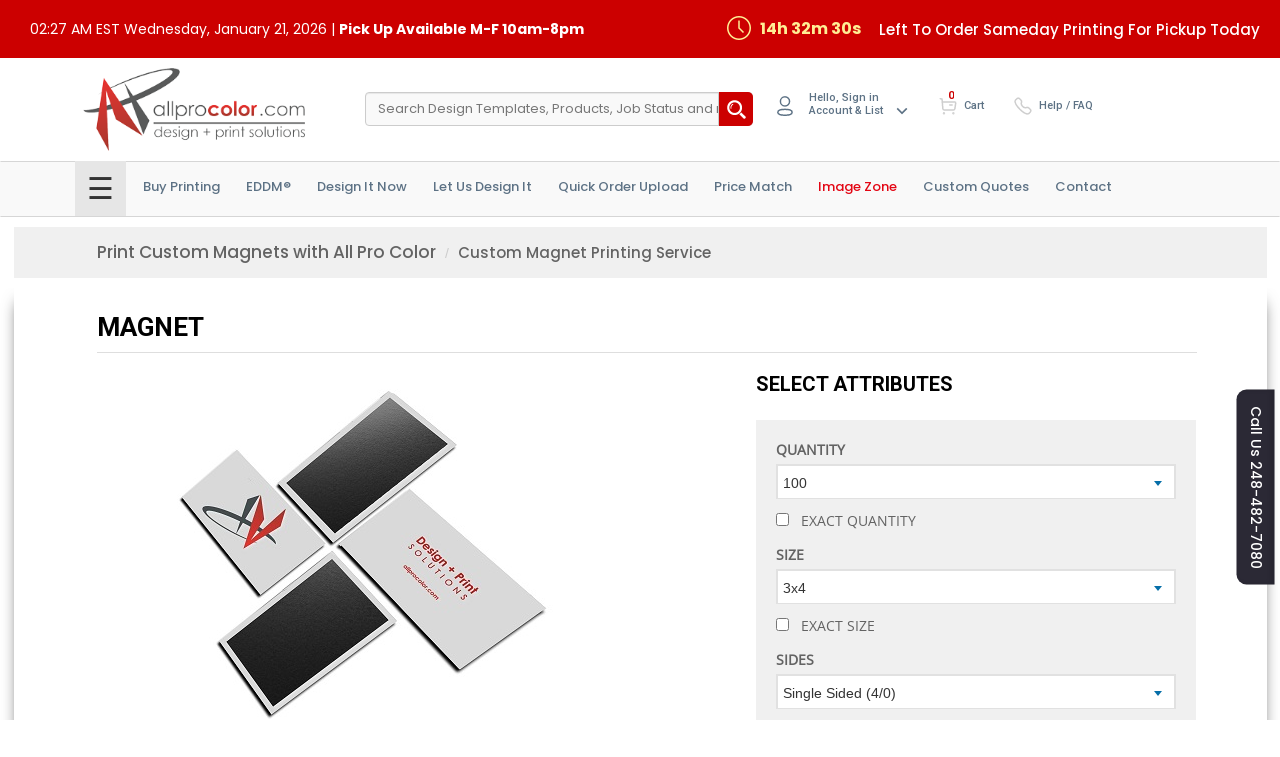

--- FILE ---
content_type: text/html; charset=UTF-8
request_url: https://allprocolor.com/ProductDetail?ProID=17&ImageID=0&templatesID=
body_size: 46342
content:
<!DOCTYPE html>
<html lang="en"> 
<head>
  <meta charset="utf-8">
  <meta http-equiv="X-UA-Compatible" content="IE=edge">

  <title>Print Custom Magnets Near Me in the Detroit Metro Area | All Pro Color</title>
  <meta name="description" content="Make your message stick with custom magnet printing, perfect for promotional and personal use. Ideal for business cards, car magnets, and more." />
  <meta name="keywords" content="Print Custom Magnets">
  <link rel="canonical" href="https://allprocolor.com/ProductDetail/" />
  <meta property="og:locale" content="en_US" />
  <meta property="og:type" content="product" />
  <meta property="og:title" content="Print Custom Magnets Near Me in the Detroit Metro Area | All Pro Color" />
  <meta property="og:description" content="Make your message stick with custom magnet printing, perfect for promotional and personal use. Ideal for business cards, car magnets, and more." />
  <meta property="og:keywords" content="Print Custom Magnets" />
  <meta property="og:url" content="https://allprocolor.com/ProductDetail/" />
  <meta property="og:site_name" content="Allprocolor.com" />
  <meta property="og:image" content="https://allprocolor.com/mysite/uploads/Package1/1577792231.png" />
  <meta property="og:image:width" content="300" />
  <meta property="og:image:height" content="120" />
  <meta property="og:image:type" content="image/png" />

  <meta name="twitter:card" content="summary_large_image" />
  <meta name="twitter:title" content="Print Custom Magnets Near Me in the Detroit Metro Area | All Pro Color" />
  <meta name="twitter:description" content="Make your message stick with custom magnet printing, perfect for promotional and personal use. Ideal for business cards, car magnets, and more." />
  <meta name="twitter:keywords" content="Print Custom Magnets" />
  <meta name="twitter:site" content="@allprocolor" />
  <meta name="twitter:creator" content="@allprocolor" />
  <meta name="twitter:image" content="https://allprocolor.com/mysite/uploads/Package1/1577792231.png" />  
  <meta name="twitter:label1" content="Print Custom Magnets Near Me in the Detroit Metro Area | All Pro Color" />


  <meta name="viewport" content="width=device-width, initial-scale=1.0, maximum-scale=1.0, user-scalable=no" />
  <link href='https://fonts.googleapis.com/css?family=Roboto:400,100,300,500,700' rel='stylesheet' type='text/css'>
  <link href='https://fonts.googleapis.com/css?family=Roboto+Condensed' rel='stylesheet' type='text/css'>
  <!-- Bootstrap core CSS -->
  <link href="https://allprocolor.com/mysite/css/temp12/bootstrap.css?v=2.5.2.8.5" rel="stylesheet">
  <!-- Custom styles for this template -->
  <link href="https://allprocolor.com/mysite/css/temp12/style.css?v=2.5.2.8.5" rel="stylesheet">
  <link href="https://allprocolor.com/mysite/css/temp12/navbar.css?v=2.5.2.8.5" rel="stylesheet">
  <link href="https://allprocolor.com/admin/font-awesome/css/font-awesome.css?v=2.5.2.8.5" rel="stylesheet" />
  <link href="https://allprocolor.com/mysite/css/temp12/menu.css?v=2.5.2.8.5" rel="stylesheet">
  
  
  <!-- Google Tag Manager -->
  <script>(function(w,d,s,l,i){w[l]=w[l]||[];w[l].push({'gtm.start':
  new Date().getTime(),event:'gtm.js'});var f=d.getElementsByTagName(s)[0],
  j=d.createElement(s),dl=l!='dataLayer'?'&l='+l:'';j.async=true;j.src=
  'https://www.googletagmanager.com/gtm.js?id='+i+dl;f.parentNode.insertBefore(j,f);
  })(window,document,'script','dataLayer','GTM-TB3PW9KG');</script>
  <!-- End Google Tag Manager -->
  

  <script type="text/javascript" src="https://allprocolor.com/mysite/js/temp12/jquery.min.js?v=2.5.2.8.5"></script>
  <script type="text/javascript" src="https://allprocolor.com/mysite/js/temp12/ie-emulation-modes-warning.js?v=2.5.2.8.5"></script>
  <!-- IE10 viewport hack for Surface/desktop Windows 8 bug -->
  <script  type="text/javascript" src="https://allprocolor.com/mysite/js/temp12/ie10-viewport-bug-workaround.js?v=2.5.2.8.5"></script>
  <!-- HTML5 shim and Respond.js IE8 support of HTML5 elements and media queries -->
  <!--[if lt IE 9]>
  <script  type="text/javascript"  src="https://allprocolor.com/mysite/js/temp12/html5shiv.min.js?v=2.5.2.8.5"></script>
  <script type="text/javascript"   src="https://allprocolor.com/mysite/js/temp12/respond.min.js?v=2.5.2.8.5"></script>
  <![endif]-->

  <script type="text/javascript">
    var server_mode = "https";
    var SiteUrl = "https://allprocolor.com/mysite/";
    var SiteUrlMain = "https://allprocolor.com/mysite/";
    var eddm_postage_cost = parseFloat("0.2300"); // Get EDDM from the config
  </script>
  <script  type="text/javascript"  src="https://allprocolor.com/mysite/js/temp12/cssua.min.js?v=2.5.2.8.5"></script>
  <script type="text/javascript" language="javascript" src="https://allprocolor.com/mysite/js/temp12/common.js?v=2.5.2.8.5"></script>

</head>
<body onload="myFunction()">
  
  <!-- Google Tag Manager (noscript) -->
  <noscript><iframe src="https://www.googletagmanager.com/ns.html?id=GTM-TB3PW9KG"
  height="0" width="0" style="display:none;visibility:hidden"></iframe></noscript>
  <!-- End Google Tag Manager (noscript) -->
  
<!-- start header -->
<header id="" class="clearfix">
<div class="header-new">
<div>
</div>
  <div class="posRelative">
    <div class="header-bg"></div>
    <!-- Mobile Bar -->
    <div class="row mobile-bar">
      <div class="container mobile-memu-top">
        <div class="col-sm-12 mobile-top-overlay">
          <div class="mobile-bar">
            <div class="col-md-6 mobile-left"> <span class="toggle-mobile-top" style="font-size:30px;cursor:pointer"
                onclick="openNav()">☰</span>
                            <a href="https://allprocolor.com/Login">Login</a>
              <a href="https://allprocolor.com/Register">Sign Up</a>
                          </div>
            <div class="col-md-6 mobile-right">
              <div class="icon-mobile">    
                <i class="iconwrap" style=""><a href="https://allprocolor.com/ShoppingCart"><img src="https://allprocolor.com/mysite/uploads/Package1/Buy.svg" style=""></a></i>
                <i class="iconwrap" style=""><a href="tel:248-482-7080"><img src="https://allprocolor.com/mysite/uploads/Package1/Call.svg"></a></i>
              </div>
            </div>
          </div>
		  
        </div>
        <div class="mobileSearch_bar">
          <div class="mobile-bar mobile-bar-search">
                  <div id="myOverlay" class="overlay">
                    <!--<span class="closebtn" onclick="closeSearch()" title="Close Overlay">×</span>-->
                    <div class="overlay-content">
                      <input type="text" name="global_keyword" id="global_keyword1" placeholder="Search Design Templates, Products, Job Status and more..." style="font-size:12px;"><button type="submit" id="searchIcon1"><i class="fa fa-search"></i></button>
                    
                    </div>
                  </div>
                 <!-- <img class="openBtn" onclick="openSearch()" src="https://allprocolor.com/mysite/uploads/Package1/Search.svg" style="">-->
            </div>
        </div>
      </div>
    </div>
    <div class="container middle-new-header mobile-view">
      <div class="col-md-12 middle-header mobile-type">
        <div class="col-xs-12 col-sm-3 col-lg-3 half-ipad">
          <div class="logo">
            <figure>
              <a href="https://allprocolor.com/"><img src="https://allprocolor.com/mysite/uploads/Package1/1577792231.png" alt="logo"></a>
            </figure>
          </div>
           
            
              <div class="comingsoonText header-clock ">
				<div class="timer">
					<i class="iconwrap"><img src="https://allprocolor.com/mysite/uploads/Package1/TimeCircle.png"></i>
					<div id="clock1" class="clock-time"></div>
                </div>
                <div class="remainingText">
                  <div class="black-color-text">left to order sameday printing for pickup today</div>
                </div>
              </div> 

                                              


          <!-- <div class="comingsoonText header-clock ">
            <div class="timer">
              <i class="iconwrap"><img src="https://allprocolor.com/mysite/uploads/Package1/TimeCircle.png"></i>
              <div id="clock2" class="clock-time"></div>
            </div>
            <div class="remainingText">
              <div class="black-color-text">left to order sameday printing for pickup today</div>
    
            </div>
          </div> -->
        </div>
        <div class=" clocktopheader mobile-clock">
          <div class="container ">
            <div class="col-md-12">
    
              <div class="col-xs-12 col-sm-6 col-lg-6 half-ipad ">
                <marquee width="100%" direction="left">
                  <div class="date_time">
    
                    <span class="dateday"> <span class="datetime">02:27 AM  EST Wednesday, January 21, 2026  | <b>Pick Up Available M-F 10am-8pm</b></span>
                    </span>
                  </div>
                </marquee>
              </div>
    
              <div class="col-md-6">
    
    
              </div>
    
            </div>
          </div>
        </div>
    

    
    
      </div>
    </div>
    <!-- End Mobile Bar -->
    <div class="relative">
    <div class= " clocktopheader">
    <div class="container large-container">
    <div class="col-md-12">
   
  <div class="col-xs-12  col-sm-6 col-lg-6  half-ipad ">      
        <div class="date_time">           
     
          <span class="dateday"> <span class="datetime">02:27 AM  EST Wednesday, January 21, 2026   | <b>Pick Up Available M-F 10am-8pm</b></span>
        </div>
      </div>
  
 <div class="col-md-6">
                  
            <div class="comingsoonText header-clock ">
            <div class="timer">
              <i class="iconwrap"><img src="https://allprocolor.com/mysite/uploads/Package1/clock.png"></i>
              <div id="clock2" class="clock-time"></div>
              </div>
              <div class="remainingText">
                <div class="black-color-text">left to order sameday printing for pickup today</div>
              
              </div>
            </div> 
                                            </div>

    </div>
     </div>
    </div>
    <div class="container middle-new-header">
    <div class="col-md-12 middle-header">
      <div class="col-xs-12 col-sm-3 col-lg-3 half-ipad">
        <div class="logo">
          <figure>
            <a href="https://allprocolor.com/"><img src="https://allprocolor.com/mysite/uploads/Package1/1577796647.png" alt="logo"></a>
          </figure>
        </div>
        <div class="navbar-header">
          <button type="button" class="navbar-toggle" data-toggle="collapse" data-target=".navbar-collapse">
            <span class="sr-only">Toggle navigation</span>
            <span class="icon-bar"></span>
            <span class="icon-bar"></span>
            <span class="icon-bar"></span>
          </button>
        </div>
      </div>
      
       
        <form name="headerForm" id="headerForm">
          <input type="hidden" name="remTimeHeader" id="remTimeHeader" value="2026/01/21 17:00:00">
          <input type="hidden" name="serverNow" id="serverNow" value="2026/01/21 02:27:27">
        </form>
      
           

    
      <div class="col-xs-12 col-sm-9 col-lg-9 full-ipad header-right-menu ">
              <div class="global_box">
          <div class="GsearchBox">
            <input type="text" name="global_keyword" id="global_keyword" placeholder="Search Design Templates, Products, Job Status and more..." class="form-control">
            <i class="searchicon"></i>
          </div>
          <!-- <div class="autoSuggest">
            <ul class="suggestUl">
            <li class="suggestLi">
            <a class="suggestAnchor" href="https://allprocolor.com/">
            <img class="suggestImage" src="https://allprocolor.com/mysite/uploads/Package1/1577792231.png">
            <span class="suggestTitle">Business Card</span>
            </a>
            </li>
            <li class="suggestLi">
            <a class="suggestAnchor" href="https://allprocolor.com/">
            <img class="suggestImage" src="https://allprocolor.com/mysite/uploads/Package1/1577792231.png">
            <span class="suggestTitle">Business Card</span>
            </a>
            </li>
            </ul>
            </div> -->
        </div>
        <ul class="newRight_Header animated  text-left">
              <li>
                    <i class="iconwrap"><i class="iconwrap"><img src="https://allprocolor.com/mysite/uploads/Package1/Profile.svg"></i></i>

                    					
					 <div class="headContent">
						<span>Hello, Sign in</span>
                          <div class="dropdownIcon">Account & List
                          <img src="https://allprocolor.com/mysite/uploads/Package1/Vector.png" class="account-icon"></div>
                    </diV>
					<!-- Dimple Please do work here -->
                      <ul class="submenu beforeLogin text-center">
                          <!--<li><a href="https://allprocolor.com/Register" class="signup">Sign Up</a></li>-->
						   <!--</ul>--> <!--<ul class="submenu afterLogin">-->
                        
						  <a href="#" class="btn" data-toggle="modal" data-target="#signIn">Sign In</a>
                          <p class="newCustomer">New Customer? <a href="https://allprocolor.com/Register" class="signup"> Sign Up </a></p>
						
                          <li><a href="https://allprocolor.com/MyHome">My APC</a></li>
                          <li><a href="https://allprocolor.com/MyOrder">My Orders</a></li>
                          <li><a href="https://allprocolor.com/qorder">Quick Order Upload</a></li>
                          <li><a href="https://allprocolor.com/Profile">Access My Profile</a></li>
                          <li><a href="https://allprocolor.com/MobileAlerts">Mobile Alerts</a></li>
                          <li><a href="https://allprocolor.com/ShoppingCart">View Shopping Cart</a></li>
                          <li><a href="https://allprocolor.com/MyPortfolio">My Design Portfolio</a></li>
                          <li><a href="https://allprocolor.com/myFavoriteProducts">My Price Match</a></li>
                          <li><a href="https://allprocolor.com/myquotes">My Quotes</a></li>
                          <li><a href="https://allprocolor.com/MyShippingAddress">My Shipping Address</a></li>
                          <li><a href="https://allprocolor.com/MyBillingAddress">My Billing Address</a></li>
                          <li><a href="https://allprocolor.com/MyCard">Access My Credit Cards</a></li>
                          <li><a href="https://allprocolor.com/ChangePassword">Change Password</a></li>
                          <li><a href="https://allprocolor.com/myticket">Tickets</a></li>
                          <li><a href="https://allprocolor.com/imagezone">Image Zone</a></li>
                          <li><a href="https://allprocolor.com/designtemplates">Design Templates</a></li>   
                      </ul>
					               </li>
               <!-- <li>
                <i class="iconwrap shoppingCart"> <span class="totalItem"> 0 </span></i></i>
                     <div class="headContent"> <a href="https://allprocolor.com/ShoppingCart" class="headContent">  Cart </a></div>
              </li> -->
              
			        <li class="cartHover">
                    <i class="iconwrap "><img src="https://allprocolor.com/mysite/uploads/Package1/Buy.svg"><span class="totalItem count"> 0 </span></i>
                    <div class="headContent">
                       
                         <a href="https://allprocolor.com/ShoppingCart" class="" >Cart</a> 
                    </diV>

              </li>
             
              <li>
                    <i class="iconwrap"><img src="https://allprocolor.com/mysite/uploads/Package1/Call.svg"></i>
                    <div class="headContent">
                       
                         <a href="https://allprocolor.com/faq">Help / FAQ</a> 
                    </diV>
              </li>
              
        </ul>
                <div class="shopping-box">
          <div id="shopping-cart" class="shopping-cart noitem hide" style="">
            Your cart is currently empty
          </div>
        </div>
                
        </div>
        </div>
        </div>
      
      
      
      <div class="navbar navbar-inverse shadow " role="navigation">
        <div class="container navbarspace">

          <!-----*********************----->
          <div id="mySidenav" class="sidenav">
              <a href="javascript:void(0)" class="closebtn" onclick="closeNav()">&times;</a>
              <div class="side-logo"><img src="https://allprocolor.com/mysite/uploads/Package1/1577792231.png" alt="logo">
  
  
              </div>
              <ul class="sidebar-menu" id="nav-accordion">
                  <li>
  
  
                  <li><a href="https://allprocolor.com/" class="dropdown-btn"><img class="sidemenu-img" src="https://allprocolor.com/mysite/uploads/Package1/Leading-home.png">Home </a>
                  </li>
                   
                  <li>
                    <a href="#" class="dropdown-btn"><img class="sidemenu-img" src="https://allprocolor.com/mysite/uploads/Package1/printer.png">Buy Printing <img class="sidemenu-icon" src="https://allprocolor.com/mysite/uploads/Package1/Vector2.png"></a>
                      <ul class="sub" style="display: none;">
                         
                            
                                                      <li class="getli" data-menu="A-Frame Signs" ><a href='https://allprocolor.com/signsList?categoryID=4'><span>A-Frame Signs</span></a></li> 
                                         
                         
                       
                            
                                                      <li class="getli" data-menu="Adhesive Vinyl"><a href='https://allprocolor.com/adhesive-vinyl-printing'><span>Adhesive Vinyl</span></a></li> 
                                         
                         
                       
                            
                                                      <li class="getli" data-menu="Aluminum"><a href='https://allprocolor.com/metal-sign-printing'><span>Aluminum</span></a></li> 
                                         
                         
                       
                         
                                                                                                                <li class="getli" data-menu="Apparel"><a href='https://allprocolor.com/apparel'><span>Apparel<!--<span class="arrow-icon"></span>--> Category</span></a></li>
                                                                                                           
                       
                            
                                                      <li class="getli" data-menu="Banner Stands" ><a href='https://allprocolor.com/signsList?categoryID=3'><span>Banner Stands</span></a></li> 
                                         
                         
                       
                            
                                                      <li class="getli" data-menu="Banners"><a href='https://allprocolor.com/banner-printing'><span>Banners</span></a></li> 
                                         
                         
                       
                            
                                                      <li class="getli" data-menu="Big Check"><a href='https://allprocolor.com/big-check-printing'><span>Big Check</span></a></li> 
                                         
                         
                       
                            
                                                      <li class="getli" data-menu="Big Head Cut Outs"><a href='https://allprocolor.com/graduation-big-head-cutouts'><span>Big Head Cut Outs</span></a></li> 
                                         
                         
                       
                            
                                                      <li class="getli" data-menu="Big Head Graduation Fan"><a href='https://allprocolor.com/graduation-big-head-fan'><span>Big Head Graduation Fan</span></a></li> 
                                         
                         
                       
                         
                                                                                                                      <li  class="getli" data-menu="Black and White Booklets"><a href='https://allprocolor.com/factorycategories?category_id=29'><span>Black and White Booklets</span></a></li>
                                                                                                               
                       
                         
                                                                                                                <li class="getli" data-menu="Booklet"><a href='https://allprocolor.com/custom-booklet-printing'><span>Booklet<!--<span class="arrow-icon"></span>--> Category</span></a></li>
                                                                                                           
                       
                         
                                                                                                                <li  class="getli" data-menu="Bookmark"><a href='https://allprocolor.com/bookmark-printing'><span>Bookmark</span></a></li>
                                                                                                               
                       
                         
                                                                                                                                                                     
                       
                         
                                                                                                                <li class="getli" data-menu="Brochure"><a href='https://allprocolor.com/brochure-printing'><span>Brochure<!--<span class="arrow-icon"></span>--> Category</span></a></li>
                                                                                                           
                       
                         
                                                                                                                <li  class="getli" data-menu="Brochures"><a href='https://allprocolor.com/custom-brochure-printing'><span>Brochures</span></a></li>
                                                                                                               
                       
                         
                                                                                                                                                                 
                       
                         
                                                                                                                <li class="getli" data-menu="Business Cards"><a href='https://allprocolor.com/business-card-printing'><span>Business Cards<!--<span class="arrow-icon"></span>--> Category</span></a></li>
                                                                                                           
                       
                         
                                                                                                                <li  class="getli" data-menu="Calendars"><a href='https://allprocolor.com/calendar-printing'><span>Calendars</span></a></li>
                                                                                                               
                       
                         
                                                                                                                      <li  class="getli" data-menu="Cannabis Bag"><a href='https://allprocolor.com/factorycategories?category_id=14'><span>Cannabis Bag</span></a></li>
                                                                                                               
                       
                         
                                                                                                                                                                 
                       
                         
                                                                                                                <li  class="getli" data-menu="Clearance"><a href='https://allprocolor.com/clearance-printing'><span>Clearance</span></a></li>
                                                                                                               
                       
                         
                                                                                                                                                                 
                       
                         
                                                                                                                                                                 
                       
                         
                                                                                                                      <li  class="getli" data-menu="Color Copies"><a href='https://allprocolor.com/factorycategories?category_id=27'><span>Color Copies</span></a></li>
                                                                                                               
                       
                         
                                                                                                                <li class="getli" data-menu="Copy"><a href='https://allprocolor.com/copy-printing'><span>Copy<!--<span class="arrow-icon"></span>--> Category</span></a></li>
                                                                                                           
                       
                            
                                                      <li class="getli" data-menu="Coroplast"><a href='https://allprocolor.com/coroplast-printing'><span>Coroplast</span></a></li> 
                                         
                         
                       
                         
                                                                                                                <li  class="getli" data-menu="DTF Transfer Sheet"><a href='https://allprocolor.com/dtf-transfer-sheet-printing'><span>DTF Transfer Sheet</span></a></li>
                                                                                                               
                       
                         
                                                                                                                <li  class="getli" data-menu="Decorative License Plate"><a href='https://allprocolor.com/license-plate-printing'><span>Decorative License Plate</span></a></li>
                                                                                                               
                       
                         
                                                                                                                <li class="getli" data-menu="Die Cut Flyer"><a href='https://allprocolor.com/die-cut-flyers-printing'><span>Die Cut Flyer<!--<span class="arrow-icon"></span>--> Category</span></a></li>
                                                                                                           
                       
                         
                                                                                                                <li  class="getli" data-menu="Die Cut Paper Sticker"><a href='https://allprocolor.com/die-cut-sticker-printing'><span>Die Cut Paper Sticker</span></a></li>
                                                                                                               
                       
                         
                                                                                                                <li class="getli" data-menu="Door Hanger"><a href='https://allprocolor.com/custom-door-hangers'><span>Door Hanger<!--<span class="arrow-icon"></span>--> Category</span></a></li>
                                                                                                           
                       
                         
                                                                                                                <li  class="getli" data-menu="Drink Coaster"><a href='https://allprocolor.com/drink-coaster-printing'><span>Drink Coaster</span></a></li>
                                                                                                               
                       
                         
                                                                                                                <li  class="getli" data-menu="EDDM Postcard"><a href='https://allprocolor.com/eddm-postcard-printing'><span>EDDM Postcard</span></a></li>
                                                                                                               
                       
                         
                                                                                                                      <li  class="getli" data-menu="Economy Color Booklets"><a href='https://allprocolor.com/factorycategories?category_id=31'><span>Economy Color Booklets</span></a></li>
                                                                                                               
                       
                         
                                                                                                                <li  class="getli" data-menu="Economy T-Shirt"><a href='https://allprocolor.com/economy-t-shirt-printing'><span>Economy T-Shirt</span></a></li>
                                                                                                               
                       
                         
                                                                                                                <li  class="getli" data-menu="Envelope"><a href='https://allprocolor.com/print-custom-envelopes'><span>Envelope</span></a></li>
                                                                                                               
                       
                         
                                                                                                                <li class="getli" data-menu="Event"><a href='https://allprocolor.com/event-printing'><span>Event<!--<span class="arrow-icon"></span>--> Category</span></a></li>
                                                                                                           
                       
                         
                                                                                                                      <li  class="getli" data-menu="Event Tents"><a href='https://allprocolor.com/factorycategories?category_id=18'><span>Event Tents</span></a></li>
                                                                                                               
                       
                         
                                                                                                                <li class="getli" data-menu="FUNERAL PRINTING"><a href='https://allprocolor.com/funeral'><span>FUNERAL PRINTING<!--<span class="arrow-icon"></span>--> Category</span></a></li>
                                                                                                           
                       
                         
                                                                                                                      <li  class="getli" data-menu="Fabric Banner"><a href='https://allprocolor.com/factorycategories?category_id=22'><span>Fabric Banner</span></a></li>
                                                                                                               
                       
                         
                                                                                                                <li class="getli" data-menu="Family"><a href='https://allprocolor.com/family-printing'><span>Family<!--<span class="arrow-icon"></span>--> Category</span></a></li>
                                                                                                           
                       
                         
                                                                                                                      <li  class="getli" data-menu="Flags"><a href='https://allprocolor.com/factorycategories?category_id=23'><span>Flags</span></a></li>
                                                                                                               
                       
                            
                                                      <li class="getli" data-menu="Floor Graphics"><a href='https://allprocolor.com/floor-graphics'><span>Floor Graphics</span></a></li> 
                                         
                         
                       
                         
                                                                                                                <li class="getli" data-menu="Flyer"><a href='https://allprocolor.com/custom-flyer-printing'><span>Flyer<!--<span class="arrow-icon"></span>--> Category</span></a></li>
                                                                                                           
                       
                         
                                                                                                                <li  class="getli" data-menu="Foam Board"><a href='https://allprocolor.com/foam-board-printing'><span>Foam Board</span></a></li>
                                                                                                               
                       
                         
                                                                                                                <li  class="getli" data-menu="Foil Brochure"><a href='https://allprocolor.com/foil-brochure-printing'><span>Foil Brochure</span></a></li>
                                                                                                               
                       
                         
                                                                                                                <li  class="getli" data-menu="Folded Invitation"><a href='https://allprocolor.com/invitation-printing'><span>Folded Invitation</span></a></li>
                                                                                                               
                       
                         
                                                                                                                      <li  class="getli" data-menu="GRAPHIC DESIGN PRODUCTS "><a href='https://allprocolor.com/factorycategories?category_id=12'><span>GRAPHIC DESIGN PRODUCTS </span></a></li>
                                                                                                               
                       
                            
                                                      <li class="getli" data-menu="Ghostlits"><a href='https://allprocolor.com/led-signs'><span>Ghostlits</span></a></li> 
                                         
                         
                       
                         
                                                                                                                <li  class="getli" data-menu="Gift Card Holder"><a href='https://allprocolor.com/gift-card-holder-printing'><span>Gift Card Holder</span></a></li>
                                                                                                               
                       
                         
                                                                                                                <li class="getli" data-menu="Graduation"><a href='https://allprocolor.com/graduation-printing'><span>Graduation<!--<span class="arrow-icon"></span>--> Category</span></a></li>
                                                                                                           
                       
                         
                                                                                                                <li class="getli" data-menu="Greeting Card"><a href='https://allprocolor.com/custom-greeting-cards-printing'><span>Greeting Card<!--<span class="arrow-icon"></span>--> Category</span></a></li>
                                                                                                           
                       
                         
                                                                                                                <li  class="getli" data-menu="Grip Tape"><a href='https://allprocolor.com/grip-tape-printing'><span>Grip Tape</span></a></li>
                                                                                                               
                       
                         
                                                                                                                <li  class="getli" data-menu="Hang Tag"><a href='https://allprocolor.com/hang-tag-printing'><span>Hang Tag</span></a></li>
                                                                                                               
                       
                         
                                                                                                                <li class="getli" data-menu="INVITATION"><a href='https://allprocolor.com/custom-invitation-printing'><span>INVITATION<!--<span class="arrow-icon"></span>--> Category</span></a></li>
                                                                                                           
                       
                            
                                                      <li class="getli" data-menu="Instagram Cut Outs"><a href='https://allprocolor.com/instagram-cut-outs'><span>Instagram Cut Outs</span></a></li> 
                                         
                         
                       
                         
                                                                                                                <li class="getli" data-menu="Label"><a href='https://allprocolor.com/custom-label-printing'><span>Label<!--<span class="arrow-icon"></span>--> Category</span></a></li>
                                                                                                           
                       
                         
                                                                                                                <li  class="getli" data-menu="Letterhead"><a href='https://allprocolor.com/letterhead-printing'><span>Letterhead</span></a></li>
                                                                                                               
                       
                         
                                                                                                                <li class="getli" data-menu="MAGNET"><a href='https://allprocolor.com/custom-magnet-printing'><span>MAGNET<!--<span class="arrow-icon"></span>--> Category</span></a></li>
                                                                                                           
                       
                         
                                                                                                                <li class="getli" data-menu="Menus"><a href='https://allprocolor.com/custom-menu-printing'><span>Menus<!--<span class="arrow-icon"></span>--> Category</span></a></li>
                                                                                                           
                       
                         
                                                                                                                <li  class="getli" data-menu="Mouse Pad"><a href='https://allprocolor.com/mouse-pad-printing'><span>Mouse Pad</span></a></li>
                                                                                                               
                       
                         
                                                                                                                <li  class="getli" data-menu="Notepad"><a href='https://allprocolor.com/notepad-printing'><span>Notepad</span></a></li>
                                                                                                               
                       
                         
                                                                                <li  class="getli" data-menu="Obituary Printing (Booklet)"> <a href='https://allprocolor.com/obituary-printing?widgetID=103'><span>Obituary Printing (Booklet)</span></a></li>
                                                                                 
                       
                         
                                                                                <li  class="getli" data-menu="Obituary Printing (Brochure)"> <a href='https://allprocolor.com/obituary-printing?widgetID=126'><span>Obituary Printing (Brochure)</span></a></li>
                                                                                 
                       
                         
                                                                                                                <li class="getli" data-menu="PHOTO"><a href='https://allprocolor.com/photo-printing'><span>PHOTO<!--<span class="arrow-icon"></span>--> Category</span></a></li>
                                                                                                           
                       
                         
                                                                                                                <li class="getli" data-menu="PLAYING CARD"><a href='https://allprocolor.com/custom-playing-cards'><span>PLAYING CARD<!--<span class="arrow-icon"></span>--> Category</span></a></li>
                                                                                                           
                       
                         
                                                                                                                <li class="getli" data-menu="POSTCARD"><a href='https://allprocolor.com/postcard-printing'><span>POSTCARD<!--<span class="arrow-icon"></span>--> Category</span></a></li>
                                                                                                           
                       
                            
                                                      <li class="getli" data-menu="PVC"><a href='https://allprocolor.com/custom-pvc-signs'><span>PVC</span></a></li> 
                                         
                         
                       
                         
                                                                                                                <li class="getli" data-menu="Packaging"><a href='https://allprocolor.com/packaging-printing'><span>Packaging<!--<span class="arrow-icon"></span>--> Category</span></a></li>
                                                                                                           
                       
                         
                                                                                                                <li  class="getli" data-menu="Paperback Book"><a href='https://allprocolor.com/paperback-book-printing'><span>Paperback Book</span></a></li>
                                                                                                               
                       
                         
                                                                                                                <li class="getli" data-menu="Parking Sign"><a href='https://allprocolor.com/custom-parking-signs-printing'><span>Parking Sign<!--<span class="arrow-icon"></span>--> Category</span></a></li>
                                                                                                           
                       
                         
                                                                                                                <li  class="getli" data-menu="Performance T-Shirt"><a href='https://allprocolor.com/performance-t-shirt-printing'><span>Performance T-Shirt</span></a></li>
                                                                                                               
                       
                            
                                                      <li class="getli" data-menu="Permanent Vinyl Adhesive"><a href='https://allprocolor.com/permanent-vinyl-adhesive'><span>Permanent Vinyl Adhesive</span></a></li> 
                                         
                         
                       
                            
                                                      <li class="getli" data-menu="Photo Prop Sign"><a href='https://allprocolor.com/photo-prop-sign'><span>Photo Prop Sign</span></a></li> 
                                         
                         
                       
                         
                                                                                                                <li  class="getli" data-menu="Placemat"><a href='https://allprocolor.com/placemat-printing'><span>Placemat</span></a></li>
                                                                                                               
                       
                         
                                                                                                                <li  class="getli" data-menu="Pocket Folder"><a href='https://allprocolor.com/pocket-folders-printing'><span>Pocket Folder</span></a></li>
                                                                                                               
                       
                         
                                                                                                                <li class="getli" data-menu="Political"><a href='https://allprocolor.com/political-printing'><span>Political<!--<span class="arrow-icon"></span>--> Category</span></a></li>
                                                                                                           
                       
                         
                                                                                                                <li  class="getli" data-menu="Postcard"><a href='https://allprocolor.com/postcard-printer'><span>Postcard</span></a></li>
                                                                                                               
                       
                         
                                                                                                                <li class="getli" data-menu="Poster"><a href='https://allprocolor.com/poster-printing'><span>Poster<!--<span class="arrow-icon"></span>--> Category</span></a></li>
                                                                                                           
                       
                            
                                                      <li class="getli" data-menu="Posters"><a href='https://allprocolor.com/custom-poster-printing'><span>Posters</span></a></li> 
                                         
                         
                       
                         
                                                                                                                <li  class="getli" data-menu="Premium Hoodie"><a href='https://allprocolor.com/premium-hoodie-printing'><span>Premium Hoodie</span></a></li>
                                                                                                               
                       
                         
                                                                                                                <li  class="getli" data-menu="Premium T-Shirt"><a href='https://allprocolor.com/premium-t-shirt-printing'><span>Premium T-Shirt</span></a></li>
                                                                                                               
                       
                         
                                                                                                                <li  class="getli" data-menu="Puzzle"><a href='https://allprocolor.com/puzzle-printing'><span>Puzzle</span></a></li>
                                                                                                               
                       
                         
                                                                                                                <li  class="getli" data-menu="Rack Card"><a href='https://allprocolor.com/rack-card-printing'><span>Rack Card</span></a></li>
                                                                                                               
                       
                         
                                                                                                                <li class="getli" data-menu="Religious"><a href='https://allprocolor.com/religious-printing'><span>Religious<!--<span class="arrow-icon"></span>--> Category</span></a></li>
                                                                                                           
                       
                            
                                                      <li class="getli" data-menu="Removable Vinyl Adhesive"><a href='https://allprocolor.com/removable-vinyl-adhesive'><span>Removable Vinyl Adhesive</span></a></li> 
                                         
                         
                       
                         
                                                                                                                <li class="getli" data-menu="Restaurant"><a href='https://allprocolor.com/restaurant-printing'><span>Restaurant<!--<span class="arrow-icon"></span>--> Category</span></a></li>
                                                                                                           
                       
                            
                                                      <li class="getli" data-menu="Retractable banner stand"><a href='https://allprocolor.com/signsList?categoryID=3&subCate=43'><span>Retractable banner stand</span></a></li> 
                                         
                         
                       
                         
                                                                                                                <li  class="getli" data-menu="Rip Card Flyer"><a href='https://allprocolor.com/rip-cards-printing'><span>Rip Card Flyer</span></a></li>
                                                                                                               
                       
                         
                                                                                                                <li class="getli" data-menu="SCHOOL"><a href='https://allprocolor.com/school-printing'><span>SCHOOL<!--<span class="arrow-icon"></span>--> Category</span></a></li>
                                                                                                           
                       
                         
                                                                                                                <li class="getli" data-menu="SIGN"><a href='https://allprocolor.com/sign-printing'><span>SIGN<!--<span class="arrow-icon"></span>--> Category</span></a></li>
                                                                                                           
                       
                         
                                                                                                                <li  class="getli" data-menu="Save the Date Magnet"><a href='https://allprocolor.com/custom-save-the-date-magnets'><span>Save the Date Magnet</span></a></li>
                                                                                                               
                       
                         
                                                                                                                <li  class="getli" data-menu="Self Stick Poster"><a href='https://allprocolor.com/self-stick-poster-printing'><span>Self Stick Poster</span></a></li>
                                                                                                               
                       
                         
                                                                                                                <li  class="getli" data-menu="Shooting Targets"><a href='https://allprocolor.com/print-custom-targets'><span>Shooting Targets</span></a></li>
                                                                                                               
                       
                            
                                                      <li class="getli" data-menu="Sign Frames"><a href='https://allprocolor.com/sign-frames'><span>Sign Frames</span></a></li> 
                                         
                         
                       
                         
                                                                                                                      <li  class="getli" data-menu="Souvenir Books"><a href='https://allprocolor.com/factorycategories?category_id=30'><span>Souvenir Books</span></a></li>
                                                                                                               
                       
                            
                                                      <li class="getli" data-menu="Stand Up Cut Outs"><a href='https://allprocolor.com/stand-up-cut-outs'><span>Stand Up Cut Outs</span></a></li> 
                                         
                         
                       
                            
                                                      <li class="getli" data-menu="Step & Repeat Backdrop"><a href='https://allprocolor.com/step-and-repeat-backdrop-printing'><span>Step & Repeat Backdrop</span></a></li> 
                                         
                         
                       
                         
                                                                                                                <li class="getli" data-menu="Sticker"><a href='https://allprocolor.com/custom-sticker-printing'><span>Sticker<!--<span class="arrow-icon"></span>--> Category</span></a></li>
                                                                                                           
                       
                         
                                                                                                                <li class="getli" data-menu="TABLE TENT"><a href='https://allprocolor.com/table-tent-printing'><span>TABLE TENT<!--<span class="arrow-icon"></span>--> Category</span></a></li>
                                                                                                           
                       
                         
                                                                                                                      <li  class="getli" data-menu="Table Cloths"><a href='https://allprocolor.com/factorycategories?category_id=21'><span>Table Cloths</span></a></li>
                                                                                                               
                       
                         
                                                                                                                      <li  class="getli" data-menu="Tension Fabric Display"><a href='https://allprocolor.com/factorycategories?category_id=33'><span>Tension Fabric Display</span></a></li>
                                                                                                               
                       
                         
                                                                                                                <li  class="getli" data-menu="Thank You Card"><a href='https://allprocolor.com/thank-you-card-printing'><span>Thank You Card</span></a></li>
                                                                                                               
                       
                         
                                                                                                                <li  class="getli" data-menu="Ticket"><a href='https://allprocolor.com/ticket-printing'><span>Ticket</span></a></li>
                                                                                                               
                       
                         
                                                                                                                <li  class="getli" data-menu="Tote Bag"><a href='https://allprocolor.com/tote-bag-printing'><span>Tote Bag</span></a></li>
                                                                                                               
                       
                         
                                                                                                                <li class="getli" data-menu="Trade Show"><a href='https://allprocolor.com/trade-show-printing'><span>Trade Show<!--<span class="arrow-icon"></span>--> Category</span></a></li>
                                                                                                           
                       
                         
                                                                                                                <li  class="getli" data-menu="Trucker Hat"><a href='https://allprocolor.com/trucker-hat-printing'><span>Trucker Hat</span></a></li>
                                                                                                               
                       
                         
                                                                                                                                                                     
                       
                            
                                                      <li class="getli" data-menu="Vehicle Magnet"><a href='https://allprocolor.com/vehicle-magnet'><span>Vehicle Magnet</span></a></li> 
                                         
                         
                       
                         
                                                                                                                      <li  class="getli" data-menu="Velcro Fabric Pop Up Display"><a href='https://allprocolor.com/factorycategories?category_id=32'><span>Velcro Fabric Pop Up Display</span></a></li>
                                                                                                               
                       
                         
                                                                                                                <li class="getli" data-menu="WEDDING"><a href='https://allprocolor.com/wedding-printing'><span>WEDDING<!--<span class="arrow-icon"></span>--> Category</span></a></li>
                                                                                                           
                       
                         
                                                                                                                <li class="getli" data-menu="WRAPPING PAPER"><a href='https://allprocolor.com/custom-wrapping-paper-printing'><span>WRAPPING PAPER<!--<span class="arrow-icon"></span>--> Category</span></a></li>
                                                                                                           
                       
                            
                                                      <li class="getli" data-menu="Wall Decals"><a href='https://allprocolor.com/wall-decal-printing'><span>Wall Decals</span></a></li> 
                                         
                         
                       
                            
                                                      <li class="getli" data-menu="Wall Paper"><a href='https://allprocolor.com/wallpaper-printing'><span>Wall Paper</span></a></li> 
                                         
                         
                       
                         
                                                                                                                <li  class="getli" data-menu="Wheatpaste Poster"><a href='https://allprocolor.com/wheatpaste-poster-printing'><span>Wheatpaste Poster</span></a></li>
                                                                                                               
                       
                            
                                                      <li class="getli" data-menu="Window Adhesive"><a href='https://allprocolor.com/window-adhesive-printing'><span>Window Adhesive</span></a></li> 
                                         
                         
                       
                            
                                                      <li class="getli" data-menu="Window Cling"><a href='https://allprocolor.com/custom-window-clings'><span>Window Cling</span></a></li> 
                                         
                         
                       
                            
                                                      <li class="getli" data-menu="Window Perf"><a href='https://allprocolor.com/window-perf'><span>Window Perf</span></a></li> 
                                         
                         
                       
                         
                                                                                                                      <li  class="getli" data-menu="Wire-bound Workbooks"><a href='https://allprocolor.com/factorycategories?category_id=28'><span>Wire-bound Workbooks</span></a></li>
                                                                                                               
                       
                         
                                                                                                                <li  class="getli" data-menu="Wristband"><a href='https://allprocolor.com/wristband-printing'><span>Wristband</span></a></li>
                                                                                                               
                       
                            
                                                      <li class="getli" data-menu="Yard Signs"><a href='https://allprocolor.com/yard-signs'><span>Yard Signs</span></a></li> 
                                         
                         
                         

                        
                        <!-- <li class="getli" data-menu="Survey"><a class="dropdown-btn">popular Product<img class="sidemenu-icon" src="https://allprocolor.com/mysite/uploads/Package1/Vector2.png"></a>
                              <ul class="sub sub-two" style="display: none;">
                                  <li class="getli" data-menu="Survey2"><a>abc</a></li>
  
  
                              </ul>
                          </li> -->
  
                      </ul>
  
                  </li>

                  <li><a href="https://allprocolor.com/postermywall-templates" class="active postmywall-icon"><img class="sidemenu-img" src="https://allprocolor.com/mysite/uploads/Package1/image_pmw.png"><figure class="footer-image5"></figure> </a>
                  </li>
                  
                  <li>
                    <a href="#" class="active" data-toggle="modal" data-target="#designItNow"  onclick="closeNav()"><img class="sidemenu-img" src="https://allprocolor.com/mysite/uploads/Package1/design_it_now_icon.png">Design It Now </a>
                  </li>

                  <li><a href="https://allprocolor.com/ghostlits" class="active"><img class="sidemenu-img" src="https://allprocolor.com/mysite/uploads/Package1/Category.png">Ghost Lit LED Photos </a>
                  </li>

                  <li><a href="https://allprocolor.com/imagezone" class="active"><img class="sidemenu-img" src="https://allprocolor.com/mysite/uploads/Package1/Image (1).png">Image Zone </a>
                  </li>

                  <li><a href="https://allprocolor.com/factorycategories?category_id=12" class="active"><img class="sidemenu-img" src="https://allprocolor.com/mysite/uploads/Package1/designit.png">Let Us Design it </a>
                  </li>

                  <li><a href="https://allprocolor.com/floor-graphics" class=""><img class="sidemenu-img" src="https://allprocolor.com/mysite/uploads/Package1/floor_grey_icon.png">Floor Graphic</a></li>

                  <li><a href="https://allprocolor.com/eddm" class=""><img class="sidemenu-img" src="https://allprocolor.com/mysite/uploads/Package1/Document.png">EDDM® </a></li>
                  
                  <li><a href="https://allprocolor.com/qorder" class=""><img class="sidemenu-img" src="https://allprocolor.com/mysite/uploads/Package1/fast-delivery 1.png">Quick Order Upload </a></li>

                  <li><a href="https://allprocolor.com/AddFavoriteNew" class=""><img class="sidemenu-img" src="https://allprocolor.com/mysite/uploads/Package1/tag.png">Price Match</a>  
                  </li>

                  <li><a href="https://allprocolor.com/Quote" class=""><img class="sidemenu-img" src="https://allprocolor.com/mysite/uploads/Package1/Chat.png">Custom Quotes</a></li>

                  <li><a href="https://allprocolor.com/contact" class=""><img class="sidemenu-img" src="https://allprocolor.com/mysite/uploads/Package1/Group 48095949.png">Contact </a>
                  </li>
                  

              </ul>
          </div>
          <!-----*********************----->



          <div class="collapse navbar-collapse">
            <ul class="nav navbar-nav">
                            <li><span class="toggle-mobile" style="font-size:30px;cursor:pointer" onclick="openNav()">&#9776;</span></li>
              <li>
                <a href="#">Buy Printing</a>
                <div class="dropdown-menu" style="width:1414px;">
				
				
				   <div class="newMenuHeading ">
				  <ul> 
					  <li class="li_head">POPULAR PRODUCTS</li>
					  <li><a href="https://allprocolor.com/business-card-printing">Business Card Category</a></li>
					  <li><a href="https://allprocolor.com/brochure-printing">Brochure Category </a></li>
					  <li><a href="https://allprocolor.com/banner-printing">Banner</a></li>
					  <li><a href="https://allprocolor.com/sign-printing">Sign Category </a></li>
					  <li><a href="https://allprocolor.com/custom-flyer-printing">Flyer Category</a></li>
					  <li><a href="https://allprocolor.com/poster-printing">Poster Category</a></li>
					   <li><a href="https://allprocolor.com/custom-booklet-printing">Booklet Category</a></li>
					   <li><a href="https://allprocolor.com/custom-door-hangers">Door Hanger Category </a></li>
					   <li><a href="https://allprocolor.com/postcard-printing">Postcard Category</a></li>
					   <li><a href="https://allprocolor.com/custom-sticker-printing">Stickers Category</a></li>
				  </ul>
				  </div>
				  
				  <div class="newMenuHeading ">
				  <ul> 
					  <li class="li_head">INDUSTRY</li>
					  <li><a href="https://allprocolor.com/event-printing">Event Category</a></li>
					  <li><a href="https://allprocolor.com/packaging-printing">Packaging Category</a></li>
					  <li><a href="https://allprocolor.com/religious-printing">Religious Category</a></li>
					  <li><a href="https://allprocolor.com/school-printing">School Category</a></li>
					  <!--<li><a href="">Golf Course<span class="arrow-icon"></span> </a></li>-->
					  <li><a href="https://allprocolor.com/political-printing">Political Category</a></li>
					   <li><a href="https://allprocolor.com/restaurant-printing">Restaurant Category</a></li>
					   <li><a href="https://allprocolor.com/trade-show-printing">Trade Show Category</a></li>
					    
				  </ul>
				  </div>
				  
				  <div class="newMenuHeading ">
				  <ul> 
					  <li class="li_head">BUSINESS SERVICES</li>
					  <li><a href="https://allprocolor.com/black-and-white-copy-printing">Black and White Copy</a></li>
					  <!--<li><a href="">Collated Document</a></li>-->
					  <li><a href="https://allprocolor.com/business-card-printing">Business Card Category</a></li>
					  <li><a href="https://allprocolor.com/carbonless-form-printing">Carbonless Form</a></li>
					  <li><a href="https://allprocolor.com/color-copy-printing">Color Copy</a></li>
					  <li><a href="https://allprocolor.com/neon-printing">Neon Paper Copy</a></li>
					   <!--<li><a href="">Logo</a></li>-->
					   <li><a href="https://allprocolor.com/print-custom-envelopes">Envelope</a></li>
				 </ul>
				  </div>
				  
				  
				   <div class="newMenuHeading ">
				  <ul> 
					  <li class="li_head">GIFTS & DECOR</li>
					  <li><a href="https://allprocolor.com/family-printing">Family Category</a></li>
				    <li><a href="https://allprocolor.com/graduation-printing">Graduation Category</a></li>
					  <li><a href="https://allprocolor.com/custom-invitation-printing">Invitation Category</a></li>
					  <li><a href="https://allprocolor.com/wedding-printing">Wedding Category</a></li>
					  <li><a href="https://allprocolor.com/funeral">Funeral Category</a></li>
					   <li><a href="https://allprocolor.com/custom-greeting-cards-printing">Greeting Card Category</a></li>
					   <li><a href="https://allprocolor.com/photo-printing">Photo Category</a></li>
					   <li><a href="https://allprocolor.com/custom-wrapping-paper-printing">Wrapping Paper Category</a></li>
				 </ul>
				  </div>
				  
				  <div class="newMenuHeading ">
				  <ul> 
					  <li class="li_head">PROMOTIONAL ITEMS</li>
					  <li><a href="https://allprocolor.com/calendar-printing">Calendar</a></li>
				    <li><a href="https://allprocolor.com/graduation-printing">Graduation Category</a></li>
					  <li><a href="https://allprocolor.com/gift-card-holder-printing">Gift Card Holder</a></li>
					  <li><a href="https://allprocolor.com/notepad-printing">Notepad</a></li>
					  <li><a href="https://allprocolor.com/puzzle-printing">Puzzle</a></li>
					   <li><a href="https://allprocolor.com/drink-coaster-printing">Drink Coaster</a></li>
					   <li><a href="https://allprocolor.com/magnet-printing">Magnet</a></li>
					   <li><a href="https://allprocolor.com/custom-playing-cards">Playing Card Category</a></li>
					   <li><a href="https://allprocolor.com/custom-sticker-printing">Sticker Category</a></li>
				 </ul>
				  </div>
				  
				<div class="newMenuHeading ">
				  <div class="li_head">Print Products</div>
				  </div>
				  
                  <div class="colmn20">
                    <ul>
                                             
                                                                              <li><a href='https://allprocolor.com/signsList?categoryID=4'><strong style="width: 63%;display: inline-block;">A-Frame Signs</strong>
                                                                                        </a></li>
                                                                                                   
                                                                              <li><a href='https://allprocolor.com/adhesive-vinyl-printing'><strong style="width: 63%;display: inline-block;">Adhesive Vinyl</strong>
                                                                                        </a></li>
                                                                                                   
                                                                              <li><a href='https://allprocolor.com/metal-sign-printing'><strong style="width: 63%;display: inline-block;">Aluminum</strong>
                                                                                        </a></li>
                                                                                                   
                                                                              							                               <li><a href="https://allprocolor.com/apparel">
                                <strong style="width: 63%;display: inline-block;">Apparel Category</strong>
                              </a></li>
							                                                         
                                                                         
                                                                              <li><a href='https://allprocolor.com/signsList?categoryID=3'><strong style="width: 63%;display: inline-block;">Banner Stands</strong>
                                                            <span class="saleIcon">SALE</span>
                                                                                        </a></li>
                                                                                                   
                                                                              <li><a href='https://allprocolor.com/banner-printing'><strong style="width: 63%;display: inline-block;">Banners</strong>
                                                            <span class="saleIcon">SALE</span>
                                                                                        </a></li>
                                                                                                   
                                                                              <li><a href='https://allprocolor.com/big-check-printing'><strong style="width: 63%;display: inline-block;">Big Check</strong>
                                                                                        </a></li>
                                                                                                   
                                                                              <li><a href='https://allprocolor.com/graduation-big-head-cutouts'><strong style="width: 63%;display: inline-block;">Big Head Cut Outs</strong>
                                                                                        </a></li>
                                                                                                   
                                                                              <li><a href='https://allprocolor.com/graduation-big-head-fan'><strong style="width: 63%;display: inline-block;">Big Head Graduation Fan</strong>
                                                                                        </a></li>
                                                                                                   
                                                                                                                                          <li><a href="https://allprocolor.com/factorycategories?category_id=29">
                                <strong style="width: 63%;display: inline-block;">Black and White Booklets</strong>
                                                                                              </a></li>
                                                                                     
                                                                         
                                                                              							                               <li><a href="https://allprocolor.com/custom-booklet-printing">
                                <strong style="width: 63%;display: inline-block;">Booklet Category</strong>
                              </a></li>
							                                                         
                                                                         
                                                                                                            <li><a href="https://allprocolor.com/bookmark-printing">
                                <strong style="width: 63%;display: inline-block;">Bookmark</strong>
                                                                                              </a></li>
                                                       
                                                                         
                                                                                                                                                                   
                                                                         
                                                                              							                                                        
                                                                         
                                                                                                            <li><a href="https://allprocolor.com/custom-brochure-printing">
                                <strong style="width: 63%;display: inline-block;">Brochures</strong>
                                                                                              </a></li>
                                                       
                                                                         
                                                                                                            <li><a href="https://allprocolor.com/bumper-sticker-printing">
                                <strong style="width: 63%;display: inline-block;">Bumper Sticker</strong>
                                                                                              </a></li>
                                                       
                                                                         
                                                                              							                               <li><a href="https://allprocolor.com/business-card-printing">
                                <strong style="width: 63%;display: inline-block;">Business Cards Category</strong>
                              </a></li>
							                                                         
                                                                         
                                                                                                            <li><a href="https://allprocolor.com/calendar-printing">
                                <strong style="width: 63%;display: inline-block;">Calendars</strong>
                                                                                              </a></li>
                                                       
                                                                         
                                                                                                                                          <li><a href="https://allprocolor.com/factorycategories?category_id=14">
                                <strong style="width: 63%;display: inline-block;">Cannabis Bag</strong>
                                                                                              </a></li>
                                                                                     
                                                                         
                                                                                                            <li><a href="https://allprocolor.com/carbonless-form-printing">
                                <strong style="width: 63%;display: inline-block;">Carbonless Form</strong>
                                                                                              </a></li>
                                                       
                                                                         
                                                                                                            <li><a href="https://allprocolor.com/clearance-printing">
                                <strong style="width: 63%;display: inline-block;">Clearance</strong>
                                                                                              </a></li>
                                                       
                                                                         
                                                                                                            <li><a href="https://allprocolor.com/flyer-printing">
                                <strong style="width: 63%;display: inline-block;">Club Flyers</strong>
                                                                                              </a></li>
                                                       
                                                                         
                                                                                                            <li><a href="https://allprocolor.com/trading-card-printing">
                                <strong style="width: 63%;display: inline-block;">Collectors Card</strong>
                                                                                              </a></li>
                                                       
                                                                         
                                                                                                                                          <li><a href="https://allprocolor.com/factorycategories?category_id=27">
                                <strong style="width: 63%;display: inline-block;">Color Copies</strong>
                                                                                              </a></li>
                                                                                     
                                                                    </ul>
                  </div>
                    <div class="colmn20">
                      <ul>
                                                 
                                                                              							                               <li><a href="https://allprocolor.com/copy-printing">
                                <strong style="width: 63%;display: inline-block;">Copy Category</strong>
                              </a></li>
							                                                         
                                                                         
                                                                              <li><a href='https://allprocolor.com/coroplast-printing'><strong style="width: 63%;display: inline-block;">Coroplast</strong>
                                                                                        </a></li>
                                                                                                   
                                                                                                            <li><a href="https://allprocolor.com/dtf-transfer-sheet-printing">
                                <strong style="width: 63%;display: inline-block;">DTF Transfer Sheet</strong>
                                                                                              </a></li>
                                                       
                                                                         
                                                                                                            <li><a href="https://allprocolor.com/license-plate-printing">
                                <strong style="width: 63%;display: inline-block;">Decorative License Plate</strong>
                                                                                              </a></li>
                                                       
                                                                         
                                                                              							                               <li><a href="https://allprocolor.com/die-cut-flyers-printing">
                                <strong style="width: 63%;display: inline-block;">Die Cut Flyer Category</strong>
                              </a></li>
							                                                         
                                                                         
                                                                                                            <li><a href="https://allprocolor.com/die-cut-sticker-printing">
                                <strong style="width: 63%;display: inline-block;">Die Cut Paper Sticker</strong>
                                                                                              </a></li>
                                                       
                                                                         
                                                                              							                               <li><a href="https://allprocolor.com/custom-door-hangers">
                                <strong style="width: 63%;display: inline-block;">Door Hanger Category</strong>
                              </a></li>
							                                                         
                                                                         
                                                                                                            <li><a href="https://allprocolor.com/drink-coaster-printing">
                                <strong style="width: 63%;display: inline-block;">Drink Coaster</strong>
                                                                                              </a></li>
                                                       
                                                                         
                                                                                                            <li><a href="https://allprocolor.com/eddm-postcard-printing">
                                <strong style="width: 63%;display: inline-block;">EDDM Postcard</strong>
                                                                                              </a></li>
                                                       
                                                                         
                                                                                                                                          <li><a href="https://allprocolor.com/factorycategories?category_id=31">
                                <strong style="width: 63%;display: inline-block;">Economy Color Booklets</strong>
                                                                                              </a></li>
                                                                                     
                                                                         
                                                                                                            <li><a href="https://allprocolor.com/economy-t-shirt-printing">
                                <strong style="width: 63%;display: inline-block;">Economy T-Shirt</strong>
                                                                                                <span class="newIcon">NEW</span>
                                                              </a></li>
                                                       
                                                                         
                                                                                                            <li><a href="https://allprocolor.com/print-custom-envelopes">
                                <strong style="width: 63%;display: inline-block;">Envelope</strong>
                                                                                              </a></li>
                                                       
                                                                         
                                                                              							                               <li><a href="https://allprocolor.com/event-printing">
                                <strong style="width: 63%;display: inline-block;">Event Category</strong>
                              </a></li>
							                                                         
                                                                         
                                                                                                                                          <li><a href="https://allprocolor.com/factorycategories?category_id=18">
                                <strong style="width: 63%;display: inline-block;">Event Tents</strong>
                                                                <span class="saleIcon">SALE</span>
                                                                                                <span class="newIcon">NEW</span>
                                                              </a></li>
                                                                                     
                                                                         
                                                                              							                               <li><a href="https://allprocolor.com/funeral">
                                <strong style="width: 63%;display: inline-block;">FUNERAL PRINTING Category</strong>
                              </a></li>
							                                                         
                                                                         
                                                                                                                                          <li><a href="https://allprocolor.com/factorycategories?category_id=22">
                                <strong style="width: 63%;display: inline-block;">Fabric Banner</strong>
                                                                <span class="saleIcon">SALE</span>
                                                                                                <span class="newIcon">NEW</span>
                                                              </a></li>
                                                                                     
                                                                         
                                                                              							                               <li><a href="https://allprocolor.com/family-printing">
                                <strong style="width: 63%;display: inline-block;">Family Category</strong>
                              </a></li>
							                                                         
                                                                         
                                                                                                                                          <li><a href="https://allprocolor.com/factorycategories?category_id=23">
                                <strong style="width: 63%;display: inline-block;">Flags</strong>
                                                                <span class="saleIcon">SALE</span>
                                                                                                <span class="newIcon">NEW</span>
                                                              </a></li>
                                                                                     
                                                                         
                                                                              <li><a href='https://allprocolor.com/floor-graphics'><strong style="width: 63%;display: inline-block;">Floor Graphics</strong>
                                                                                        </a></li>
                                                                                                   
                                                                              							                               <li><a href="https://allprocolor.com/custom-flyer-printing">
                                <strong style="width: 63%;display: inline-block;">Flyer Category</strong>
                              </a></li>
							                                                         
                                                                         
                                                                                                            <li><a href="https://allprocolor.com/foam-board-printing">
                                <strong style="width: 63%;display: inline-block;">Foam Board</strong>
                                                                                              </a></li>
                                                       
                                                                    </ul>
                  </div>
                    <div class="colmn20">
                      <ul>
                                                 
                                                                                                            <li><a href="https://allprocolor.com/foil-brochure-printing">
                                <strong style="width: 63%;display: inline-block;">Foil Brochure</strong>
                                                                                              </a></li>
                                                       
                                                                         
                                                                                                            <li><a href="https://allprocolor.com/invitation-printing">
                                <strong style="width: 63%;display: inline-block;">Folded Invitation</strong>
                                                                                              </a></li>
                                                       
                                                                         
                                                                                                                                          <li><a href="https://allprocolor.com/factorycategories?category_id=12">
                                <strong style="width: 63%;display: inline-block;">GRAPHIC DESIGN PRODUCTS </strong>
                                                                                                <span class="newIcon">NEW</span>
                                                              </a></li>
                                                                                     
                                                                         
                                                                              <li><a href='https://allprocolor.com/led-signs'><strong style="width: 63%;display: inline-block;">Ghostlits</strong>
                                                                                        </a></li>
                                                                                                   
                                                                                                            <li><a href="https://allprocolor.com/gift-card-holder-printing">
                                <strong style="width: 63%;display: inline-block;">Gift Card Holder</strong>
                                                                                              </a></li>
                                                       
                                                                         
                                                                              							                               <li><a href="https://allprocolor.com/graduation-printing">
                                <strong style="width: 63%;display: inline-block;">Graduation Category</strong>
                              </a></li>
							                                                         
                                                                         
                                                                              							                               <li><a href="https://allprocolor.com/custom-greeting-cards-printing">
                                <strong style="width: 63%;display: inline-block;">Greeting Card Category</strong>
                              </a></li>
							                                                         
                                                                         
                                                                                                            <li><a href="https://allprocolor.com/grip-tape-printing">
                                <strong style="width: 63%;display: inline-block;">Grip Tape</strong>
                                                                                              </a></li>
                                                       
                                                                         
                                                                                                            <li><a href="https://allprocolor.com/hang-tag-printing">
                                <strong style="width: 63%;display: inline-block;">Hang Tag</strong>
                                                                                              </a></li>
                                                       
                                                                         
                                                                              							                               <li><a href="https://allprocolor.com/custom-invitation-printing">
                                <strong style="width: 63%;display: inline-block;">INVITATION Category</strong>
                              </a></li>
							                                                         
                                                                         
                                                                              <li><a href='https://allprocolor.com/instagram-cut-outs'><strong style="width: 63%;display: inline-block;">Instagram Cut Outs</strong>
                                                                                        </a></li>
                                                                                                   
                                                                              							                               <li><a href="https://allprocolor.com/custom-label-printing">
                                <strong style="width: 63%;display: inline-block;">Label Category</strong>
                              </a></li>
							                                                         
                                                                         
                                                                                                            <li><a href="https://allprocolor.com/letterhead-printing">
                                <strong style="width: 63%;display: inline-block;">Letterhead</strong>
                                                                                              </a></li>
                                                       
                                                                         
                                                                              							                               <li><a href="https://allprocolor.com/custom-magnet-printing">
                                <strong style="width: 63%;display: inline-block;">MAGNET Category</strong>
                              </a></li>
							                                                         
                                                                         
                                                                              							                               <li><a href="https://allprocolor.com/custom-menu-printing">
                                <strong style="width: 63%;display: inline-block;">Menus Category</strong>
                              </a></li>
							                                                         
                                                                         
                                                                                                            <li><a href="https://allprocolor.com/mouse-pad-printing">
                                <strong style="width: 63%;display: inline-block;">Mouse Pad</strong>
                                                                                              </a></li>
                                                       
                                                                         
                                                                                                            <li><a href="https://allprocolor.com/notepad-printing">
                                <strong style="width: 63%;display: inline-block;">Notepad</strong>
                                                                                              </a></li>
                                                       
                                                                         
                                                                              <li><a href='https://allprocolor.com/obituary-printing?widgetID=103'>
                              <strong style="width: 63%;display: inline-block;">Obituary Printing (Booklet)</strong>
                                                                                        </a></li>
                           
                                                                         
                                                                              <li><a href='https://allprocolor.com/obituary-printing?widgetID=126'>
                              <strong style="width: 63%;display: inline-block;">Obituary Printing (Brochure)</strong>
                                                                                        </a></li>
                           
                                                                         
                                                                              							                               <li><a href="https://allprocolor.com/photo-printing">
                                <strong style="width: 63%;display: inline-block;">PHOTO Category</strong>
                              </a></li>
							                                                         
                                                                    </ul>
                  </div>
                    <div class="colmn20">
                      <ul>
                                                 
                                                                              							                               <li><a href="https://allprocolor.com/custom-playing-cards">
                                <strong style="width: 63%;display: inline-block;">PLAYING CARD Category</strong>
                              </a></li>
							                                                         
                                                                         
                                                                              							                               <li><a href="https://allprocolor.com/postcard-printing">
                                <strong style="width: 63%;display: inline-block;">POSTCARD Category</strong>
                              </a></li>
							                                                         
                                                                         
                                                                              <li><a href='https://allprocolor.com/custom-pvc-signs'><strong style="width: 63%;display: inline-block;">PVC</strong>
                                                                                        </a></li>
                                                                                                   
                                                                              							                               <li><a href="https://allprocolor.com/packaging-printing">
                                <strong style="width: 63%;display: inline-block;">Packaging Category</strong>
                              </a></li>
							                                                         
                                                                         
                                                                                                            <li><a href="https://allprocolor.com/paperback-book-printing">
                                <strong style="width: 63%;display: inline-block;">Paperback Book</strong>
                                                                                              </a></li>
                                                       
                                                                         
                                                                              							                               <li><a href="https://allprocolor.com/custom-parking-signs-printing">
                                <strong style="width: 63%;display: inline-block;">Parking Sign Category</strong>
                              </a></li>
							                                                         
                                                                         
                                                                                                            <li><a href="https://allprocolor.com/performance-t-shirt-printing">
                                <strong style="width: 63%;display: inline-block;">Performance T-Shirt</strong>
                                                                                                <span class="newIcon">NEW</span>
                                                              </a></li>
                                                       
                                                                         
                                                                              <li><a href='https://allprocolor.com/permanent-vinyl-adhesive'><strong style="width: 63%;display: inline-block;">Permanent Vinyl Adhesive</strong>
                                                                                        </a></li>
                                                                                                   
                                                                              <li><a href='https://allprocolor.com/photo-prop-sign'><strong style="width: 63%;display: inline-block;">Photo Prop Sign</strong>
                                                                                        </a></li>
                                                                                                   
                                                                                                            <li><a href="https://allprocolor.com/placemat-printing">
                                <strong style="width: 63%;display: inline-block;">Placemat</strong>
                                                                                              </a></li>
                                                       
                                                                         
                                                                                                            <li><a href="https://allprocolor.com/pocket-folders-printing">
                                <strong style="width: 63%;display: inline-block;">Pocket Folder</strong>
                                                                                              </a></li>
                                                       
                                                                         
                                                                              							                               <li><a href="https://allprocolor.com/political-printing">
                                <strong style="width: 63%;display: inline-block;">Political Category</strong>
                              </a></li>
							                                                         
                                                                         
                                                                                                            <li><a href="https://allprocolor.com/postcard-printer">
                                <strong style="width: 63%;display: inline-block;">Postcard</strong>
                                                                                              </a></li>
                                                       
                                                                         
                                                                              							                               <li><a href="https://allprocolor.com/poster-printing">
                                <strong style="width: 63%;display: inline-block;">Poster Category</strong>
                              </a></li>
							                                                         
                                                                         
                                                                              <li><a href='https://allprocolor.com/custom-poster-printing'><strong style="width: 63%;display: inline-block;">Posters</strong>
                                                                                        </a></li>
                                                                                                   
                                                                                                            <li><a href="https://allprocolor.com/premium-hoodie-printing">
                                <strong style="width: 63%;display: inline-block;">Premium Hoodie</strong>
                                                                                                <span class="newIcon">NEW</span>
                                                              </a></li>
                                                       
                                                                         
                                                                                                            <li><a href="https://allprocolor.com/premium-t-shirt-printing">
                                <strong style="width: 63%;display: inline-block;">Premium T-Shirt</strong>
                                                                                                <span class="newIcon">NEW</span>
                                                              </a></li>
                                                       
                                                                         
                                                                                                            <li><a href="https://allprocolor.com/puzzle-printing">
                                <strong style="width: 63%;display: inline-block;">Puzzle</strong>
                                                                                                <span class="newIcon">NEW</span>
                                                              </a></li>
                                                       
                                                                         
                                                                                                            <li><a href="https://allprocolor.com/rack-card-printing">
                                <strong style="width: 63%;display: inline-block;">Rack Card</strong>
                                                                                              </a></li>
                                                       
                                                                         
                                                                              							                               <li><a href="https://allprocolor.com/religious-printing">
                                <strong style="width: 63%;display: inline-block;">Religious Category</strong>
                              </a></li>
							                                                         
                                                                    </ul>
                  </div>
                    <div class="colmn20">
                      <ul>
                                                 
                                                                              <li><a href='https://allprocolor.com/removable-vinyl-adhesive'><strong style="width: 63%;display: inline-block;">Removable Vinyl Adhesive</strong>
                                                                                        </a></li>
                                                                                                   
                                                                              							                               <li><a href="https://allprocolor.com/restaurant-printing">
                                <strong style="width: 63%;display: inline-block;">Restaurant Category</strong>
                              </a></li>
							                                                         
                                                                         
                                                                              <li><a href='https://allprocolor.com/signsList?categoryID=3&subCate=43'><strong style="width: 63%;display: inline-block;">Retractable banner stand</strong>
                                                                                        </a></li>
                                                                                                   
                                                                                                            <li><a href="https://allprocolor.com/rip-cards-printing">
                                <strong style="width: 63%;display: inline-block;">Rip Card Flyer</strong>
                                                                                              </a></li>
                                                       
                                                                         
                                                                              							                               <li><a href="https://allprocolor.com/school-printing">
                                <strong style="width: 63%;display: inline-block;">SCHOOL Category</strong>
                              </a></li>
							                                                         
                                                                         
                                                                              							                               <li><a href="https://allprocolor.com/sign-printing">
                                <strong style="width: 63%;display: inline-block;">SIGN Category</strong>
                              </a></li>
							                                                         
                                                                         
                                                                                                            <li><a href="https://allprocolor.com/custom-save-the-date-magnets">
                                <strong style="width: 63%;display: inline-block;">Save the Date Magnet</strong>
                                                                                              </a></li>
                                                       
                                                                         
                                                                                                            <li><a href="https://allprocolor.com/self-stick-poster-printing">
                                <strong style="width: 63%;display: inline-block;">Self Stick Poster</strong>
                                                                                              </a></li>
                                                       
                                                                         
                                                                                                            <li><a href="https://allprocolor.com/print-custom-targets">
                                <strong style="width: 63%;display: inline-block;">Shooting Targets</strong>
                                                                                              </a></li>
                                                       
                                                                         
                                                                              <li><a href='https://allprocolor.com/sign-frames'><strong style="width: 63%;display: inline-block;">Sign Frames</strong>
                                                                                        </a></li>
                                                                                                   
                                                                                                                                          <li><a href="https://allprocolor.com/factorycategories?category_id=30">
                                <strong style="width: 63%;display: inline-block;">Souvenir Books</strong>
                                                                                              </a></li>
                                                                                     
                                                                         
                                                                              <li><a href='https://allprocolor.com/stand-up-cut-outs'><strong style="width: 63%;display: inline-block;">Stand Up Cut Outs</strong>
                                                                                        </a></li>
                                                                                                   
                                                                              <li><a href='https://allprocolor.com/step-and-repeat-backdrop-printing'><strong style="width: 63%;display: inline-block;">Step & Repeat Backdrop</strong>
                                                                                        </a></li>
                                                                                                   
                                                                              							                               <li><a href="https://allprocolor.com/custom-sticker-printing">
                                <strong style="width: 63%;display: inline-block;">Sticker Category</strong>
                              </a></li>
							                                                         
                                                                         
                                                                              							                               <li><a href="https://allprocolor.com/table-tent-printing">
                                <strong style="width: 63%;display: inline-block;">TABLE TENT Category</strong>
                              </a></li>
							                                                         
                                                                         
                                                                                                                                          <li><a href="https://allprocolor.com/factorycategories?category_id=21">
                                <strong style="width: 63%;display: inline-block;">Table Cloths</strong>
                                                                <span class="saleIcon">SALE</span>
                                                                                                <span class="newIcon">NEW</span>
                                                              </a></li>
                                                                                     
                                                                         
                                                                                                                                          <li><a href="https://allprocolor.com/factorycategories?category_id=33">
                                <strong style="width: 63%;display: inline-block;">Tension Fabric Display</strong>
                                                                <span class="saleIcon">SALE</span>
                                                                                                <span class="newIcon">NEW</span>
                                                              </a></li>
                                                                                     
                                                                         
                                                                                                            <li><a href="https://allprocolor.com/thank-you-card-printing">
                                <strong style="width: 63%;display: inline-block;">Thank You Card</strong>
                                                                                              </a></li>
                                                       
                                                                         
                                                                                                            <li><a href="https://allprocolor.com/ticket-printing">
                                <strong style="width: 63%;display: inline-block;">Ticket</strong>
                                                                                              </a></li>
                                                       
                                                                         
                                                                                                            <li><a href="https://allprocolor.com/tote-bag-printing">
                                <strong style="width: 63%;display: inline-block;">Tote Bag</strong>
                                                                                                <span class="newIcon">NEW</span>
                                                              </a></li>
                                                       
                                                                    </ul>
                  </div>
                    <div class="colmn20">
                      <ul>
                                                 
                                                                              							                               <li><a href="https://allprocolor.com/trade-show-printing">
                                <strong style="width: 63%;display: inline-block;">Trade Show Category</strong>
                              </a></li>
							                                                         
                                                                         
                                                                                                            <li><a href="https://allprocolor.com/trucker-hat-printing">
                                <strong style="width: 63%;display: inline-block;">Trucker Hat</strong>
                                                                                                <span class="newIcon">NEW</span>
                                                              </a></li>
                                                       
                                                                         
                                                                                                                                                                   
                                                                         
                                                                              <li><a href='https://allprocolor.com/vehicle-magnet'><strong style="width: 63%;display: inline-block;">Vehicle Magnet</strong>
                                                                                        </a></li>
                                                                                                   
                                                                                                                                          <li><a href="https://allprocolor.com/factorycategories?category_id=32">
                                <strong style="width: 63%;display: inline-block;">Velcro Fabric Pop Up Display</strong>
                                                                <span class="saleIcon">SALE</span>
                                                                                                <span class="newIcon">NEW</span>
                                                              </a></li>
                                                                                     
                                                                         
                                                                              							                               <li><a href="https://allprocolor.com/wedding-printing">
                                <strong style="width: 63%;display: inline-block;">WEDDING Category</strong>
                              </a></li>
							                                                         
                                                                         
                                                                              							                               <li><a href="https://allprocolor.com/custom-wrapping-paper-printing">
                                <strong style="width: 63%;display: inline-block;">WRAPPING PAPER Category</strong>
                              </a></li>
							                                                         
                                                                         
                                                                              <li><a href='https://allprocolor.com/wall-decal-printing'><strong style="width: 63%;display: inline-block;">Wall Decals</strong>
                                                                                        </a></li>
                                                                                                   
                                                                              <li><a href='https://allprocolor.com/wallpaper-printing'><strong style="width: 63%;display: inline-block;">Wall Paper</strong>
                                                                                        </a></li>
                                                                                                   
                                                                                                            <li><a href="https://allprocolor.com/wheatpaste-poster-printing">
                                <strong style="width: 63%;display: inline-block;">Wheatpaste Poster</strong>
                                                                                              </a></li>
                                                       
                                                                         
                                                                              <li><a href='https://allprocolor.com/window-adhesive-printing'><strong style="width: 63%;display: inline-block;">Window Adhesive</strong>
                                                                                        </a></li>
                                                                                                   
                                                                              <li><a href='https://allprocolor.com/custom-window-clings'><strong style="width: 63%;display: inline-block;">Window Cling</strong>
                                                                                        </a></li>
                                                                                                   
                                                                              <li><a href='https://allprocolor.com/window-perf'><strong style="width: 63%;display: inline-block;">Window Perf</strong>
                                                                                        </a></li>
                                                                                                   
                                                                                                                                          <li><a href="https://allprocolor.com/factorycategories?category_id=28">
                                <strong style="width: 63%;display: inline-block;">Wire-bound Workbooks</strong>
                                                                                              </a></li>
                                                                                     
                                                                         
                                                                                                            <li><a href="https://allprocolor.com/wristband-printing">
                                <strong style="width: 63%;display: inline-block;">Wristband</strong>
                                                                                              </a></li>
                                                       
                                                                         
                                                                              <li><a href='https://allprocolor.com/yard-signs'><strong style="width: 63%;display: inline-block;">Yard Signs</strong>
                                                                                        </a></li>
                                                                                                        
                        <li ><a href="https://allprocolor.com/postermywall-templates" title="PosterMyWall" > PosterMyWall</a></li>
                        <li>
                          <a href="https://allprocolor.com/printing" title=" All Products"> All Products</a>
                        </li>     
                      </ul>
                  </div>
                  <!--<li>
                  <a href="https://allprocolor.com/Products?CatId=" title="Business Cards"> <strong></strong></a> 
                  <a href="https://allprocolor.com/printing" title="Business Cards"> All Product</a>
                  </li> -->
                </div>
              </li>
              <li><a href="https://allprocolor.com/eddm">EDDM®</a></li>
			  
			  
              <!--<li>
                                <a href="https://allprocolor.com/CustomDesign?act=design" >Design It Now</a>
                              </li>-->
			  
			    <li>
                    <a href="#">Design It Now </a>
                    <div class="dropdown-menu designMenu row" style="width:700px;">
                        <div class="col-sm-3">
                            <div class="heightScroll">
                                <div>
                                    <h4><strong>Popular Products</strong></h4>
                                    <ul class="ScrollUl">
                                     
                                    <li><a href='https://allprocolor.com/category?cat_id=78'><strong>Step and Repeat</strong></a></li>
                                                                         
                                    <li><a href='https://allprocolor.com/category?cat_id=87'><strong>GhostLits</strong></a></li>
                                                                         
                                    <li><a href='https://allprocolor.com/category?cat_id=33'><strong>Tickets</strong></a></li>
                                                                        									                  <li><a href='https://allprocolor.com/obituary'><strong>Obituary</strong></a></li>
                                    <li><a href='https://allprocolor.com/signsList?categoryID=3&subCate=43'><strong>Retractable banner stand </strong></a></li>
                                    <!-- <li><a href='https://allprocolor.com/template_list'><strong>All Templates</strong></a></li> -->
                                    <!-- <li><a href='https://allprocolor.com/postermywall-templates'><strong>PosterMyWall</strong></a></li> -->
                                    <li><a href='https://allprocolor.com/postermywall-templates' class="postmywall-icon-sm">
                                      <figure class="footer-image5 footer-image5-menu"></figure>
                                    </a></li>
                                    </ul>
                                </div>
                                <!-- <div class="searchallproduct">
                                    <ul>
                                        <li><a href='https://allprocolor.com/CustomDesign?act=design'><strong>Search All Products</strong></a></li>
                                    </ul>
                                </div> -->
                            </div>
                        </div>

                        <div class="col-sm-3">
							<div class="borderMenu heightScroll" style="width:100%">
								<h4><strong>Popular Sizes</strong></h4>
								<ul class="ScrollUl custom_default_header">
									<li><a href="javascript:;">2 X 3.5</a></li>
									<li><a href="javascript:;">4 X 6</a></li>
									<li><a href="javascript:;">5.5 X 8.5</a></li>
									<li><a href="javascript:;">8.5 X 11</a></li>
									<li><a href="javascript:;">24 X 36</a></li>
									<li><a href="javascript:;">24 X 18</a></li>
									<li><a href="javascript:;">96 X 96</a></li>
									<li><a href="javascript:;">12 X 18</a></li>
									<li><a href="javascript:;">2 X 6</a></li>
									<li><a href="javascript:;">4 X 9</a></li>
									<li><a href="javascript:;">33 X 80</a></li>
								</ul>
							</div>
                        </div>

                        <div class="col-sm-6">
                            <div class="CustomsizeMenu heightScroll">
                                <form method="post" action="" name="imageZoneSizeHeader" id="imageZoneSizeHeader"  onsubmit="return validate();">
                                    <input type="hidden" name="editorurl" value="addcart?user_id=&designown=blank_canvas">
                                    <div class="text-left">
                                        <h4><strong>Custom Size (Inches)</strong></h4>
                                    </div>

                                    <div class="row">
                                        <div class="col-sm-6 mb10">  
                                            <div class="error_msg">     
                                                <input class="form-control" type="text" name="custom_width_header" id="custom_width_header" placeholder="Custom Width" style="width:100%"/>
                                                <span class="error_msg"></span>
                                            </div>
                                        </div>
                                        <div class="col-sm-6"> 
                                          <div class="error_msg">       
                                              <input class="form-control" type="text" name="custom_height_header" id="custom_height_header" placeholder="Custom Height" style="width:100%"/>
                                              <span class="error_msg"></span>
                                          </div>
                                        </div>
                                    </div>
                    
                                    <div class="row">
                                        <div class="col-sm-12 mb10">       
                                            <select class="custom-select form-control" name="sidenew" id="sidenew" style="width:100%;">
                                            <option value="0" selected>Single Side</option>
                                            <option value="1" >Double Side</option>
                                            <option value="2">Booklet</option>
                                            </select>
                                        </div>
                                    </div>
                            
                                    <!-- page option dropdown -->
                                    
                                    <div class="row">
                                        <div class="col-sm-12 mb10">  
                                            <div class="error_msg" style="display:none" id="booklet_dropdown">    
                                                <!--<select name="PagesId" id="PagesId" class="form-control" style="width:100%;">	
                                                                                                </select>-->
                                                <select class="form-control" name="PagesIddropdown" id="PagesIddropdown" style="width:100%;">
                                                    <option value="8" selected="selected">8 Pages (Including Cover)</option> 
                                                    <option value="12">12 Pages (Including Cover)</option> 
                                                    <option value="16">16 Pages (Including Cover)</option> 
                                                    <option value="20">20 Pages (Including Cover)</option> 
                                                    <option value="24">24 Pages (Including Cover)</option> 
                                                    <option value="28">28 Pages (Including Cover)</option> 
                                                    <option value="32">32 Pages (Including Cover)</option> 
                                                    <option value="36">36 Pages (Including Cover)</option> 
                                                    <option value="40">40 Pages (Including Cover)</option> 
                                                    <option value="44">44 Pages (Including Cover)</option> 
                                                    <option value="48">48 Pages (Including Cover)</option> 
                                                    <option value="52">52 Pages (Including Cover)</option> 
                                                    <option value="56">56 Pages (Including Cover)</option> 
                                                    <option value="60">60 Pages (Including Cover)</option> 
                                                    <option value="64">64 Pages (Including Cover)</option> 
                                                    <option value="68">68 Pages (Including Cover)</option> 
                                                    <option value="72">72 Pages (Including Cover)</option> 
                                                    <option value="76">76 Pages (Including Cover)</option> 
                                                    <option value="80">80 Pages (Including Cover)</option> 
                                                    <option value="84">84 Pages (Including Cover)</option> 
                                                    <option value="88">88 Pages (Including Cover)</option> 
                                                    <option value="92">92 Pages (Including Cover)</option> 
                                                    <option value="96">96 Pages (Including Cover)</option> 
                                                    <option value="100">100 Pages (Including Cover)</option> 
                                                    <option value="104">104 Pages (Including Cover)</option> 
                                                    <option value="108">108 Pages (Including Cover)</option> 
                                                    <option value="112">112 Pages (Including Cover)</option> 
                                                    <option value="116">116 Pages (Including Cover)</option> 
                                                    <option value="120">120 Pages (Including Cover)</option> 
                                                    <option value="124">124 Pages (Including Cover)</option> 
                                                    <option value="128">128 Pages (Including Cover)</option> 
                                                    <option value="132">132 Pages (Including Cover)</option> 
                                                    <option value="136">136 Pages (Including Cover)</option> 
                                                    <option value="140">140 Pages (Including Cover)</option> 
                                                    <option value="144">144 Pages (Including Cover)</option> 
                                                    <option value="148">148 Pages (Including Cover)</option> 
                                                    <option value="152">152 Pages (Including Cover)</option> 
                                                    <option value="156">156 Pages (Including Cover)</option> 
                                                    <option value="160">160 Pages (Including Cover)</option> 
                                                    <option value="164">164 Pages (Including Cover)</option> 
                                                    <option value="168">168 Pages (Including Cover)</option> 
                                                    <option value="172">172 Pages (Including Cover)</option> 
                                                    <option value="176">176 Pages (Including Cover)</option> 
                                                    <option value="180">180 Pages (Including Cover)</option> 
                                                    <option value="184">184 Pages (Including Cover)</option> 
                                                    <option value="188">188 Pages (Including Cover)</option> 
                                                    <option value="192">192 Pages (Including Cover)</option> 
                                                    <option value="196">196 Pages (Including Cover)</option> 
                                                    <option value="200">200 Pages (Including Cover)</option> 
                                                </select>
                                            </div>
                                        </div>
                                    <div class="col-xs-4 col-lg-12">
                                        <div class="submitBlock text-left">
                                          <input class="btn btn-red" type="submit" value="Submit">
                                        </div>
                                    </div>
                                    <div class="col-xs-8 show_mob">
                                        <div class="TutorialLink">
                                          <a href="https://allprocolor.com/template-sell-page" style="color:#428bca;"><strong>How To / Tutorial Video  Link</strong></a>
                                        </div>
                                    </div>
                                        
                                    </div> 
                                    <!--<div class="colmn20" style="width:600px">
                                        
                                        <div class="col-sm-12 text-left">
                                        <h3><strong>OR</strong></h3>
                                        </div>
                                    
                                    </div>
                        
                                        <div class="col-sm-12 text-left">
                                        <a href="https://allprocolor.com/template-sell-page" style=";color:#428bca;"><strong>Create a Booklet</strong></a>
                                        </div>
                                    
                                    </div>-->
                    
                                      <div class="TutorialLink hide_mob">
                                        <a href="https://allprocolor.com/template-sell-page" style="color:#428bca;"><strong>How To / Tutorial Video  Link</strong></a>
                                      </div>

                                    <!--<div class="headermenuImage">
                                    <img src="https://allprocolor.com/mysite/images/headerMenu.png" alt="logo"/>
                                    </div>-->
                                </form>
                            </div>
                        </div>
                    </div>
                </li>
			  
              <!--<li><a href="https://allprocolor.com/CustomDesign?act=design" >Design It Now</a></li>
              <div class="dropdown-menu" style="width:1414px;display:none;">
              <div class="colmn20">
              <ul>
                             
                            <li><a href='https://allprocolor.com/signsProduct?categoryID=4'><strong>A-Frame Signs</strong></a></li>
                                           
                            <li><a href='https://allprocolor.com/signsProduct?categoryID=21'><strong>Adhesive Vinyl</strong></a></li>
                                           
                            <li><a href='https://allprocolor.com/signsProduct?categoryID=2'><strong>Aluminum</strong></a></li>
                                           
                            <li><a href='https://allprocolor.com/widgetDetails?widgetID='><strong>Apparel</strong></a></li>
                                           
                            <li><a href='https://allprocolor.com/signsProduct?categoryID=3'><strong>Banner Stands</strong></a></li>
                                           
                            <li><a href='https://allprocolor.com/signsProduct?categoryID=15'><strong>Banners</strong></a></li>
                                           
                            <li><a href='https://allprocolor.com/signsProduct?categoryID=57'><strong>Big Check</strong></a></li>
                                           
                            <li><a href='https://allprocolor.com/signsProduct?categoryID=53'><strong>Big Head Cut Outs</strong></a></li>
                                           
                            <li><a href='https://allprocolor.com/signsProduct?categoryID=58'><strong>Big Head Graduation Fan</strong></a></li>
                                           
                            <li><a href='https://allprocolor.com/widgetDetails?widgetID='><strong>Black and White Booklets</strong></a></li>
                                          </ul>
              </div>
              <div class="colmn20">
              <ul>
                             
                            <li><a href='https://allprocolor.com/widgetDetails?widgetID='><strong>Booklet</strong></a></li>
                                           
                            <li><a href='https://allprocolor.com/widgetDetails?widgetID='><strong>Bookmark</strong></a></li>
                                           
                            <li><a href='https://allprocolor.com/widgetDetails?widgetID='><strong>Boxes</strong></a></li>
                                           
                            <li><a href='https://allprocolor.com/widgetDetails?widgetID='><strong>Brochure</strong></a></li>
                                           
                            <li><a href='https://allprocolor.com/widgetDetails?widgetID='><strong>Brochures</strong></a></li>
                                           
                            <li><a href='https://allprocolor.com/widgetDetails?widgetID='><strong>Bumper Sticker</strong></a></li>
                                           
                            <li><a href='https://allprocolor.com/widgetDetails?widgetID='><strong>Business Cards</strong></a></li>
                                           
                            <li><a href='https://allprocolor.com/widgetDetails?widgetID='><strong>Calendars</strong></a></li>
                                           
                            <li><a href='https://allprocolor.com/widgetDetails?widgetID='><strong>Cannabis Bag</strong></a></li>
                                           
                            <li><a href='https://allprocolor.com/widgetDetails?widgetID='><strong>Carbonless Form</strong></a></li>
                                          </ul>
              </div>
              <div class="colmn20">
              <ul>
                             
                            <li><a href='https://allprocolor.com/widgetDetails?widgetID='><strong>Clearance</strong></a></li>
                                           
                            <li><a href='https://allprocolor.com/widgetDetails?widgetID='><strong>Club Flyers</strong></a></li>
                                           
                            <li><a href='https://allprocolor.com/widgetDetails?widgetID='><strong>Collectors Card</strong></a></li>
                                           
                            <li><a href='https://allprocolor.com/widgetDetails?widgetID='><strong>Color Copies</strong></a></li>
                                           
                            <li><a href='https://allprocolor.com/widgetDetails?widgetID='><strong>Copy</strong></a></li>
                                           
                            <li><a href='https://allprocolor.com/signsProduct?categoryID=1'><strong>Coroplast</strong></a></li>
                                           
                            <li><a href='https://allprocolor.com/widgetDetails?widgetID='><strong>DTF Transfer Sheet</strong></a></li>
                                           
                            <li><a href='https://allprocolor.com/widgetDetails?widgetID='><strong>Decorative License Plate</strong></a></li>
                                           
                            <li><a href='https://allprocolor.com/widgetDetails?widgetID='><strong>Die Cut Flyer</strong></a></li>
                                           
                            <li><a href='https://allprocolor.com/widgetDetails?widgetID='><strong>Die Cut Paper Sticker</strong></a></li>
                                          </ul>
              </div>
              <div class="colmn20">
              <ul>
                             
                            <li><a href='https://allprocolor.com/widgetDetails?widgetID='><strong>Door Hanger</strong></a></li>
                                           
                            <li><a href='https://allprocolor.com/widgetDetails?widgetID='><strong>Drink Coaster</strong></a></li>
                                           
                            <li><a href='https://allprocolor.com/widgetDetails?widgetID='><strong>EDDM Postcard</strong></a></li>
                                           
                            <li><a href='https://allprocolor.com/widgetDetails?widgetID='><strong>Economy Color Booklets</strong></a></li>
                                           
                            <li><a href='https://allprocolor.com/widgetDetails?widgetID='><strong>Economy T-Shirt</strong></a></li>
                                           
                            <li><a href='https://allprocolor.com/widgetDetails?widgetID='><strong>Envelope</strong></a></li>
                                           
                            <li><a href='https://allprocolor.com/widgetDetails?widgetID='><strong>Event</strong></a></li>
                                           
                            <li><a href='https://allprocolor.com/widgetDetails?widgetID='><strong>Event Tents</strong></a></li>
                                           
                            <li><a href='https://allprocolor.com/widgetDetails?widgetID='><strong>FUNERAL PRINTING</strong></a></li>
                                           
                            <li><a href='https://allprocolor.com/widgetDetails?widgetID='><strong>Fabric Banner</strong></a></li>
                                          </ul>
              </div>
              <div class="colmn20">
              <ul>
                             
                            <li><a href='https://allprocolor.com/widgetDetails?widgetID='><strong>Family</strong></a></li>
                                           
                            <li><a href='https://allprocolor.com/widgetDetails?widgetID='><strong>Flags</strong></a></li>
                                           
                            <li><a href='https://allprocolor.com/signsProduct?categoryID=27'><strong>Floor Graphics</strong></a></li>
                                           
                            <li><a href='https://allprocolor.com/widgetDetails?widgetID='><strong>Flyer</strong></a></li>
                                           
                            <li><a href='https://allprocolor.com/widgetDetails?widgetID='><strong>Foam Board</strong></a></li>
                                           
                            <li><a href='https://allprocolor.com/widgetDetails?widgetID='><strong>Foil Brochure</strong></a></li>
                                           
                            <li><a href='https://allprocolor.com/widgetDetails?widgetID='><strong>Folded Invitation</strong></a></li>
                                           
                            <li><a href='https://allprocolor.com/widgetDetails?widgetID='><strong>GRAPHIC DESIGN PRODUCTS </strong></a></li>
                                           
                            <li><a href='https://allprocolor.com/signsProduct?categoryID=59'><strong>Ghostlits</strong></a></li>
                                           
                            <li><a href='https://allprocolor.com/widgetDetails?widgetID='><strong>Gift Card Holder</strong></a></li>
                                           
                            <li><a href='https://allprocolor.com/widgetDetails?widgetID='><strong>Graduation</strong></a></li>
                                           
                            <li><a href='https://allprocolor.com/widgetDetails?widgetID='><strong>Greeting Card</strong></a></li>
                                           
                            <li><a href='https://allprocolor.com/widgetDetails?widgetID='><strong>Grip Tape</strong></a></li>
                                           
                            <li><a href='https://allprocolor.com/widgetDetails?widgetID='><strong>Hang Tag</strong></a></li>
                                           
                            <li><a href='https://allprocolor.com/widgetDetails?widgetID='><strong>INVITATION</strong></a></li>
                                           
                            <li><a href='https://allprocolor.com/signsProduct?categoryID=49'><strong>Instagram Cut Outs</strong></a></li>
                                           
                            <li><a href='https://allprocolor.com/widgetDetails?widgetID='><strong>Label</strong></a></li>
                                           
                            <li><a href='https://allprocolor.com/widgetDetails?widgetID='><strong>Letterhead</strong></a></li>
                                           
                            <li><a href='https://allprocolor.com/widgetDetails?widgetID='><strong>MAGNET</strong></a></li>
                                           
                            <li><a href='https://allprocolor.com/widgetDetails?widgetID='><strong>Menus</strong></a></li>
                                           
                            <li><a href='https://allprocolor.com/widgetDetails?widgetID='><strong>Mouse Pad</strong></a></li>
                                           
                            <li><a href='https://allprocolor.com/widgetDetails?widgetID='><strong>Notepad</strong></a></li>
                                           
                            <li><a href='https://allprocolor.com/widgetDetails?widgetID=103'><strong>Obituary Printing (Booklet)</strong></a></li>
                                           
                            <li><a href='https://allprocolor.com/widgetDetails?widgetID=126'><strong>Obituary Printing (Brochure)</strong></a></li>
                                           
                            <li><a href='https://allprocolor.com/widgetDetails?widgetID='><strong>PHOTO</strong></a></li>
                                           
                            <li><a href='https://allprocolor.com/widgetDetails?widgetID='><strong>PLAYING CARD</strong></a></li>
                                           
                            <li><a href='https://allprocolor.com/widgetDetails?widgetID='><strong>POSTCARD</strong></a></li>
                                           
                            <li><a href='https://allprocolor.com/signsProduct?categoryID=5'><strong>PVC</strong></a></li>
                                           
                            <li><a href='https://allprocolor.com/widgetDetails?widgetID='><strong>Packaging</strong></a></li>
                                           
                            <li><a href='https://allprocolor.com/widgetDetails?widgetID='><strong>Paperback Book</strong></a></li>
                                           
                            <li><a href='https://allprocolor.com/widgetDetails?widgetID='><strong>Parking Sign</strong></a></li>
                                           
                            <li><a href='https://allprocolor.com/widgetDetails?widgetID='><strong>Performance T-Shirt</strong></a></li>
                                           
                            <li><a href='https://allprocolor.com/signsProduct?categoryID=63'><strong>Permanent Vinyl Adhesive</strong></a></li>
                                           
                            <li><a href='https://allprocolor.com/signsProduct?categoryID=56'><strong>Photo Prop Sign</strong></a></li>
                                           
                            <li><a href='https://allprocolor.com/widgetDetails?widgetID='><strong>Placemat</strong></a></li>
                                           
                            <li><a href='https://allprocolor.com/widgetDetails?widgetID='><strong>Pocket Folder</strong></a></li>
                                           
                            <li><a href='https://allprocolor.com/widgetDetails?widgetID='><strong>Political</strong></a></li>
                                           
                            <li><a href='https://allprocolor.com/widgetDetails?widgetID='><strong>Postcard</strong></a></li>
                                           
                            <li><a href='https://allprocolor.com/widgetDetails?widgetID='><strong>Poster</strong></a></li>
                                           
                            <li><a href='https://allprocolor.com/signsProduct?categoryID=66'><strong>Posters</strong></a></li>
                                           
                            <li><a href='https://allprocolor.com/widgetDetails?widgetID='><strong>Premium Hoodie</strong></a></li>
                                           
                            <li><a href='https://allprocolor.com/widgetDetails?widgetID='><strong>Premium T-Shirt</strong></a></li>
                                           
                            <li><a href='https://allprocolor.com/widgetDetails?widgetID='><strong>Puzzle</strong></a></li>
                                           
                            <li><a href='https://allprocolor.com/widgetDetails?widgetID='><strong>Rack Card</strong></a></li>
                                           
                            <li><a href='https://allprocolor.com/widgetDetails?widgetID='><strong>Religious</strong></a></li>
                                           
                            <li><a href='https://allprocolor.com/signsProduct?categoryID=64'><strong>Removable Vinyl Adhesive</strong></a></li>
                                           
                            <li><a href='https://allprocolor.com/widgetDetails?widgetID='><strong>Restaurant</strong></a></li>
                                           
                            <li><a href='https://allprocolor.com/signsProduct?categoryID=43'><strong>Retractable Stands</strong></a></li>
                                           
                            <li><a href='https://allprocolor.com/widgetDetails?widgetID='><strong>Rip Card Flyer</strong></a></li>
                                           
                            <li><a href='https://allprocolor.com/widgetDetails?widgetID='><strong>SCHOOL</strong></a></li>
                                           
                            <li><a href='https://allprocolor.com/widgetDetails?widgetID='><strong>SIGN</strong></a></li>
                                           
                            <li><a href='https://allprocolor.com/widgetDetails?widgetID='><strong>Save the Date Magnet</strong></a></li>
                                           
                            <li><a href='https://allprocolor.com/widgetDetails?widgetID='><strong>Self Stick Poster</strong></a></li>
                                           
                            <li><a href='https://allprocolor.com/widgetDetails?widgetID='><strong>Shooting Targets</strong></a></li>
                                           
                            <li><a href='https://allprocolor.com/signsProduct?categoryID=10'><strong>Sign Frames</strong></a></li>
                                           
                            <li><a href='https://allprocolor.com/widgetDetails?widgetID='><strong>Souvenir Books</strong></a></li>
                                           
                            <li><a href='https://allprocolor.com/signsProduct?categoryID=51'><strong>Stand Up Cut Outs</strong></a></li>
                                           
                            <li><a href='https://allprocolor.com/signsProduct?categoryID=33'><strong>Step & Repeat Backdrop</strong></a></li>
                                           
                            <li><a href='https://allprocolor.com/widgetDetails?widgetID='><strong>Sticker</strong></a></li>
                                           
                            <li><a href='https://allprocolor.com/widgetDetails?widgetID='><strong>TABLE TENT</strong></a></li>
                                           
                            <li><a href='https://allprocolor.com/widgetDetails?widgetID='><strong>Table Cloths</strong></a></li>
                                           
                            <li><a href='https://allprocolor.com/widgetDetails?widgetID='><strong>Tension Fabric Display</strong></a></li>
                                           
                            <li><a href='https://allprocolor.com/widgetDetails?widgetID='><strong>Thank You Card</strong></a></li>
                                           
                            <li><a href='https://allprocolor.com/widgetDetails?widgetID='><strong>Ticket</strong></a></li>
                                           
                            <li><a href='https://allprocolor.com/widgetDetails?widgetID='><strong>Tote Bag</strong></a></li>
                                           
                            <li><a href='https://allprocolor.com/widgetDetails?widgetID='><strong>Trade Show</strong></a></li>
                                           
                            <li><a href='https://allprocolor.com/widgetDetails?widgetID='><strong>Trucker Hat</strong></a></li>
                                           
                            <li><a href='https://allprocolor.com/widgetDetails?widgetID='><strong>Valentine's Photo Props & Yard Signs</strong></a></li>
                                           
                            <li><a href='https://allprocolor.com/signsProduct?categoryID=69'><strong>Vehicle Magnet</strong></a></li>
                                           
                            <li><a href='https://allprocolor.com/widgetDetails?widgetID='><strong>Velcro Fabric Pop Up Display</strong></a></li>
                                           
                            <li><a href='https://allprocolor.com/widgetDetails?widgetID='><strong>WEDDING</strong></a></li>
                                           
                            <li><a href='https://allprocolor.com/widgetDetails?widgetID='><strong>WRAPPING PAPER</strong></a></li>
                                           
                            <li><a href='https://allprocolor.com/signsProduct?categoryID=22'><strong>Wall Decals</strong></a></li>
                                           
                            <li><a href='https://allprocolor.com/signsProduct?categoryID=62'><strong>Wall Paper</strong></a></li>
                                           
                            <li><a href='https://allprocolor.com/widgetDetails?widgetID='><strong>Wheatpaste Poster</strong></a></li>
                                           
                            <li><a href='https://allprocolor.com/signsProduct?categoryID=55'><strong>Window Adhesive</strong></a></li>
                                           
                            <li><a href='https://allprocolor.com/signsProduct?categoryID=65'><strong>Window Cling</strong></a></li>
                                           
                            <li><a href='https://allprocolor.com/signsProduct?categoryID=61'><strong>Window Perf</strong></a></li>
                                           
                            <li><a href='https://allprocolor.com/widgetDetails?widgetID='><strong>Wire-bound Workbooks</strong></a></li>
                                           
                            <li><a href='https://allprocolor.com/widgetDetails?widgetID='><strong>Wristband</strong></a></li>
                                           
                            <li><a href='https://allprocolor.com/signsProduct?categoryID=48'><strong>Yard Signs</strong></a></li>
                                              
              <li>
              <a href="https://allprocolor.com/printing" title="Business Cards"> All Product</a>
              </li>   
              </ul>
              </div>
              </div>
              </li> https://allprocolor.com/CustomDesign-->
              <li><a href="https://allprocolor.com/factorycategories?category_id=12" >Let Us Design it</a></li>
              <li><a href="https://allprocolor.com/qorder">Quick Order Upload</a></li>
              <li><a href="https://allprocolor.com/AddFavoriteNew">Price Match</a></li>
              <li><a style="color: #E30614" class="imageZoneA" href="https://allprocolor.com/imagezone">Image Zone</a></li>
              <li><a href="https://allprocolor.com/Quote">Custom Quotes</a></li>
              <!--   <li><a href="https://allprocolor.com/TemplateCategory">Download Templates</a></li>-->
              <li><a href="https://allprocolor.com/contact">Contact</a></li>
              <!--   <li><a href="https://allprocolor.com/Specials">Specials</a></li>-->
            </ul>
          </div><!--/.nav-collapse -->
        </div>
      </div>
      <div class="row contact-button"><a href="tel:248-482-7080" class="btn btn-secondary btn-lg active callus" role="button" aria-pressed="true" >Call us 248-482-7080</a></div>
      <div class="row chatopen-button"><a href="#" class="btn btn-secondary btn-lg active chatopen" role="button" aria-pressed="true" id="chatWithOlark" >Chat with us</a></div>
    </div>
  </div>
  </div><!-- /.container -->
</header> 
<!-- end header -->

<!-- sections for show seo tags -->

<section id="pageSeoContent" class="clearfix">
  <div class="seo-container container-outer">
      <div class="container">
        <!-- <div class="row"> -->
          
              <ol class="breadcrumb custom-breadcrumb">
                <!-- // code add for SEO H1 and H2 -->
                                <li><h1 class="h_tag_seo_footer">Print Custom Magnets with All Pro Color</h1></li>
                                                <li><h2 class="h_tag_seo_footer">Custom Magnet Printing Service</h2></li>
                                              </ol>
            
        <!-- </div> -->
      </div>
  </div>
</section>

<!-- sections end for show seo tags -->



<script src="https://allprocolor.com/mysite/js/temp12/jquery.validate.js?v=2.5.2.8.5"></script> 
<style type="text/css">
@media (max-width: 989px) {
  .imageZoneA{
    color: #fff !important;
  }
  .error_msg .error {
		color: #ff0000!important;
		font-size: 12px!important;
		text-transform: none!important;
	}
}
</style>
<script>
$(document).ready(function(){
  var CartItemsCount = "0";
  $('.cartHover').mouseenter(function () {
    if(CartItemsCount > 0) {
      $('#shopping-cart').html('Loading your cart items...');
      var urlForCartData = SiteUrl+'header_cart_items.php';
      var postData = {action:"show_header_cart"};
      getAjax(urlForCartData,postData,'shopping-cart','','0');
    }
    $('#shopping-cart').show();
    $("#shopping-cart").addClass("show");  
    $("#shopping-cart").removeClass("hide");  
  });
  
  $('.cartHover, #shopping-cart').mouseleave(function () {
    if($(".shopping-box:hover").length == 0){
      $('#shopping-cart').hide();
      $("#shopping-cart").removeClass("show");  
      $("#shopping-cart").addClass("hide");
    }
  }
  ).mouseleave();//trigger mouseleave to hide second div in beginning 
});
 

$(".navbar-toggle").click(function () {
$(this).toggleClass('spin');
});
$("#searchicon").click(function(){
  $("#global_keyword").trigger('change');
});
$("#searchIcon1").click(function(){
  $("#global_keyword1").trigger('change');
});
//$("#global_keyword").bind({
$("#global_keyword, #global_keyword1").bind({
  "keyup": function(){
    var sval = $(this).val();
    var rooturl = 'https://allprocolor.com/search';
    if(event.keyCode == "13"){
      window.location.href = rooturl+"?s="+sval;
    }
    /*$.ajax({
      url:rooturl,
      type:'GET',
      data:{'s':sval,'action':'autosuggesion'},
      dataType:'html',
      success:function(result){
        if(result == "")
          $("#searchData").html(result);
        else
          $("#searchData").html('No search result found!');
      },
      error:function(error){
        alert(JSON.stringify(error));
      }
    });*/
  },
  "change": function(){
    var sval = $(this).val();
    var rooturl = 'https://allprocolor.com/';
    window.location.href = rooturl+"search?s="+sval;
  }
});

$("#imageZoneSizeHeader").submit(function(){
	var siteURL = "https://allprocolor.com/";
	var editorURL = $('[name="editorurl"]').val();
	var Cwid = $('[name="custom_width_header"]').val();
	var Chigh = $('[name="custom_height_header"]').val();
	
	
	/*if(Cwid == "" && Chigh == ""){
	  alert('Please enter Custom Width and Height');
	  return false;
	}
	if(Cwid == ""){
	  alert('Please enter Custom Width');
	  return false;
	}
	if(Chigh == ""){
	  alert('Please enter Custom Height');
	  return false;
	}*/
	
	if(Cwid == "" && Chigh == ""){
	  //alert('Please enter Custom Width and Height');
	  return false;
	}
	
	var Sidenew = $('#sidenew').val();
  
    if(Sidenew == 2){
		var Pages = $('#PagesIddropdown').val();
		//var Pages = $('#PagesId option:selected').attr('data-value');
		var imageURL = siteURL+editorURL+'&widsize='+Cwid+' x '+Chigh+'&sidenew='+$('#sidenew').val()+'&pages='+Pages+'&designpage=true'+'&proID=2';
		//var imageURL = siteURL+editorURL+'&widsize='+Cwid+' x '+Chigh+'&sidenew='+$('#sidenew').val()+'&designpage=true'+'&proID=2'+'&pages=10';
    }else{
		var imageURL = siteURL+editorURL+'&widsize='+Cwid+' x '+Chigh+'&sidenew='+$('#sidenew').val()+'&designpage=true';
    }
	
	window.location.href = imageURL;
    return false;
});

$("#sidenew").change(function(){

  var Sidenew = $('#sidenew').val();
  
  if(Sidenew == 2){
	$("#booklet_dropdown").css("display", "block");
  }else{
	$("#booklet_dropdown").css("display", "none");
  }
  
});

$(".custom_default_header li a").click(function(){
	var getsize = $(this).html();
	var res = getsize.split(" X");
	$("#custom_width_header").val(res[0]);
	$("#custom_height_header").val(res[1]);
});

function myFunction() {

  var Sidenew = $('#sidenew').val();
  
  if(Sidenew == 2){
	$("#booklet_dropdown").css("display", "block");
  }else{
	$("#booklet_dropdown").css("display", "none");
  }
	  
}

$(document).ready(function() {

	var validator = jQuery("#imageZoneSizeHeader").validate({

		rules: {
			 "custom_width_header": {
				required: true
			},
			 "custom_height_header": {
				required: true
			}
		},
		   
		messages: {
			"custom_width_header": {
				required: "Please Enter Width"
			},
			"custom_height_header": {
				required: "Please Enter Height"
			}
		},

	});
});

	  
</script>

<script>
function openNav() {
  document.getElementById("mySidenav").style.width = "450px";
    document.getElementById("mySidenav").style.left = "0px";
 
	$("body").addClass("overlayDisable");
     
 }

function closeNav() {
  document.getElementById("mySidenav").style.width = "450px";
   document.getElementById("mySidenav").style.left = "-450px";
    document.body.style.backgroundColor = "white";
	$("body").removeClass("overlayDisable");
}
</script>

<script>
/* Loop through all dropdown buttons to toggle between hiding and showing its dropdown content - This allows the user to have multiple dropdowns without any conflict */
var dropdown = document.getElementsByClassName("dropdown-btn");
var i;

for (i = 0; i < dropdown.length; i++) {
  dropdown[i].addEventListener("click", function() {
    this.classList.toggle("active");
    var dropdownContent = this.nextElementSibling;
    if (dropdownContent.style.display === "block") {
      dropdownContent.style.display = "none";
    } else {
      dropdownContent.style.display = "block";
    }
  });
}
</script>
<script>
  function openSearch() {
    document.getElementById("myOverlay").style.display = "block";
  }
  
  function closeSearch() {
    document.getElementById("myOverlay").style.display = "none";
  }

 
  </script>
  <link rel="stylesheet" href="https://allprocolor.com/mysite/css/uploader/bootstrap.min.css">
<!-- LOAD WIGDET JS -->
<script type="text/javascript" src="https://allprocolor.com/mysite/js/temp12/product_details.js?v=2.5.2.8.5"></script>
<link rel="stylesheet" href="https://allprocolor.com/mysite/css/uploader/jquery.fileupload-ui.css">
 

    <style>
        #lightbox .modal-content {
            display: inline-block;
            text-align: center;   
        }
        #lightbox .close { 
            opacity: 1;
            color: rgb(255, 255, 255);
            background-color: rgb(25, 25, 25);
            padding: 5px 8px;
            border-radius: 30px;
            border: 2px solid rgb(255, 255, 255);
            position: absolute;
            top: -15px;
            right: -55px;
            z-index:1032;
        }
        .template-download{ border: 1px solid;
            float: left;
            height: 210px;
            margin: 5px 5px 5px 15px;
            padding: 10px;
            width: 210px;
        }
        .template-upload{ 
            border: 1px solid;
            float: left;
            height: 210px;
            margin: 5px 5px 5px 15px;
            padding: 10px;
            width: 210px;
        }
        .btn-success{
            background-color: #C50C07;
            background-image: -moz-linear-gradient(center top , #EE5F5B, #BD362F);
            background-repeat: repeat-x;
            border-color: rgba(0, 0, 0, 0.1) rgba(0, 0, 0, 0.1) rgba(0, 0, 0, 0.25);
            color: #FFFFFF;
            font-weight: bold;
            height: 15px;
            padding: 5px;
            text-align: center;
            width: 70px;
        }
		.btn-danger{
			font-family: 'Roboto';
			font-size: 18px;
			font-weight: 700;
			width: 100%;
			margin-top: 7px !important;
			padding: 12px 15px !important;
		}

        .image_title{float:left;padding-bottom: 5px;width: 100%;font-family: Verdana,Geneva,sans-serif;font-size: 12px;font-weight: bold;}
        .image_radio_btn{float:left;padding-bottom: 5px;width: 100%;font-family: Verdana,Geneva,sans-serif;font-size: 12px;font-weight: bold;}
        .preview{float: left;margin-bottom: 5px;max-height: 110px;overflow: hidden;padding-bottom: 5px;width: 100%;font-family:Verdana,Geneva,sans-serif;font-size:12px;word-wrap:break-word;}
        .delete{float:left;padding-bottom: 5px;width: 100%;position: relative;left:0px;border:none;}
        progress { width: 100%; }
        progress:after { content: '%'; }
        .fail { background: #c00; padding: 2px; color: #fff; }
        .hidden { display: none !important }
        .turnParent{
            position: relative;
        }
        .overlaymask {
            height: 100%;
            width: 100%;
            background: #0005;
            position: absolute;
            left: 0;
            top: 0;
            z-index: 1;
        }
        .btn.btn-upload{
            margin-top: 7px;
        }

        .btn-blue{
            background-color: #3fbce7;
            background-image: -moz-linear-gradient(center top , #EE5F5B, #BD362F);
            font-family: "Roboto";
            font-size: 18px;
            font-weight: 700;
            width: 100%;
            margin-top: 7px;
            padding: 12px 15px;
        }

        .btn-blue:hover, .btn-blue:focus, .btn-blue:active {background-color: #11aadf}


        #loading1 {
            position: fixed;
            display: block;
            width: 100%;
            height: 100%;
            top: 0;
            left: 0;
            text-align: center;
            opacity: 0.9;
            background-color: #fff;
            z-index: 99;
        }
        
        #loading-image {
            z-index: 100;
        }
        
        .loading-icon {
            display: flex !important;
            align-items: center;
            justify-content: center;
            margin: 0 auto;
        }
        .pd10 {
            padding: 10px !important;
        }
    </style>


<section id="pageContent" class="clearfix">
    <div class="container-outer">
        <div class="container">
                        <!-- <div class="row marB28">
                <div class="col-xs-12 col-sm-3 col-lg-12 pad0">
                    <figure>
                        <img src="https://allprocolor.com/mysite/images/temp12/banner_inner.jpg" alt="">
                        <img src="" alt="">
                    </figure>
                </div>
            </div> -->
            <div class="row">
                                <div class="col-xs-12 col-sm-12 col-lg-12 minHeight600">
                                        <div id="right-section">
                        <hgroup>
                            <label class="h1_label" id="productTitle">Magnet</label>
                        </hgroup>

                        <form id="fileupload" name="fileupload" action="https://allprocolor.myprintpartner.com/mysite/FlashUploader/index.php?package_id=1" method="POST" enctype="multipart/form-data">
                            <input type="hidden" name="listOrder" value="">
                            <input type="hidden" name="todo" value="addtocart">
                            <input type="hidden" name="prodBasicPrice" id="prodBasicPrice" value="">
                            <input type="hidden" name="SizeValue" id="SizeValue">
                            <input type="hidden" name="package_id" id="package_id" value="1">
                            <input type="hidden" name="BasicDesignPrice" id="BasicDesignPrice" value="">
                            <input type="hidden" name="ids" id="ids" value="">
                            <input type="hidden" name="baseTemp" id="baseTemp" value="6">
                            <input type="hidden" name="linkurl" id="linkurl" value="https://allprocolor.com/">
                            <input type="hidden" name="UploadWhen" id="UploadWhen" value="done">
							<input type="hidden" name="ImageZoneWhen" id="ImageZoneWhen" value="">
                            <input type="hidden" name="Reprint" id="Reprint" value="">
                            <input type="hidden" name="ReprintOrderItem" id="ReprintOrderItem" value="">
							<input type="hidden" name="WhenUploadLater" id="WhenUploadLater" value="">
                            <input type="hidden" name="typechange" id="typechange" value="">
                            <input type="hidden" name="templates" id="templates" value="">
                            <input type="hidden" name="EditorSize" id="EditorSize" value="">
                            <input type="hidden" value="" id="ImageID" name="ImageID">
                            <input type="hidden" value="" id="image_name" name="imagezone_file">
                            <input type="hidden" value="" id="templatesID" name="templatesID">
                            <input type="hidden" id="productName" name="productName" value="Magnet" data-Value="Magnet">
                            <input type="hidden" id="is_retailer" name="is_retailer" value="0">
                            <input type="hidden" id="ApiUserType" rel="Retail" name="ApiUserType" class="m13ApiType" value="">
                            <input type="hidden" id="Crazy_fast_turn" name="Crazy_fast_turn" value="">
                            <input type="hidden" id="faster_turn" name="faster_turn" value="">
                            <input type="hidden" id="fast_turn" name="fast_turn" value="">
                            <input type="hidden" id="economy_turn" name="economy_turn" value="">
							
							<input type="hidden" name="imagezone_order" value="no" id="imagezone_order">
							<input type="hidden" name="imagezone_standard_size" value="0" id="imagezone_standard_size">

                            <div class="row">
                                <div class="col-xs-12 col-sm-12 col-lg-7 mobile-hide">
                                    <div class="product-details">
									
										 	
											                                            <img src="https://s3.amazonaws.com/allprocolor/Package1/mproduct/32040magnet.jpg">
                                            <hr style="border: 1px solid #aaa; margin: 10px 0px;">
                                        																			
                                      
                                        <div class="product-heading">
                                            <label class="h2_label">PRODUCT DETAILS</label>
                                        </div>
                                                                                    <p>Promote your brand with custom magnets from All Pro Color. Our high-quality magnets are printed with vibrant colors and durable materials, perfect for promotional giveaways, fridge magnets, or business cards. Customize your magnet with your own design, logo, and message to create a memorable and functional item. Trust All Pro Color to deliver eye-catching and long-lasting custom magnets that keep your brand in sight.<br />
&nbsp;</p>

<p>STANDARD AND CUSTOM PRINTING SIZES</p>

<p>We offer several standard sizes for magnet printing as well as a range of custom sizes!</p>

<p>&nbsp;</p>

<p>STOCK COATING OPTIONS</p>

<p>None</p>

<p>High Gloss UV on ONE SIDE</p>

                                         
                                         
                                    </div>
                                </div> 
                                <div class="col-xs-12 col-sm-12 col-lg-5">
                                    <div class="product-heading nobrd">
                                        <label class="h2_label">Select Attributes</label>
                                    </div>
                                    <div class="row marT15 rightbtnform">
                                        <div class="col-xs-12 col-sm-12 col-lg-12">
                                            <div class="detail-section" id="filterBooklet">

                                                <input type="hidden" name="ProductId" id="ProductId" class="m13Option" value="17" data-Value="17">
                                                <input type="hidden" name="ProductAlias" id="ProductAlias" class="m13Option" value="magnet-printing" data-Value="magnet-printing">

                                                <!-- Errors of turnaround price -->
                                                <div id="showError"></div>
                                                <!-- Errors of turnaround price -->

                                                <!-- Quantity dropdown -->
                                                <div class="inputgroup mb10" id="standardDiv"> 
                                                    <label>
                                                                                                                <strong>Quantity</strong>
                                                                                                            </label>
                                                    <div class="mb10">
                                                    <span class="select-wrapper">
                                                    <select name="Quantity" id="Quantity" class="m13Option widgetOptions">
                                                        <option value="">--select one--</option>
                                                                                                                                                                            <option value="custom" data-Value="-1" rel="Custom..." >Custom Quantity</option>
                                                                                                                                                                                                                                    <option value="25" data-Value="25" rel="25" >25</option>
                                                                                                                                                                                                                                    <option value="50" data-Value="50" rel="50" >50</option>
                                                                                                                                                                                                                                    <option value="100" data-Value="100" rel="100" selected="selected">100</option>
                                                                                                                                                                                                                                    <option value="250" data-Value="250" rel="250" >250</option>
                                                                                                                                                                                                                                    <option value="500" data-Value="500" rel="500" >500</option>
                                                                                                                                                                                                                                    <option value="1,000" data-Value="1000" rel="1,000" >1,000</option>
                                                                                                                                                                                                                                    <option value="2,500" data-Value="2500" rel="2,500" >2,500</option>
                                                                                                                                                                                                                                    <option value="5,000" data-Value="5000" rel="5,000" >5,000</option>
                                                                                                                                                                                                                                    <option value="7,500" data-Value="7500" rel="7,500" >7,500</option>
                                                                                                                                                                                                                                    <option value="10,000" data-Value="10000" rel="10,000" >10,000</option>
                                                                                                                                                                                                                                    <option value="15,000" data-Value="15000" rel="15,000" >15,000</option>
                                                                                                                                                                                                                                    <option value="20,000" data-Value="20000" rel="20,000" >20,000</option>
                                                                                                                                                                                                                                    <option value="25,000" data-Value="25000" rel="25,000" >25,000</option>
                                                                                                                                                                                                                                    <option value="30,000" data-Value="30000" rel="30,000" >30,000</option>
                                                                                                                                                                                                                                    <option value="35,000" data-Value="35000" rel="35,000" >35,000</option>
                                                                                                                                                                                                                                    <option value="40,000" data-Value="40000" rel="40,000" >40,000</option>
                                                                                                                                                                                                                                    <option value="45,000" data-Value="45000" rel="45,000" >45,000</option>
                                                                                                                                                                                                                                    <option value="50,000" data-Value="50000" rel="50,000" >50,000</option>
                                                                                                                                                                                                                                    <option value="55,000" data-Value="55000" rel="55,000" >55,000</option>
                                                                                                                                                                                                                                    <option value="60,000" data-Value="60000" rel="60,000" >60,000</option>
                                                                                                                                                                                                                                    <option value="65,000" data-Value="65000" rel="65,000" >65,000</option>
                                                                                                                                                                                                                                    <option value="70,000" data-Value="70000" rel="70,000" >70,000</option>
                                                                                                                                                                                                                                    <option value="75,000" data-Value="75000" rel="75,000" >75,000</option>
                                                                                                                                                                                                                                    <option value="80,000" data-Value="80000" rel="80,000" >80,000</option>
                                                                                                                                                                                                                                    <option value="85,000" data-Value="85000" rel="85,000" >85,000</option>
                                                                                                                                                                                                                                    <option value="90,000" data-Value="90000" rel="90,000" >90,000</option>
                                                                                                                                                                                                                                    <option value="95,000" data-Value="95000" rel="95,000" >95,000</option>
                                                                                                                                                                                                                                    <option value="100,000" data-Value="100000" rel="100,000" >100,000</option>
                                                                                                                                                                    </select>
                                                    <span class="error_msg"></span>
                                                    </div>
                                                </div>
                                                <!-- Quantity dropdown -->

                                                <!-- Custom quantity box -->
                                                <div class="cquant inputgroup mb10" id="standardDiv" style="display: none;"> 
                                                    <label>
                                                        <strong>Custom Quantity</strong>
                                                    </label>
                                                    <div class="mb10">
                                                    <span class="select-wrapper">
                                                        <input type="text" class="form-control customoption" id="QuantityCustom" value="0" name="QuantityCustom">
                                                    <span class="error_msg"></span>
                                                    </div>
                                                </div>
                                                <!-- Custom quantity box -->

                                                <!-- Exact quantity -->
                                                                                                <div class="inputgroup mb10" id="standardDiv">
                                                    <label>
                                                        <input type="checkbox" value='true' class="isExact" name="IsExactQuantity">
                                                        &nbsp;
                                                        Exact Quantity
                                                    </label>
                                                </div>
                                                												
												

                                                												
												    
												
													<!-- Size dropdown -->
													<div class="inputgroup mb10" id="standardDiv"> 
														<label>
															                                                            <strong>Size</strong>
                                                            														</label>
														<div class="mb10">
														<span class="select-wrapper">
														<select name="ProductSizeId" id="ProductSizeId" class="m13Option widgetOptions">
															<option value="">--select one--</option>
															 
																															<option value="3x4" data-Value="528" rel="3x4" selected="selected">3x4</option>
																														 
																															<option value="3.5x2" data-Value="102" rel="3.5x2" >3.5x2</option>
																														 
																															<option value="4x6" data-Value="518" rel="4x6" >4x6</option>
																														 
																															<option value="4.25x5.5" data-Value="530" rel="4.25x5.5" >4.25x5.5</option>
																														 
																															<option value="5.5x8.5" data-Value="531" rel="5.5x8.5" >5.5x8.5</option>
																														 
																															<option value="6x8" data-Value="529" rel="6x8" >6x8</option>
																														 
																															<option value="custom" data-Value="634" rel="Custom..." >Custom Size</option>
																																												</select>
														<span class="error_msg"></span>
														</div>
													</div>
													<!-- Size dropdown -->


																								
												
																								
													<!-- Custom quantity box -->
													<div class="csize inputgroup mb10" id="standardDiv" style="display: none;"> 
														<label>
															<strong>Custom Width</strong>
														</label>
														<div class="mb10">
														<span class="select-wrapper">
															<input type="text" class="form-control customoptionsize" id="Width" name="Width" value="">
															<span class="error_msg"></span>
														</div>
													</div>
													<div class="csize inputgroup mb10" id="standardDiv" style="display: none;"> 
														<label>
															<strong>Custom Height</strong>
														</label>
														<div class="mb10">
														<span class="select-wrapper">
															<input type="text" class="form-control customoptionsize" id="Height" name="Height" value="">
															<span class="error_msg"></span>
														</div>
													</div>
													<!-- Custom quantity box -->
												
																								

                                                <!-- Exact size -->
                                                                                                <div class="inputgroup mb10" id="standardDiv">
                                                    <label>
                                                        <input type="checkbox" value='true' class="isExact" name="IsExactSize" id="IsExactSize" >
                                                        &nbsp;
                                                        Exact Size
                                                    </label>
                                                </div>
                                                
                                                <!-- Sides dropdown -->
                                                <div class="inputgroup mb10" id="standardDiv"> 
                                                    <label>
                                                        <strong>Sides</strong>
                                                    </label>
                                                    <div class="mb10">
                                                    <span class="select-wrapper">
                                                    <select name="SidesId" id="SidesId" class="m13Option widgetOptions">
                                                        <option value="">--select one--</option>
                                                                                                                    <option value="Single Sided (4/0)" data-Value="2" rel="Single Sided (4/0)" selected="selected">Single Sided (4/0)</option>
                                                                                                            </select>
                                                    <span class="error_msg"></span>
                                                    </div>
                                                </div>
                                                <!-- Sides dropdown -->

                                                <!-- paper stock dropdown -->
                                                                                                <div class="inputgroup mb10" id="standardDiv">
                                                    <label>
                                                        <strong>Paper Stock</strong>
                                                    </label>
                                                    <div class="mb10">
                                                    <span class="select-wrapper">
                                                    <select name="PaperStockId" id="PaperStockId" class="m13Option widgetOptions">
                                                        <option value="">--select one--</option>
                                                         
                                                                                                                                                                                                                                                    <option value="17pt Magnet (limited hold/indoor)" data-Value="101" data-showid="psid_101" rel="17pt Magnet (limited hold/indoor)" selected="selected">17pt Magnet (limited hold/indoor)</option>
                                                                                                            </select>
                                                    <span class="error_msg"></span>
                                                    </div>
                                                </div>
                                                <!-- paper stock dropdown -->

                                                <!-- paper stock coating -->
                                                                                                <div class="inputgroup mb10" id="standardDiv"> 
                                                    <label>
                                                        <strong>Paper Coating</strong>
                                                    </label>
                                                    <div class="mb10">
                                                    <span class="select-wrapper">
                                                    <select name="CoatingId" id="CoatingId" class="m13Option widgetOptions">
                                                        <option value="">--select one--</option>
                                                         
                                                                                                                            <option class="psid_101 psid" value="None" data-Value="1" rel="None"  >None</option>
                                                                                                                            <option class="psid_101 psid" value="High Gloss UV on ONE SIDE" data-Value="3" rel="High Gloss UV on ONE SIDE"  selected="selected">High Gloss UV on ONE SIDE</option>
                                                                                                                                                                        </select>
                                                    <span class="error_msg"></span>
                                                    </div>
                                                </div>
                                                                                                <!-- paper stock coating -->

                                                <!-- cover stock dropdown -->
                                                                                                                                                <!-- cover stock dropdown -->

                                                <!-- cover stock coating -->
                                                                                                <!-- cover stock coating -->

                                                <!-- page option dropdown -->
                                                                                                <!-- page option dropdown -->
                                                
                                                <!-- design option -->
                                                                                                <!-- design option -->
                                                
                                                <!-- unioun bug -->
                                                                                                <!-- unioun bug -->

                                                <!-- option div -->
                                                                                                                                                <div class="parentID_0 inputgroup mb10" id="standardDiv"  >
                                                                                                                                                            <label>
                                                        <input value="true"data-Option_Id="1" data-Value="true" type="checkbox" class="m13Option3"  name="CornerRounding">
                                                        &nbsp;
                                                        <strong>
                                                            Corner Rounding
                                                        </strong>
                                                    </label>
                                                                                                                                                        </div>
                                                                                                                                                <div class="parentID_0 inputgroup mb10" id="standardDiv"  >
                                                                                                                                                            <label>
                                                        <input value="true"data-Option_Id="4" data-Value="true" type="checkbox" class="m13Option3"  name="ShrinkWrapping">
                                                        &nbsp;
                                                        <strong>
                                                            Shrink Wrapping
                                                        </strong>
                                                    </label>
                                                                                                                                                        </div>
                                                                                                                                                <div class="parentID_0 inputgroup mb10" id="standardDiv"  >
                                                                                                                                                                                                            </div>
                                                                                                                                                <div class="parentID_0 inputgroup mb10" id="standardDiv"  >
                                                                                                                                                            <label>
                                                        <input value="true"data-Option_Id="51" data-Value="true" type="checkbox" class="m13Option3"  name="PaperBanding">
                                                        &nbsp;
                                                        <strong>
                                                            Paper Banding
                                                        </strong>
                                                    </label>
                                                                                                                                                        </div>
                                                                                                
                                                <input type="hidden" name="prodFinalPrice" id="prodFinalPrice" value="">
                                                <input type="hidden" name="weight" id="weight" value="1">
                                                <input type="hidden" name="getBookletPricingType" value="addToCart">
                                                <input type="hidden" name="widgetGetType" value="addToCart">
                                                <input type="hidden" name="item_id" id="item_id" value="">                    
                                                <input type="hidden" name="TurnTime" id="TurnTime" value="">                    
                                                <input type="hidden" name="M13APISerialize" id="M13APISerialize" value="">                    
                                                <input type="hidden" name="testImgId" id="testImgId" value="">                    
                                                <div class="inputgroup mb0">
                                                    <span class="note">
                                                        *Not finding the prices you need?
                                                    </span> 
                                                    <a href="https://allprocolor.com/Quote">
                                                        <span class="quotenote">
                                                            Click here for a Custom Quote
                                                        </span>
                                                    </a>
                                                </div>
                                                <br/>
                                                <div class="inputgroup mb0" id="shippingcharge1">
                                                    <span>This product is available for local pick up.</span> 
                                                    <a href="javascript:void(0)" onClick="GetShippingEstimation();">
                                                        <span class="quotenote">&#8594; Estimate Shipping Charges</span>
                                                    </a>
                                                </div>
                                                <div class="inputgroup mb0" id="shippingcharge2" style="display:none;">
                                                    <span>This product is available for local pick up.</span> 
                                                    <a href="javascript:void(0)" onClick="GetShippingEstimation2();">
                                                        <span class="quotenote">&#8594; Estimate Shipping Charges</span>
                                                    </a>
                                                </div>

                                                <!-- tagline -->
                                                                                                <!-- tagline -->
                                            </div>

                                            <div class="detail-section orange" id="shipingestimateblock" style="display:none;">
                                                <span id="ErrorMsg" class="error_msg"></span>
                                                                                                    <div class="inputgroup mb10">
                                                        <label>Ship Country:</label>
                                                        <div class="mb10"> 
                                                            <select name="ship_country" class="custom-ship"  id="ship_country" >
                                                                <option value="">Select country</option>
                                                                <option value='US'>United States</option><option value='CA'>Canada</option><option value='AF'>Afghanistan</option><option value='AL'>Albania</option><option value='AG'>Algeria</option><option value='AN'>Andorra</option><option value='AO'>Angola</option><option value='AV'>Anguilla</option><option value='AC'>Antigua and Barbuda</option><option value='AR'>Argentina</option><option value='AM'>Armenia</option><option value='AA'>Aruba</option><option value='AT'>Ashmore and Cartier Islands</option><option value='AS'>Australia</option><option value='AU'>Austria</option><option value='AJ'>Azerbaijan</option><option value='BF'>Bahamas</option><option value='BA'>Bahrain</option><option value='BG'>Bangladesh</option><option value='BB'>Barbados</option><option value='BS'>Bassas Da India</option><option value='BO'>Belarus</option><option value='BE'>Belgium</option><option value='BH'>Belize</option><option value='BN'>Benin</option><option value='BD'>Bermuda</option><option value='BT'>Bhutan</option><option value='BL'>Bolivia</option><option value='BK'>Bosnia and Herzegovina</option><option value='BC'>Botswana</option><option value='BV'>Bouvet Island</option><option value='BR'>Brazil</option><option value='IO'>British Indian Ocean Territory</option><option value='VI'>British Virgin Islands</option><option value='BX'>Brunei</option><option value='BU'>Bulgaria</option><option value='UV'>Burkina Faso</option><option value='BM'>Burma</option><option value='BY'>Burundi</option><option value='CB'>Cambodia</option><option value='CM'>Cameroon</option><option value='CA'>Canada</option><option value='CV'>Cape Verde</option><option value='CJ'>Cayman Islands</option><option value='CT'>Central African Republic</option><option value='CD'>Chad</option><option value='CI'>Chile</option><option value='CH'>China</option><option value='KT'>Christmas Island</option><option value='IP'>Clipperton Island</option><option value='CK'>Cocos (Keeling) Islands</option><option value='CO'>Colombia</option><option value='CN'>Comoros</option><option value='CF'>Congo</option><option value='CG'>Congo Democratic Republic Of The</option><option value='CW'>Cook Islands</option><option value='CR'>Coral Sea Islands</option><option value='CS'>Costa Rica</option><option value='IV'>Cote D Ivoire</option><option value='HR'>Croatia</option><option value='CU'>Cuba</option><option value='CY'>Cyprus</option><option value='EZ'>Czech Republic</option><option value='DA'>Denmark</option><option value='DJ'>Djibouti</option><option value='DO'>Dominica</option><option value='DR'>Dominican Republic</option><option value='EC'>Ecuador</option><option value='EG'>Egypt</option><option value='ES'>El Salvador</option><option value='EK'>Equatorial Guinea</option><option value='ER'>Eritrea</option><option value='EN'>Estonia</option><option value='ET'>Ethiopia</option><option value='EU'>Europa Island</option><option value='FK'>Falkland Islands (Islas Malvinas)</option><option value='FO'>Faroe Islands</option><option value='FJ'>Fiji</option><option value='FI'>Finland</option><option value='FR'>France</option><option value='FG'>French Guiana</option><option value='FP'>French Polynesia</option><option value='FS'>French Southern and A. Lands</option><option value='GB'>Gabon GA Gambia The</option><option value='GZ'>Gaza Strip</option><option value='GG'>Georgia</option><option value='GM'>Germany</option><option value='GH'>Ghana</option><option value='GI'>Gibraltar</option><option value='GO'>Glorioso Islands</option><option value='GR'>Greece</option><option value='GL'>Greenland</option><option value='GJ'>Grenada</option><option value='GP'>Guadeloupe</option><option value='GT'>Guatemala</option><option value='GK'>Guernsey</option><option value='GV'>Guinea</option><option value='PU'>Guinea-Bissau</option><option value='GY'>Guyana</option><option value='HA'>Haiti</option><option value='HM'>Heard Island and Mcdonald Islands</option><option value='HO'>Honduras</option><option value='HK'>Hong Kong</option><option value='HU'>Hungary</option><option value='IC'>Iceland</option><option value='IN'>India</option><option value='ID'>Indonesia</option><option value='IR'>Iran</option><option value='EI'>Ireland</option><option value='IM'>Isle Of Man</option><option value='IS'>Israel</option><option value='IT'>Italy</option><option value='JM'>Jamaica</option><option value='JN'>Jan Mayen</option><option value='JA'>Japan</option><option value='JE'>Jersey</option><option value='JO'>Jordan</option><option value='JU'>Juan De Nova Island</option><option value='KZ'>Kazakhstan</option><option value='KE'>Kenya</option><option value='KR'>Kiribati</option><option value='KU'>Kuwait</option><option value='KG'>Kyrgyzstan</option><option value='LA'>Laos</option><option value='LG'>Latvia</option><option value='LE'>Lebanon</option><option value='LT'>Lesotho</option><option value='LI'>Liberia</option><option value='LY'>Libya</option><option value='LS'>Liechtenstein</option><option value='LH'>Lithuania</option><option value='LU'>Luxembourg</option><option value='MC'>Macau</option><option value='MK'>Macedonia</option><option value='MA'>Madagascar</option><option value='MI'>Malawi</option><option value='MY'>Malaysia</option><option value='MV'>Maldives</option><option value='ML'>Mali</option><option value='MT'>Malta</option><option value='RM'>Marshall Islands</option><option value='MB'>Martinique</option><option value='MR'>Mauritania</option><option value='MP'>Mauritius</option><option value='MF'>Mayotte</option><option value='MX'>Mexico</option><option value='FM'>Micronesia Federated StatesOf</option><option value='MD'>Moldova</option><option value='MN'>Monaco</option><option value='MG'>Mongolia</option><option value='MW'>Montenegro</option><option value='MH'>Montserrat</option><option value='MO'>Morocco</option><option value='MZ'>Mozambique</option><option value='WA'>Namibia</option><option value='NR'>Nauru</option><option value='NP'>Nepal</option><option value='NL'>Netherlands</option><option value='NT'>Netherlands Antilles</option><option value='NC'>New Caledonia</option><option value='NZ'>New Zealand</option><option value='NU'>Nicaragua</option><option value='NG'>Niger</option><option value='NI'>Nigeria</option><option value='NE'>Niue</option><option value='NM'>No Man s Land</option><option value='NF'>Norfolk Island</option><option value='KN'>North Korea</option><option value='NO'>Norway</option><option value='OS'>Oceans</option><option value='MU'>Oman</option><option value='PK'>Pakistan</option><option value='PS'>Palau</option><option value='PM'>Panama</option><option value='PP'>Papua New Guinea</option><option value='PF'>Paracel Islands</option><option value='PA'>Paraguay</option><option value='PE'>Peru</option><option value='RP'>Philippines</option><option value='PC'>Pitcairn Islands</option><option value='PL'>Poland</option><option value='PO'>Portugal</option><option value='QA'>Qatar</option><option value='RE'>Reunion</option><option value='RO'>Romania</option><option value='RS'>Russia</option><option value='RW'>Rwanda</option><option value='SH'>Saint Helena</option><option value='SC'>Saint Kitts and Nevis</option><option value='ST'>Saint Lucia</option><option value='SB'>Saint Pierre and Miquelon</option><option value='VC'>Saint Vincent and The Grenadines</option><option value='WS'>Samoa</option><option value='SM'>San Marino</option><option value='TP'>Sao Tome and Principe</option><option value='SA'>Saudi Arabia</option><option value='SG'>Senegal</option><option value='SR'>Serbia</option><option value='SE'>Seychelles</option><option value='SL'>Sierra Leone</option><option value='SN'>Singapore</option><option value='LO'>Slovakia</option><option value='SI'>Slovenia</option><option value='BP'>Solomon Islands</option><option value='SO'>Somalia</option><option value='SF'>South Africa</option><option value='SX'>South Georgia & S.S.I.</option><option value='KS'>South Korea</option><option value='SP'>Spain</option><option value='PG'>Spratly Islands</option><option value='CE'>Sri Lanka</option><option value='SU'>Sudan</option><option value='NS'>Suriname</option><option value='SV'>Svalbard</option><option value='WZ'>Swaziland</option><option value='SW'>Sweden</option><option value='SZ'>Switzerland</option><option value='SY'>Syria</option><option value='TW'>Taiwan</option><option value='TI'>Tajikistan</option><option value='TZ'>Tanzania</option><option value='TH'>Thailand</option><option value='TO'>Togo</option><option value='TL'>Tokelau</option><option value='TN'>Tonga</option><option value='TD'>Trinidad and Tobago</option><option value='TE'>Tromelin Island</option><option value='TS'>Tunisia</option><option value='TU'>Turkey</option><option value='TX'>Turkmenistan</option><option value='TK'>Turks and Caicos Islands</option><option value='TV'>Tuvalu</option><option value='UG'>Uganda</option><option value='UP'>Ukraine</option><option value='AE'>United Arab Emirates</option><option value='UK'>United Kingdom</option><option value='US'>United States</option><option value='UY'>Uruguay</option><option value='UZ'>Uzbekistan</option><option value='NH'>Vanuatu</option><option value='VT'>Vatican City</option><option value='VE'>Venezuela</option><option value='VM'>Vietnam</option><option value='VQ'>Virgin Islands</option><option value='WF'>Wallis and Futuna</option><option value='WE'>West Bank</option><option value='WI'>Western Sahara</option><option value='YM'>Yemen</option><option value='ZA'>Zambia</option><option value='ZI'>Zimbabwe</option> 
                                                            </select> 
                                                            <input type="hidden" name="ship_state_id" id="ship_state_id" value="">
                                                        </div>
                                                    </div>
                                                    <div class="inputgroup mb10">
                                                        <label>Ship State:</label>
                                                        <div class="mb10" id="div_state" >
                                                            <select name="state" class="custom-ship" id="state" onChange="document.getElementById('ship_state_id').value=this.value;">
                                                                <option value="">Select state</option>
                                                                <option value='USAL'   >Alabama</option><option value='USAK'   >Alaska</option><option value='USAS'   >American Samoa</option><option value='USAZ'   >Arizona</option><option value='USAR'   >Arkansas</option><option value='USAA'   >Armed Forces Americas</option><option value='USAE'   >Armed Forces Europe, Middle East, & Canada</option><option value='USAP'   >Armed Forces Pacific</option><option value='USCA'   >California</option><option value='USCO'   >Colorado</option><option value='USCT'   >Connecticut</option><option value='USDE'   >Delaware</option><option value='USDC'   >District of Columbia</option><option value='USFM'   >Federated States of Micronesia</option><option value='USFL'   >Florida</option><option value='USGA'   >Georgia</option><option value='USGU'   >Guam</option><option value='USHI'   >Hawaii</option><option value='USID'   >Idaho</option><option value='USIL'   >Illinois</option><option value='USIN'   >Indiana</option><option value='USIA'   >Iowa</option><option value='USKS'   >Kansas</option><option value='USKY'   >Kentucky</option><option value='USLA'   >Louisiana</option><option value='USME'   >Maine</option><option value='USMH'   >Marshall Islands</option><option value='USMD'   >Maryland</option><option value='USMA'   >Massachusetts</option><option value='USMI'   >Michigan</option><option value='USMN'   >Minnesota</option><option value='USMS'   >Mississippi</option><option value='USMO'   >Missouri</option><option value='USMT'   >Montana</option><option value='USNE'   >Nebraska</option><option value='USNV'   >Nevada</option><option value='USNH'   >New Hampshire</option><option value='USNJ'   >New Jersey</option><option value='USNM'   >New Mexico</option><option value='USNY'   >New York</option><option value='USNC'   >North Carolina</option><option value='USND'   >North Dakota</option><option value='USMP'   >Northern Mariana Islands</option><option value='USOH'   >Ohio</option><option value='USOK'   >Oklahoma</option><option value='USOR'   >Oregon</option><option value='USPW'   >Palau</option><option value='USPA'   >Pennsylvania</option><option value='USPR'   >Puerto Rico</option><option value='USRI'   >Rhode Island</option><option value='USSC'   >South Carolina</option><option value='USSD'   >South Dakota</option><option value='USTN'   >Tennessee</option><option value='USTX'   >Texas</option><option value='USUT'   >Utah</option><option value='USVT'   >Vermont</option><option value='USVI'   >Virgin Islands</option><option value='USVA'   >Virginia</option><option value='USWA'   >Washington</option><option value='USWV'   >West Virginia</option><option value='USWI'   >Wisconsin</option><option value='USWY'   >Wyoming</option> 
                                                            </select> 
                                                        </div>
                                                    </div>
                                                    <div class="inputgroup mb10">
                                                        <label>Ship Method:</label>
                                                        <div class="mb10"> 
                                                            <select name="service" class="custom-ship" id="service" >
                                                                <option value="FEDEX_GROUND__FedEx_Ground" selected>FedEx Ground</option>
                                                                <option value="FEDEX_2_DAY__FedEx_2_Day" >FedEx 2 Day</option>
                                                                <option value="STANDARD_OVERNIGHT__FedEx_Standard_Overnight" >FedEx Standard Overnight</option>
                                                                <option value="PRIORITY_OVERNIGHT__FedEx_Priority_Overnight" >FedEx Priority Overnight</option>
                                                            </select>
                                                        </div>
                                                    </div>
                                                    <div class="inputgroup mb10">
                                                        <label>Ship Zip:</label>
                                                        <div class="mb10"> 
                                                            <input type="text" name="ShipZip" id="ShipZip" value="" onClick="if(this.value=='Enter Zip')this.value=''" onBlur="if(this.value=='')this.value='Enter Zip'" size="8"> 
                                                        </div>
                                                    </div>
                                                    <div class="inputgroup mb10">
                                                        <input type="button" name="" class="btn btn-primary w100" id="GetFedexEstimateAll" value="Get estimate" >
                                                    </div>
                                                                                            </div>
                                            
                                            <div class="turnParent">
                                                <table class="tableTurnPrice">
                                                    <tbody id="tableTurnPrice"></tbody>
                                                </table>

                                                <div class="overlaymask"id="loading">
                                                    <div style="position: absolute; top: 40%; left: 45%;">
                                                        <img src="https://allprocolor.com/mysite/images/loading.gif" width="35px;">
                                                    </div>
                                                </div>
                                            </div>
                                            <div class="cart-section">
                                                <!--                                                                                                            -->
												
												
												<div class="hands_estimate">
												
														<h4 style="text-transform:capitalize">APC Local Pickup/Ship Date:</h4>
														<span>By <span id="shipdate"></span></span><br/><br/>
															
														<h4>Print Price</h4>
														<span>$</span> <span id="printPrice"></span>
														
														<h4>Shipping Price</h4>
														<span>$</span><span id="div_ups">0.00<input type="hidden" value="0" id="ship_price" name="ship_price"></span>
														
														<h4>Total Price</h4>
														<span>$</span> <span id="totalPrintPrice">0</span>  
														
												</div>


                                                <div class="newbottomBtn inputgroup mb0">
                                                                                                         
                                                                                                            <a class="btn btn-upload upload" id="uploadDivNew" href="javascript:void(0)">
                                                                                                                            Upload Files
                                                                                                                    </a>

                                                                                                                    <a class="btn btn-green" id="uploadLaterDivNew" href="javascript:void(0)">Upload Later</a>
                                                            <a class="btn btn-orange" id="blockDesignNew" href="javascript:void(0)">Design It Now!</a>
                                                            <a class="btn btn-blue" id="posterMywall" href="javascript:void(0)">Design With <img src="https://allprocolor.com/mysite/images/poster-my-wall.png" style="height: 28px;"></a>
                                                            <a class="btn btn-green" id="blockDesignUsNew" href="javascript:void(0)">Let us Design!</a>
                                                            <a class="btn btn-danger" id="imageZoneDivNew" href="javascript:void(0)">Image Zone</a>
                                                                                                                

                                                                                                    </div> 
                                            </div>
                                        </div>
                                    </div>
                                </div>
                            </div>     
										
                            							
								
                            <div class="clearfix"></div>
                            <div class="panel with-nav-tabs prd-tabs marT15">
                                <div class="panel-heading">
                                    <ul class="nav nav-tabs">     
                                                                                <li class="active"><a href="#tab0default" data-toggle="tab">PosterMyWall Templates</a></li>
                                                 
                                                                                                                        <li  class="" ><a href="#tab2default" data-toggle="tab">Download Templates</a></li>
                                                                            </ul>
                                </div>
                                <div class="panel-body">
                                    <div class="tab-content">
                                        <!-- postermywall templates Template -->
                                                                                <div class="tab-pane fade in active" id="tab0default">
                                            <div class="row">    
                                                <div class="catListMain">
                                                    <label class="h2_label col-sm-6 col-xs-12 postmywall-icon-lg" style="padding-left: 0px;">
                                                        <figure class="footer-image5" style="height: 50px;"></figure>
                                                    </label>
                                                    <div class="col-sm-6 col-xs-12 filterbox">
                                                        <input type="text" name="searchtext" placeholder="Search Postermywall Template" id="searchtemppmd" class="filter_optoin" value="Magnet" />
                                                    </div>
                                                    <div class="clearfix"></div>
                                                    <div class="catList">
                                                        <div class="row" id="catListAreaPmw">
                                                            <div class=" col-sm-4 col-xs-4">
                                                                <div class="catListBox">
                                                                                                                                            <a href="#" onclick="showAuthWindow();" class="catListBoxImg img-thumbnail" style="background-image: url(https://allprocolor.com/mysite/images/sample/blank_pmw.jpg); background-size: contain;">
                                                                        </a>	
                                                                                                                                    </div>
                                                            </div>
                                                                                                                        <div class=" col-sm-4 col-xs-4">
                                                                <div class="catListBox">
                                                                    
                                                                        <a href="#" onclick="showAuthWindow();" class="catListBoxImg img-thumbnail" style="background-image: url(https://d1csarkz8obe9u.cloudfront.net/posterpreviews/black-modern-%26-minimal-national-alphabet-magn-design-template-8728c67387d479665299a118d8fb3bc8.webp?ts=1746576045);">
                                                                    </a>	
                                                                                                                                        <h4>Black Modern & Minimal National Alphabet Magnet Day  Instagram Post</h4>
                                                                </div>
                                                            </div>
                                                                                                                        <div class=" col-sm-4 col-xs-4">
                                                                <div class="catListBox">
                                                                    
                                                                        <a href="#" onclick="showAuthWindow();" class="catListBoxImg img-thumbnail" style="background-image: url(https://d1csarkz8obe9u.cloudfront.net/posterpreviews/church-car-bumper-sticker-design-template-47e3a774408cd51a8beebf86543683a9.jpg?ts=1650543936);">
                                                                    </a>	
                                                                                                                                        <h4>CHURCH CAR BUMPER STICKER DESIGN TEMPLATE</h4>
                                                                </div>
                                                            </div>
                                                                                                                        <div class=" col-sm-4 col-xs-4">
                                                                <div class="catListBox">
                                                                    
                                                                        <a href="#" onclick="showAuthWindow();" class="catListBoxImg img-thumbnail" style="background-image: url(https://d1csarkz8obe9u.cloudfront.net/posterpreviews/church-car-bumper-sticker-design-template-b9d4b6e400d5fb179b63564ba6255b32.webp?ts=1703847071);">
                                                                    </a>	
                                                                                                                                        <h4>CHURCH CAR BUMPER STICKER DESIGN TEMPLATE</h4>
                                                                </div>
                                                            </div>
                                                                                                                        <div class=" col-sm-4 col-xs-4">
                                                                <div class="catListBox">
                                                                    
                                                                        <a href="#" onclick="showAuthWindow();" class="catListBoxImg img-thumbnail" style="background-image: url(https://d1csarkz8obe9u.cloudfront.net/posterpreviews/paw-patrol-birthday-ref-magnet-layout-design-template-14ec6361a2a80e97c8df24781bd401ae.webp?ts=1754354474);">
                                                                    </a>	
                                                                                                                                        <h4>Cocomelon Birthday Ref Magnet Layout</h4>
                                                                </div>
                                                            </div>
                                                                                                                        <div class=" col-sm-4 col-xs-4">
                                                                <div class="catListBox">
                                                                    
                                                                        <a href="#" onclick="showAuthWindow();" class="catListBoxImg img-thumbnail" style="background-image: url(https://d1csarkz8obe9u.cloudfront.net/posterpreviews/church-car-bumper-sticker-design-template-e6a5eb36986afeefd5e7680c84b68308.jpg?ts=1650543275);">
                                                                    </a>	
                                                                                                                                        <h4>CHURCH CAR BUMPER STICKER DESIGN TEMPLATE</h4>
                                                                </div>
                                                            </div>
                                                                                                                        <div class=" col-sm-4 col-xs-4">
                                                                <div class="catListBox">
                                                                    
                                                                        <a href="#" onclick="showAuthWindow();" class="catListBoxImg img-thumbnail" style="background-image: url(https://d1csarkz8obe9u.cloudfront.net/posterpreviews/jollibee-theme-ref-magnet-layout-design-template-1808f3fa8d2b6bb1ff85ab0400569bbd.webp?ts=1754630316);">
                                                                    </a>	
                                                                                                                                        <h4>Jollibee Theme Ref Magnet Layout</h4>
                                                                </div>
                                                            </div>
                                                                                                                        <div class=" col-sm-4 col-xs-4">
                                                                <div class="catListBox">
                                                                    
                                                                        <a href="#" onclick="showAuthWindow();" class="catListBoxImg img-thumbnail" style="background-image: url(https://d1csarkz8obe9u.cloudfront.net/posterpreviews/church-pastor-car-sticker-template-design-d5b2ed908fb82b65053bb6613c242dd3.jpg?ts=1573892832);">
                                                                    </a>	
                                                                                                                                        <h4>Church Pastor Car Sticker Template</h4>
                                                                </div>
                                                            </div>
                                                                                                                        <div class=" col-sm-4 col-xs-4">
                                                                <div class="catListBox">
                                                                    
                                                                        <a href="#" onclick="showAuthWindow();" class="catListBoxImg img-thumbnail" style="background-image: url(https://d1csarkz8obe9u.cloudfront.net/posterpreviews/church-pastor-car-sticker-template-design-18de64df33ee81682e66d5487c74254d.webp?ts=1699416672);">
                                                                    </a>	
                                                                                                                                        <h4>Church Pastor Car Sticker Template</h4>
                                                                </div>
                                                            </div>
                                                                                                                        <div class=" col-sm-4 col-xs-4">
                                                                <div class="catListBox">
                                                                    
                                                                        <a href="#" onclick="showAuthWindow();" class="catListBoxImg img-thumbnail" style="background-image: url(https://d1csarkz8obe9u.cloudfront.net/posterpreviews/church-car-bumper-sticker-design-template-2a40bfcc24b9d3f941dc5b656b13bcae.jpg?ts=1650543089);">
                                                                    </a>	
                                                                                                                                        <h4>CHURCH CAR BUMPER STICKER DESIGN TEMPLATE</h4>
                                                                </div>
                                                            </div>
                                                                                                                        <div class=" col-sm-4 col-xs-4">
                                                                <div class="catListBox">
                                                                    
                                                                        <a href="#" onclick="showAuthWindow();" class="catListBoxImg img-thumbnail" style="background-image: url(https://d1csarkz8obe9u.cloudfront.net/posterpreviews/church-car-bumper-sticker-design-template-10b88f862784692427da6626ae7fbe60.jpg?ts=1650542403);">
                                                                    </a>	
                                                                                                                                        <h4>CHURCH CAR BUMPER STICKER DESIGN TEMPLATE</h4>
                                                                </div>
                                                            </div>
                                                                                                                        <div class=" col-sm-4 col-xs-4">
                                                                <div class="catListBox">
                                                                    
                                                                        <a href="#" onclick="showAuthWindow();" class="catListBoxImg img-thumbnail" style="background-image: url(https://d1csarkz8obe9u.cloudfront.net/posterpreviews/hot-wheels-theme-ref-magnet-layout-design-template-d311dd90d7a2cc76b2c1e648d335b4a8.webp?ts=1754565398);">
                                                                    </a>	
                                                                                                                                        <h4>Hot Wheels Theme Ref Magnet Layout</h4>
                                                                </div>
                                                            </div>
                                                                                                                        <div class=" col-sm-4 col-xs-4">
                                                                <div class="catListBox">
                                                                    
                                                                        <a href="#" onclick="showAuthWindow();" class="catListBoxImg img-thumbnail" style="background-image: url(https://d1csarkz8obe9u.cloudfront.net/posterpreviews/paw-patrol-birthday-ref-magnet-layout-design-template-612a1661e85e82152bd56ede4b8eb2fe.webp?ts=1754324210);">
                                                                    </a>	
                                                                                                                                        <h4>Boss Baby  Birthday Ref Magnet Layout</h4>
                                                                </div>
                                                            </div>
                                                                                                                        <div class=" col-sm-4 col-xs-4">
                                                                <div class="catListBox">
                                                                    
                                                                        <a href="#" onclick="showAuthWindow();" class="catListBoxImg img-thumbnail" style="background-image: url(https://d1csarkz8obe9u.cloudfront.net/posterpreviews/blippi-theme-ref-magnet-layout-design-template-c53ad419344215f045c26c7856a27084.webp?ts=1754630314);">
                                                                    </a>	
                                                                                                                                        <h4>Blippi Theme Ref Magnet Layout</h4>
                                                                </div>
                                                            </div>
                                                                                                                        <div class=" col-sm-4 col-xs-4">
                                                                <div class="catListBox">
                                                                    
                                                                        <a href="#" onclick="showAuthWindow();" class="catListBoxImg img-thumbnail" style="background-image: url(https://d1csarkz8obe9u.cloudfront.net/posterpreviews/church-banner-car-sticker-prophet-pastor-design-template-0f46bec4844c6ed14f74d80eb4027a62.webp?ts=1701072274);">
                                                                    </a>	
                                                                                                                                        <h4>Church Banner Car Sticker Prophet Pastor</h4>
                                                                </div>
                                                            </div>
                                                                                                                        <div class=" col-sm-4 col-xs-4">
                                                                <div class="catListBox">
                                                                    
                                                                        <a href="#" onclick="showAuthWindow();" class="catListBoxImg img-thumbnail" style="background-image: url(https://d1csarkz8obe9u.cloudfront.net/posterpreviews/church-car-bumper-sticker-design-template-0f27fcba68149911d4e6554f261ddd70.jpg?ts=1650543346);">
                                                                    </a>	
                                                                                                                                        <h4>CHURCH CAR BUMPER STICKER DESIGN TEMPLATE</h4>
                                                                </div>
                                                            </div>
                                                                                                                        <div class=" col-sm-4 col-xs-4">
                                                                <div class="catListBox">
                                                                    
                                                                        <a href="#" onclick="showAuthWindow();" class="catListBoxImg img-thumbnail" style="background-image: url(https://d1csarkz8obe9u.cloudfront.net/posterpreviews/inspirational-template-design-3b0cb013567b44f6d169de42238b32b7.jpg?ts=1696366222);">
                                                                    </a>	
                                                                                                                                        <h4>inspirational template</h4>
                                                                </div>
                                                            </div>
                                                                                                                        <div class=" col-sm-4 col-xs-4">
                                                                <div class="catListBox">
                                                                    
                                                                        <a href="#" onclick="showAuthWindow();" class="catListBoxImg img-thumbnail" style="background-image: url(https://d1csarkz8obe9u.cloudfront.net/posterpreviews/barbie-theme-ref-magnet-layout-design-template-5b08d3f4f8954c886f39c037722b1116.webp?ts=1754630305);">
                                                                    </a>	
                                                                                                                                        <h4>Barbie Theme Ref Magnet Layout</h4>
                                                                </div>
                                                            </div>
                                                                                                                        <div class=" col-sm-4 col-xs-4">
                                                                <div class="catListBox">
                                                                    
                                                                        <a href="#" onclick="showAuthWindow();" class="catListBoxImg img-thumbnail" style="background-image: url(https://d1csarkz8obe9u.cloudfront.net/posterpreviews/black-and-white-minimal-lead-magnet-promo-ins-design-template-16129f27daa1b14e01d83d273f71f75a.webp?ts=1704722740);">
                                                                    </a>	
                                                                                                                                        <h4>Black and White Minimal Lead Magnet Promo Ins</h4>
                                                                </div>
                                                            </div>
                                                                                                                        <div class=" col-sm-4 col-xs-4">
                                                                <div class="catListBox">
                                                                    
                                                                        <a href="#" onclick="showAuthWindow();" class="catListBoxImg img-thumbnail" style="background-image: url(https://d1csarkz8obe9u.cloudfront.net/posterpreviews/roblox-theme-ref-magnet-layout-design-template-b398a09b43a2172c68f2b97b3dc5c340.webp?ts=1754991996);">
                                                                    </a>	
                                                                                                                                        <h4>Roblox Theme Ref Magnet Layout</h4>
                                                                </div>
                                                            </div>
                                                                                                                        <div class=" col-sm-4 col-xs-4">
                                                                <div class="catListBox">
                                                                    
                                                                        <a href="#" onclick="showAuthWindow();" class="catListBoxImg img-thumbnail" style="background-image: url(https://d1csarkz8obe9u.cloudfront.net/posterpreviews/mickey-mouse-ref-magnet-layout-design-template-6bfd5242cdada78c1a07696b9163eec0.webp?ts=1754630314);">
                                                                    </a>	
                                                                                                                                        <h4>Mickey Mouse Ref Magnet Layout</h4>
                                                                </div>
                                                            </div>
                                                                                                                        <div class=" col-sm-4 col-xs-4">
                                                                <div class="catListBox">
                                                                    
                                                                        <a href="#" onclick="showAuthWindow();" class="catListBoxImg img-thumbnail" style="background-image: url(https://d1csarkz8obe9u.cloudfront.net/posterpreviews/royal-bluetheme-ref-magnet-layout-design-template-c1952e2c3ad603a082e454d2f648afcd.webp?ts=1754630313);">
                                                                    </a>	
                                                                                                                                        <h4>Royal BlueTheme Ref Magnet Layout</h4>
                                                                </div>
                                                            </div>
                                                                                                                        <div class=" col-sm-4 col-xs-4">
                                                                <div class="catListBox">
                                                                    
                                                                        <a href="#" onclick="showAuthWindow();" class="catListBoxImg img-thumbnail" style="background-image: url(https://d1csarkz8obe9u.cloudfront.net/posterpreviews/ironman-theme-ref-magnet-layout-design-template-f94f9115e5bc887d1d6002ae0850552d.webp?ts=1754991988);">
                                                                    </a>	
                                                                                                                                        <h4>Ironman Theme Ref Magnet Layout</h4>
                                                                </div>
                                                            </div>
                                                                                                                        <div class=" col-sm-4 col-xs-4">
                                                                <div class="catListBox">
                                                                    
                                                                        <a href="#" onclick="showAuthWindow();" class="catListBoxImg img-thumbnail" style="background-image: url(https://d1csarkz8obe9u.cloudfront.net/posterpreviews/hello-kitty-birthday-thank-you-card-design-template-99cfba337e1d82efa1b02c7583d5f20a.webp?ts=1756232208);">
                                                                    </a>	
                                                                                                                                        <h4>hello kitty birthday thank you card</h4>
                                                                </div>
                                                            </div>
                                                                                                                        <div class=" col-sm-4 col-xs-4">
                                                                <div class="catListBox">
                                                                    
                                                                        <a href="#" onclick="showAuthWindow();" class="catListBoxImg img-thumbnail" style="background-image: url(https://d1csarkz8obe9u.cloudfront.net/posterpreviews/army-men-theme-ref-magnet-design-template-f4d5c2e720d959dda461726a2e21b2c7.webp?ts=1754309787);">
                                                                    </a>	
                                                                                                                                        <h4>Army Men Theme Ref Magnet</h4>
                                                                </div>
                                                            </div>
                                                                                                                        <div class=" col-sm-4 col-xs-4">
                                                                <div class="catListBox">
                                                                    
                                                                        <a href="#" onclick="showAuthWindow();" class="catListBoxImg img-thumbnail" style="background-image: url(https://d1csarkz8obe9u.cloudfront.net/posterpreviews/paw-patrol-birthday-ref-magnet-layout-design-template-319f7768a131bcafadb74a7567d0052b.webp?ts=1754326012);">
                                                                    </a>	
                                                                                                                                        <h4>Paw Patrol Birthday Ref Magnet Layout</h4>
                                                                </div>
                                                            </div>
                                                                                                                        <div class=" col-sm-4 col-xs-4">
                                                                <div class="catListBox">
                                                                    
                                                                        <a href="#" onclick="showAuthWindow();" class="catListBoxImg img-thumbnail" style="background-image: url(https://d1csarkz8obe9u.cloudfront.net/posterpreviews/carnival-theme-ref-magnet-layout-design-template-9e72b28afdf75358833ff07702e97e55.webp?ts=1754565400);">
                                                                    </a>	
                                                                                                                                        <h4>Carnival Theme Ref Magnet Layout</h4>
                                                                </div>
                                                            </div>
                                                                                                                        <div class=" col-sm-4 col-xs-4">
                                                                <div class="catListBox">
                                                                    
                                                                        <a href="#" onclick="showAuthWindow();" class="catListBoxImg img-thumbnail" style="background-image: url(https://d1csarkz8obe9u.cloudfront.net/posterpreviews/workbook-lead-magnet-instagram-post-template-design-ce66dc34d8234dd3e1a1f0af676b89be.jpg?ts=1684663210);">
                                                                    </a>	
                                                                                                                                        <h4>Workbook Lead Magnet Instagram post template</h4>
                                                                </div>
                                                            </div>
                                                                                                                        <div class=" col-sm-4 col-xs-4">
                                                                <div class="catListBox">
                                                                    
                                                                        <a href="#" onclick="showAuthWindow();" class="catListBoxImg img-thumbnail" style="background-image: url(https://d1csarkz8obe9u.cloudfront.net/posterpreviews/soccer-theme-ref-magnet-layout-design-template-d1fd4e81ab953c4ea69ea728a7689cb2.webp?ts=1754630307);">
                                                                    </a>	
                                                                                                                                        <h4>Soccer Theme Ref Magnet Layout</h4>
                                                                </div>
                                                            </div>
                                                                                                                        <div class=" col-sm-4 col-xs-4">
                                                                <div class="catListBox">
                                                                    
                                                                        <a href="#" onclick="showAuthWindow();" class="catListBoxImg img-thumbnail" style="background-image: url(https://d1csarkz8obe9u.cloudfront.net/posterpreviews/blue-bear-theme-ref-magnet-layout-design-template-e5680dede5316951c3f82033ca8d8f3f.webp?ts=1754565408);">
                                                                    </a>	
                                                                                                                                        <h4>Blue Bear Theme Ref Magnet Layout</h4>
                                                                </div>
                                                            </div>
                                                                                                                        <div class=" col-sm-4 col-xs-4">
                                                                <div class="catListBox">
                                                                    
                                                                        <a href="#" onclick="showAuthWindow();" class="catListBoxImg img-thumbnail" style="background-image: url(https://d1csarkz8obe9u.cloudfront.net/posterpreviews/toy-story-theme-ref-magnet-layout-design-template-a90358ad94b057cd0bd4e161b8089e94.webp?ts=1754565391);">
                                                                    </a>	
                                                                                                                                        <h4>Toy Story Theme Ref Magnet Layout</h4>
                                                                </div>
                                                            </div>
                                                                                                                        <div class=" col-sm-4 col-xs-4">
                                                                <div class="catListBox">
                                                                    
                                                                        <a href="#" onclick="showAuthWindow();" class="catListBoxImg img-thumbnail" style="background-image: url(https://d1csarkz8obe9u.cloudfront.net/posterpreviews/spiderman-theme-ref-magnet-layout-design-template-b50f249cfcce827f9a734ecfd80275d2.webp?ts=1754991989);">
                                                                    </a>	
                                                                                                                                        <h4>Spiderman Theme Ref Magnet Layout</h4>
                                                                </div>
                                                            </div>
                                                                                                                        <div class=" col-sm-4 col-xs-4">
                                                                <div class="catListBox">
                                                                    
                                                                        <a href="#" onclick="showAuthWindow();" class="catListBoxImg img-thumbnail" style="background-image: url(https://d1csarkz8obe9u.cloudfront.net/posterpreviews/hulk-theme-ref-magnet-layout-design-template-191d786fa1586ba2602c44e412e795d0.webp?ts=1754991996);">
                                                                    </a>	
                                                                                                                                        <h4>Hulk Theme Ref Magnet Layout</h4>
                                                                </div>
                                                            </div>
                                                                                                                        <div class=" col-sm-4 col-xs-4">
                                                                <div class="catListBox">
                                                                    
                                                                        <a href="#" onclick="showAuthWindow();" class="catListBoxImg img-thumbnail" style="background-image: url(https://d1csarkz8obe9u.cloudfront.net/posterpreviews/spiderman-theme-ref-magnet-layout-design-template-b247928190f0ab9f72987eb64bbbf8ca.webp?ts=1754991990);">
                                                                    </a>	
                                                                                                                                        <h4>Spiderman Theme Ref Magnet Layout</h4>
                                                                </div>
                                                            </div>
                                                                                                                        <div class=" col-sm-4 col-xs-4">
                                                                <div class="catListBox">
                                                                    
                                                                        <a href="#" onclick="showAuthWindow();" class="catListBoxImg img-thumbnail" style="background-image: url(https://d1csarkz8obe9u.cloudfront.net/posterpreviews/joyful-roblox-birthday-invitation-banner-4%27-%C3%97-design-template-378b496f010609b6698a22aead85da39_96c08fa6-9997-45f6-8a5a-eb7545503db1_thumb.png?ts=1763315197);">
                                                                    </a>	
                                                                                                                                        <h4>Joyful Roblox Birthday Invitation Banner 4' × 6'</h4>
                                                                </div>
                                                            </div>
                                                                                                                        <div class=" col-sm-4 col-xs-4">
                                                                <div class="catListBox">
                                                                    
                                                                        <a href="#" onclick="showAuthWindow();" class="catListBoxImg img-thumbnail" style="background-image: url(https://d1csarkz8obe9u.cloudfront.net/posterpreviews/paw-patrol-ref-magnet-layout-design-template-c0a50eb9eee9f19d9d33485fcbba4d45.webp?ts=1754992003);">
                                                                    </a>	
                                                                                                                                        <h4>Paw Patrol Ref Magnet Layout</h4>
                                                                </div>
                                                            </div>
                                                                                                                        <div class=" col-sm-4 col-xs-4">
                                                                <div class="catListBox">
                                                                    
                                                                        <a href="#" onclick="showAuthWindow();" class="catListBoxImg img-thumbnail" style="background-image: url(https://d1csarkz8obe9u.cloudfront.net/posterpreviews/esthetician-lead-magnet-instagram-post-phone-design-template-2296751d245bad2f3366de344bebbdc6.jpg?ts=1683806887);">
                                                                    </a>	
                                                                                                                                        <h4>Esthetician Lead Magnet instagram post phone</h4>
                                                                </div>
                                                            </div>
                                                                                                                        <div class=" col-sm-4 col-xs-4">
                                                                <div class="catListBox">
                                                                    
                                                                        <a href="#" onclick="showAuthWindow();" class="catListBoxImg img-thumbnail" style="background-image: url(https://d1csarkz8obe9u.cloudfront.net/posterpreviews/disney-frozen-ref-magnet-layout-design-template-b8fc137ee3fb4bad8610d1d6ee4536fa.webp?ts=1754048900);">
                                                                    </a>	
                                                                                                                                        <h4>Disney Frozen Ref Magnet Layout</h4>
                                                                </div>
                                                            </div>
                                                                                                                        <div class=" col-sm-4 col-xs-4">
                                                                <div class="catListBox">
                                                                    
                                                                        <a href="#" onclick="showAuthWindow();" class="catListBoxImg img-thumbnail" style="background-image: url(https://d1csarkz8obe9u.cloudfront.net/posterpreviews/super-mario-theme-ref-magnet-design-template-a3c2c3e790d8ce14cd5f3d9b0f517106.webp?ts=1754560119);">
                                                                    </a>	
                                                                                                                                        <h4>Super Mario Theme Ref Magnet</h4>
                                                                </div>
                                                            </div>
                                                                                                                        <div class=" col-sm-4 col-xs-4">
                                                                <div class="catListBox">
                                                                    
                                                                        <a href="#" onclick="showAuthWindow();" class="catListBoxImg img-thumbnail" style="background-image: url(https://d1csarkz8obe9u.cloudfront.net/posterpreviews/disney-princesses-ref-magnet-layout-design-template-d5646cb45ea5adef0483b56d2547ad2e.webp?ts=1754048895);">
                                                                    </a>	
                                                                                                                                        <h4>Disney Princesses Ref Magnet Layout</h4>
                                                                </div>
                                                            </div>
                                                                                                                        <div class=" col-sm-4 col-xs-4">
                                                                <div class="catListBox">
                                                                    
                                                                        <a href="#" onclick="showAuthWindow();" class="catListBoxImg img-thumbnail" style="background-image: url(https://d1csarkz8obe9u.cloudfront.net/posterpreviews/disney-princess-theme-ref-magnet-layout-design-template-8afa90c2ca29b16fc822ee7b8ec37fe1.webp?ts=1755060394);">
                                                                    </a>	
                                                                                                                                        <h4>Disney Princess Theme Ref Magnet Layout</h4>
                                                                </div>
                                                            </div>
                                                                                                                        <div class=" col-sm-4 col-xs-4">
                                                                <div class="catListBox">
                                                                    
                                                                        <a href="#" onclick="showAuthWindow();" class="catListBoxImg img-thumbnail" style="background-image: url(https://d1csarkz8obe9u.cloudfront.net/posterpreviews/princess-fairy-birthday-ref-magnet-layout-design-template-fc020f67f23d5db954a97a0af24c11fe.webp?ts=1754050594);">
                                                                    </a>	
                                                                                                                                        <h4>Princess Fairy Birthday Ref Magnet Layout</h4>
                                                                </div>
                                                            </div>
                                                                                                                        <div class=" col-sm-4 col-xs-4">
                                                                <div class="catListBox">
                                                                    
                                                                        <a href="#" onclick="showAuthWindow();" class="catListBoxImg img-thumbnail" style="background-image: url(https://d1csarkz8obe9u.cloudfront.net/posterpreviews/the-lion-king-ref-magnet-layout-design-template-7d34c511b236eee155d43a13be43348a.webp?ts=1754992001);">
                                                                    </a>	
                                                                                                                                        <h4>The Lion King Ref Magnet Layout</h4>
                                                                </div>
                                                            </div>
                                                                                                                        <div class=" col-sm-4 col-xs-4">
                                                                <div class="catListBox">
                                                                    
                                                                        <a href="#" onclick="showAuthWindow();" class="catListBoxImg img-thumbnail" style="background-image: url(https://d1csarkz8obe9u.cloudfront.net/posterpreviews/baby-shark-ref-magnet-layout-design-template-88cf3fff3da7592a52a66bb27dfc3898.webp?ts=1754630308);">
                                                                    </a>	
                                                                                                                                        <h4>Baby Shark Ref Magnet Layout</h4>
                                                                </div>
                                                            </div>
                                                                                                                        <div class=" col-sm-4 col-xs-4">
                                                                <div class="catListBox">
                                                                    
                                                                        <a href="#" onclick="showAuthWindow();" class="catListBoxImg img-thumbnail" style="background-image: url(https://d1csarkz8obe9u.cloudfront.net/posterpreviews/captain-america-theme-ref-magnet-layout-design-template-62815d5284ef66bb4a26fcd82cf621ac.webp?ts=1754992000);">
                                                                    </a>	
                                                                                                                                        <h4>Captain America Theme Ref Magnet Layout</h4>
                                                                </div>
                                                            </div>
                                                                                                                        <div class=" col-sm-4 col-xs-4">
                                                                <div class="catListBox">
                                                                    
                                                                        <a href="#" onclick="showAuthWindow();" class="catListBoxImg img-thumbnail" style="background-image: url(https://d1csarkz8obe9u.cloudfront.net/posterpreviews/dinosaur-theme-ref-magnet-layout-design-template-160d9bb98502b820dd2be02ac0460d84.webp?ts=1754991999);">
                                                                    </a>	
                                                                                                                                        <h4>Dinosaur Theme Ref Magnet Layout</h4>
                                                                </div>
                                                            </div>
                                                                                                                        <div class=" col-sm-4 col-xs-4">
                                                                <div class="catListBox">
                                                                    
                                                                        <a href="#" onclick="showAuthWindow();" class="catListBoxImg img-thumbnail" style="background-image: url(https://d1csarkz8obe9u.cloudfront.net/posterpreviews/jungle-birthday-ref-magnet-layout-design-template-dc766398890906e9b03ad304ef101b92.webp?ts=1754324210);">
                                                                    </a>	
                                                                                                                                        <h4>Jungle Birthday Ref Magnet Layout</h4>
                                                                </div>
                                                            </div>
                                                                                                                        <div class=" col-sm-4 col-xs-4">
                                                                <div class="catListBox">
                                                                    
                                                                        <a href="#" onclick="showAuthWindow();" class="catListBoxImg img-thumbnail" style="background-image: url(https://d1csarkz8obe9u.cloudfront.net/posterpreviews/blue-theme-ref-magnet-layout-design-template-c55649def1c3a48601884c478c697fda.webp?ts=1754565400);">
                                                                    </a>	
                                                                                                                                        <h4>Blue Theme Ref Magnet Layout</h4>
                                                                </div>
                                                            </div>
                                                                                                                        <div class=" col-sm-4 col-xs-4">
                                                                <div class="catListBox">
                                                                    
                                                                        <a href="#" onclick="showAuthWindow();" class="catListBoxImg img-thumbnail" style="background-image: url(https://d1csarkz8obe9u.cloudfront.net/posterpreviews/trucks-theme-ref-magnet-layout-design-template-71db2027cf5acbdf96340b149a430d00.webp?ts=1754630308);">
                                                                    </a>	
                                                                                                                                        <h4>Trucks Theme Ref Magnet Layout</h4>
                                                                </div>
                                                            </div>
                                                                                                                        <div class=" col-sm-4 col-xs-4">
                                                                <div class="catListBox">
                                                                    
                                                                        <a href="#" onclick="showAuthWindow();" class="catListBoxImg img-thumbnail" style="background-image: url(https://d1csarkz8obe9u.cloudfront.net/posterpreviews/space-theme-ref-magnet-design-template-faa15812d93b0773dd8a570b7bc40a89.webp?ts=1754560129);">
                                                                    </a>	
                                                                                                                                        <h4>Space Theme Ref Magnet</h4>
                                                                </div>
                                                            </div>
                                                                                                                        <div class=" col-sm-4 col-xs-4">
                                                                <div class="catListBox">
                                                                    
                                                                        <a href="#" onclick="showAuthWindow();" class="catListBoxImg img-thumbnail" style="background-image: url(https://d1csarkz8obe9u.cloudfront.net/posterpreviews/magnetic-field-sign-flyer-template-19a3b4d52aa0da8206377585d42e9b83.jpg?ts=1636972999);">
                                                                    </a>	
                                                                                                                                        <h4>magnetic field sign flyer template</h4>
                                                                </div>
                                                            </div>
                                                                                                                    </div>
                                                    </div>
                                                    <div class="loadermore">
                                                        <img src="https://allprocolor.com/mysite/images/loader1.gif">
                                                    </div>
                                                                                                        <!-- <button id="loadmore" class="btn btn-danger" type="button">Load More</button> -->
                                                                                                    </div>  
                                            </div>
                                        </div>
                                                                                <!-- End postermywall templates Template -->

                                        <!-- Editor Template -->
                                                                                <!-- End Editor Template -->

                                        <!-- Download Template -->
                                                                                <div  class="tab-pane fade "  id="tab2default">
                                            <div class="row">
                                                
                                                                                                    <div class="product-heading">
                                                        <label class="h2_label">TEMPLATES & SPECIFICATIONS</label>
                                                    </div>
                                                    <table class="display table table-bordered">
                                                        <thead>
                                                            <tr>
                                                            <th>Title</th>
                                                            <th>Download</th>
                                                            </tr>
                                                        </thead>
                                                        <tbody>
                                                                                                                        <tr>
                                                            <td>3.5x2 Magnet </td>
                                                            <td>
                                                            <a href="https://s3.amazonaws.com/allprocolor/Package1/M13Templates/file/1565196607_template.psd" download>Download</a>
                                                            </td>
                                                            </tr>
                                                                                                                        <tr>
                                                            <td>3x4 Magnet </td>
                                                            <td>
                                                            <a href="https://s3.amazonaws.com/allprocolor/Package1/M13Templates/file/1565196649_template.psd" download>Download</a>
                                                            </td>
                                                            </tr>
                                                                                                                        <tr>
                                                            <td>4x6 Magnet </td>
                                                            <td>
                                                            <a href="https://s3.amazonaws.com/allprocolor/Package1/M13Templates/file/1565196712_template.psd" download>Download</a>
                                                            </td>
                                                            </tr>
                                                                                                                        <tr>
                                                            <td>4.25x5.5 Magnet</td>
                                                            <td>
                                                            <a href="https://s3.amazonaws.com/allprocolor/Package1/M13Templates/file/1565196762_template.psd" download>Download</a>
                                                            </td>
                                                            </tr>
                                                                                                                        <tr>
                                                            <td>6x8 Magnet </td>
                                                            <td>
                                                            <a href="https://s3.amazonaws.com/allprocolor/Package1/M13Templates/file/1565196804_template.psd" download>Download</a>
                                                            </td>
                                                            </tr>
                                                                                                                        <tr>
                                                            <td>5.5x8.5 Magnet</td>
                                                            <td>
                                                            <a href="https://s3.amazonaws.com/allprocolor/Package1/M13Templates/file/1565196847_template.psd" download>Download</a>
                                                            </td>
                                                            </tr>
                                                                                                                    </tbody>
                                                    </table>
                                                                                            </div>      
                                        </div>
                                                                                <!-- End Download Template -->
                                    </div>
                                </div>
                            </div>
							                                                    </form>
                    </div>
                </div>
                            </div>

                            <div class="row">
                    <div class="col-xs-12 col-sm-12 col-lg-12 ">
                        <div id="right-section">
                            <hgroup>
                                <label class="h1_label">Frequently Asked Questions</label>
                            </hgroup>
                            <!--faq-box start-->
                            <div class="faq-box">
                                <div class="panel-group" id="accordion" role="tablist" aria-multiselectable="true">
                                                                                                                                                
                                    <div class="panel panel-default">
                                        <div class="panel-heading  active " role="tab" id="heading1">
                                            <h4 class="panel-title">
                                                <a data-toggle="collapse" data-parent="#accordion"
                                                    href="#collapse1" aria-expanded="false"
                                                    aria-controls="collapse1">
                                                    <label class="h2_label"> What is magnet printing?</label>
                                                </a>
                                            </h4>
                                        </div>
                                        <div id="collapse1" class="panel-collapse collapse in"
                                            role="tabpanel" aria-labelledby="heading1">
                                            <div class="panel-body">
                                                <p>Magnet printing is a process used to create customized magnets featuring graphics, text, or images. This technique involves printing a design directly onto magnetic material, which is typically a flexible sheet. These printed magnets are cut into various shapes and sizes. 
<br><br>
Custom magnet printing is used for promotional giveaway items, business cards, refrigerator magnets, car magnets, and educational tools, offering a durable, functional way to display magnetic advertising,  information, or branding. The versatility and practicality of a printed customized magnet make it popular for both personal and commercial uses.
</p>
                                            </div>
                                        </div>
                                    </div>
                                    
                                                                                                                                                
                                    <div class="panel panel-default">
                                        <div class="panel-heading " role="tab" id="heading2">
                                            <h4 class="panel-title">
                                                <a data-toggle="collapse" data-parent="#accordion"
                                                    href="#collapse2" aria-expanded="false"
                                                    aria-controls="collapse2">
                                                    <label class="h2_label"> What are the standard sizes for printed magnets? </label>
                                                </a>
                                            </h4>
                                        </div>
                                        <div id="collapse2" class="panel-collapse collapse "
                                            role="tabpanel" aria-labelledby="heading2">
                                            <div class="panel-body">
                                                <p>Our standard sizes for printed magnets are:
<br>
3 x 4
<br>
4 x 6
<br>
4.25 x 8.5
<br>
5.5 x 8.5
<br>
6 x 8
<br>
Custom sizes
</p>
                                            </div>
                                        </div>
                                    </div>
                                    
                                                                                                                                                
                                    <div class="panel panel-default">
                                        <div class="panel-heading " role="tab" id="heading3">
                                            <h4 class="panel-title">
                                                <a data-toggle="collapse" data-parent="#accordion"
                                                    href="#collapse3" aria-expanded="false"
                                                    aria-controls="collapse3">
                                                    <label class="h2_label"> What are the uses of printed magnets?</label>
                                                </a>
                                            </h4>
                                        </div>
                                        <div id="collapse3" class="panel-collapse collapse "
                                            role="tabpanel" aria-labelledby="heading3">
                                            <div class="panel-body">
                                                <p>Printed magnets are versatile tools used for advertising, promotional items with company logos, and magnetic business cards that keep businesses visible on fridges and other magnetic surfaces. Magnet advertising is practical for displaying calendars, schedules, as real estate magnets, or serving as reminders for events. 
<br><br>
In educational settings; magnets can feature learning materials, while custom designs make them excellent decorative items or souvenirs. Informational content like emergency contacts or quick reference guides can be printed on magnets, making them handy tools for easy access and visibility. Custom magnets in bulk are a cost-effective way to promote a business or event to new customers. 
</p>
                                            </div>
                                        </div>
                                    </div>
                                    
                                                                                                                                                
                                    <div class="panel panel-default">
                                        <div class="panel-heading " role="tab" id="heading4">
                                            <h4 class="panel-title">
                                                <a data-toggle="collapse" data-parent="#accordion"
                                                    href="#collapse4" aria-expanded="false"
                                                    aria-controls="collapse4">
                                                    <label class="h2_label"> What are the benefits of using printed magnets for promotion?</label>
                                                </a>
                                            </h4>
                                        </div>
                                        <div id="collapse4" class="panel-collapse collapse "
                                            role="tabpanel" aria-labelledby="heading4">
                                            <div class="panel-body">
                                                <p>Custom magnet printing creates an effective promotional tool offering high visibility, durability, and cost-effectiveness. Placed on frequently used surfaces, they ensure constant exposure to your brand. Magnets are also functional, increasing their likelihood of being retained. Their versatility allows for custom designs for specific marketing needs, and their compact size makes them easy to distribute. Their appeal makes them a practical, creative choice for marketing.
</p>
                                            </div>
                                        </div>
                                    </div>
                                    
                                                                                                                                                
                                    <div class="panel panel-default">
                                        <div class="panel-heading " role="tab" id="heading5">
                                            <h4 class="panel-title">
                                                <a data-toggle="collapse" data-parent="#accordion"
                                                    href="#collapse5" aria-expanded="false"
                                                    aria-controls="collapse5">
                                                    <label class="h2_label"> Are there design templates available for magnet printing?</label>
                                                </a>
                                            </h4>
                                        </div>
                                        <div id="collapse5" class="panel-collapse collapse "
                                            role="tabpanel" aria-labelledby="heading5">
                                            <div class="panel-body">
                                                <p>All Pro Color has design templates for magnets to make the process of designing a magnet easy for you. You can customize your magnet with your own design, logo, and message. 
</p>
                                            </div>
                                        </div>
                                    </div>
                                    
                                                                                                                                                
                                    <div class="panel panel-default">
                                        <div class="panel-heading " role="tab" id="heading6">
                                            <h4 class="panel-title">
                                                <a data-toggle="collapse" data-parent="#accordion"
                                                    href="#collapse6" aria-expanded="false"
                                                    aria-controls="collapse6">
                                                    <label class="h2_label"> Can magnets be used as business cards?</label>
                                                </a>
                                            </h4>
                                        </div>
                                        <div id="collapse6" class="panel-collapse collapse "
                                            role="tabpanel" aria-labelledby="heading6">
                                            <div class="panel-body">
                                                <p>Magnets can effectively be used as business cards, providing a unique way to share contact information. Their magnetic nature ensures they are displayed on visible surfaces, keeping your business prominently in view and enhancing the likelihood of future contact.
</p>
                                            </div>
                                        </div>
                                    </div>
                                    
                                                                                                                                                
                                    <div class="panel panel-default">
                                        <div class="panel-heading " role="tab" id="heading7">
                                            <h4 class="panel-title">
                                                <a data-toggle="collapse" data-parent="#accordion"
                                                    href="#collapse7" aria-expanded="false"
                                                    aria-controls="collapse7">
                                                    <label class="h2_label"> What is the best use of promotional magnets?</label>
                                                </a>
                                            </h4>
                                        </div>
                                        <div id="collapse7" class="panel-collapse collapse "
                                            role="tabpanel" aria-labelledby="heading7">
                                            <div class="panel-body">
                                                <p>The best use of promotional magnets is for creating lasting brand visibility. By distributing 
custom logo magnets with contact information, or promotional offers, you ensure your brand remains in plain sight on frequently used surfaces. Personalized magnets for fridge or office cabinets can be created and stuck on magnetic furniture. This constant presence keeps your business top-of-mind, encouraging repeat interactions and customer loyalty. 
<br><br>
Magnets also serve as tools for holding documents or notes, adding functional value, increasing the chance they will be kept and used regularly. This combination of visibility and utility makes them an effective promotional tool. Trust All Pro Color for eye-catching magnets to keep your brand memorable. 
</p>
                                            </div>
                                        </div>
                                    </div>
                                    
                                                                    </div>
                            </div>
                            <!--faq-box end-->
                        </div>
                    </div>
                </div>
                    </div><!-- /.container -->
        <div class="container-bottom"></div>
    </div><!-- /.container-outer -->
</section>

<!-- Button trigger modal -->
<!-- start footer -->


<style type="text/css">
    .tableTurnPrice{
        border: 1px solid #808080;
        width: 100%;
        margin-bottom: 10px;
        color: #333333;
    }
    .tableTurnPrice tr:nth-child(2n+1) {
        background: #d4fbfd;
    }
    .tableTurnPrice tr td {
        padding: 5px 10px;
    }
    .show_active{
        font-weight: bold;
        font-size: 12px;
    }
    #loadmore {
        margin: auto;
        display: block;
        margin-bottom: 20px;
    }
    .loadermore {
        margin: auto;
        display: block;
        margin-bottom: 20px;
        text-align: center;
        display: none;
    }
    .filter_optoin {
        background: none;
        border: none;
        border-bottom: 1px solid #737373;
        padding: 9px;
        text-align: right;
        padding-right: 15px;
    }
    .filterbox{
        padding-right: 0px;
        text-align: right;
        font-weight: bold;
        font-size: 14px;
    }
    label#padCounts {
        font-size: 15px;
        font-weight: 600;
        margin-top: 5px;
        color: #ca1d1d;
    }
</style>
<script src="https://d1csarkz8obe9u.cloudfront.net/plugins/editor/postermywall-editor-v3.js" type="text/javascript"></script>
<script type="text/javascript">

if(server_mode == 'http') {
    var SiteUrlMainPMW="http://"+location.hostname+"/";
} else {
    var SiteUrlMainPMW="https://"+location.hostname+"/";
}
$(".searchicon").click(function(){
    if($('#searchtext').val() != '') {
        $("#searchformpmw").submit();
    } 
});
$("#searchtext").bind({
    "keyup": function(){
        if(event.keyCode == "13"){
            if($('#searchtext').val() != '') {
                $("#searchformpmw").submit();
            }
        }
    },
    "change": function(){
        if($('#searchtext').val() != '') {
            $("#searchformpmw").submit();
        }
    }
});

// code end for show guide model popup
function showAuthWindow(){
    var newRedirectUrl = SiteUrlMain + 'pmw_authentication.php?task=authenticate';
    var windowName = 'Postermywall_Authentication';
    let params = `scrollbars=no,resizable=no,status=no,location=no,toolbar=no,menubar=no,width=600,height=400,left=100,top=200`;
    var newwindow=window.open(newRedirectUrl,windowName,params);
    newwindow.document.title = 'Authentication with Postermywall';
    if (window.focus) {newwindow.focus()}
    var timer = setInterval(function() { 
        if(newwindow.closed) {
            clearInterval(timer);
            location.reload();;
        }
    }, 500);
}

window.onbeforeunload = null;
$(window).off('beforeunload');
function pmwPluginEditorInit(templateId) {
    if(templateId !== '') {
        

        window.scrollTo({ top: 0, behavior: 'smooth' });
        var height = $('#Height').val();
        var width = $('#Width').val();
        var sizevalue = '';
        if(width == '' || width == '') {
            if($("#ProductSizeId option:selected").text() != ""){
                sizevalue = $("#ProductSizeId option:selected").text();
            }
            var arr = sizevalue.split('x');
            width = arr[0];
            height = arr[1];
        }

        height = height * 384;
        height = parseInt(height);
        width = width * 384;
        width = parseInt(width);
        let pmwObjOpen = PMW.plugin.editor.openDesign(templateId, 'copy', {
            onClose: function (callback) {
                // myClosefunction(callback);
                PMW.plugin.editor.closeEditor(templateId);
                return true;
            }, mode: 'normal', sizeFilter: '', elementsToHide: ['download', 'file','upgrade'], onSave: function (callback) {
                mySavefunction(callback);
                return true;
            }, dimensions: {width: width, height: height, units: 'px'}
        });

    }

    function mySavefunction(callback) {
            
        var me = $(this);
        if ( me.data('requestRunning') ) {
            return;
        }
        me.data('requestRunning', true);
        // var newRedirectUrl = SiteUrlMain + 'pmw_operations.php?task=imagezone&imageid='+callback;
        var newRedirectUrl = SiteUrlMain + 'pmw_save_designs.php?task=imagezone&imageid='+callback;
        
        PMW.plugin.editor.close()
        // do save file work with ajax instead of new window 
        var postUrl  = newRedirectUrl;    
        $('body').append('<div id="loading1" class="loading-icon"><img id="loading-image" src="'+SiteUrlMain+'/images/loading_old.gif" /></div>');
        $.ajax({
            url: postUrl,
            type: 'GET',
            success: function(res) { 
                $( "#loading1" ).fadeOut(1000, function() {
                    $( "#loading1" ).remove();
                });  
                var result = JSON.parse(res);
                if(result.image_id != '') {
                    var product_id = $('#ProductId').val();
                    var ProductAlias = $('#ProductAlias').val();
                    window.location.href = SiteUrlMainPMW+ProductAlias+'?ImageID='+result.image_id;
                } else {
                    location.reload();
                }

            }
        });

        // window.location.href = newRedirectUrl;

        /*var windowName = 'postermywallauthentication';
        newwindow=window.open(newRedirectUrl,windowName,'height=400,width=600,resizable=yes,scrollbars=yes');
        if (window.focus) {newwindow.focus()}

        var timer = setInterval(function() { 
            if(newwindow.closed) {
                clearInterval(timer);

                var testImgId = $('#testImgId').val();
                if(testImgId != '') {
                    var product_id = $('#ProductId').val();
                    var ProductAlias = $('#ProductAlias').val();
                    window.location.href = SiteUrlMainPMW+ProductAlias+'/ImageID='+testImgId;
                } else {
                    window.location.href = SiteUrlMainPMW+'imagezone';
                }
            }
        }, 1000);*/
    }
    
};







    var MainPageAjaxURL='https://allprocolor.com/ProductDetail';
    /*var url = window.location.href;
    url = url.substring(0, url.indexOf('?'));*/
    /*get order price on window load*/
    $(window).load(function(){
        var arropt = {};
        arropt['is_retailer'] = $("#is_retailer").val();
        arropt['action'] = 'getPrice';
        $('.m13Option').each(function(){
            var name = String($(this).attr('id'));
            var opt_ID = $(this).attr("id");
            var value = $('#'+opt_ID+' option:selected').attr('data-value');
            if(value == undefined){
                value = $(this).val();
            }
            if($(this).val() != ""){
                arropt[name] = value;
            }
        });
        $('.m13ApiType').each(function(){
            var name = String($(this).attr('id'));
            var value = $(this).attr('value');
            var utype = $(this).attr('rel');
                arropt[name] = {};
                arropt[name][utype] = value;
        });
        $('.customoption').each(function(){
            if($(this).val() != ""){
                var name = $(this).attr('name');
                var value = $(this).val();
                var arrone = {};
                arropt[name] = value;
            }
        });
		 $('.customoptionsize').each(function(){
            if($(this).val() != ""){
                var name = $(this).attr('name');
                var value = $(this).val();
                var arrone = {};
                arropt[name] = value;
            }
        });
        $('.isExact').each(function(){
            if($(this).val() != true){
                var name = $(this).attr('name');
                var value = $(this).prop('checked');
                var arrone = {};
                arropt[name] = value;
            }
        });
        $('#unionBug').each(function(){
            if($(this).val() != true){
                var name = $(this).attr('name');
                var value = $(this).prop('checked');
                var arrone = {};
                arropt[name] = value;
            }
        });
        $('#DesignOptionId').each(function(){
            var name = String($(this).attr('id'));
            var opt_ID = $(this).attr("id");
            var value = $('#'+opt_ID+' option:selected').attr('data-value');
            if(value == undefined){
                value = $(this).val();
            }
            if($(this).val() != ""){
                arropt[name] = value;
            }
        });
        $('#tagline').each(function(){
            if($(this).prop('checked') == true){
                var name = $(this).attr('name');
                var value = $(this).prop('checked');
                var arrone = {};
                arropt[name] = value;
            }
        });
        arropt['OrderOptions'] = [];
        $('.m13Option4 option:selected').each(function(){
            var dataval = $(this).data();
            var arrone = {};
            for(var i in dataval){
                var name = optionToUpper(i);
                var value = dataval[i];
                if(value != ""){
                    arrone[name] = value;
                }
            }
            arropt['OrderOptions'].push(arrone);

            if($(this).attr("data-option_id") != ""){
                var pid = $(this).attr("data-option_id");
                if(pid !== undefined){
                    if($(this).val() != ""){
                        $(".parentID_"+pid).show();
                    }
                }
            }
            if($(this).children("option:selected").attr("data-option_id") != ""){
                var pid = $(this).children("option:selected").attr("data-option_id");
                if(pid !== undefined){
                    if($(this).val() != ""){
                        $(".parentID_"+pid).show();
                    }
                }
            }
        });

        $('.m13Option3:checkbox:checked').each(function(){
            var dataval = $(this).data();
            var arrone = {};
            for(var i in dataval){
                var name = optionToUpper(i);
                var value = dataval[i];
                if(value == 'true'){
                    value = 'True';
                }
                if(value != ""){
                    arrone[name] = value.toString();
                }
            }
            arropt['OrderOptions'].push(arrone);
         
            if($(this).attr("data-option_id") != ""){
                
                var pid = $(this).attr("data-option_id");
                if(pid !== undefined){
                    if($(this).val() != ""){
                        $(".parentID_"+pid).show();
                    }
                }
            }
        });
        var padding_count = 0;
        $('.m13Option1_2').each(function(){
            var optID = $(this).attr('data-optionid');
            if($(this).val() != ""){
                var optVal = $(this).val();
                var arrone = {};
                arrone['OptionId'] = optID;
                arrone['Value'] = optVal;
                arropt['OrderOptions'].push(arrone);
            }
            if($(this).attr('data-ispads') == 'true') {
                padding_count = parseInt($(this).val());
            }
        });


        $('#ProductSizeId').each(function(){
            if($(this).val() == "custom"){
                $('.customoptionsize').each(function(){
                    if($(this).val() != ""){
                        var name = $(this).attr('name');
                        var value = $(this).val();
                        var arrone = {};
                        arropt[name] = value;
                    }
                });
                $('.customoptionsize').closest('.inputgroup').css('display', 'inline-block');
            }else{
                $('#Width').val('');
                $('#Height').val('');
            }
        
        });

        // code here for update padcount text
        var quantity_1 = $("#Quantity option:selected").attr('data-value');
        if(padding_count > 0) {

            if(quantity_1 == '-1') {
                quantity_1 = $("#QuantityCustom").val();
            }

            var total_pads = parseInt(quantity_1) / parseInt(padding_count);
            total_pads = parseInt(total_pads);
            var remainder = parseInt(quantity_1) % parseInt(padding_count);
            if(remainder >  0) {
                total_pads = total_pads + 1;
            }
            if(total_pads > 0) {
                var text_to_show = total_pads+" PADS OF "+padding_count;
                $('#padCounts').html(text_to_show);
                $('#no_of_pads').val(total_pads+" pads of "+padding_count);
            } else {
                $('#padCounts').html('');
                $('#no_of_pads').val('0');
            }
        }else {
                $('#padCounts').html('');
                $('#no_of_pads').val('0');
            }

        $("#loading").show();
        //$(".turnParent").css('height','185px');
        /*insert all input fields data as serialize "M13APISerialize" input box*/
        $("#M13APISerialize").val(JSON.stringify(arropt));
        $.ajax({
            url : MainPageAjaxURL,
            type : 'POST',
            data : arropt,
            dataType : 'JSON',
            success : function(response){
                if(response.Turnaround !== undefined){
                    loadTurn(response);
                    $(".turnParent").css('height','');
                }
            },
            error : function(error){
                // Need to check here for show the Please call instead of alert pop
                $(".hands_estimate").hide();
                // code for show Please call option
                var htmlNew = '<tr><td><span class="tPrice pd10">Something went Wrong : Please call or write <a href="mailto:allprocolor@gmail.com">allprocolor@gmail.com</a> with order details. </span></td></tr>';
                $("#tableTurnPrice").html(htmlNew);
                console.log(JSON.stringify(error));
            }
        });

    });
    var oldpid = "";
    /*get order price on option change*/
    $("#ProductSizeId, #Quantity, .m13Option, .m13Option3, .m13Option4, .m13Option1_2, .customoption, .customoptionsize,.isExact, #unionBug, #tagline, #DesignOptionId").change(function(){
        if($(this).attr("data-option_id") != ""){
            var pid = $(this).attr("data-option_id");
            if(pid !== undefined){
                $(".parentID_"+pid).toggle();
                $(".parentID_"+pid+" input").val("");
                $(".parentID_"+pid+" select").each(function(){
                    $(this,"option:selected").val("");
                    $(this).next(".holder").html("--select one--");
                });
            }
        }
        
        if($(this).children("option:selected").attr("data-option_id") != "" && $(this).children("option:selected").attr("data-option_id") !== undefined){
            var pid = $(this).children("option:selected").attr("data-option_id");
            if(pid !== undefined){
                if($(".parentID_"+pid).css('display') == 'none')
                    $(".parentID_"+pid).show();
                oldpid = pid;
                $(".parentID_"+pid+" input").val("");
                $(".parentID_"+pid+" select").each(function(){
                    $(this,"option:selected").val("");
                    $(this).next(".holder").html("--select one--");
                });
            }
        }else{
            $(this).children("option").each(function() {
                if($(this).attr("data-option_id") == oldpid){
                    $(".parentID_"+oldpid).hide();
                    $(".parentID_"+oldpid+" input").val("");
                    $(".parentID_"+oldpid+" select").each(function(){
                        $(this,"option:selected").val("");
                        $(this).next(".holder").html("--select one--");
                    });
                }
            });
        }
        var arropt = {};
		
        arropt['is_retailer'] = $("#is_retailer").val();
        arropt['action'] = 'getPrice';
        $('.m13Option').each(function(){
            var name = String($(this).attr('id'));
            /*var value = $(this).val();*/
            var opt_ID = $(this).attr("id");
            var value = $('#'+opt_ID+' option:selected').attr('data-value');
            if(value == undefined){
                value = $(this).val();
            }
            if($(this).val() != ""){
                arropt[name] = value;
            }
        });
		$('#Quantity').each(function(){
            if($(this).val() == "custom"){
                 $('.customoption').each(function(){
					if($(this).val() != ""){
						var name = $(this).attr('name');
						var value = $(this).val();
						var arrone = {};
						arropt[name] = value;
					}
				 });
            }
        });
		
		
		$('#ProductSizeId').each(function(){
		
            if($(this).val() == "custom"){
                 $('.customoptionsize').each(function(){
					if($(this).val() != ""){
						var name = $(this).attr('name');
						var value = $(this).val();
						var arrone = {};
						arropt[name] = value;
					}
				 });
            }else{
				$('#Width').val('');
				$('#Height').val('');
			}
			
        });
		
        $('.isExact').each(function(){
            if($(this).val() != true){
                var name = $(this).attr('name');
                var value = $(this).prop('checked');
                var arrone = {};
                arropt[name] = value;
            }
        });
        $('#unionBug').each(function(){
            if($(this).val() != true){
                var name = $(this).attr('name');
                var value = $(this).prop('checked');
                var arrone = {};
                arropt[name] = value;
            }
        });
        $('#DesignOptionId').each(function(){
            var name = String($(this).attr('id'));
            var opt_ID = $(this).attr("id");
            var value = $('#'+opt_ID+' option:selected').attr('data-value');
            if(value == undefined){
                value = $(this).val();
            }
            if($(this).val() != ""){
                arropt[name] = value;
            }
        });
        $('#tagline').each(function(){
            if($(this).prop('checked') == true){
                var name = $(this).attr('name');
                var value = $(this).prop('checked');
                var arrone = {};
                arropt[name] = value;
            }
            if($(this).is(":checked")){
                $("#tagline-text").show();
            }else{
                $("#tagline-text").hide();
            }
        });
        $('.m13ApiType').each(function(){
            var name = String($(this).attr('id'));
            var value = $(this).attr('value');
            var utype = $(this).attr('rel');
                arropt[name] = {};
                arropt[name][utype] = value;
        });

        arropt['OrderOptions'] = [];
        $('.m13Option4 option:selected').each(function(){
            var dataval = $(this).data();
            var arrone = {};
            for(var i in dataval){
                // var name = String(i.replace(/(^|_)./g, s => s.slice(-1).toUpperCase()));
                var name = optionToUpper(i);
                var value = dataval[i];
                if(value != ""){
                    arrone[name] = value;
                }
            }
            arropt['OrderOptions'].push(arrone);
        });
        $('.m13Option3:checkbox:checked').each(function(){
            var dataval = $(this).data();
            var arrone = {};
            for(var i in dataval){
                
                var name = optionToUpper(i);
                var value = dataval[i];
                if(value == 'true'){
                    value = 'True';
                }
                if(value != ""){
                    arrone[name] = value.toString();
                }
            }
            arropt['OrderOptions'].push(arrone);
        });
        var padding_count = 0;
        $('.m13Option1_2').each(function(){

            // need to add 0 for sizes
            if($(this).attr('data-sizeopt') == '1' && $(this).val() == "") {
                $(this).val('0');
            }

            if($(this).val() != ""){
                var optID = $(this).attr('data-optionid');
                var optVal = $(this).val();
                var arrone = {};
                arrone['OptionId'] = optID;
                arrone['Value'] = optVal;
                arropt['OrderOptions'].push(arrone);
                
            }
            if($(this).attr('data-ispads') == 'true') {
                padding_count = parseInt($(this).val());
            }
        });
        // code here for update padcount text
        var quantity_1 = $("#Quantity option:selected").attr('data-value');
        
        if(padding_count > 0) {
            if(quantity_1 == '-1') {
                quantity_1 = $("#QuantityCustom").val();
            }

            var total_pads = parseInt(quantity_1) / parseInt(padding_count);
            total_pads = parseInt(total_pads);
            var remainder = parseInt(quantity_1) % parseInt(padding_count);
            if(remainder >  0) {
                total_pads = total_pads + 1;
            }
            if(total_pads > 0) {
                var text_to_show = total_pads+" PADS OF "+padding_count;
                $('#padCounts').html(text_to_show);
                $('#no_of_pads').val(total_pads+" pads of "+padding_count);
            } else {
                $('#padCounts').html('');
                $('#no_of_pads').val('0');
            }
        } else {
            $('#padCounts').html('');
            $('#no_of_pads').val('0');
        }
        $("#loading").show();
        /*insert all input fields data as serialize "M13APISerialize" input box*/
        $("#M13APISerialize").val(JSON.stringify(arropt));
        $.ajax({
            url : MainPageAjaxURL,
            type : 'POST',
            data : arropt,
            dataType : 'JSON',
            success : function(response){
                if(response.Turnaround !== undefined){
                    loadTurn(response);
                }
            },
            error : function(error){
                // Need to check here for show the Please call instead of alert pop
                $(".hands_estimate").hide();
                // code for show Please call option
                var htmlNew = '<tr><td><span class="tPrice pd10">Something went Wrong : Please call or write <a href="mailto:allprocolor@gmail.com">allprocolor@gmail.com</a> with order details. </span></td></tr>';
                $("#tableTurnPrice").html(htmlNew);

                console.log(JSON.stringify(error));
            }
        });
    });

    /*render turn price value on body html*/
    function loadTurn(response){
        $("#loading").hide();
        $("#tableTurnPrice").html('');
        var html = '';

        //set size value in form hidden field
        if($("#ProductSizeId option:selected").text() != ""){
            $("#SizeValue").val($("#ProductSizeId option:selected").text());
        }
        // if(response.Turnaround === null || response.Turnaround === undefined) {
        //     $(".hands_estimate").hide();
        //     // code for show Please call option
        //     var htmlNew = '<tr><td><span class="tPrice pd10">Something went Wrong : Please call or write <a href="mailto:allprocolor@gmail.com">allprocolor@gmail.com</a> with order details. </span></td></tr>';
        //     $("#tableTurnPrice").html(htmlNew);
        // } else {

            for(var j = 0; j < response.Turnaround.length; j++){
                var turnitem = response.Turnaround[j];
                if(turnitem.Description != "Standard"){
                    priceval = turnitem.Price;
                    cutpriceval = turnitem.CutPrice;
                    priceval = parseFloat(priceval).toFixed(2);
                    if(cutpriceval != ""){
                        cutpriceval = parseFloat(cutpriceval).toFixed(2);
                    }
                    if(turnitem.Price == null){
                        priceval = turnitem.PriceType;
                    }
                    if(priceval == '0' || priceval == '0.00'){
                        priceval = 'Please Call';

                    }
                    if(j == 0){
                        if(priceval == "PleaseCall" || priceval == "Error"){
                            $("#printPrice").html("0");
                            $("#totalPrintPrice").html("0");
                            $("#prodBasicPrice").val("0");
                            $("#prodFinalPrice").val("0");
                        }else{
                            $("#printPrice").html(priceval);
                            $("#totalPrintPrice").html(priceval);
                            $("#prodBasicPrice").val(priceval);
                            $("#prodFinalPrice").val(priceval);
                        }
                    }
                    html += '<tr id="'+turnitem.Description.toLowerCase()+'">';
                        html += '<td>';
                            if(j == 0){
                                html += '<input type="radio" data-turnname="'+turnitem.Description+'" shipdate="'+turnitem.estimateShipDate+'" class="com_radio" name="turnaround" value="'+priceval+'"  checked>';
                                $("#TurnTime").val(turnitem.Description);
                                $("#shipdate").text(turnitem.estimateShipDate);
                                if(priceval == "Please Call" || priceval=='0' || priceval=='0.00'){
                                $(".hands_estimate").hide();
                                }else{
                                $(".hands_estimate").show();   
                                }

                            }else{
                                html += '<input type="radio" data-turnname="'+turnitem.Description+'" shipdate="'+turnitem.estimateShipDate+'" class="com_radio" name="turnaround" value="'+priceval+'">';
                            }
                        html += '</td>';
                        html += '<td>';
                        html += '<span>'+turnitem.Description+'</span>';
                        html += '<br>';
                        var ProdId = $('#ProductId').val();
                        //if(ProdId==12 || ProdId==4)
                    // {
                            if(turnitem.Description=='Crazy Fast')
                            {
                                var CoatingId = $("#CoatingId option:selected").attr('data-value');
                                if(CoatingId==8 || CoatingId==7){
                                html += '<span style="font-size: 14px; color: red; font-weight:600;">WITH NO COATING</span>';
                                }
                            }
                        //}
                        html += '<span>'+turnitem.ShipDate+'</span>';
                        html += '</td>';
                        html += '<td>';
                            if(priceval == "PleaseCall" || priceval == "Please Call" || priceval == "Error"){
                                html += '<span class="tPrice">'+priceval+'</span>';
                            }else{
                                if(cutpriceval != ""){
                                    html += '<span style="text-decoration: line-through;">$<span class="ctPrice">'+cutpriceval+'</span></span>';
                                    html += '<span style="color:red">$<span class="tPrice">'+priceval+'</span></span>';
                                }else{
                                    html += '$<span class="tPrice">'+priceval+'</span>';
                                }
                            }
                        html += '</td>';
                    html += '</tr>';
                }
            }
            $("#tableTurnPrice").append(html);
        // }

        
        var error = "";
        if(response.Message != undefined && response.Message != ""){
            error += '<p style="color:red"><b>'+response.Message+'</b></p>';
        }
        if(response.ValidationErrors != undefined && response.ValidationErrors != ""){
            for(var e = 0; e < response.ValidationErrors.length; e++){
                var errarr = response.ValidationErrors[e];
                if(errarr.Field == null){
                    error += '<p style="color:red">'+errarr.Message+'</p>';
                }else{
                    error += '<p style="color:red"><b>'+errarr.Field+'</b> : '+errarr.Message+'</p>';
                }
            }
        }
        if(error != ""){
            $("#showError").html(error);
        }else{
            $("#showError").html("");
        }
    }
    
    $("body").on('click','.com_radio',function(){
        var price = $(this).val();
        $("#printPrice").html(price);
        $("#totalPrintPrice").html(price);
        $("#prodBasicPrice").val(price);
        $("#prodFinalPrice").val(price);
        var turnid = $(this).attr('data-turnname');
        var shipdate = $(this).attr('shipdate');
        $("#shipdate").text(shipdate);
        $("#TurnTime").val(turnid);
         if(price == "Please Call" || price=='0' || price=='0.00'){
          $(".hands_estimate").hide();
        }else{
        $(".hands_estimate").show();
        }
        
    });

    //'213','215','216','217' - only for some productsID selected color pallet with color
    $(".m13Option4").on('change',function(){
        var color  = $(this).children("option:selected").attr('color');
        $(this).addClass('activeOption');
        if(color !=''){
            $('.activeOption+span.holder').css('color',color);
        }
        $(".m13Option4").removeClass('activeOption');
    });
   
    $("#PaperStockId").change(function(){
        $("#CoatingId").parent('span').find(".holder").html("--select one--");
        $(".psid").prop("selected", false);
        $('.psid').hide();
        var showid = $('option:selected', this).attr('data-showid');
        $("."+showid).show();
    });

    $("#CoverStockId").change(function(){
        $("#CoverCoatingId").parent('span').find(".holder").html("--select one--");
        $(".csid").prop("selected", false);
        $('.csid').hide();
        var showid = $('option:selected', this).attr('data-showid');
        $("."+showid).show();
    });
   
    /* Hard Code */
    var ProduId = $('#ProductId').val();
    if(ProduId==12)
    {
      $("#PaperStockId").change(function(){
        var papersid = $('option:selected', this).attr('data-showid');
       if(papersid=='psid_5' || papersid=='psid_3'){
        if($("#IsExactSize").is(":not(:checked)")){
            $('#IsExactSize').attr("checked","checked");
          }
         $('#IsExactSize').attr("checked", "checked");
         $('#IsExactSize').attr("disabled", "disabled");
          
       }else{
          $('#IsExactSize').removeAttr("disabled"); 
          
       }
      });
    }

    $("#Quantity").change(function(){
        if($(this).val() == "custom"){
            $(".cquant").show();
        }else{
			$('#QuantityCustom').val('');
            $(".cquant").hide();
        }
    });
	
	$(".customoption").keyup(function(){
		var val = $(this).val();
		if(isNaN(val) == true){
			$(this).val(val.slice(0,-1));
			return false;
		}
	});
	
	$(".customoptionsize").keyup(function(){
		var val = $(this).val();
		if(isNaN(val) == true){
			$(this).val(val.slice(0,-1));
			return false;
		}
	});

    $("#ProductSizeId").change(function(){
        if($(this).val() == "custom"){
            $(".csize").show();
        }else{
            $(".csize").hide();
        }
    });
	
    function optionToUpper(str){
        if(str.indexOf("_") != -1){
            var strsplit = str.split("_");
            var text = "";
            for (var i = 0; i < strsplit.length; i++) {
                var s = strsplit[i];
                text += s.charAt(0).toUpperCase() + s.slice(1);
            }
            str = text;
        }else{
            str = str.charAt(0).toUpperCase() + str.slice(1);
        }
        return String(str);
    }

    var pageCount = 0;
    $(document).ready(function () {
        var pageURL = $(location). attr("href");
        $("#loadmore").click(function(){
            pageCount = pageCount+1;
            $.ajax({
                url:pageURL,
                type:'POST',
                data:{pnumber:pageCount,action:'ajaxLoad'},
                dataType:'html',
                beforeSend : function(){
                    $(".loadermore").show();
                    $("#loadmore").hide();
                },
                success:function(response){
                    if(response != ""){
                        $("#catListArea").append(response);
                        $(".loadermore").hide();
                        $("#loadmore").show();
                    }else{
                        $(".loadermore").hide();
                        $("#loadmore").hide();
                        $("#catListArea").append('<div class="clearfix"></div><h4 id="noMoreText" class="text-center">No more templates...</h4><br/>');
                        setTimeout(function(){
                            $("#noMoreText").remove();
                        },2000)
                    }
                }
            });
        });
        $("#searchtemp").keyup(function(){
            var keyword = $(this).val();
            $.ajax({
                url:pageURL,
                type:'POST',
                data:{action:'ajaxLoad',keyword:keyword,templatetype:'customercanvas'},
                dataType:'html',
                beforeSend : function(){
                    $("#catListArea").html('');
                    $(".loadermore").show();
                },
                success:function(response){
                    if(response != ""){
                        $("#catListArea").append(response);
                        $(".loadermore").hide();
                    }else{
                        $(".loadermore").hide();
                        $("#catListArea").append('<div class="clearfix"></div><h4 id="noMoreText" class="text-center">No templates found...</h4><br/>');
                    }
                }
            });
        });
        $("#searchtemppmd").change(function(){
            // var requestInProgress;
            // if(requestInProgress) {
            //     requestInProgress.abort();
            // };
            var keyword = $(this).val();
            // requestInProgress = $.ajax({
            $.ajax({
                url:pageURL,
                type:'POST',
                data:{action:'ajaxLoad',keyword:keyword,templatetype:'postermywall'},
                dataType:'html',
                beforeSend : function(){
                    $("#catListAreaPmw").html('');
                    $(".loadermore").show();
                },
                success:function(response){
                    // requestInProgress = null;
                    if(response != ""){
                        $("#catListAreaPmw").append(response);
                        $(".loadermore").hide();
                    }else{
                        $(".loadermore").hide();
                        $("#catListAreaPmw").append('<div class="clearfix"></div><h4 id="noMoreText" class="text-center">No templates found.....</h4><br/>');
                    }
                }
            });
        });
    });
</script>
<!-- <script language="javascript" type="text/javascript" src="https://allprocolor.com/mysite/js/temp10/html5uploader.js"></script>
The XDomainRequest Transport is included for cross-domain file deletion for IE8+ -->
<!--[if gte IE 8]><script src="https://allprocolor.com/mysite/js/cors/jquery.xdr-transport.js"></script><![endif]-->
  
<section class="why_work_with_us">
  <div class="container footer_why_work_with_us">
    <div class="col-md-12">
      <div class="heading text-center">
        <h3>Why Work With Us</h3>
        <hr>

      </div>
      <div class="row">
        <div class="col-md-3 col-sm-3 col-xs-6">
          <ul class="footer_contents">
            <li><a href="https://allprocolor.com/">Minority</a></a></li>
            <li><a href="https://allprocolor.com/">Black owned</a></li>
            <li><a href="https://allprocolor.com/">Union printer</a></li>
            <li><a href="https://allprocolor.com/">Detroit</a></li>
            <li><a href="https://allprocolor.com/">Metro Detroit</a></li>
            <li><a href="https://allprocolor.com/">Trade Show</a></li>
            <li><a href="https://allprocolor.com/search?s=Signage">Signage</a></li>
            <li><a href="https://allprocolor.com/search?s=Signs">Signs</a></li>
          </ul>
        </div>
        <div class="col-md-3 col-sm-3 col-xs-6">
          <ul class="footer_contents">
            <li><a href="https://allprocolor.com/obituary-printing">Obituary/obituaries</a></li>
            <li><a href="https://allprocolor.com/postermywall-templates">Online Design</a></li>
            <li><a href="https://allprocolor.com/postermywall-templates">PosterMyWall</a></li>
            <li><a href="https://allprocolor.com/flyer-printing">Flyers</a></li>
            <li><a href="https://allprocolor.com/banner-printing">Banners</a></li>
            <li><a href="https://allprocolor.com/coroplast-printing">Yard Signs</a></li>
            <li><a href="https://allprocolor.com/coroplast-printing">Coroplast</a></li>
            <li><a href="https://allprocolor.com/search?s=Uv%20printing">Uv printing</a></li>
          </ul>
        </div>
        <div class="col-md-3 col-sm-3 col-xs-6">
          <ul class="footer_contents">
            <li><a href="https://allprocolor.com/">Flatbed printing</a></li>
            <li><a href="https://allprocolor.com/floor-graphics">Floor Decals</a></li>
            <li><a href="https://allprocolor.com/sticker-printing">Stickers</a></li>
            <li><a href="https://allprocolor.com/custom-poster-printing">Posters</a></li>
            <li><a href="https://allprocolor.com/">Gang run</a></li>
            <li><a href="https://allprocolor.com/">Uv coating</a></li>
            <li><a href="https://allprocolor.com/">Backdrops</a></li>
            <li><a href="https://allprocolor.com/step-and-repeat-backdrop-printing">Step and repeat</a></li>
          </ul>
        </div>
        <div class="col-md-3 col-sm-3 col-xs-6">
          <ul class="footer_contents">
            <li><a href="https://allprocolor.com/">DyeSub</a></li>
            <li><a href="https://allprocolor.com/">Fabric printing</a></li>
            <li><a href="https://allprocolor.com/">Flags</a></li>
            <li><a href="https://allprocolor.com/">Blankets</a></li>
            <li><a href="https://allprocolor.com/ghostlitproduct?categoryID=59">LED</a></li>
            <li><a href="https://allprocolor.com/ghostlits">Ghostlit</a></li>
                      </ul>
        </div>
      </div>
    </div>
  </div>
</section>
<!-- start footer -->
<footer id="pageFooter" class="clearfix newFooter">
  <div class="footerTop clearfix">
    <div class="container">
      <div class="row">
			<div class="col-sm-12 col-lg-4">
				<div class="footerlogoBlock">
				    <div class="footLogo">
						<img src="https://allprocolor.com/mysite/images/temp12/alllpro-logo.svg" alt="all pro logo">
					</div>
					<div class="footer-logo">
						<!--<img src="https://allprocolor.com/mysite/images/temp12/trades-logo.png" alt="" height="40">-->
						<figure class="footer-image1"></figure>
						<figure class="footer-image2"></figure>
						<figure class="footer-image3"></figure>
						<figure class="footer-image4"></figure>
						<figure class="footer-image5"></figure>
						<figure class="sucuri-image"><script id="sucuri-s" src="https://cdn.sucuri.net/badge/badge.js" data-s="24" data-i="2b3aa2b9e4602fb5281118e9f753fbdf8b82432c85" data-p="o" data-c="d" data-t="t"></script></figure>
						<!--<img src="https://allprocolor.com/mysite/images/temp12/alllpro-logo.svg" alt="">
						<img src="https://allprocolor.com/mysite/images/temp12/michigan-logo.png" alt="">
						<img src="https://allprocolor.com/mysite/images/temp12/goldman-sachs-footer.png" alt="Goldman Sachs">-->
					 </div>
					 <form name="frmnews" action="https://allprocolor.com/thanks">
						<h4>Subscribe to our Update</h4>
						<p>Get timely updates from your favorite products</p>
						<div class="newsletter">
						  <div class="newsl-input"><input type="email" placeholder="Email address..." required></div>
						  <div class="newsl-btn"><input type="submit" value="Subscribe" class="btn btn-subscribe"></div>
						</div>    
					  </form>
				</div>
			</div>
			<div class="col-sm-12 col-md-4 col-lg-4">
					<div class="footerMenu">
					<h4>Phone & Email</h4>
					<hr>
					<ul class="addressList">
							<li><svg width="20" height="25" viewBox="0 0 20 20" fill="none" xmlns="http://www.w3.org/2000/svg"><path fill-rule="evenodd" clip-rule="evenodd" d="M9.53174 10.4724C13.5208 14.4604 14.4258 9.84672 16.9656 12.3848C19.4143 14.8328 20.8216 15.3232 17.7192 18.4247C17.3306 18.737 14.8616 22.4943 6.1846 13.8197C-2.49348 5.144 1.26158 2.67244 1.57397 2.28395C4.68387 -0.826154 5.16586 0.589383 7.61449 3.03733C10.1544 5.5765 5.54266 6.48441 9.53174 10.4724Z" fill="#D6D6D6" /></svg>
								<div><span>248-482-7080</span></div>
							</li>
							<li>
								<svg width="20" height="25" viewBox="0 0 18 20" fill="none" xmlns="http://www.w3.org/2000/svg">
								<path fill-rule="evenodd" clip-rule="evenodd" d="M0.5 8.31776C0.5 3.71789 4.34388 0 8.99345 0C13.6561 0 17.5 3.71789 17.5 8.31776C17.5 10.6357 16.657 12.7876 15.2695 14.6116C13.7388 16.6235 11.8522 18.3765 9.72854 19.7524C9.24251 20.0704 8.80387 20.0944 8.27045 19.7524C6.13474 18.3765 4.24809 16.6235 2.7305 14.6116C1.34198 12.7876 0.5 10.6357 0.5 8.31776ZM6.19423 8.57675C6.19423 10.1177 7.45166 11.3297 8.99345 11.3297C10.5362 11.3297 11.8058 10.1177 11.8058 8.57675C11.8058 7.0478 10.5362 5.77683 8.99345 5.77683C7.45166 5.77683 6.19423 7.0478 6.19423 8.57675Z" fill="#D6D6D6"/>
								</svg>
								 <div><span>20750 Chesley Dr,<br>Farmington, MI 48336</span></div>
							</li>
                    </ul>
					 <div class="socialLinks">
						<ul>
						    <li>
								<a href="http://www.facebook.com/allprocolor" class="facebook">
									<svg width="13" height="23" viewBox="0 0 13 23" fill="none" xmlns="http://www.w3.org/2000/svg"><path d="M8.28112 23V12.5094H11.801L12.3291 8.4198H8.28112V5.80919C8.28112 4.62553 8.60847 3.81888 10.3078 3.81888L12.4715 3.81799V0.160114C12.0973 0.111487 10.8129 0 9.31786 0C6.19608 0 4.05884 1.90551 4.05884 5.40416V8.4198H0.52832V12.5094H4.05884V23H8.28112Z" fill="#E30614"/></svg>
								</a>
						    </li>
							<li>
								<a href="http://www.twitter.com/allprocolor" class="twitter">
									<svg width="24" height="20" viewBox="0 0 24 20" fill="none" xmlns="http://www.w3.org/2000/svg"><path d="M21.534 4.863C22.51 4.17 23.331 3.305 24 2.309C23.107 2.7 22.157 2.959 21.165 3.085C22.185 2.476 22.964 1.519 23.33 0.366C22.379 0.933 21.329 1.333 20.21 1.557C19.307 0.595 18.02 0 16.616 0C13.892 0 11.699 2.211 11.699 4.921C11.699 5.311 11.732 5.686 11.813 6.043C7.723 5.843 4.103 3.883 1.671 0.896C1.247 1.633 0.997 2.476 0.997 3.383C0.997 5.087 1.874 6.597 3.183 7.472C2.392 7.457 1.617 7.227 0.96 6.866V6.92C0.96 9.311 2.665 11.297 4.902 11.755C4.501 11.865 4.065 11.917 3.612 11.917C3.297 11.917 2.979 11.899 2.681 11.833C3.318 13.781 5.128 15.214 7.278 15.261C5.604 16.57 3.478 17.359 1.177 17.359C0.774 17.359 0.387 17.341 0 17.292C2.18 18.697 4.762 19.5 7.548 19.5C16.231 19.5 21.89 12.256 21.534 4.863Z" fill="#E30614"/></svg>
								</a>
							</li>
							<li>
								<a href="https://www.instagram.com/allprocolorprinting" class="instagram">
									<svg width="20" height="20" viewBox="0 0 20 20" fill="none" xmlns="http://www.w3.org/2000/svg"><path d="M15 0H5C2.25024 0 0 2.24927 0 5V15C0 17.7498 2.25024 20 5 20H15C17.7498 20 20 17.7498 20 15V5C20 2.24927 17.7498 0 15 0ZM10 14.1665C7.69849 14.1665 5.83325 12.3005 5.83325 10C5.83325 7.69849 7.69849 5.83325 10 5.83325C12.3005 5.83325 14.1667 7.69849 14.1667 10C14.1667 12.3005 12.3005 14.1665 10 14.1665ZM15.4167 5.83325C14.7257 5.83325 14.1667 5.27349 14.1667 4.58325C14.1667 3.89302 14.7257 3.33325 15.4167 3.33325C16.1078 3.33325 16.6667 3.89302 16.6667 4.58325C16.6667 5.27349 16.1078 5.83325 15.4167 5.83325Z" fill="#E30614"/></svg>
								</a>
							</li>
						    <li>
								<a href="http://www.youtube.com/allprocolor" class="youtube">
									<svg width="23" height="16" viewBox="0 0 23 16" fill="none" xmlns="http://www.w3.org/2000/svg"><path d="M22.0364 2.46506C21.7771 1.50114 21.0171 0.741302 20.0533 0.48175C18.2926 0 11.2497 0 11.2497 0C11.2497 0 4.20708 0 2.44638 0.463486C1.50114 0.722763 0.722626 1.50128 0.463348 2.46506C0 4.22562 0 7.87678 0 7.87678C0 7.87678 0 11.5464 0.463348 13.2885C0.7229 14.2523 1.4826 15.0121 2.44652 15.2717C4.22562 15.7536 11.25 15.7536 11.25 15.7536C11.25 15.7536 18.2926 15.7536 20.0533 15.2901C21.0173 15.0307 21.7771 14.2708 22.0366 13.3071C22.4999 11.5464 22.4999 7.89532 22.4999 7.89532C22.4999 7.89532 22.5184 4.22562 22.0364 2.46506ZM9.00741 11.2499V4.50371L14.864 7.87678L9.00741 11.2499Z" fill="#E30614"/></svg>
								</a>
							</li>
						    <li>
								<a href="http://allprocolor.blogspot.com" class="blogger">
									<svg width="18" height="18" viewBox="0 0 18 18" fill="none" xmlns="http://www.w3.org/2000/svg">
									<path d="M17.7808 11.2312C17.775 9.8927 17.7709 8.92551 17.1125 8.07465C16.3667 7.1114 15.2164 6.94817 14.2839 6.92041C14.441 6.24741 14.4864 5.50124 14.4138 4.69466C14.3939 2.00848 12.3952 0.0776752 9.62118 0.00112573L9.58121 0L5.33835 0.00337718L5.29276 0.00318956C3.64263 0.00318956 2.33828 0.495883 1.41575 1.46739C0.844821 2.06834 0.0864559 3.11808 0.00615407 4.81549L0.00277689 11.6599C-0.00547844 11.7892 0.00746741 11.9198 0.00577882 12.0539C0.00577882 14.0012 0.317418 15.4029 1.29061 16.4388C2.26305 17.4747 3.70098 17.9998 5.56387 17.9998C5.60421 17.9998 5.64492 17.9996 5.68563 17.9991H12.1674H12.1828C13.8447 17.9852 15.2491 17.4366 16.244 16.4127C17.2371 15.3908 17.7718 13.9346 17.79 12.2023C17.7898 12.2023 17.7819 11.5049 17.7808 11.2312ZM5.68244 3.65055L9.30766 3.64623C10.1621 3.65974 10.8439 4.42505 10.83 5.27947C10.8165 6.12546 10.1266 6.74273 9.28365 6.74273C9.27539 6.74273 5.63348 6.74423 5.63348 6.74423C4.77905 6.73053 4.09761 6.02695 4.1113 5.1729C4.12481 4.31848 4.82689 3.64229 5.68244 3.65055ZM12.4965 13.8337H5.24623C4.39199 13.8337 3.6991 13.1412 3.6991 12.2866C3.6991 11.4321 4.39199 10.7394 5.24623 10.7394H12.4967C13.3513 10.7394 14.0438 11.4321 14.0438 12.2866C14.0438 13.1412 13.3511 13.8337 12.4965 13.8337Z" fill="#E30614"/>=
									</svg>
								</a>
							</li>
						</ul>    
					  </div>
				</div>
			</div>
			<div class="col-xs-6 col-md-4 col-lg-2">
				<div class="footerMenu lastMenu">
					<h4>our Services</h4>
					<hr>
					<ul>
						<li><a href="https://allprocolor.com/CustomDesign" title="Custom Design">Custom Design</a></li>
						<li> <a href="https://allprocolor.com/design-guidelines" title="Design Guidelines">Design Guidelines</a></li>
						<li> <a href="https://allprocolor.com/Samples" title="Request Sample">Request Sample</a></li>
						<li><a href="https://allprocolor.com/Printing" title="Printing &amp; Pricing">Printing &amp; Pricing</a></li>
						
						<li><a href="https://allprocolor.com/Shipping_SP_Options" title="Shipping Options">Shipping Options</a></li>
						<li><a href="https://allprocolor.com/Mail" title="Mail">Mail</a></li>
						<li><a href="https://allprocolor.com/eddm/?page=eddm" title="EDDM">EDDM</a></li>
						<li><a href="https://allprocolor.com/Moble_SP_Alert_SP_Notifications" title="Mobile Alert">Mobile Alert</a></li>
					</ul>
				</div>
			</div>
			<div class="col-xs-6 col-md-4 col-lg-2">
				<div class="footerMenu lastMenu">
					<h4>our company</h4>
					<hr>
					<ul>
						<li><a href="https://allprocolor.com/aboutus" title="About Us">About Us</a></li>
						<li><a href="https://allprocolor.com/Faq" title="FAQs">FAQs</a></li>
						<li><a href="https://allprocolor.com/Portfolio" title="Portfolio">Portfolio</a> </li>
						<li><a href="https://allprocolor.com/feedback?p=1" title="Feedback">Feedback</a></li>
						
						<li><a href="https://allprocolor.com/career" title="Career">Career</a></li>
						<li><a href="https://allprocolor.com/terms" title="Terms">Terms</a></li>
						<li><a href="https://allprocolor.com/privacy" title="Privacy">Privacy</a></li>	
					</ul>
				</div>
			</div>
				
			
        <div class="col-xs-12">
          
        </div>
      </div>
	  
      <div class="row">
        <div class="col-xs-12">
          
        </div>
      </div>
    </div><!--container close-->
  </div><!--footer top close-->
  
  <div class="footerCopywrite clearfix">
    <div class="container">
		<p>  © 2026, All Pro Color Inc. All Rights Reserved. </p>
    </div>
  </div>   
</footer>

<script type="text/javascript"  src="https://allprocolor.com/mysite/js/temp12/bootstrap.min.js?v=2.5.2.8.5"></script>
<!--<script src="https://allprocolor.com/mysite/js/temp12/menu.js?v=2.5.2.8.5"></script>-->
<script type="text/javascript"  src="https://allprocolor.com/mysite/js/temp12/jquery.screwdefaultbuttons.js?v=2.5.2.8.5"></script>


<script language="javascript" type="text/javascript" >
  $(window).scroll(function(){
    var sticky = $('#pageHeader'),
      scroll = $(window).scrollTop();
    if (scroll >= 1) sticky.addClass('fixed');
    else sticky.removeClass('fixed');
  });

</script>

<!-- Script to Activate the Carousel -->
<script>
  $('.carousel').carousel({
    interval: 6000 //changes the speed
  })
</script>

<!--sign in popup start-->
<div class="modal fade" id="signIn" tabindex="-1" role="dialog" aria-labelledby="myModalLabel" aria-hidden="true">
  <form name="loginpopup"  id="loginpopup" action="https://allprocolor.com/login" method="post">
    <input type="hidden" name="todo" value="login">
    <input type="hidden" name="redirect" value="">
    <div class="modal-dialog">
      <div class="modal-content">
        <div class="modal-header">
          <button type="button" class="close" data-dismiss="modal" aria-label="Close"><span aria-hidden="true">&times;</span></button>
          <h4 class="modal-title" id="myModalLabel">sign in</h4>
        </div>
        <div class="modal-body">
          <div class="row">
            <div class="col-xs-12 col-sm-12 col-lg-12">
              <div class="inputgroup mb10">
                <label>Email</label>
                <input class="form-control" type="text" name="username" id="username">
                <span class="error_msg"></span>
              </div>
            </div>
            <div class="col-xs-12 col-sm-12 col-lg-12">
              <div class="inputgroup mb10">
                <label>Password</label>
                <input class="form-control" type="password" name="password" id="password">
                <span class="error_msg"></span>
              </div>
            </div>
            <div class="col-xs-12 col-sm-12 col-lg-12">
              <div class="inputgroup mb10">
                <label for="rememberMe" class="rememberMe"> <input type="checkbox"> Remember me</label>
                <a id="forgotButton" class="ForgotPass" href="javascript:void(0)" data-toggle="modal" data-target="#fgotPass">Forgot Password</a>
              </div>
            </div>
            <div class="col-xs-12 col-sm-12 col-lg-12">
              <div class="submitBlock">
                <input class="btn btn-blue" type="submit" value="Sign In">
                <!-- <a class="btn btn-blue pull-right " href="https://allprocolor.com/Register">Sign Up</a> -->
				<p class="newCustomer loginSection pull-right" ">New Customer? <a href="https://allprocolor.com/Register" class="signup"> Sign Up </a></p>
              </div>
            </div>
          </div>
        </div>
      </div>
    </div>
  </form>
</div>
<!--sign in popup end-->

<!--forgot password popup start-->
<div class="modal fade" id="fgotPass" tabindex="-1" role="dialog" aria-labelledby="myModalLabel" aria-hidden="true">
  <form name="forgetpasswordpopup" id="forgetpasswordpopup" action="https://allprocolor.com/ForgotPassword" method="post" >
    <input type="hidden" name="todo" value="forgetpassword">
    <div class="modal-dialog">
      <div class="modal-content">
        <div class="modal-header">
          <button type="button" class="close" data-dismiss="modal" aria-label="Close"><span aria-hidden="true">&times;</span></button>
          <h4 class="modal-title">Forgot Password</h4>
        </div>
        <div class="modal-body">
          <div class="row">
            <div class="col-xs-12 col-sm-12 col-lg-12">
                <div class="inputgroup mb10">
                  <label>Email</label>
                  <input class="form-control" type="text" id="email" name="email">
                  <span class="error_msg"></span>
                </div>
            </div>
            <div class="col-xs-12 col-sm-12 col-lg-12">
              <a  id="signButton" class="ForgotPass" href="javascript:void(0)" data-toggle="modal" data-target="#signIn">Sign In</a>
            </div>
            <div class="col-xs-12 col-sm-12 col-lg-12">
              <div class="submitBlock">
                <input class="btn btn-blue" type="submit" value="Submit">
              </div>
            </div>
          </div>
        </div>
      </div>
    </div>
  </form>
</div>
<!--forgot password popup end-->


<!--Design It Now popup start-->
<div class="modal fade" id="designItNow" tabindex="-1" role="dialog" aria-labelledby="myModalLabel" aria-hidden="true">

  <div class="modal-dialog modal-lg">
    <div class="modal-content">
      <div class="modal-header">
        <button type="button" class="close" data-dismiss="modal" aria-label="Close"><span
            aria-hidden="true">&times;</span></button>
        <h4 class="modal-title" id="myModalLabel">Design It Now</h4>
      </div>
      <div class="modal-body designItNowModel">
        <div class="row designMenu ">

          <div class="col-sm-3">
            <div class="heightScroll">
              <div>
                <h4><strong>Popular Products</strong></h4>
                <ul class="ScrollUl">
                                    <li><a href='https://allprocolor.com/category?cat_id=78'><strong>Step and Repeat</strong></a></li>
                                                      <li><a href='https://allprocolor.com/category?cat_id=87'><strong>GhostLits</strong></a></li>
                                                      <li><a href='https://allprocolor.com/category?cat_id=33'><strong>Tickets</strong></a></li>
                                                      <li><a href='https://allprocolor.com/obituary-printing'><strong>Obituary</strong></a></li>
                  <li><a href='https://allprocolor.com/signsList?categoryID=3&subCate=43'><strong>Retractable banner stand </strong></a></li>
                  <li><a href='https://allprocolor.com/postermywall-templates' class="postmywall-icon-sm">
                      <figure class="footer-image5 footer-image5-menu"></figure>
                    </a></li>
                </ul>
              </div>
              <div class="searchallproduct">
                <ul>
                  <li><a href='https://allprocolor.com/CustomDesign?act=design'><strong>Search All Products</strong></a></li>
                </ul>
              </div>
            </div>
          </div>
          <div class="col-sm-3">
            <div class="borderMenu heightScroll" style="width:100%">
              <h4><strong>Popular Sizes</strong></h4>
              <ul class="ScrollUl custom_default_footer">
                <li><a href="javascript:;">2 X 3.5</a></li>
                <li><a href="javascript:;">4 X 6</a></li>
                <li><a href="javascript:;">5.5 X 8.5</a></li>
                <li><a href="javascript:;">8.5 X 11</a></li>
                <li><a href="javascript:;">24 X 36</a></li>
                <li><a href="javascript:;">24 X 18</a></li>
                <li><a href="javascript:;">96 X 96</a></li>
                <li><a href="javascript:;">12 X 18</a></li>
                <li><a href="javascript:;">2 X 6</a></li>
                <li><a href="javascript:;">4 X 9</a></li>
                <li><a href="javascript:;">33 X 80</a></li>
              </ul>
            </div>
          </div>
          <div class="col-sm-6">
            <div class="CustomsizeMenu heightScroll">
              <form method="post" action="" name="imageZoneSizeFooter" id="imageZoneSizeFooter" onsubmit="return validate();">
                <input type="hidden" name="editorurl" value="addcart?user_id=&designown=blank_canvas">
                <div class="text-left">
                  <h4><strong>Custom Size (Inches)</strong></h4>
                </div>
          
                <div class="row">
                  <div class="col-sm-6 mb10">
                    <div class="error_msg">
                      <input class="form-control" type="text" name="custom_width_footer" id="custom_width_footer"
                        placeholder="Custom Width" style="width:100%" />
                      <span class="error_msg"></span>
                    </div>
                  </div>
                  <div class="col-sm-6">
                    <div class="error_msg">
                      <input class="form-control" type="text" name="custom_height_footer" id="custom_height_footer"
                        placeholder="Custom Height" style="width:100%" />
                      <span class="error_msg"></span>
                    </div>
                  </div>
                </div>
          
                <div class="row">
                  <div class="col-sm-12 mb10">
                    <select class="custom-select form-control" name="sidenewF" id="sidenewF" style="width:100%;">
                      <option value="0" selected>Single Side</option>
                      <option value="1">Double Side</option>
                      <option value="2">Booklet</option>
                    </select>
                  </div>
                </div>
          
                <!-- page option dropdown -->
          
                <div class="row">
                  <div class="col-sm-12 mb10">
                    <div class="error_msg" style="display:none" id="booklet_dropdown">
          
                      <select class="form-control" name="PagesIddropdownF" id="PagesIddropdownF" style="width:100%;">
                        <option value="8" selected="selected">8 Pages (Including Cover)</option>
                        <option value="12">12 Pages (Including Cover)</option>
                        <option value="16">16 Pages (Including Cover)</option>
                        <option value="20">20 Pages (Including Cover)</option>
                        <option value="24">24 Pages (Including Cover)</option>
                        <option value="28">28 Pages (Including Cover)</option>
                        <option value="32">32 Pages (Including Cover)</option>
                        <option value="36">36 Pages (Including Cover)</option>
                        <option value="40">40 Pages (Including Cover)</option>
                        <option value="44">44 Pages (Including Cover)</option>
                        <option value="48">48 Pages (Including Cover)</option>
                        <option value="52">52 Pages (Including Cover)</option>
                        <option value="56">56 Pages (Including Cover)</option>
                        <option value="60">60 Pages (Including Cover)</option>
                        <option value="64">64 Pages (Including Cover)</option>
                        <option value="68">68 Pages (Including Cover)</option>
                        <option value="72">72 Pages (Including Cover)</option>
                        <option value="76">76 Pages (Including Cover)</option>
                        <option value="80">80 Pages (Including Cover)</option>
                        <option value="84">84 Pages (Including Cover)</option>
                        <option value="88">88 Pages (Including Cover)</option>
                        <option value="92">92 Pages (Including Cover)</option>
                        <option value="96">96 Pages (Including Cover)</option>
                        <option value="100">100 Pages (Including Cover)</option>
                        <option value="104">104 Pages (Including Cover)</option>
                        <option value="108">108 Pages (Including Cover)</option>
                        <option value="112">112 Pages (Including Cover)</option>
                        <option value="116">116 Pages (Including Cover)</option>
                        <option value="120">120 Pages (Including Cover)</option>
                        <option value="124">124 Pages (Including Cover)</option>
                        <option value="128">128 Pages (Including Cover)</option>
                        <option value="132">132 Pages (Including Cover)</option>
                        <option value="136">136 Pages (Including Cover)</option>
                        <option value="140">140 Pages (Including Cover)</option>
                        <option value="144">144 Pages (Including Cover)</option>
                        <option value="148">148 Pages (Including Cover)</option>
                        <option value="152">152 Pages (Including Cover)</option>
                        <option value="156">156 Pages (Including Cover)</option>
                        <option value="160">160 Pages (Including Cover)</option>
                        <option value="164">164 Pages (Including Cover)</option>
                        <option value="168">168 Pages (Including Cover)</option>
                        <option value="172">172 Pages (Including Cover)</option>
                        <option value="176">176 Pages (Including Cover)</option>
                        <option value="180">180 Pages (Including Cover)</option>
                        <option value="184">184 Pages (Including Cover)</option>
                        <option value="188">188 Pages (Including Cover)</option>
                        <option value="192">192 Pages (Including Cover)</option>
                        <option value="196">196 Pages (Including Cover)</option>
                        <option value="200">200 Pages (Including Cover)</option>
                      </select>
                    </div>
                  </div>
                  <div class="col-xs-4 col-lg-12">
                    <div class="submitBlock text-left">
                      <input class="btn btn-red" type="submit" value="Submit">
                    </div>
                  </div>
                  <div class="col-xs-8 show_mob">
                    <div class="TutorialLink">
                      <a href="https://allprocolor.com/template-sell-page" style="color:#428bca;"><strong>How To / Tutorial Video
                          Link</strong></a>
                    </div>
                  </div>
          
                </div>
          
                <div class="TutorialLink hide_mob">
                  <a href="https://allprocolor.com/template-sell-page" style="color:#428bca;"><strong>How To / Tutorial Video Link</strong></a>
                </div>
          
          
              </form>
            </div>
          </div>


        </div>
      </div>
    </div>
  </div>
</div>
<!--Design It Now popup end-->

<script type="text/javascript"  src="https://allprocolor.com/mysite/js/temp12/jquery.validate.js?v=2.5.2.8.5"></script>
<script type="text/javascript"  src="https://allprocolor.com/mysite/js/temp12/login_validate.js?v=2.5.2.8.5"></script>
<script type="text/javascript"   src="https://allprocolor.com/mysite/js/temp12/forgot_validate.js?v=2.5.2.8.5"></script>  
<script type="text/javascript" src="https://allprocolor.com/mysite/js/temp12/countdown.js?v=2.5.2.8.5"></script>
  
  <!-- begin olark code -->
  <script data-cfasync="false" type='text/javascript'>/*<![CDATA[*/window.olark||(function(c){var f=window,d=document,l=f.location.protocol=="https:"?"https:":"http:",z=c.name,r="load";var nt=function(){
  f[z]=function(){
  (a.s=a.s||[]).push(arguments)};var a=f[z]._={
  },q=c.methods.length;while(q--){(function(n){f[z][n]=function(){
  f[z]("call",n,arguments)}})(c.methods[q])}a.l=c.loader;a.i=nt;a.p={
  0:+new Date};a.P=function(u){
  a.p[u]=new Date-a.p[0]};function s(){
  a.P(r);f[z](r)}f.addEventListener?f.addEventListener(r,s,false):f.attachEvent("on"+r,s);var ld=function(){function p(hd){
  hd="head";return["<",hd,"></",hd,"><",i,' onl' + 'oad="var d=',g,";d.getElementsByTagName('head')[0].",j,"(d.",h,"('script')).",k,"='",l,"//",a.l,"'",'"',"></",i,">"].join("")}var i="body",m=d[i];if(!m){
  return setTimeout(ld,100)}a.P(1);var j="appendChild",h="createElement",k="src",n=d[h]("div"),v=n[j](d[h](z)),b=d[h]("iframe"),g="document",e="domain",o;n.style.display="none";m.insertBefore(n,m.firstChild).id=z;b.frameBorder="0";b.id=z+"-loader";if(/MSIE[ ]+6/.test(navigator.userAgent)){
  b.src="javascript:false"}b.allowTransparency="true";v[j](b);try{
  b.contentWindow[g].open()}catch(w){
  c[e]=d[e];o="javascript:var d="+g+".open();d.domain='"+d.domain+"';";b[k]=o+"void(0);"}try{
  var t=b.contentWindow[g];t.write(p());t.close()}catch(x){
  b[k]=o+'d.write("'+p().replace(/"/g,String.fromCharCode(92)+'"')+'");d.close();'}a.P(2)};ld()};nt()})({
  loader: "static.olark.com/jsclient/loader0.js",name:"olark",methods:["configure","extend","declare","identify"]});
  /* custom configuration goes here (www.olark.com/documentation) */
  
  olark.identify('7811-428-10-9234');/*]]>*/</script><noscript><a href="https://www.olark.com/site/7811-428-10-9234/contact" title="Contact us" target="_blank">Questions? Feedback?</a> powered by <a href="http://www.olark.com?welcome" title="Olark live chat software">Olark live chat software</a></noscript>
  <!-- end olark code -->
  








<script language="javascript" type="text/javascript" >
$(".custom_default_footer li a").click(function(){
  var getsize = $(this).html();
  var res = getsize.split(" X");
  $("#custom_width_footer").val(res[0]);
  $("#custom_height_footer").val(res[1]);
});




$("#imageZoneSizeFooter").submit(function(){
var siteURL = "https://allprocolor.com/";
var editorURL = $('[name="editorurl"]').val();
var Cwid = $('[name="custom_width_footer"]').val();
var Chigh = $('[name="custom_height_footer"]').val();


/*if(Cwid == "" && Chigh == ""){
  alert('Please enter Custom Width and Height');
  return false;
}
if(Cwid == ""){
  alert('Please enter Custom Width');
  return false;
}
if(Chigh == ""){
  alert('Please enter Custom Height');
  return false;
}*/

if(Cwid == "" && Chigh == ""){
  //alert('Please enter Custom Width and Height');
  return false;
}

var sidenewF = $('#sidenewF').val();

  if(sidenewF == 2){
    var Pages = $('#PagesIddropdownF').val();
    var imageURL = siteURL+editorURL+'&widsize='+Cwid+' x '+Chigh+'&sidenew='+$('#sidenewF').val()+'&pages='+Pages+'&designpage=true'+'&proID=2';
  }else{
    var imageURL = siteURL+editorURL+'&widsize='+Cwid+' x '+Chigh+'&sidenew='+$('#sidenewF').val()+'&designpage=true';
  }

window.location.href = imageURL;
  return false;
});

$(document).ready(function() {

var validator = jQuery("#imageZoneSizeFooter").validate({

  rules: {
     "custom_width_footer": {
      required: true
    },
     "custom_height_footer": {
      required: true
    }
  },
     
  messages: {
    "custom_width_footer": {
      required: "Please Enter Width"
    },
    "custom_height_footer": {
      required: "Please Enter Height"
    }
  },

});
});

</script>
  <!-- Google Analytics -->
  <script>
  (function(i,s,o,g,r,a,m){i['GoogleAnalyticsObject']=r;i[r]=i[r]||function(){
  (i[r].q=i[r].q||[]).push(arguments)},i[r].l=1*new Date();a=s.createElement(o),
  m=s.getElementsByTagName(o)[0];a.async=1;a.src=g;m.parentNode.insertBefore(a,m)
  })(window,document,'script','https://www.google-analytics.com/analytics.js','ga');

  ga('create', 'UA-43654542-1', 'auto');
  ga('send', 'pageview');
  </script>
  <!-- End Google Analytics -->


</body>
</html>  

--- FILE ---
content_type: text/html; charset=UTF-8
request_url: https://allprocolor.com/ProductDetail
body_size: 166
content:
{"Turnaround":[{"Id":4,"Description":"Economy","ShipDate":"January 23 - 28","estimateShipDate":"Wednesday, January 28","PriceType":"Normal","Price":61.92,"OriginalPrice":34.4,"CutPrice":"","NewCheck":{"Id":4,"Description":"Economy","ShipDate":"January 23 - 28","estimateShipDate":"Wednesday, January 28","PriceType":"Normal","Price":61.92,"OriginalPrice":34.4,"CutPrice":""}},{"Id":3,"Description":"Fast","ShipDate":"January 22 - 23","estimateShipDate":"Friday, January 23","PriceType":"Normal","Price":77.4,"OriginalPrice":43,"CutPrice":"","NewCheck":{"Id":3,"Description":"Fast","ShipDate":"January 22 - 23","estimateShipDate":"Friday, January 23","PriceType":"Normal","Price":77.4,"OriginalPrice":43,"CutPrice":""}},{"Id":2,"Description":"Faster","ShipDate":"January 22 - 22","estimateShipDate":"Thursday, January 22","PriceType":"Normal","Price":89.1,"OriginalPrice":49.5,"CutPrice":"","NewCheck":{"Id":2,"Description":"Faster","ShipDate":"January 22 - 22","estimateShipDate":"Thursday, January 22","PriceType":"Normal","Price":89.1,"OriginalPrice":49.5,"CutPrice":""}},{"Id":1,"Description":"Crazy Fast","ShipDate":"January 21 - 21","estimateShipDate":"Wednesday, January 21","PriceType":"Normal","Price":198.88,"OriginalPrice":110.49,"CutPrice":"","NewCheck":{"Id":1,"Description":"Crazy Fast","ShipDate":"January 21 - 21","estimateShipDate":"Wednesday, January 21","PriceType":"Normal","Price":198.88,"OriginalPrice":110.49,"CutPrice":""}}]}

--- FILE ---
content_type: text/css
request_url: https://allprocolor.com/mysite/css/temp12/style.css?v=2.5.2.8.5
body_size: 44358
content:
@charset "utf-8";
@import url("fonts.css");
@import url("https://fonts.googleapis.com/css2?family=Poppins:ital,wght@0,300;0,400;0,500;0,700;0,800;1,200;1,600&display=swap");

/* Commons */
.btn:hover,
.btn:focus {
  color: #fff;
}

body {
  -webkit-font-smoothing: antialiased;
}

img {
  border: 0 none;
  max-width: 100%;
}

ul,
li {
  padding: 0;
  margin: 0;
  list-style: none;
}

.marT15 {
  margin-top: 15px;
}

.marT25 {
  margin-top: 25px;
}

.marB15 {
  margin-bottom: 15px;
}

.marB95 {
  margin-bottom: 95px;
}

.marB63 {
  margin-bottom: 63px;
}

.marB160 {
  margin-bottom: 160px;
}

.marB28 {
  margin-bottom: 28px;
}

.padR0 {
  padding-right: 0;
}

.pad0 {
  padding-left: 0;
  padding-right: 0;
}

.padT25 {
  padding-top: 25px;
}

.padL40 {
  padding-left: 40px;
}

.padLR30 {
  padding-left: 30px;
  padding-right: 30px;
}

a,
a:hover {
  outline: none;
  border: none;
}

.marT17 {
  margin-top: 17px;
}

.marT20 {
  margin-top: 20px;
}

.marT50 {
  margin-top: 50px;
}

.w100 {
  width: 100%;
}

.ppup a:hover img {
  border: #428bca 5px solid;
}

/* Header */
#pageHeader {
  animation: 1s ease 0s bounce;
  -webkit-animation: 1s ease 0s bounce;
  -moz-animation: 1s ease 0s bounce;
}

.logo {
  display: block;
  padding-left: 8px;
  padding-top: 0px;
}

.navbar {
  border-radius: 0px;
  margin-bottom: 0px;
}

.navbar.shadow {
  box-shadow: 0 7px 20px -20px rgba(0, 0, 0, 0.75);
  -webkit-box-shadow: 0 7px 30px -20px rgba(0, 0, 0, 0.75);
  -moz-box-shadow: 0 7px 20px -20px rgba(0, 0, 0, 0.75);
}

header.fixed {
  position: fixed;
  top: 0;
  left: 0;
  width: 100%;
  z-index: 999;
  background-color: #fff;
}

.container-outer {
  z-index: 0;
  padding-top: 20px;
}

/* .container-outer:after {background: url("../../images/temp12/left_pattern.png") no-repeat scroll 0 0 rgba(0, 0, 0, 0);content: "";height: 155px;left: -174px;   position: absolute;top: 0;width: 174px;} */
/* .container-outer:before {background: url("../../images/temp12/right_pattern.png") no-repeat scroll 0 0 rgba(0, 0, 0, 0);content: "";height: 155px;right: -174px;   position: absolute;top: 0;width: 174px;} */
#pageContent {
  overflow: hidden;
}

.helpDesk {
  float: right;
  margin-top: 15px;
  margin-right: 15px;
}

.helpDesk ul {
  float: right;
  padding: 0;
  margin: 0;
}

.helpDesk ul li .helpicons {
  background-image: url(../../images/temp12/headicons.png);
  background-repeat: no-repeat;
  width: 20px;
  overflow: hidden;
  line-height: 20px;
}

.helpDesk ul li {
  display: inline-block;
  margin-right: 20px;
  font-family: "open_sanssemibold";
  font-size: 13px;
  color: #000;
  text-transform: uppercase;
}

.helpDesk ul li:last-child {
  margin-right: 0;
}

.helpDesk ul li span {
  clear: both;
  display: block;
  color: #000;
  font-family: "open_sanssemibold";
  font-size: 14px;
}

.helpDesk ul li span a {
  color: #000;
  font-family: "open_sanssemibold";
}

.helpDesk ul li .helpicons.tel {
  background-position: 0 0;
  padding-left: 28px;
}

.helpDesk ul li .helpicons.myacc {
  background-position: -30px 0;
  padding-left: 18px;
}

.helpDesk ul li .helpicons.cart {
  background-position: -45px 0;
  padding-left: 32px;
}

.helpDesk ul li span a {
  position: relative;
  padding-left: 15px;
  color: #000;
  font-size: 14px;
}

.helpDesk ul li span a:after {
  position: absolute;
  content: "/";
  right: -10px;
}

.helpDesk ul li span a:last-child:after {
  display: none;
}

/* Leftmenu */
.leftmenu {
  max-width: 250px;
  padding: 0;
  margin: 0;
  min-height: 577px;
  overflow: hidden;
}

#leftmenu {
  padding: 0;
  margin: 0;
}

.leftmenulist {
  margin-right: 15px;
}

.blueBg {
  background: #cc0000;
}

.leftmenulist ul {
  padding: 0;
}

.leftmenulist ul li {
  display: block;
  padding: 0;
}

.leftmenulist ul li a {
  color: #fff;
  font-family: "Roboto Condensed";
  font-size: 16px;
  padding: 20px 20px 21px;
  display: block;
  text-decoration: none;
  text-transform: uppercase;
  font-weight: 700;
}

.leftmenulist ul li a:hover {
  text-decoration: none;
  background: #595959;
}

.mainBanner {
  max-width: 100%;
  padding: 0;
  margin: 20px 0 0;
}

/* Navigation */
.navbar-collapse {
  padding-left: 0;
  padding-right: 0;
}

.nav > li {
  margin-right: 18px;
}

.nav > li:last-child {
  margin-right: 0px;
}

.nav > li > a {
  color: rgba(25, 25, 25, 0.9);
  font-size: 13px;
  font-family: "Roboto Condensed";
  font-weight: 700;
  text-transform: uppercase;
}

.nav > li > a:hover {
  background-color: transparent;
}

.nav > li:hover > a:after {
  content: "";
  position: absolute;
  bottom: -1px;
  left: 50%;
  margin-left: -10px;
  border-bottom: 6px solid #fff;
  border-left: 6px solid transparent;
  border-right: 6px solid transparent;
}

.nav > li:hover > a:hover:after {
  content: "";
  position: absolute;
  bottom: -1px;
  left: 50%;
  margin-left: -10px;
  border-bottom: 6px solid #fff;
  border-left: 6px solid transparent;
  border-right: 6px solid transparent;
}

.navbar-inverse .navbar-nav > li:hover > a,
.navbar-inverse .navbar-nav > li > a:hover,
.navbar-inverse .navbar-nav > li > a:focus {
  background-color: #595959;
}

/* Top Menu */
.dropdown-menu {
  display: none;
  position: absolute;
  max-width: 1254px;
  min-width: 288px;
  max-height: 550px;
  height: auto;
  border: 2px solid #595959;
  z-index: 999;
  left: -78px;
  padding: 20px 0;
  background: #fff;
  transition: all ease-in 0.1s;
  border-radius: 0;
  box-sizing: border-box;
  overflow-x: hidden;
  overflow-y: auto;
}

.dropdown-menu ul {
  margin: 0 0px;
}

.dropdown-menu ul li {
  display: block;
}

.dropdown-menu ul li a {
  color: #575757;
  font: normal 13px "Roboto Condensed";
  text-transform: uppercase;
  padding: 10px;
  display: block;
  font-weight: 700;
  background-color: transparent;
  transition: all 0.35s ease-in-out;
}

.dropdown-menu ul li:nth-child(5n + 5) {
  margin-right: 0;
}

.dropdown-menu ul li:hover {
  background-color: #595959;
}

.dropdown-menu ul li a:hover {
  color: #fff;
  text-decoration: none;
  transition: all 0.35s ease-in-out;
  -moz-transition: all 0.35s ease-in-out;
  -webkit-transition: all 0.35s ease-in-out;
}

.nav > li:hover .dropdown-menu {
  display: block;
  transition: all ease-in 0.1s;
  -moz-transition: all ease-in 0.1s;
  -webkit-transition: all ease-in 0.1s;
}

.nav > li a {
  color: rgba(25, 25, 25, 0.9);
  text-decoration: none;
  transition: all 0.35s ease-in-out;
  -moz-transition: all 0.35s ease-in-out;
  -webkit-transition: all 0.35s ease-in-out;
}

.nav > li:hover {
  background-color: #595959;
}

.nav > li a:hover {
  background-color: transparent;
  color: #fff;
  text-decoration: none;
  transition: all 0.35s ease-in-out;
  -moz-transition: all 0.35s ease-in-out;
  -webkit-transition: all 0.35s ease-in-out;
}

/* Middle Section */
.mainBanner {
  margin-top: 0px;
}

.section-offers {
  padding: 0;
  margin: 30px 0;
  display: inline-block;
  width: 100%;
}

.section-offers hgroup {
  padding: 0;
  margin: 0 auto 60px;
  text-align: center;
  display: block;
}

.section-offers hgroup h6 {
  border-color: #4c4c4c none none;
  border-style: solid none none;
  border-width: 1px medium medium;
  color: #424242;
  display: inline-block;
  font-family: "open_sanssemibold_italic";
  font-size: 20px;
  margin: 0 auto;
  padding: 0 100px;
}

.section-offers hgroup h6 span {
  padding: 0 10px;
  background-color: #fff;
  position: relative;
  top: -15px;
}

.section-offers hgroup h2 {
  font-family: "Roboto Condensed";
  font-size: 32px;
  color: #006ca7;
  padding: 0;
  margin: -15px 0 0;
  text-transform: uppercase;
  font-weight: 700;
}

.section-offers .step-box {
  display: block;
  padding: 0;
  margin: 0 0 0 -15px;
  position: relative;
}

.section-offers .step-box .box-heading {
  color: #2ba8e0;
  font-size: 20px;
  font-family: "Roboto Condensed";
  text-transform: uppercase;
  font-weight: 700;
}

.section-offers .step-box .step-box-content {
  padding: 0 0 0 20px;
  margin: 0 0 0 43px;
  display: inline-block;
  background: -moz-linear-gradient(
    left,
    rgba(249, 249, 249, 1) 0%,
    rgba(249, 249, 249, 0.5) 50%,
    rgba(255, 255, 255, 0) 100%
  );
  background: -webkit-gradient(
    linear,
    left top,
    right top,
    color-stop(0%, rgba(249, 249, 249, 1)),
    color-stop(50%, rgba(249, 249, 249, 0.5)),
    color-stop(100%, rgba(255, 255, 255, 0))
  );
  background: -webkit-linear-gradient(
    left,
    rgba(249, 249, 249, 1) 0%,
    rgba(249, 249, 249, 0.5) 50%,
    rgba(255, 255, 255, 0) 100%
  );
  background: -o-linear-gradient(
    left,
    rgba(249, 249, 249, 1) 0%,
    rgba(249, 249, 249, 0.5) 50%,
    rgba(255, 255, 255, 0) 100%
  );
  background: -ms-linear-gradient(
    left,
    rgba(249, 249, 249, 1) 0%,
    rgba(249, 249, 249, 0.5) 50%,
    rgba(255, 255, 255, 0) 100%
  );
  background: linear-gradient(
    to right,
    rgba(249, 249, 249, 1) 0%,
    rgba(249, 249, 249, 0.5) 50%,
    rgba(255, 255, 255, 0) 100%
  );
  filter: progid:DXImageTransform.Microsoft.gradient(startColorstr='#f9f9f9', endColorstr='#00ffffff', GradientType=1);
}

.section-offers .step-box .step-box-content p {
  color: #808080;
  font-family: "open_sansitalic";
  font-size: 13px;
  min-height: 88px;
  padding-right: 10px;
}

.section-offers .step-box.two .step-box-content p {
  min-height: 92px;
}

.section-offers .step-box .step-box-content a.clickmore {
  color: #ff9d29;
  text-decoration: none;
  font-size: 14px;
}

.section-offers .step-box .step-box-content a.clickmore:hover {
  text-decoration: underline;
}

.section-offers .step-box.two .step-box-content {
  margin-left: 80px;
}

.section-offers .step-box.three .step-box-content {
  margin-left: 73px;
}

.section-offers .step-box.four .step-box-content {
  margin-left: 83px;
}

.section-offers .step-box.one:before,
.section-offers .step-box.two:before,
.section-offers .step-box.three:before,
.section-offers .step-box.four:before {
  font-family: "Roboto";
  position: absolute;
  content: url(../../images/temp12/one.jpg);
  left: 0px;
  top: 0;
  color: #f2f2f2;
  font-size: 200px;
  line-height: 137px;
  z-index: -1;
  font-weight: 700;
}

.section-offers .step-box.two:before {
  content: url(../../images/temp12/two.jpg);
}

.section-offers .step-box.three:before {
  content: url(../../images/temp12/three.jpg);
}

.section-offers .step-box.four:before {
  content: url(../../images/temp12/four.jpg);
}

/* Maketing */
.section-marketing {
  padding: 0;
  margin: 130px 0 80px;
  display: inline-block;
  width: 100%;
}

.markt-container {
  padding: 0;
  max-width: 307px;
}

.markt-image {
  text-align: center;
}

.markt-container .markt-headsmall {
  padding: 0;
  color: #333;
  font-size: 18px;
  font-family: "Roboto Condensed";
  line-height: 22px;
  letter-spacing: 0.44em;
  text-transform: uppercase;
}

.markt-container .markt-head {
  padding: 0;
  color: #2ba8e0;
  font-size: 54px;
  font-family: "Roboto Condensed";
  line-height: 45px;
  text-transform: uppercase;
  font-weight: 700;
}

.markt-container .markt-slogan {
  padding: 0;
  color: #333;
  font-size: 21px;
  line-height: 25px;
  font-family: "open_sanssemibold_italic";
}

.markt-container .markt-content {
  color: #757575;
  font-family: "open_sansitalic";
  font-size: 14px;
}

.btn.btn-primary {
  border-radius: 0;
  text-transform: uppercase;
  padding: 10px 35px 10px 15px;
  position: relative;
  transition: all linear 0.2s;
}

.btn.btn-primary:before {
  background: url(../../images/temp12/smarrow.png) 0 0 no-repeat;
  position: absolute;
  right: 17px;
  top: 50%;
  margin-top: -4px;
  content: "";
  width: 5px;
  height: 8px;
}

/* Add Banner */
.section-adbanner {
  padding: 0;
  display: inline-block;
  width: 100%;
}

.add-banner {
  margin-right: 10px;
  float: left;
}

.banner-left {
  padding-left: 40px;
  padding-right: 0;
  width: 65%;
}

.banner-right {
  padding-left: 0px;
  padding-right: 0;
}

.add-banner:last-child {
  margin-right: 0;
}

hr {
  display: block;
  padding: 0;
  margin: 14px auto;
  clear: both;
  border: none;
  background: none;
  width: 100%;
}

hr.solid {
  border-bottom: 1px solid #ededed;
  width: 80%;
}

hr.grey {
  border-bottom: 1px solid #ccc;
  width: 31%;
  margin: 8px auto;
}

hr.lightgrey {
  border-bottom: 1px solid #ededed;
  width: 41%;
  margin: 8px auto;
}

.section-adbanner4 {
  padding: 0;
  margin: 0 0 24px;
  display: inline-block;
  width: 100%;
}

.add-banner.firsttieme {
  padding-left: 40px;
}

.add-banner.firsttieme .add-container {
  background: url(../../images/temp12/firsttime.png) no-repeat 0 0 #ffb855;
  color: #65410b;
  font-size: 12px;
  width: 345px;
  height: 104px;
}

.firsttieme-header {
  font: bold 20px "Roboto Condensed";
  color: #fff;
  text-align: right;
  padding: 9px 10px 0 0;
  text-transform: uppercase;
}

.add-banner.firsttieme,
.add-banner.creditcards {
  margin-right: 0;
}

.add-banner.firsttieme .firsttieme-content {
  font: normal 12px "open_sanssemibold_italic";
  margin: 0;
  padding-left: 185px;
}

.add-banner.firsttieme .firsttieme-link {
  font: normal 11px "Roboto Condensed";
  margin: 0;
  padding-left: 185px;
}

.add-banner.firsttieme .firsttieme-link a {
  color: #332d23;
  text-decoration: none;
  font-size: 11px;
  font-family: "open_sanssemibold";
}

.add-banner.firsttieme .firsttieme-link a:hover {
  color: #332d23;
  text-decoration: underline;
}

.add-banner.creditcards {
  background: url(../../images/temp12/ccbg.png) no-repeat 100% 0 #1c8a95;
  color: #65410b;
  font-size: 12px;
  width: 344px;
  height: 104px;
}

.creditcards-header {
  font: bold 20px "Roboto Condensed";
  color: #9df1f9;
  padding: 17px 15px 0;
  text-transform: uppercase;
}

.creditcards-content {
  margin: 0;
  padding: 0 15px;
}

.add-banner.printsamples {
  background: url(../../images/temp12/printbg.png) no-repeat 100% 0 #156fc4;
  color: #65410b;
  font-size: 12px;
  width: 344px;
  height: 104px;
}

.printsamples-header {
  padding: 32px 15px 0;
  text-align: right;
}

.printsamples-header a,
.printsamples-header a:hover {
  font: bold 32px/32px "Roboto Condensed";
  color: #fff;
  text-transform: uppercase;
  text-decoration: none;
}

.printsamples-header a:hover {
  opacity: 0.8;
}

.printsamples-header a span {
  color: #084c69;
  font-size: 17px;
  display: block;
  line-height: 18px;
  padding-right: 5px;
}

/* Maketing2 */
.section-marketing2 {
  padding: 0;
  margin: 72px 0 130px;
  display: inline-block;
  width: 100%;
}

.section-marketing2 .markt-container {
  max-width: 345px;
  margin-left: 25px;
}

/* Maketing3 */
.section-marketing3 {
  padding: 0;
  margin: 24px 0 43px;
  display: inline-block;
  width: 100%;
}

.section-marketing3 .markt-container {
  max-width: 305px;
  margin-left: 25px;
}

.section-marketing3 .markt-image {
  padding-top: 65px;
  padding-left: 60px;
}

/* Listing Box */
.listbox {
  margin-right: 10px;
  float: left;
  width: 338px;
  height: 282px;
  position: relative;
}

.listbox:last-child {
  margin-right: 0;
}

.listbox:first-child {
  margin-left: 40px;
}

.listbox.blue {
  background: url(../../images/temp12/bg_blue.png) no-repeat 0 0;
}

.listbox .listbox-image {
  position: absolute;
  bottom: 0;
  left: 0;
}

.listbox .listbox-content {
  display: block;
  text-align: center;
  padding: 15px;
}

.listbox .listbox-content .listbox-titlesmall {
  font: normal 14px "open_sanssemibold";
  color: #2a2a2a;
  letter-spacing: 0.15em;
}

.listbox .listbox-content .listbox-titlebig {
  font: normal 26px/26px "Roboto Condensed";
  color: #2a2a2a;
  text-transform: uppercase;
  font-weight: 700;
}

.listbox .listbox-content .listbox-desc {
  font: normal 11px "open_sansitalic";
  color: #6d6d6d;
  margin-top: 2px;
}

.listbox .listbox-price {
  color: #056ea8;
  font: bold 76px/40px "Roboto Condensed";
  position: absolute;
  right: 10px;
  bottom: 20px;
  text-align: right;
}

.listbox .listbox-price span {
  font-size: 34px;
  color: #056ea8;
}

.listbox .listbox-price span.sameday {
  font: normal 14px "open_sanssemibold";
  color: #056ea8;
  display: block;
  padding-right: 15px;
}

/* Orange Box */
.listbox.orange {
  background: url(../../images/temp12/bg_orange.png) no-repeat 0 0;
}

.listbox.orange .listbox-price {
  color: #eb7c31;
}

.listbox.orange .listbox-price span {
  color: #eb7c31;
}

.listbox.orange .listbox-price span.sameday {
  color: #eb7c31;
}

/* Green Box */
.listbox.green {
  background: url(../../images/temp12/bg_green.png) no-repeat 0 0;
}

.listbox.green .listbox-price {
  color: #0bb7a2;
}

.listbox.green .listbox-price span {
  color: #0bb7a2;
}

.listbox.green .listbox-price span.sameday {
  color: #0bb7a2;
}

.listbox .listbox-image.left25 {
  left: 25px;
}

/* Footer */
#pageFooter {
  background-color: #2d2d2f;
  overflow: hidden;
}
#pageFooter .footerTop {
  background: #333;
  background: url(../../images/temp12/img/f-bg.png) repeat;
  width: 100%;
  padding: 50px 0px;
  margin: 0;
}

#pageFooter .footer-links {
  text-align: center;
  color: #868687;
  font: normal 11px Arial, Helvetica, sans-serif;
}

#pageFooter .footer-links a {
  text-align: center;
  color: #868687;
  font: normal 11px Arial, Helvetica, sans-serif;
}

#pageFooter .newsletter {
  margin-top: 20px;
  position: relative;
}

#pageFooter .newsletter .newsl-input {
  padding: 0;
  display: inline-block;
  width: calc(100% - 120px);
}
#pageFooter .newsletter .newsl-btn {
  position: absolute;
  top: 0;
  right: 2px;
}

#pageFooter .newsletter .newsl-input input[type="email"] {
  background: transparent;
  padding: 10px 10px 12px;
  color: rgba(255, 255, 255, 0.6);
  border: none;
  width: 100%;
  border-radius: 4px 0 0 4px;
  height: 40px;
  font-family: "Poppins", sans-serif;
  border: 1px solid #fff3;
  outline: none !important;
  font-weight: 400;
}
#pageFooter .newsletter .newsl-input input[type="email"]::placeholder {
  color: rgba(255, 255, 255, 0.6);
  font-family: "Poppins", sans-serif;
  font-weight: 400;
}
.btn.btn-subscribe {
  border-radius: 0 4px 4px 0;
  background: #eee;
  /* background: -moz-linear-gradient(top, #fff 0%, #f98911 100%);
	background: -webkit-gradient(linear, left top, left bottom, color-stop(0%, #fff), color-stop(100%, #eee));
	background: linear-gradient(to bottom, #fff 0%, #eee 100%); */
  color: #fff;
  height: 40px;
  text-shadow: 1px 1px 1px #ddd;
  font-family: "Poppins", sans-serif;
  font-size: 15px;
  font-weight: 400;
  border: none;
  background: #cc0000;
  text-shadow: none;
  padding: 10px 20px;
}

#pageFooter .footerBottom {
  background: #606060;
  margin: 0;
  padding: 30px 0 20px;
}

#pageFooter .socialLinks {
  /* padding: 0;
	margin: -30px auto 10px;
	text-align: center;
	height: 26px; */
  margin-top: 40px;
}

#pageFooter .socialLinks ul {
  display: inline-block;
  padding: 0;
  margin: 0;
  /* position: relative;
	top: -21px; */
}

#pageFooter .socialLinks ul li {
  list-style: none;
  display: inline-block;
  margin-right: 16px;
}
#pageFooter .socialLinks ul li:last-child {
  margin-right: 0px;
}

#pageFooter .socialLinks ul li a {
  /*background-image: url(../../images/temp12/socialicons.png);
	background-repeat: no-repeat; */
}

#pageFooter .socialLinks ul li a {
  display: block;
  background: #424243;
  width: 40px;
  height: 40px;
  /* text-indent: -9999px; */
  border-radius: 100%;
  transform: scale(1);
  display: flex;
  align-items: center;
  justify-content: center;
}
#pageFooter .socialLinks ul li a svg {
  filter: brightness(0) invert(1);
}
#pageFooter .socialLinks ul li a:hover {
  background: #fff;
  transition: all 0.3s;
  transform: scale(1.1);
}
#pageFooter .socialLinks ul li a:hover svg {
  filter: unset;
}
/* 
#pageFooter .socialLinks ul li a.facebook {
	background-position: 0 0;
	transition: all linear 0.2s;
}

#pageFooter .socialLinks ul li a.facebook:hover {
	background-position: 0 -34px;
	transition: all linear 0.2s;
}

#pageFooter .socialLinks ul li a.twitter {
	background-position: -52px 0;
	transition: all linear 0.2s;
}

#pageFooter .socialLinks ul li a.twitter:hover {
	background-position: -52px -34px;
	transition: all linear 0.2s;
}

#pageFooter .socialLinks ul li a.youtube {
	background-position: -104px 0;
	transition: all linear 0.2s;
}

#pageFooter .socialLinks ul li a.youtube:hover {
	background-position: -104px -34px;
	transition: all linear 0.2s;
}

#pageFooter .socialLinks ul li a.instagram {
	background-position: -156px 0;
	transition: all linear 0.2s;
}

#pageFooter .socialLinks ul li a.instagram:hover {
	background-position: -156px -34px;
	transition: all linear 0.2s;
}

#pageFooter .socialLinks ul li a.blogger {
	background-position: -206px 0;
	transition: all linear 0.2s;
}

#pageFooter .socialLinks ul li a.blogger:hover {
	background-position: -206px -34px;
	transition: all linear 0.2s;
} */

.footer-linkss {
  text-align: center;
  padding: 0;
  margin: 0 0 10px;
  color: #ccc;
}

.footer-linkss a {
  text-align: center;
  color: #ccc;
  font: normal 11px "open_sanssemibold";
  padding: 0 10px;
  line-height: 22px;
}

.copyright {
  text-align: center;
  color: #ccc;
  font: normal 12px "open_sansregular";
  margin: 0 0 20px;
}

/* Inner Pages */
.mb0 {
  margin-bottom: 0px !important;
}

.mb10 {
  margin-bottom: 10px !important;
}

.mb15 {
  margin-bottom: 15px !important;
}

#right-section hgroup {
  margin-bottom: 20px;
  border-bottom: 5px solid #dedede;
}

#right-section h1 {
  font: bold 26px "Roboto";
  color: #000;
  padding: 4px 0 9px;
  margin: 0;
  text-transform: uppercase;
}

#right-section h1 a, #right-section label.h1_label a {
  float: right;
  font-size: 15px;
  font-weight: normal;
  background: url(../../images/temp12/back-icon.png) no-repeat 0 8px;
  padding: 10px 0 3px 27px;
  color: #000;
}

.styledRadio {
  float: left;
  margin-right: 10px;
  position: relative;
  top: 3px;
}

.styledCheckbox {
  float: left;
  margin-right: 10px;
}

#right-section .drag-section {
  max-width: 455px;
  overflow: hidden;
}

#right-section .drag-section label {
  font: normal 14px "open_sansregular";
  text-transform: uppercase;
  color: #4d4646;
  margin-right: 10px;
}

#right-section .drag-section .dragImage {
  background: #f8f8f8;
  padding: 20px;
  vertical-align: middle;
  text-align: center;
  max-width: 455px;
  max-height: 455px;
  display: inline-block;
}

.fileUpload {
  position: relative;
  overflow: hidden;
  margin: 0 10px 0 0;
  float: left;
}

.fileUpload input.upload {
  position: absolute;
  top: 0;
  right: 0;
  margin: 0;
  padding: 0;
  font-size: 20px;
  cursor: pointer;
  opacity: 0;
  filter: alpha(opacity=0);
}

.fileCoroEditUpload {
  position: relative;
  overflow: hidden;
  margin: 0 10px 0 0;
  float: left;
}

.fileCoroEditUpload input.uploadCoro {
  position: absolute;
  top: 0;
  right: 0;
  margin: 0;
  padding: 0;
  font-size: 20px;
  cursor: pointer;
  opacity: 0;
  filter: alpha(opacity=0);
}

.btn.btn-upload {
  background: #e41d1d;
  font: bold 20px "Roboto";
  color: #fff;
  text-transform: uppercase;
  padding: 10px 15px;
  min-width: 230px;
}

.btn.btn-upload:hover {
  background: rgba(207, 0, 0, 7);
  float: left;
  box-sizing: border-box;
  -moz-box-sizing: border-box;
}

.fileUploadCancel {
  margin: 0px;
}

.btn.btn-upload-cancel {
  background: #bebebe;
  font: bold 20px "Roboto";
  color: #fff;
  text-transform: uppercase;
  padding: 10px 15px;
  min-width: 230px;
  float: left;
  box-sizing: border-box;
  -moz-box-sizing: border-box;
}

.btn.btn-upload-cancel:hover {
  background: rgba(157, 157, 157, 7);
}

.inputgroup {
  width: 100%;
  margin-bottom: 20px;
}

.inputgroup label {
  margin-bottom: 5px;
}

.inputgroup .form-control {
  border-radius: 0px;
  border: 1px solid #e1e1e1;
  background: #fff;
  resize: none;
  box-shadow: none;
}

.inputgroup textarea.form-control {
  min-height: 90px;
  box-shadow: none;
}

.detail-section {
  background: #f0f0f0;
  padding: 20px;
  margin-bottom: 10px;
}

.detail-section.orange {
  background: #f3cbad;
}

.detail-section .inputgroup label {
  color: #636363;
  font: 14px "open_sansregular";
  text-transform: uppercase;
}

.detail-section .note,
.detail-section .quotenote {
  color: #ca1d1d;
  font: normal 12px "open_sansregular";
  display: block;
  margin-top: 5px;
}

.detail-section .quotenote {
  color: #3089d4;
  margin-top: 0px;
  font-family: "open_sanssemibold";
  font-size: 13px;
}

.detail-section .dropdown-menu {
  width: auto;
  height: auto;
  padding: 10px;
}

.detail-section .dropdown-menu > li > a {
  padding: 3px 0;
}

.detail-section .btn.dropdown-toggle {
  border: 1px solid #e1e1e1;
  width: 100%;
  padding: 6px 12px 5px;
}

.btn-group.dropBlock {
  width: 100%;
}

.btn-group.dropBlock .dropdown-menu {
  left: 0px;
  width: 100%;
}

.btn-group.dropBlock .btn {
  text-align: left;
  float: left;
}

.btn-group.dropBlock .caret {
  position: relative;
  top: -10px;
  float: right;
}

/* Cart Section */
.cart-section {
  padding: 0;
  margin: 0 0 20px;
}

.cart-section .cart-bg {
  background: url(../../images/temp12/bgcart.png) no-repeat 0 0;
  padding: 10px;
  margin-bottom: 10px;
  background-size: cover;
}

.table.table-cart > thead > tr > th {
  border-bottom: 1px solid #9fe1d9;
  font: 700 18px "Roboto Condensed";
  color: #1a8878;
  text-transform: uppercase;
}

.table.table-cart > thead > tr > th:first-child,
.table.table-cart > tbody > tr > td:first-child,
.table.table-cart > tfoot > tr > td:first-child {
  border-right: 1px solid #9fe1d9;
  width: 78%;
}

.table.table-cart > tbody > tr > td {
  border: none;
  font-family: "open_sanssemibold";
  font-size: 14px;
  color: #000;
}

.table.table-cart > tfoot > tr > td {
  border: none;
  border-top: 1px solid #9fe1d9;
  font-family: "open_sanssemibold";
  font-size: 14px;
  color: #1a8878;
  font-weight: bold;
}

.cart-section .quotenote {
  color: #00473e;
  font: 400 13px "Roboto Condensed";
  display: block;
}

.cart-section .note {
  color: #ce3232;
  font: italic 400 13px "Roboto Condensed";
  clear: both;
}

.cart-section .bluebg {
  background-color: #a8e3db;
  padding: 8px 15px;
}

.cart-section .revdate {
  color: #004f45;
  font: 700 13px "Roboto Condensed";
  text-transform: uppercase;
}

.cart-section .revdate span {
  float: right;
  text-transform: uppercase;
}

.btn.btn-cart .carticon {
  background: url(../../images/temp12/carticon.png) no-repeat 50% 50%;
  display: inline-block;
  width: 20px;
  height: 20px;
  position: relative;
  top: 4px;
}

/*popup section*/
.popup-overlay {
  height: 100%;
  width: 100%;
  background: #000;
  opacity: 0.89;
  position: fixed;
  top: 0;
  left: 0;
  right: 0;
  z-index: 1050;
}

.popupBlock {
  max-width: 847px;
  margin: 0px auto;
  position: relative;
  top: 50%;
  margin-top: -156px;
}

.popupSection.greenBg {
  background: url(../../images/temp12/lg-green-bg.png) no-repeat;
  background-size: cover;
}

.popupSection {
  width: 271px;
  float: left;
  padding: 20px 10px;
  text-align: center;
  margin-right: 14px;
}

.popupHeader {
  text-align: center;
  text-transform: uppercase;
}

.noMarR {
  margin-right: 0;
}

.popupHeader p {
  font-family: "open_sanssemibold";
  font-size: 14px;
  color: #2a2a2a;
  margin: 0;
  padding: 0;
}

.popupHeader h2 {
  font: bold 26px "Roboto Condensed";
  color: #000;
  margin: 0;
  padding: 0;
  line-height: 0.8;
}

.priceHeader h2 {
  letter-spacing: 1px;
}

.priceHeader p {
  letter-spacing: 1.2px;
}

.onlineHeader p {
  letter-spacing: 4px;
}

.designHeader h2 {
  letter-spacing: 2px;
}

.designHeader p {
  letter-spacing: 6px;
}

.releatedIcon {
  display: inline-block;
  width: 100%;
  text-align: center;
  margin: 24px 0px 0px 0px;
  min-height: 84px;
}

.contentBlock {
  width: 100%;
  display: inline-block;
  min-height: 70px;
}

.contentBlock p {
  font-family: "open_sansitalic";
  font-size: 13px;
  color: #212121;
  text-align: center;
}

.btnBlock {
  width: 240px;
  margin: 0px auto;
}

.btnBlock .btn {
  font: bold 15px "Roboto Condensed";
  color: #fff;
  width: 100%;
}

.btn-blue {
  background: #056ea8;
  color: #fff;
}

.btn-blue:hover {
  background: #004d77;
  color: #fff;
}

.btn-orange {
  background: #da5d11;
  color: #fff;
}

.btn-orange:hover {
  background: #c75713;
  color: #fff;
}

.btn-green {
  background: #5cb85c;
  color: #fff;
}

.btn-green:hover {
  background: #3d9a3d;
  color: #fff;
}

.popupSection.pinkBg {
  background: url(../../images/temp12/lg-pink-bg.png) no-repeat;
  background-size: cover;
}

/*popup section end*/

/*shopping cart page css*/
.shoppingBlock {
  display: inline-block;
  width: 100%;
  margin-top: 10px;
  margin-bottom: 60px;
}

.shopCart {
  margin: 0px;
  padding: 0px;
  display: table;
  width: 100%;
}

.shopCart li {
  display: table;
  width: 100%;
  list-style: none;
  margin-bottom: 40px;
}

.shopCart li:last-child {
  margin-bottom: 20px;
}

.shopCart li .cartBlock {
  width: 188px;
  display: table-cell;
  /* float: left; */
  margin-right: 4px;
  vertical-align: top;
}

.shopCart li .cartBlock h3 {
  color: #7e7e7e;
  text-transform: uppercase;
  font: normal 18px "Roboto Condensed";
  margin: 0px 0px 10px 0px;
  padding: 0px;
}

.cartBlock .cartItem {
  width: 188px;
  text-align: center;
  border: solid 1px #d5d5d5;
  height: 180px;
  vertical-align: middle;
  display: table-cell;
}

.shopCart li .cartDespBlock {
  /* float: left;
	width: 624px; */
  position: relative;
}

.cartAction {
  position: absolute;
  right: 0;
  top: -11px;
  display: flex;
  width: 50%;
}
a#uploadDivNewshopping {
  background-color: #056ea8;
  border-color: #056ea8;
  color: #fff;
  /* background: #FFFFFF; */
  /* border: 1px solid #2B2935; */
  box-sizing: border-box;
  box-shadow: 0px 10px 15px rgb(0 0 0 / 5%);
  border-radius: 5px;
  /* color: #2b2935; */
  text-transform: capitalize;
  font-size: 14px;
  font-weight: 400;
  font-family: "Roboto";
  width: 47% !important;
  display: flex !important;
  align-items: center;
  margin: 5px 0px;
  margin-right: 10px;
  justify-content: center;
  margin: 16px auto;
  padding: 5px 4px;
}

a#uploadDivNewshopping:hover {
  text-decoration: none;
  background-color: #074b70;
}

/*.cartAction a{width:13px; height:13px; display:inline-block; text-indent:-9999px;}*/
.cartAction a.edit {
  background: url(../../images/temp12/edit-icon.png) no-repeat;
}

.cartAction a.delete {
  /* background: url(../../images/temp12/cross-icon.png) no-repeat; */
  margin-left: 10px;
}

.shopCart li .cartDespBlock h3 {
  color: #000000;
  text-transform: uppercase;
  font: bold 20px "Roboto Condensed";
  margin: 0px 0px 7px 0px;
  padding: 0px;
  display: inline-block;
  padding-left: 6px;
}
img.shop-icon {
  width: 16px;
  height: 16px;
  margin-right: 7px;
}
.cartDespBlock .table-shopcart {
  margin-bottom: 0;
}

.cartDespBlock .table-shopcart tbody tr td {
  border: solid 2px #fff;
  background: #f5f5f5;
  font-size: 11px;
  color: #000000;
  font-family: "open_sansregular";
  text-transform: uppercase;
  padding: 6px 16px;
}

.cartDespBlock .table-shopcart tbody tr td:first-child {
  font-family: "open_sansbold";
}

.cuponBlock {
  border: solid 1px #d5d5d5;
  padding: 10px;
  background: #fff;
  display: inline-block;
  width: 100%;
  margin-bottom: 16px;
  margin: 0 auto;
}

.cuponBlock h4 {
  font: bold 16px "Roboto Condensed";
  color: #000;
  margin: 0px 0px 10px 0px;
  text-align: center;
  text-transform: uppercase;
}

.cupongroup .form-control {
  border-radius: 0;
  background: #eaeaea;
  border: none;
  font-size: 11px;
  color: #000000;
  font-family: "open_sansregular";
  box-shadow: none;
  height: 44px;
  text-transform: uppercase;
}

.btn-red {
  background: #e41d1d;
  color: #fff;
}

.btn-red:hover {
  background: rgba(207, 0, 0, 7);
  color: #fff;
}

.btn-green {
  background: #00b39c;
  color: #fff;
}

.btn-green:hover {
  background: #009c88;
  color: #fff;
}

.cuponBlock .btn {
  font: bold 18px "Roboto Condensed";
  width: 100%;
}

.reprintBlock {
  border: solid 1px #ececec;
  padding: 10px;
  background: #ececec;
  display: inline-block;
  width: 100%;
  margin-top: 20px;
}

.reprintBlock h4 {
  font: bold 16px "Roboto Condensed";
  color: #000;
  margin: 0px 0px 10px 0px;
  text-align: center;
  text-transform: uppercase;
}

.reprintgroup .form-control {
  border-radius: 0;
  background: #fff;
  border: none;
  font-size: 11px;
  color: #000000;
  font-family: "open_sansregular";
  box-shadow: none;
  height: 44px;
  text-transform: uppercase;
}

.reprintBlock .btn {
  font: bold 18px "Roboto Condensed";
  width: 100%;
}

.priceBlock {
  width: 100%;
}

.designPrice {
  width: 100%;
  display: flex;
  margin: 0 auto;
  justify-content: center;
}

.designPrice span.price {
  border-left: solid 1px #fff;
}

.totalPrice {
  width: 100%;
  display: flex;
  margin: 0 auto;
  justify-content: center;
}

.totalPrice span {
  float: left;
  background: #b0b0b0;
  padding: 12px 0;
  width: 50%;
  text-align: center;
  text-transform: uppercase;
  font: bold 18px "Roboto Condensed";
  color: #fff;
}

.totalPrice span.price {
  border-left: solid 1px #fff;
}

.shopbtnBlock {
  width: 100%;
  display: flex;
  margin: 0 auto;
  justify-content: center;
}

.shopbtnBlock .btn {
  color: #fff;
  display: inline-block;
  width: 46%;
  margin: 10px 10px;
  border-radius: 5px;
  box-shadow: 0px 0px 20px 0px lightgrey;
  text-transform: capitalize;
  font-size: 14px;
  font-weight: 400;
  font-family: "Roboto";
}
input.btn.btn-gray.shopping-submit {
  background: #056ea8;
  text-transform: capitalize;
  font-size: 14px;
  font-weight: 400;
  font-family: "Roboto";
  border-radius: 5px;
}

input.btn.btn-gray.shopping-submit:hover {
  text-decoration: none;
  background-color: #074b70;
}

.btn-sky-blue {
  background: #27c5f0;
}

.btn-sky-blue:hover {
  background: #1cb6e0;
}

.btn-gold {
  background: #e23430;
}

.btn-gold:hover {
  background: #b1362d;
}

/*shopping cart page css end*/
/*checkout page css*/
.checkout-section {
  background: #f0f0f0;
  padding: 20px;
  margin-bottom: 10px;
}

.checkout-section .inputgroup label {
  color: #636363;
  font: 14px "open_sansregular";
  text-transform: uppercase;
}

label.require:after {
  color: #ff0000;
  content: " *";
  font: 14px "open_sansregular";
  font-weight: normal;
}

.country .select-wrapper select {
  width: 92%;
}

.form-title {
  font: bold 17px "Roboto Condensed";
  color: #000;
  text-transform: uppercase;
  margin: 0px 0px 20px 0px;
}

.paymentInfo {
  margin-top: 30px;
}

.paymentInfo .form-title {
  margin: 0px 0px 10px 0px;
}

.paymentInfo .table-payment {
  margin-bottom: 0;
}

.paymentInfo .table-payment tbody tr td {
  background: #fff;
  border-left: solid 2px #f0f0f0;
  border-bottom: solid 1px #f0f0f0;
  border-right: none;
  border-top: none;
  color: #2e2e2e;
  font-family: "open_sansbold";
  font-size: 15px;
  text-transform: uppercase;
  padding: 10px 16px;
  width: 50%;
}

.paymentInfo .table-payment tbody tr td:first-child {
  font-size: 13px;
}

.paymentInfo .table-payment tbody tr.grandTotal td {
  background: #ff984d;
  color: #fff;
  font-size: 21px;
}

.paymentInfo .table-payment tbody tr.grandTotal td:first-child {
  font-size: 17px;
}

.paymentInfo .table-payment tbody tr.grandTotal td span {
  display: block;
  width: 100%;
  font-size: 13px;
  font-family: "open_sanssemibold_italic";
}

.paymentMethod {
  margin-top: 40px;
}

.paymentMethod .cards {
  display: inline-block;
}

.paymentMethod .styledRadio {
  top: 10px;
}

.paymentMethod .cardtype {
  margin-right: 40px;
  margin-bottom: 20px;
}

.paymentMethod .paypal {
  margin-bottom: 20px;
}

.paymentMethod .form-title {
  margin: 0px 0px 10px 0px;
}

.paymentMethod .hint {
  color: #056ea8;
  font-size: 10px;
  font-family: "open_sansregular";
  text-transform: uppercase;
}

.paymentMethod .terms {
  font-size: 12px;
  font-family: "open_sanssemibold_italic";
  color: #ca1d1d;
}

.completeOrder {
  float: right;
  margin-bottom: 60px;
}

.completeOrder .btn {
  font-size: 16px;
  padding: 10px 20px;
}

/*checkout page css end*/

/*shipping page css*/
.shippingBlock {
  display: inline-block;
  width: 100%;
}

.shippingBlock li {
  list-style: none;
  display: inline-block;
  vertical-align: top;
  padding: 4px 3px;
}

.shippingBlock li.active {
  border-left: solid 1px #dfdfdf;
  border-right: solid 1px #dfdfdf;
  border-top: solid 1px #dfdfdf;
  position: relative;
  top: 1px;
  background: #fff;
}

.shippingBlock li a {
  width: 261px;
  height: 115px;
  display: block;
  text-align: center;
  padding: 14px 0px;
}

.shippingBlock li a:hover {
  text-decoration: none;
}

.shippingBlock li a.blueBg {
  background: url(../../images/temp12/bg_blue.png) no-repeat;
  background-size: 261px 115px;
}

.shippingBlock li a p {
  text-transform: uppercase;
}

.shippingBlock li a .shipIcon {
  margin: 0px;
  min-height: 40px;
}

.shippingBlock li a .shiptitle {
  margin: 0px;
  font: bold 18px "Roboto Condensed";
  color: #000;
}

.shippingBlock li a .subshiptitle {
  margin: 0px;
  font-family: "open_sansregular";
  color: #2a2a2a;
  font-size: 10px;
  letter-spacing: 0.5px;
}

.shippingBlock li a.greenBg {
  background: url(../../images/temp12/bg_green.png) no-repeat;
  background-size: 261px 115px;
}

.shippingBlock li a.orangeBg {
  background: url(../../images/temp12/bg_orange.png) no-repeat;
  background-size: 261px 115px;
}

.shippingBlock li.shipping a .shipIcon {
  padding-top: 10px;
}

.shippingBlock li.address a .shipIcon {
  padding-top: 6px;
}

.shipcontentBlock {
  border: solid 1px #dfdfdf;
  padding: 10px;
  display: inline-block;
  width: 99.2%;
  margin-bottom: 60px;
}

.shipDtls h4 {
  font: bold 17px "Roboto Condensed";
  color: #000;
  text-transform: uppercase;
}

.shipcheckout {
  background: #f0f0f0;
  padding: 20px;
  margin-bottom: 10px;
}

.officeLocate {
  text-align: center;
}

.officeLocate span {
  display: block;
  font-family: "open_sanssemibold";
  color: #000;
  font-size: 13px;
  text-transform: uppercase;
}

.shipcheckout .selectofc span {
  color: #000;
  font-size: 13px;
  float: left;
  width: 136px;
  line-height: 20px;
}

.shipcheckout .selectofc {
  margin: 20px 20px 0px 0px;
}

.shopBtn {
  float: right;
}

.shopBtn .btn {
  font: normal 18px "Roboto Condensed";
  color: #fff;
  display: inline-block;
  width: 144px;
  padding: 10px 0px;
}

.shipcompanyBlock {
  border: solid 1px #dfdfdf;
  padding: 0px;
  display: inline-block;
  width: 99.2%;
  margin-bottom: 60px;
}

.methodBlock {
  background: #f0f0f0;
  min-height: 760px;
}

.methodBlock h4 {
  font: bold 17px "Roboto Condensed";
  color: #000;
  text-transform: uppercase;
  margin: 0px;
  padding: 30px 20px;
}

.methodType {
  margin: 0px;
  padding: 0px;
}

.methodType li {
  display: block;
  padding: 15px 20px;
}

.methodType li label {
  margin-bottom: 0;
}

.methodType li.active {
  background-color: #fff;
}

.methodForm h4 {
  font: bold 17px "Roboto Condensed";
  color: #000;
  text-transform: uppercase;
  margin: 30px 0px 20px;
}

.shipUserInfo .inputgroup label {
  color: #636363;
  font: 14px "open_sansregular";
  text-transform: uppercase;
}

.shipUserInfo {
  max-width: 80%;
}

.shipUserInfo .profile {
  color: #636363;
  font: 11px "open_sansregular";
  text-transform: uppercase;
  margin-bottom: 20px;
}

.checkoutBtn .btn {
  font: normal 18px "Roboto Condensed";
  color: #fff;
  display: inline-block;
  width: 144px;
  padding: 10px 0px;
}

.methodForm {
  margin-bottom: 20px;
}

/*shipping page css end*/
/*sing in and sign up page css*/
#signIn .modal-dialog {
  width: 400px;
}

#signIn .modal-title {
  text-transform: uppercase;
  font: bold 17px "Roboto Condensed";
}

#signIn .inputgroup label {
  color: #636363;
  font: 14px "open_sansregular";
  text-transform: uppercase;
}

#fgotPass .modal-dialog {
  width: 400px;
}

#fgotPass .modal-title {
  text-transform: uppercase;
  font: bold 17px "Roboto Condensed";
}

#fgotPass .inputgroup label {
  color: #636363;
  font: 14px "open_sansregular";
  text-transform: uppercase;
}

.ForgotPass {
  color: #009ec9;
  font-family: "open_sansregular";
  font-size: 14px;
  text-transform: uppercase;
  float: right;
  margin-bottom: 10px;
}

.ForgotPass:hover {
  color: #009ec9;
}

.signup-section {
  background: #f0f0f0;
  padding: 20px;
  margin-bottom: 10px;
}

.signup-section .inputgroup label {
  color: #636363;
  font: 14px "open_sansregular";
  text-transform: uppercase;
}

.state .select-wrapper select {
  width: 92%;
}

.question .select-wrapper select {
  width: 92%;
}

.comtype .select-wrapper select {
  width: 92%;
}

.signup-section .signuplabel {
  color: #636363;
  font: 14px "open_sansregular";
  margin-bottom: 15px;
}

.signup-title {
  font: bold 17px "Roboto Condensed";
  color: #000;
  text-transform: uppercase;
  margin: 20px 0px 10px 0px;
}

.signup-section .mobalert {
  padding-right: 10px;
}

.extension .select-wrapper select {
  width: 92%;
}

.signupBtn {
  float: right;
  margin-bottom: 60px;
}

.signupBtn .btn {
  font-size: 16px;
  padding: 10px 20px;
}

.signinBlock {
  float: right;
  margin-bottom: 10px;
}

/*sing in and sign up page css end*/

/*quick order page css*/
.orderBlock {
  display: inline-block;
  width: 100%;
  margin-top: 10px;
  margin-bottom: 60px;
}

.orderChart {
  margin: 0px;
  padding: 0px;
}

.orderChart li {
  display: table;
  width: 100%;
  list-style: none;
  margin-bottom: 40px;
}

.orderChart li .orderName {
  max-width: 188px;
  display: table-cell;
  float: left;
  margin-right: 4px;
}

.orderChart li .orderName h3 {
  color: #7e7e7e;
  text-transform: uppercase;
  font: normal 19px "Roboto Condensed";
  margin: 0px 0px 10px 0px;
  padding: 0px;
}

.orderName .orderItem {
  width: 188px;
  text-align: center;
  border: solid 1px #d5d5d5;
  height: 178px;
  vertical-align: middle;
  display: table-cell;
}

.orderChart li .orderDesp {
  float: left;
  width: 624px;
  position: relative;
}

.orderAction {
  position: absolute;
  right: 0;
  top: 0;
}

.orderAction a {
  width: 13px;
  height: 13px;
  display: inline-block;
  text-indent: -9999px;
}

.orderAction a.edit {
  background: url(../../images/temp12/edit-icon.png) no-repeat;
}

.orderAction a.delete {
  background: url(../../images/temp12/cross-icon.png) no-repeat;
  margin-left: 10px;
}

.orderChart li .orderDesp h3 {
  color: #000000;
  text-transform: uppercase;
  font: bold 20px "Roboto Condensed";
  margin: 0px 0px 7px 0px;
  padding: 0px;
  display: inline-block;
  padding-left: 6px;
}

.orderChart .table-shopcart {
  margin-bottom: 0;
}

.orderChart .table-shopcart tbody tr td {
  border: solid 2px #fff;
  background: #f5f5f5;
  font-size: 11px;
  color: #000000;
  font-family: "open_sansregular";
  text-transform: uppercase;
  padding: 6px 16px;
}

.orderDesp .table-shopcart tbody tr td:first-child {
  font-family: "open_sansbold";
}

.order-title {
  font: bold 17px "Roboto Condensed";
  color: #000;
  text-transform: uppercase;
  margin: 0px 0px 20px 0px;
}

.ordershipMethod {
  margin: 0px 0px 15px 0px;
  padding: 0px;
}

.ordershipMethod li {
  display: inline-block;
  margin-right: 10px;
}

.ordershipMethod li label {
  font: 14px "open_sansregular";
  text-transform: uppercase;
}

.orderShip .shipTypes .pickup label {
  color: #636363;
  font: 14px "open_sansregular";
  text-transform: none;
}

.orderShip .officeType span {
  color: #636363;
  font: 14px "open_sansregular";
  display: inline-block;
  width: 140px;
}

.shipTypes {
  display: inline-block;
  width: 100%;
}

.shippingBtn .btn {
  font: normal 18px "Roboto Condensed";
  color: #fff;
  display: inline-block;
  width: 144px;
  padding: 10px 0px;
  margin-top: 20px;
}

.shipTypes .inputgroup label {
  color: #636363;
  font: 14px "open_sansregular";
  text-transform: uppercase;
}

.shipmthod .select-wrapper select {
  width: 96%;
}

.shipTypes h3 {
  font: bold 17px "Roboto Condensed";
  color: #000;
  text-transform: uppercase;
  margin: 10px 0px;
}

.orderShip .addProduct {
  max-width: 220px;
  display: block;
  position: absolute;
  top: 0;
  right: 0;
}

.orderShip {
  position: relative;
}

/*quick order page css end*/
/*quotes page css*/
.quotes-section {
  background: #f0f0f0;
  padding: 20px;
  margin-bottom: 10px;
}

.quotes-section .inputgroup label {
  color: #636363;
  font: 14px "open_sansregular";
  text-transform: uppercase;
}

.quotes-section .inputgroup .bindery {
  display: block;
}

.quotes-section .inputgroup .sample {
  margin-right: 20px;
}

.project .select-wrapper select {
  width: 96%;
}

.paperStock .select-wrapper select {
  width: 92%;
}

.artwork .select-wrapper select {
  width: 92%;
}

.duedate .select-wrapper select {
  width: 72%;
}

.quotes-section .inputgroup .fullwidth {
  display: inline-block;
  width: 100%;
}

.quotes-section .btn.btn-upload {
  min-width: inherit;
}

.quotes-section .btn.btn-upload-cancel {
  min-width: inherit;
}

.quotes-section .uploadsec {
  display: block;
}

.quote-title {
  font: bold 17px "Roboto Condensed";
  color: #000;
  text-transform: uppercase;
  margin: 10px 0px 20px;
}

.quotes-section .inputgroup .comporder {
  font-size: 13px;
  margin-right: 10px;
}

.quotes-section .inputgroup .comporder:nth-child(2n) {
  margin-right: 0px;
}

.quotes-section .inputgroup .comporder .styledRadio {
  top: 1px;
  margin-right: 6px;
}

.emailinfo .select-wrapper select {
  width: 92%;
}

.proofview .select-wrapper select {
  width: 92%;
}

/*quotes page css end*/

/*my order page css*/
.myOrderBlock {
  display: inline-block;
  width: 100%;
  margin-bottom: 60px;
}

.orderStatus {
  background: #ececec;
  display: inline-block;
  width: 100%;
  margin-bottom: 30px;
}

.status {
  font: bold 18px "Roboto Condensed";
  color: #000;
  text-transform: uppercase;
  margin: 0px;
  padding: 20px 0px 20px 20px;
  display: inline-block;
}

.totalAmount {
  float: right;
}

.tamount {
  color: #000;
  font: 18px "open_sansregular";
  text-transform: uppercase;
  padding: 20px 26px 20px 10px;
  margin: 0;
  float: left;
}

.orderPrice {
  background: #595a5a;
  position: relative;
  font-family: "open_sansbold";
  font-size: 25px;
  float: left;
  padding: 15px 0px;
  color: #fff;
  text-align: center;
  width: 150px;
}

.orderPrice:before {
  border-top: 8px solid transparent;
  border-bottom: 8px solid transparent;
  border-right: 8px solid #595a5a;
  position: absolute;
  content: "";
  left: -8px;
  top: 28px;
}

.myOrderBlock .multiorder {
  font-size: 12px;
  color: #ff6600;
  font-family: "open_sanssemibold";
  text-transform: uppercase;
  float: right;
}

.myOrderBlock .table-responsive {
  margin-top: 10px;
  display: inline-block;
  width: 100%;
}

.myOrderBlock .table-myorder thead tr th {
  font-size: 12px;
  color: #7d7d7d;
  font-family: "open_sanssemibold";
  text-transform: uppercase;
  border-bottom: none;
  font-weight: normal;
  padding: 15px 4px;
  border-right: solid 1px #fff;
  text-align: center;
  background: #f1f1f1;
  background: -moz-linear-gradient(top, #f1f1f1 0%, #e8e8e8 100%);
  background: -webkit-gradient(
    linear,
    left top,
    left bottom,
    color-stop(0%, #f1f1f1),
    color-stop(100%, #e8e8e8)
  );
  background: -webkit-linear-gradient(top, #f1f1f1 0%, #e8e8e8 100%);
  background: -o-linear-gradient(top, #f1f1f1 0%, #e8e8e8 100%);
  background: -ms-linear-gradient(top, #f1f1f1 0%, #e8e8e8 100%);
  background: linear-gradient(to bottom, #f1f1f1 0%, #e8e8e8 100%);
  filter: progid:DXImageTransform.Microsoft.gradient(startColorstr='#f1f1f1', endColorstr='#e8e8e8', GradientType=0);
}

.myOrderBlock .table-myorder thead tr th:first-child {
  border-left: solid 1px #fff;
}

.myOrderBlock .table-myorder tbody tr {
  border-left: solid 1px #ededed;
  border-right: solid 1px #ededed;
}

.myOrderBlock .table-myorder tbody tr td {
  font-family: "open_sansregular";
  font-size: 12px;
  color: #000;
  padding: 20px 4px;
  text-align: center;
  border-top: none;
  position: relative;
  vertical-align: top;
}

.myOrderBlock .table-myorder tbody tr td.orderonline {
  text-transform: uppercase;
  font-family: "open_sanssemibold";
  vertical-align: top;
}

.myOrderBlock .table-myorder tbody tr td .action {
  text-transform: uppercase;
  font-family: "open_sanssemibold";
  color: #fff;
  padding: 4px 10px;
  border-radius: 2px;
  background-color: #5cb85c;
}

.myOrderBlock .table-myorder tbody tr td .action:hover {
  text-decoration: none;
  background: #449d44;
}

.myOrderBlock .table-myorder tbody tr td a:hover {
  text-decoration: none;
}

.myOrderBlock .table-myorder tbody tr td.orderImg img {
  border: solid 1px #d7d7d7;
  padding: 0px 10px;
}

.myOrderBlock .table-myorder tbody tr td.orderImg .delete {
  background: url(../../images/temp12/cross-icon.png) no-repeat;
  margin-left: 10px;
  padding: 0;
  display: inline-block;
  width: 13px;
  height: 13px;
  text-indent: -9999px;
  position: absolute;
  top: 36px;
}

.myOrderBlock .table-myorder tbody tr.footer td {
  background: #f9f9f9;
  padding: 10px 20px;
  text-align: left;
  border-bottom: solid 2px #ededed;
  border-right: solid 2px #ededed;
}

.myOrderBlock .table-myorder tbody tr.footer td label {
  color: #636363;
  font-size: 12px;
  font-family: "open_sansregular";
  font-weight: normal;
  text-transform: uppercase;
  margin-bottom: 0;
  margin-top: 10px;
}

.myOrderBlock .table-myorder tbody tr.footer td .btn {
  font-size: 15px;
  float: left;
  max-width: 110px;
  background: #5cb85c;
  margin-right: 10px;
}

.myOrderBlock .table-myorder tbody tr.footer td .btn:hover {
  background: #449d44;
  border-color: #398439;
}

.myOrderBlock .pagination {
  margin: 10px 0px 0px 0px;
  float: right;
}

.myOrderBlock .pagination .previous {
  background: url(../../images/temp12/previous-disable.png) no-repeat;
  width: 5px;
  height: 10px;
  padding: 0;
  margin-right: 4px;
  cursor: pointer;
}

.myOrderBlock .pagination .next {
  background: url(../../images/temp12/next-enable.png) no-repeat;
  width: 5px;
  height: 10px;
  padding: 0;
  margin-left: 4px;
  cursor: pointer;
}

.pagination > li > a {
  background: #f4f4f4;
  border: none;
  font-family: "open_sansbold";
  font-size: 12px;
  color: #757575;
  float: none;
  margin-left: 0;
  padding: 4px 10px;
  line-height: normal;
  border-radius: 4px;
}

.pagination > li {
  margin-right: 1px;
  display: inline-block;
}

.pagination > li.active a {
  color: #fff;
  background: #00b1f2;
  border: none;
}

.pagination > li a:hover {
  color: #fff;
  background: #00b1f2;
  border: none;
}

/*my order page css end*/

/*order details page css*/
.orderDtlBlock {
  display: inline-block;
  width: 100%;
  margin-bottom: 60px;
}

.orderdtlStatus {
  background: #ececec;
  display: inline-block;
  width: 100%;
  margin-bottom: 36px;
  padding: 20px;
}

.orderdtlStatus .orderno {
  display: inline-block;
}

.orderdtlStatus .orderno h5 {
  font: bold 15px "Roboto Condensed";
  color: #000;
  text-transform: uppercase;
  margin: 0px 0px 4px 0px;
  padding: 0px;
}

.orderdtlStatus .orderno h4 {
  font-family: "open_sansregular";
  font-size: 18px;
  color: #000;
  text-transform: uppercase;
  margin: 0px;
  padding: 0px;
}

.orderdate {
  font-family: "open_sanssemibold_italic";
  font-size: 12px;
  color: #000;
  float: right;
  margin-top: 10px;
}

f .prorder {
  margin: 0px;
  padding: 0px 0px 4px 0px;
  display: inline-block;
  width: 100%;
}

.prorder.activefolder {
  margin-bottom: 10px;
}

.prorder li {
  list-style: none;
  display: inline-block;
  width: 18.5%;
}

.prorder li:nth-child(3) {
  width: 23.5%;
}

.prorder li a {
  background: #ececec;
  font: bold 14px "Roboto Condensed";
  color: #595a5a;
  padding: 10px 15px;
  text-transform: uppercase;
  display: block;
  border: 1px solid #595a5a;
  border-top: 3px solid #595a5a;
  width: 100%;
  text-align: center;
}

.prorder li a.active {
  background: #fff;
  border-bottom: none;
  border-color: #cc0000;
}

.prorder li a:hover {
  background: #cc0000 none repeat scroll 0 0;
  text-decoration: none;
  color: #fff !important;
  border-color: #cc0000;
}

.orderDtlBlock .table-orderdtls thead tr th {
  font-size: 12px;
  color: #000;
  font-family: "open_sanssemibold";
  text-transform: uppercase;
  border-bottom: none;
  font-weight: normal;
  padding: 15px 10px;
  border-right: solid 1px #fff;
  text-align: center;
  background: #f1f1f1;
  background: -moz-linear-gradient(top, #f1f1f1 0%, #e8e8e8 100%);
  background: -webkit-gradient(
    linear,
    left top,
    left bottom,
    color-stop(0%, #f1f1f1),
    color-stop(100%, #e8e8e8)
  );
  background: -webkit-linear-gradient(top, #f1f1f1 0%, #e8e8e8 100%);
  background: -o-linear-gradient(top, #f1f1f1 0%, #e8e8e8 100%);
  background: -ms-linear-gradient(top, #f1f1f1 0%, #e8e8e8 100%);
  background: linear-gradient(to bottom, #f1f1f1 0%, #e8e8e8 100%);
  filter: progid:DXImageTransform.Microsoft.gradient(startColorstr='#f1f1f1', endColorstr='#e8e8e8', GradientType=0);
}

.orderDtlBlock .table-orderdtls thead tr th:nth-child(1) {
  text-align: left;
}

.orderDtlBlock .table-orderdtls thead tr th:nth-child(2) {
  text-align: left;
}

.orderDtlBlock .table-orderdtls thead tr th:first-child {
  border-left: solid 1px #ededed;
}

.orderDtlBlock .table-orderdtls tbody tr {
  border-left: solid 1px #ededed;
  border-right: solid 1px #ededed;
}

.orderDtlBlock .table-orderdtls tbody tr td {
  font-family: "open_sansregular";
  font-size: 13px;
  color: #000;
  padding: 20px 10px;
  text-align: center;
  border-top: none;
  position: relative;
}

.orderDtlBlock .table-orderdtls tbody tr td:nth-child(1) {
  text-align: left;
}

.orderDtlBlock .table-orderdtls tbody tr td:nth-child(2) {
  text-align: left;
}

.orderDtlBlock .table-orderdtls tbody tr td .prohead {
  color: #8f8f8f;
  margin-bottom: 4px; 
}
.orderDtlBlock .table-orderdtls tbody tr td .prohead.bold {
  font-weight: bold;
  color:#4a4a4a;
}

.orderDtlBlock .table-orderdtls tbody tr td .prohead .protitle {
  font-family: "open_sanssemibold";
}

.orderDtlBlock .table-orderdtls tbody tr td .download {
  color: #0556a8;
  font-size: 13px;
  text-decoration: none;
  text-transform: uppercase;
}

.orderDtlBlock .table-orderdtls tbody tr td .action {
  text-transform: uppercase;
  font-family: "open_sanssemibold";
  color: #fff;
  padding: 4px 10px;
  border-radius: 2px;
}

.orderDtlBlock .table-orderdtls tbody tr td a:hover {
  text-decoration: none;
}

.orderDtlBlock .table-orderdtls tbody tr td.orderImg img {
  border: solid 1px #d7d7d7;
  padding: 0px 10px;
}

.orderDtlBlock .table-orderdtls tbody tr.uploadrow td {
  font-size: 14px;
  text-transform: uppercase;
}

.orderDtlBlock .table-orderdtls tbody tr.uploadrow td .btn.btn-upload {
  min-width: inherit;
  font: normal 11px "Roboto";
  padding: 10px;
}

.orderDtlBlock .table-orderdtls tbody tr.uploadrow td .btn.btn-upload-cancel {
  min-width: inherit;
  font: normal 11px "Roboto";
  padding: 10px;
}

.orderDtlBlock .table-orderdtls tbody tr.footer td {
  background: #ececec;
  padding: 10px 20px;
  border-bottom: 2px solid #ededed;
  border-right: 2px solid #ececec;
}

.orderDtlBlock .table-orderdtls tbody tr.footer td .upurl {
  text-transform: uppercase;
  font-size: 15px;
  color: #e41d1d;
  font-weight: 700;
}

.orderDtlBlock .table-orderdtls tbody tr.footer td .livepath {
  font-size: 13px;
  color: #515151;
  display: inline-block;
  width: 100%;
}

.orderSection {
  padding: 0;
  margin: 0;
  float: right;
  width: 318px;
}

.orderSection .orderBg {
  background: url(../../images/temp12/bgcart.png) no-repeat 0 0;
  padding: 10px;
  margin-bottom: 0px;
  background-size: cover;
}

.table.table-order-cart > thead > tr > th {
  border-bottom: 1px solid #9fe1d9;
  font: 700 18px "Roboto Condensed";
  color: #1a8878;
  text-transform: uppercase;
}

.table.table-order-cart > thead > tr > th:first-child,
.table.table-order-cart > tbody > tr > td:first-child,
.table.table-order-cart > tfoot > tr > td:first-child {
  border-right: 1px solid #9fe1d9;
  width: 78%;
}

.table.table-order-cart > tbody > tr > td {
  border: none;
  font-family: "open_sanssemibold";
  font-size: 14px;
  color: #000;
}

.table.table-order-cart > tfoot > tr > td {
  border: none;
  border-top: 1px solid #9fe1d9;
  font-family: "open_sanssemibold";
  font-size: 14px;
  color: #1a8878;
  font-weight: bold;
}

.orderSection .table.table-order-cart {
  margin-bottom: 0;
}

.orderSection .btn {
  font-size: 15px;
}

.ticketOrderBlock {
  display: inline-block;
  width: 100%;
  margin-top: 50px;
  position: relative;
}

.ticketHeading {
  font: bold 15px "Roboto Condensed";
  color: #000;
  text-transform: uppercase;
  margin: 0px 0px 10px 0px;
}

.newticket {
  color: #3bc6ec;
  font-family: "open_sansbold";
  text-decoration: none;
  background: url(../../images/temp12/plus-icon.png) no-repeat 0px 4px;
  position: absolute;
  right: 0;
  top: 0;
  padding-left: 20px;
  text-transform: uppercase;
}

.newticket:hover {
  color: #3bc6ec;
  text-decoration: none;
}

.ticketOrderBlock .table-ticket thead tr th {
  font-size: 12px;
  color: #000;
  font-family: "open_sanssemibold";
  text-transform: uppercase;
  border-bottom: none;
  font-weight: normal;
  padding: 15px 10px;
  border-right: solid 1px #fff;
  text-align: center;
  border-bottom: none;
  background: #f1f1f1;
  background: -moz-linear-gradient(top, #f1f1f1 0%, #e8e8e8 100%);
  background: -webkit-gradient(
    linear,
    left top,
    left bottom,
    color-stop(0%, #f1f1f1),
    color-stop(100%, #e8e8e8)
  );
  background: -webkit-linear-gradient(top, #f1f1f1 0%, #e8e8e8 100%);
  background: -o-linear-gradient(top, #f1f1f1 0%, #e8e8e8 100%);
  background: -ms-linear-gradient(top, #f1f1f1 0%, #e8e8e8 100%);
  background: linear-gradient(to bottom, #f1f1f1 0%, #e8e8e8 100%);
  filter: progid:DXImageTransform.Microsoft.gradient(startColorstr='#f1f1f1', endColorstr='#e8e8e8', GradientType=0);
}

.ticketOrderBlock .table-striped > tbody > tr:nth-child(2n + 1) > td {
  background-color: #fff;
}

.ticketOrderBlock .table-striped > tbody > tr:nth-child(2n + 2) > td {
  background-color: #f7f7f7;
  border-bottom: solid 1px #ededed;
}

.ticketOrderBlock .table-ticket tbody tr td {
  padding: 15px 10px;
  color: #4f4f4f;
  font-size: 12px;
  font-family: "open_sansregular";
  text-align: center;
  border-top: none;
}

.ticketOrderBlock .table-ticket tbody tr {
  border-left: solid 1px #ededed;
  border-right: solid 1px #ededed;
}

.ticketOrderBlock .table-ticket tbody tr td .preview {
  color: #0556a8;
  text-transform: uppercase;
  fotn-size: 13px;
}

.ticketOrderBlock .table-ticket tbody tr td .reply {
  color: #4f4f4f;
  text-transform: uppercase;
  fotn-size: 13px;
}

.billshipBlock {
  background: #f0f0f0;
  padding: 10px;
  margin-top: 10px;
}

.billshipBlock .table-billing {
  margin-bottom: 0;
}

.billshipBlock .table-billing thead tr th {
  background: #595a5a;
  padding: 15px;
  font-family: "open_sansregular";
  font-size: 15px;
  color: #fff;
  border: none;
  text-transform: uppercase;
}

.billshipBlock .table-billing thead tr th span {
  font-family: "open_sanssemibold";
}

.billshipBlock .table-billing tbody tr td {
  background: #fff;
  padding: 6px 10px;
  border-bottom: solid 1px #f6f6f6;
  border-top: none;
  text-transform: uppercase;
  font-size: 14px;
  color: #636363;
  font-family: "open_sansregular";
}

.billshipBlock .table-billing tbody tr td:first-child {
  border-right: solid 2px #f6f6f6;
}

.billshipBlock .table-shiping {
  margin-bottom: 0;
}

.billshipBlock .table-shiping thead tr th {
  background: #f2ae4d;
  padding: 15px;
  font-family: "open_sansregular";
  font-size: 15px;
  color: #fff;
  border: none;
  text-transform: uppercase;
  position: relative;
}

.billshipBlock .table-shiping thead tr th .edit {
  background: url(../../images/temp12/edit-white-icon.png) no-repeat;
  display: inline-block;
  position: absolute;
  right: 20px;
  width: 13px;
  height: 14px;
  text-indent: -9999px;
  margin-top: 4px;
}

.billshipBlock .table-shiping thead tr th span {
  font-family: "open_sanssemibold";
}

.billshipBlock .table-shiping tbody tr td {
  background: #fff;
  padding: 6px 10px;
  border-bottom: solid 1px #f6f6f6;
  border-top: none;
  text-transform: uppercase;
  font-size: 14px;
  color: #636363;
  font-family: "open_sansregular";
}

.billshipBlock .table-shiping tbody tr td:first-child {
  border-right: solid 2px #f6f6f6;
}

/*order details page css end*/
/*error msg*/
.error_msg {
  color: #ff0000;
  margin-top: 4px;
  display: block;
}

.error_msg .error {
  color: #ff0000 !important;
  font-size: 12px !important;
  text-transform: none !important;
}

.form-control.error {
  border: 1px solid #e64646 !important;
  color: #e64646 !important;
}

.custom-select.error {
  border: 1px solid #e64646 !important;
  opacity: 1;
  color: #e64646 !important;
}

/*error msg end*/

/*all product page css*/
.allProductBlock {
  display: inline-block;
  width: 100%;
  margin-bottom: 20px;
}

.productSection {
  margin: 0px;
  padding: 0px;
}

.productSection li {
  list-style: none;
  float: left;
  width: 18%;
  margin-right: 20px;
  /*height:120px;*/
  position: relative;
  margin-bottom: 0px;
  min-height: 220px;
}

.productSection li:nth-child(5n) {
  margin-right: 0;
}

.productSection li a {
  display: block;
  text-align: center;
}

.productSection li a:hover {
  text-decoration: none;
}

.productSection li a .product-image {
  max-width: 100%;
  margin-bottom: 14px;
}

.productSection li h3 a {
  font: normal 12px "Roboto Condensed";
  color: #000;
  text-transform: uppercase;
  text-align: center;
  margin: 0;
}

.productSection li .iconImageAll {
  max-height: 150px;
  min-height: 150px;
  box-shadow: 0 0 5px rgba(0, 0, 0, 0.1);
  display: flex;
  justify-content: center;
  align-items: center;
}

.productSection li .iconImageAll img {
  max-height: 130px;
}

/*all product page css end*/

/*profile page css*/
.profile-section {
  background: #f0f0f0;
  padding: 20px;
  margin-bottom: 10px;
}

.profile-section .inputgroup label {
  color: #636363;
  font: 14px "open_sansregular";
  text-transform: uppercase;
}

.profile-section .shiplabel {
  margin-bottom: 10px;
  color: #636363;
  font: 14px "open_sansregular";
  margin-bottom: 15px;
}

.profile-section .mobalert {
  padding-right: 10px;
}

.complete_profile {
  float: right;
  margin-bottom: 60px;
}

.complete_profile .btn {
  font-size: 16px;
  padding: 10px 20px;
  float: left;
  width: auto;
  margin-left: 10px;
}

.btn-gray {
  background: #bebebe;
  padding: 10px 20px;
  color: #fff;
}

.btn-gray:hover {
  background: rgba(157, 157, 157, 7);
  color: #fff;
}

/*profile page css end*/

/*shipping address page css*/
.shippingAddBlock {
  display: inline-block;
  width: 100%;
  margin-bottom: 60px;
  background: #f0f0f0;
  padding: 10px;
}

.newaddress {
  font-size: 12px;
  color: #ff6600;
  font-family: "open_sanssemibold";
  text-transform: uppercase;
  float: right;
  padding: 6px 10px;
}

.newaddress:hover {
  color: #ff6600;
}

.shippingAddBlock .table-responsive {
  display: inline-block;
  width: 100%;
}

.shippingAddBlock .table-shipAddress {
  margin-bottom: 0;
}

.shippingAddBlock .table-shipAddress thead tr th {
  font-size: 12px;
  color: #636363;
  font-family: "open_sanssemibold";
  text-transform: uppercase;
  border-bottom: none;
  font-weight: normal;
  padding: 8px;
  border-right: none;
  text-align: left;
}

.shippingAddBlock .table-shipAddress tbody tr td {
  color: #000;
  border-bottom: none;
  font-weight: normal;
  padding: 8px;
  border-right: none;
  text-align: left;
}

.shippingAddBlock .table-shipAddress tbody tr td .edit {
  color: #0556a8;
  text-decoration: none;
}

.shippingAddBlock .table-shipAddress tbody tr td .delete {
  background: url(../../images/temp12/cross-icon.png) no-repeat;
  margin-left: 10px;
  padding: 0;
  display: inline-block;
  width: 13px;
  height: 13px;
  text-indent: -9999px;
  vertical-align: middle;
}

.addNewaddress .inputgroup label {
  color: #636363;
  font: 14px "open_sansregular";
  text-transform: uppercase;
}

.ship-title {
  font: bold 17px "Roboto Condensed";
  color: #000;
  text-transform: uppercase;
  margin: 10px 0px;
}

.addshipBtn {
  float: right;
}

.addshipBtn .btn {
  font-size: 16px;
  padding: 10px 20px;
}

/*shipping address page css end*/

/*multiple payment page css*/
.multiplePayment-section {
  background: #f0f0f0;
  padding: 20px;
  margin-bottom: 10px;
}

.multiplePayment-section .inputgroup label {
  color: #636363;
  font: 14px "open_sansregular";
  text-transform: uppercase;
}

.multiplePayment-section .multipaytype label {
  display: inline-block;
}

.multiplePayment-section .multipaytype .paypal {
  margin-left: 40px;
}

.multiplePayment-section .multipaytype .newcard {
  margin-left: 40px;
}

.multipaytype label .styledRadio {
  top: 12px;
}

.multipaytype .newcard .styledRadio {
  top: 4px;
}

.cardtype .select-wrapper select {
  width: 92%;
}

.multipayOrder {
  float: right;
  margin-bottom: 60px;
}

.multipayOrder .btn {
  font-size: 16px;
  padding: 10px 20px;
}

.multipaytype .cards {
  display: inline-block;
}

/*multiple payment page css end*/
/*portfolio page css*/
.portolioSection {
  display: inline-block;
  width: 100%;
  margin-top: 10px;
  margin-bottom: 30px;
}

.portolioSection .inputgroup {
  margin-bottom: 30px;
}

.portfolio .select-wrapper select {
  width: 92%;
}

.portfolioBlock {
  margin: 0px;
  padding: 0px;
  display: inline-block;
  width: 100%;
}

.portfolioBlock li {
  list-style: none;
  width: 254px;
  height: 249px;
  margin: 0px 16px 30px 0px;
  overflow: hidden;
  position: relative;
  float: left;
}

.mhover img {
  -webkit-transition: all 0.2s ease-in;
  -moz-transition: all 0.2s ease-in;
  -o-transition: all 0.2s ease-in;
  -ms-transition: all 0.2s ease-in;
  transition: all 0.2s ease-in;
}

.portfolioBlock li img {
  display: block;
  position: relative;
}

.portfolioBlock li .mask {
  background-color: rgba(0, 0, 0, 0.5);
  -ms-filter: "progid: DXImageTransform.Microsoft.Alpha(Opacity=0)";
  filter: alpha(opacity=0);
  opacity: 0;
  -webkit-transform: translate(460px, -100px) rotate(180deg);
  -moz-transform: translate(460px, -100px) rotate(180deg);
  -o-transform: translate(460px, -100px) rotate(180deg);
  -ms-transform: translate(460px, -100px) rotate(180deg);
  transform: translate(460px, -100px) rotate(180deg);
  -webkit-transition: all 0.2s 0.4s ease-in-out;
  -moz-transition: all 0.2s 0.4s ease-in-out;
  -o-transition: all 0.2s 0.4s ease-in-out;
  -ms-transition: all 0.2s 0.4s ease-in-out;
  transition: all 0.2s 0.4s ease-in-out;
}

.portfolioBlock li .mask {
  width: 254px;
  height: 202px;
  position: absolute;
  overflow: hidden;
  top: 0;
  left: 0;
}

.portfolioBlock li:hover .mask {
  -ms-filter: "progid: DXImageTransform.Microsoft.Alpha(Opacity=100)";
  filter: alpha(opacity=100);
  opacity: 1;
  -webkit-transition-delay: 0s;
  -moz-transition-delay: 0s;
  -o-transition-delay: 0s;
  -ms-transition-delay: 0s;
  transition-delay: 0s;
  -webkit-transform: translate(0px, 0px);
  -moz-transform: translate(0px, 0px);
  -o-transform: translate(0px, 0px);
  -ms-transform: translate(0px, 0px);
  transform: translate(0px, 0px);
}

/*portfolio page css end*/
/*career page css start*/
.careerSection {
  display: inline-block;
  width: 100%;
  border: solid 1px #dfdfdf;
  margin-bottom: 40px;
}

.careerBlock {
  margin: 0px;
  padding: 0px;
}

.careerBlock li {
  list-style: none;
  display: inline-block;
  width: 100%;
  padding: 24px 30px 30px 30px;
  background: #fff;
  margin-bottom: 20px;
}

.careerBlock li:nth-child(2n + 1) {
  background: #fdfdfd;
  background: -moz-linear-gradient(top, #fdfdfd 60%, #f9f9f9 60%);
  background: -webkit-gradient(
    linear,
    left top,
    left bottom,
    color-stop(60%, #fdfdfd),
    color-stop(60%, #f9f9f9)
  );
  background: -webkit-linear-gradient(top, #fdfdfd 60%, #f9f9f9 60%);
  background: -o-linear-gradient(top, #fdfdfd 60%, #f9f9f9 60%);
  background: -ms-linear-gradient(top, #fdfdfd 60%, #f9f9f9 60%);
  background: linear-gradient(to bottom, #fdfdfd 60%, #f9f9f9 60%);
  filter: progid:DXImageTransform.Microsoft.gradient(startColorstr='#fdfdfd', endColorstr='#f9f9f9', GradientType=0);
}

.careerDesprition {
  display: inline-block;
  width: 100%;
}

.careerDesprition .title {
  font-family: "open_sansbold";
  font-size: 21px;
  color: #000;
  margin: 0px 0px 10px 0px;
  padding: 0;
}

.careerDesprition p {
  font-family: "open_sansregular";
  color: #000;
  font-size: 13px;
  margin-bottom: 10px;
}

.applyBlock {
  margin-top: 20px;
  display: inline-block;
}

.applyBlock a {
  padding: 9px 20px;
  font-size: 16px;
}

/*career page css end*/
/*special page css*/
.specialSection {
  display: inline-block;
  width: 100%;
  margin-bottom: 40px;
}

.specialBlock {
  margin: 0px;
  padding: 0px;
}

.specialBlock li {
  list-style: none;
  float: left;
  width: 272px;
  padding-right: 16px;
  margin-bottom: 50px;
}

.specialBlock li.fullwidth {
  width: 100%;
  margin-right: 0;
}

.specialBlock li.fullwidth img {
  max-width: 100%;
}

.specialBlock li .block {
  width: 100%;
  height: 232px;
  position: relative;
  background-size: cover;
}

.smallbluebg {
  background: url(../../images/temp12/small-blue-bg.jpg) no-repeat;
  border-bottom: solid 2px #3bc6ec;
}

.smallorangebg {
  background: url(../../images/temp12/small-orange-bg.jpg) no-repeat;
  border-bottom: solid 2px #eb7c31;
}

.smallgreenbg {
  background: url(../../images/temp12/small-green-bg.jpg) no-repeat;
  border-bottom: solid 2px #0bb7a2;
}

.blockcontent {
  padding: 20px 30px;
  text-align: center;
}

.blockcontent .titlesmall {
  font-family: "open_sansbold";
  font-size: 12px;
  color: #2a2a2a;
  text-transform: uppercase;
  letter-spacing: 0.15em;
}

.blockcontent .titlebig {
  font: normal 24px/24px "Roboto Condensed";
  color: #000;
  text-transform: uppercase;
  font-weight: 700;
}

.blockcontent .moresmall {
  font: normal 10px "open_sansitalic";
  color: #6d6d6d;
  margin-top: 2px;
}

.blockimage {
  padding: 5px 5px 10px;
}

.smallbluebg .block-price {
  color: #056ea8;
  font: bold 36px "Roboto Condensed";
  position: absolute;
  right: 10px;
  bottom: 10px;
  text-align: right;
}

.smallbluebg .block-price span {
  color: #056ea8;
  font-size: 26px;
}

.smallbluebg .block-price span.sameday {
  font: normal 11px "open_sanssemibold";
  color: #056ea8;
  display: block;
  font-style: italic;
}

.specialBlock li .blockFooter {
  background: #f5f5f5;
  width: 100%;
  display: inline-block;
  padding: 20px 10px;
  text-align: center;
}

.specialBlock li .blockFooter h4 {
  margin: 0;
  padding: 0;
  font-size: 18px;
  color: #00b1f2;
  font-family: "open_sanssemibold_italic";
}

.specialBlock li .blockFooter p {
  margin: 0;
  padding: 0;
  font-size: 12px;
  color: #494949;
  font-family: "open_sanssemibold_italic";
}

.smallorangebg .block-price {
  color: #eb7c31;
  font: bold 36px "Roboto Condensed";
  position: absolute;
  right: 10px;
  bottom: 10px;
  text-align: right;
}

.smallorangebg .block-price span {
  color: #eb7c31;
  font-size: 26px;
}

.smallorangebg .block-price span.sameday {
  font: normal 11px "open_sanssemibold";
  color: #eb7c31;
  display: block;
  font-style: italic;
}

.smallgreenbg .block-price {
  color: #0bb7a2;
  font: bold 36px "Roboto Condensed";
  position: absolute;
  right: 10px;
  bottom: 10px;
  text-align: right;
}

.smallgreenbg .block-price span {
  color: #0bb7a2;
  font-size: 26px;
}

.smallgreenbg .block-price span.sameday {
  font: normal 11px "open_sanssemibold";
  color: #0bb7a2;
  display: block;
  font-style: italic;
}

/*special page css end*/

/*broker page css start*/
.brokerBlock {
  margin-bottom: 60px;
}

.broketTitle {
  background: #e7f8ff;
  display: inline-block;
  width: 100%;
  margin-bottom: 20px;
  padding: 20px;
  text-align: center;
}

.broketTitle h3 {
  font: bold 20px "Roboto Condensed";
  color: #00b8fc;
  text-transform: uppercase;
  margin: 0px;
  padding: 0px;
}

.broketTitle h3 span {
  color: #000;
}

.broketTitle h4 {
  margin: 0px;
  padding: 0px;
  font-size: 14px;
  color: #000;
  font-family: "open_sansregular";
}

.colorblock .select-wrapper select {
  width: 88%;
}

.dayBlock .select-wrapper select {
  width: 88%;
}

.brokerBlock .table-broker thead tr th {
  font-size: 12px;
  color: #000;
  font-family: "open_sanssemibold";
  text-transform: uppercase;
  border-bottom: none;
  font-weight: normal;
  padding: 10px;
  border-right: solid 1px #fff;
  text-align: center;
  border-bottom: none;
  background: #f1f1f1;
  background: -moz-linear-gradient(top, #f1f1f1 0%, #e8e8e8 100%);
  background: -webkit-gradient(
    linear,
    left top,
    left bottom,
    color-stop(0%, #f1f1f1),
    color-stop(100%, #e8e8e8)
  );
  background: -webkit-linear-gradient(top, #f1f1f1 0%, #e8e8e8 100%);
  background: -o-linear-gradient(top, #f1f1f1 0%, #e8e8e8 100%);
  background: -ms-linear-gradient(top, #f1f1f1 0%, #e8e8e8 100%);
  background: linear-gradient(to bottom, #f1f1f1 0%, #e8e8e8 100%);
  filter: progid:DXImageTransform.Microsoft.gradient(startColorstr='#f1f1f1', endColorstr='#e8e8e8', GradientType=0);
}

.brokerBlock .table-striped > tbody > tr:nth-child(2n + 1) > td {
  background-color: #fff;
}

.brokerBlock .table-striped > tbody > tr:nth-child(2n + 2) > td {
  background-color: #efefef;
  border-bottom: solid 1px #ededed;
}

.brokerBlock .table-broker tbody tr td {
  padding: 10px;
  color: #4f4f4f;
  font-size: 12px;
  font-family: "open_sansregular";
  text-align: center;
  border-top: none;
}

.brokerBlock .table-broker tbody tr {
  border-left: solid 1px #ededed;
  border-right: solid 1px #ededed;
}

/*broker page css end*/

.select-wrapper {
  display: block;
  border: 1px solid #e1e1e1;
  background: url("../../images/temp12/dropdown.png") no-repeat right center
    #fff;
  cursor: pointer;
  height: 35px;
  line-height: 35px;
  overflow: hidden;
}

.select-wrapper:hover {
  background: url("../../images/temp12/dropdown-hover.png") no-repeat right
    center #e6e6e6;
}

.select-wrapper .holder {
  display: inline;
  margin: 0 35px 0 5px;
  white-space: nowrap;
  overflow: hidden;
  cursor: pointer;
  position: relative;
  z-index: 0;
}

.select-wrapper select {
  height: 35px;
  line-height: 35px;
  width: 80%;
  margin: 0;
  position: absolute;
  z-index: 2;
  cursor: pointer;
  outline: none;
  opacity: 0;
}

.select-wrapper select > option {
  font: normal 14px "Roboto";
}

.select-wrapper .holder:after,
.select-wrapper .holder:before {
  display: none !important;
}

/* FF */
.ua-desktop-windows.ua-firefox .nav > li {
  margin-right: 8px;
}

.ua-desktop-windows.ua-firefox .nav > li:last-child {
  margin-right: 0;
}

/* Mac Safari */
.ua-desktop-macintosh.ua-safari .nav > li {
  margin-right: 8px;
}

.ua-desktop-macintosh.ua-safari .nav > li:last-child {
  margin-right: 0;
}

/* Chrome */
.ua-desktop-macintosh.ua-chrome .nav > li {
  margin-right: 8px;
}

.ua-desktop-macintosh.ua-chrome .nav > li:last-child {
  margin-right: 0;
}

.ua-desktop-windows.ua-chrome .nav > li {
  margin-right: 18px;
}

.ua-desktop-windows.ua-chrome .nav > li:last-child {
  margin-right: 0;
}

.ua-desktop-windows.ua-chrome .btn-group.dropBlock .caret {
  top: 7px;
}

/* contact us page start */

#right-section .contact-box {
  float: left;
  width: 100%;
  border: solid 1px #dfdfdf;
  padding: 39px 10px;
  margin-bottom: 30px;
}

.contact-box .contact-left {
  float: left;
  width: 100%;
}

.contact-box .contact-left .map-address_sec {
  float: left;
  width: 100%;
}

.contact-box .contact-left .map-address_sec .company-address {
  float: left;
  width: 100%;
}

.company-address .company-logo {
  float: left;
}

.company-address .contact-address {
  float: left;
  margin-left: 20px;
}

.contact-address h2 {
  font-size: 15px;
  font-family: "open_sansbold";
  color: #000;
  margin: 0;
}

.contact-address .word-haed {
  float: left;
  width: 100%;
  font-size: 13px;
}

.contact-address p {
  font-size: 13px;
  font-family: "open_sansregular";
  color: #000;
  margin: 0;
}

.contact-address ul {
  margin-top: 10px;
}

.contact-address ul li {
  font-size: 13px;
  font-family: "open_sansregular";
}

.contact-address .call {
  background: url(../../images/temp12/call-icon.png) 0 4px no-repeat;
  padding-left: 20px;
}

.contact-address .landline {
  background: url(../../images/temp12/landline.png) 0 4px no-repeat;
  padding-left: 20px;
}

.map-address_sec .map-sec {
  float: left;
  width: 100%;
  margin-top: 37px;
}

.contactform {
  float: left;
  width: 100%;
  margin-top: 20px;
}

.contactform .erormsg {
  color: #ed2a2a;
  font-size: 11px;
  font-family: "open_sansitalic";
}

.contactform label {
  font-size: 14px;
  font-family: "open_sansregular";
  text-transform: uppercase;
  font-weight: normal;
}

.contactform .form-control {
  border: 1px solid #e1e1e1;
  border-radius: 2px;
  box-shadow: none;
}

.contactform h2 {
  font-size: 17.27px;
  font-family: "roboto_condensedbold";
  color: #474747;
  text-transform: uppercase;
  margin: 0;
}

.contactform form {
  margin-top: 15px;
}

.contactform .btn.btn-primary {
  border-radius: 0;
  padding: 10px 30px;
  position: relative;
  text-transform: uppercase;
  transition: all 0.2s linear 0s;
  font-family: "Roboto Condensed";
}

.contactform .btn-lg,
.btn-group-lg > .btn {
  border-radius: 6px;
  font-size: 18px;
  line-height: 1.33;
  padding: 10px 16px;
}

.contactform .btn-primary {
  background-color: #056ea8;
  border-color: #056ea8;
  color: hsl#FFF;
}

.contactform .btn.btn-primary::before {
  background-image: none;
}

.contact-rightman {
  float: right;
  width: 47%;
  padding-left: 15px;
  padding-right: 15px;
}

.contact-right {
  float: left;
  width: 100%;
  box-shadow: inset -2px -1px 23px 5px rgba(211, 241, 255, 1);
  -moz-box-shadow: inset -2px -1px 23px 5px rgba(211, 241, 255, 1);
  box-shadow: inset -2px -1px 23px 5px rgba(211, 241, 255, 1);
  background: #f7fcfe;

  -webkit-box-shadow: inset -2px -1px 23px 5px rgba(211, 241, 255, 1);
  -moz-box-shadow: inset -2px -1px 23px 5px rgba(211, 241, 255, 1);
  box-shadow: inset -2px -1px 23px 5px rgba(211, 241, 255, 1);
  background: #f7fcfe;
  -moz-box-box-shadow: inset -2px -1px 23px 5px rgba(211, 241, 255, 1);
  -moz-box-shadow: inset -2px -1px 23px 5px rgba(211, 241, 255, 1);
  box-shadow: inset -2px -1px 23px 5px rgba(211, 241, 255, 1);
  background: #f7fcfe;
  -o-box-box-shadow: inset -2px -1px 23px 5px rgba(211, 241, 255, 1);
  -moz-box-shadow: inset -2px -1px 23px 5px rgba(211, 241, 255, 1);
  box-shadow: inset -2px -1px 23px 5px rgba(211, 241, 255, 1);
  background: #f7fcfe;
}

.contact-right .contact-top {
  float: left;
  width: 100%;
  padding: 20px 20px 0px 20px;
}

.contact-top .order-img {
  float: left;
}

.contact-top .online-text {
  float: right;
}

.contact-top .online-text h2 {
  font-family: "Roboto";
  text-transform: uppercase;
  font-size: 27px;
  color: #00acdc;
  margin: 0;
  letter-spacing: -2.5px;
}

.contact-top .online-text h3 {
  font-family: "open_sansregular";
  text-transform: uppercase;
  font-size: 14px;
  color: #000;
  margin: 0;
}

.contact-top p {
  font-family: "open_sanssemibold";
  font-size: 10px;
  color: #9da1a2;
  margin: 0;
  display: inline-block;
  text-align: center;
  padding: 0 20px;
  margin-top: 10px;
}

.contact-right .timing {
  float: left;
  padding: 13px 43px;
  margin-top: 20px;
  margin: 0 9px 0 6px;
  background: rgb(242, 250, 255);
  /* Old browsers */
  background: -moz-linear-gradient(
    top,
    rgba(242, 250, 255, 1) 0%,
    rgba(236, 248, 255, 1) 47%,
    rgba(227, 245, 255, 1) 100%
  );
  /* FF3.6+ */
  background: -webkit-gradient(
    linear,
    left top,
    left bottom,
    color-stop(0%, rgba(242, 250, 255, 1)),
    color-stop(47%, rgba(236, 248, 255, 1)),
    color-stop(100%, rgba(227, 245, 255, 1))
  );
  /* Chrome,Safari4+ */
  background: -webkit-linear-gradient(
    top,
    rgba(242, 250, 255, 1) 0%,
    rgba(236, 248, 255, 1) 47%,
    rgba(227, 245, 255, 1) 100%
  );
  /* Chrome10+,Safari5.1+ */
  background: -o-linear-gradient(
    top,
    rgba(242, 250, 255, 1) 0%,
    rgba(236, 248, 255, 1) 47%,
    rgba(227, 245, 255, 1) 100%
  );
  /* Opera 11.10+ */
  background: -ms-linear-gradient(
    top,
    rgba(242, 250, 255, 1) 0%,
    rgba(236, 248, 255, 1) 47%,
    rgba(227, 245, 255, 1) 100%
  );
  /* IE10+ */
  background: linear-gradient(
    to bottom,
    rgba(242, 250, 255, 1) 0%,
    rgba(236, 248, 255, 1) 47%,
    rgba(227, 245, 255, 1) 100%
  );
  /* W3C */
  filter: progid:DXImageTransform.Microsoft.gradient(startColorstr='#f2faff', endColorstr='#e3f5ff', GradientType=0);
  /* IE6-9 */
}

.timing .time-block {
  float: left;
  width: 100%;
  margin-bottom: 20px;
}

.timing .time-block .timing-sec {
  float: left;
}

.timing .time-block .timing-sec h2 {
  color: #898989;
  font-family: "open_sanssemibold";
  font-size: 12px;
  margin: 0;
}

.timing .time-block .timing-sec h3 {
  color: #000;
  font-family: "open_sanssemibold";
  font-size: 14px;
  margin: 0;
}

.timing .time-block .time-icon {
  float: right;
  margin-top: 3px;
}

.contact-right .holiday-list {
  float: left;
  width: 100%;
  padding: 0px 20px 20px 20px;
}

.contact-right .holiday-list h2 {
  float: left;
  width: 100%;
  font-family: "Roboto";
  color: #555757;
  text-transform: uppercase;
  font-size: 14px;
  text-align: center;
}

.contact-right .holiday-list ul {
  padding-left: 25px;
}

.contact-right .holiday-list li a {
  font-family: "open_sanssemibold_italic";
  font-size: 12px;
  color: #036398;
  line-height: 29px;
}

.rightflot {
  float: right;
}

/* contact us page end */

/* My Card page start */
.mobile-sec {
  float: left;
  width: 100%;
  border: solid 1px #dfdfdf;
  padding: 0px 30px;
  margin-bottom: 30px;
}

.mobile-sec .alert-sec {
  float: left;
  width: 100%;
}

.call-tabel {
  float: left;
  width: 100%;
}

.call-tabel .table-broker thead tr th {
  background: hsla(0, 0%, 0%, 0)
    linear-gradient(to bottom, hsl(0, 0%, 95%) 0%, hsl(0, 0%, 91%) 100%) repeat
    scroll 0 0;
  border-bottom: medium none;
  border-right: 1px solid hsl(0, 0%, 100%);
  color: hsl(0, 0%, 0%);
  font-family: "open_sanssemibold";
  font-size: 12px;
  font-weight: normal;
  padding: 10px;
  text-transform: uppercase;
}

.call-tabel .table-broker tbody tr td {
  border-top: medium none;
  color: hsl(0, 0%, 31%);
  font-family: "open_sansregular";
  font-size: 12px;
  padding: 10px;
}

.call-tabel .table-broker tbody tr td a {
  border-top: medium none;
  font-family: "open_sansregular";
  font-size: 12px;
  color: #009ec9;
}

.margin-20 {
  margin-top: 20px;
}

.mobile-sec .addnewcard {
  float: right;
  margin-bottom: 5px;
}

.mobile-sec .addnewcard a {
  color: #000;
}

/* My Card page end */
.inputgroup p {
  font-size: 12px;
  margin-top: 10px;
}

/*faq page start*/

#right-section .faq-box {
  border: 1px solid hsl(0, 0%, 87%);
  float: left;
  margin-bottom: 30px;
  padding: 10px 20px 20px 20px;
  width: 100%;
}

#right-section .faq-box h2 {
  font-size: 14px;
  font-family: "open_sanssemibold";
  text-transform: uppercase;
  margin: 0;
}

#right-section .faq-box p {
  font: 13px "open_sanslight";
  text-align: justify;
}

.margin-right {
  margin-right: 20px;
}

/*faq page end*/
.table.table-broker.table-striped span {
  display: block;
}

.button-margn {
  margin-bottom: 15px !important;
}

.collapsed {
  display: block;
}

.orderonline span {
  display: block;
}

.recorder {
  display: inline-block !important;
  border: solid 1px #e53330;
  padding: 5px 0;
  border-radius: 3px;
  width: 100%;
}

.recorder a {
  color: #f24646;
  display: block;
}

.recorder a:hover,
.recorder:hover a {
  color: #fff;
  background-color: transparent;
}

.recorder:hover {
  border: 1px solid #e53330;
  background: #e53330;
  color: #fff;
}

.welcom-headng {
  background: #cc0000;
  color: #fff;
  padding: 10px 0;
  text-align: center;
  width: 100%;
  text-transform: uppercase;
  font-family: "open_sanssemibold";
  font-size: 17px;
  box-shadow: 0 0 3px #000;
}

.leftlisting {
  margin-bottom: 15px;
}

.leftlisting #cssmenu > ul > li > a {
  background: #cc0000 none repeat scroll 0 0;
  color: #fff;
  cursor: pointer;
  font-family: "open_sanssemibold";
  font-size: 12px;
  font-weight: normal;
  padding: 10px 20px;
  text-decoration: none;
  z-index: 1;
}

.buttonleft {
  float: left;
}

.nopading {
  padding: 0;
}

.faq-box .panel-title a:hover {
  text-decoration: none;
}

table.table-inner {
  table-layout: fixed;
}

.mymenu #cssmenu > ul > li > a {
  background-color: inherit;
}

.mymenu #cssmenu > ul > li > a:hover {
  background-color: inherit;
}

.mymenu #cssmenu ul {
  padding-left: 10px;
}

.mymenu #cssmenu ul li {
  background: url(../../images/temp12/arrow2.png) 0 12px no-repeat;
}

.update-ponint {
  float: left;
}

.update-ponint a {
  display: inline-block;
  background: #3bc6ec;
  color: #fff;
  text-decoration: none;
  width: 84px;
  height: 28px;
  line-height: 28px;
  text-align: center;
  margin-top: 10px;
  border-radius: 3px;
  font-size: 12px;
}

.update-ponint.delete a {
  display: inline-block;
  background: #e41d1d;
  color: #fff;
  text-decoration: none;
  width: 84px;
  height: 28px;
  line-height: 28px;
  text-align: center;
  margin-top: 10px;
  border-radius: 3px;
  font-size: 12px;
}

.specialBlock li.large-sec {
  float: left;
  width: 100%;
}

.specialBlock.large-sec li {
  width: 100%;
}

.specialBlock li.large-sec .blockFooter {
  text-align: left;
  width: 100%;
}

.specialBlock.large-sec li .block {
  height: auto;
}

.large-sec .block.smallgreenbg {
  float: left;
  width: 100%;
  background-size: cover;
  overflow: hidden;
  position: inherit;
}

.large-sec .blockimage {
  float: left;
  width: 100%;
  position: inherit;
}

.large-sec .blockimage img {
  width: 100%;
  height: 100%;
}

/*Approving-process-order2*/
.infoblock {
  padding-bottom: 15px;
  width: 100%;
}

.infoblock h2 {
  font-size: 18px;
  color: #464646;
  background: #f6f6f6;
  padding: 10px 20px;
  text-transform: uppercase;
  font-family: "roboto_condensedbold";
  margin: 0 0 1px 0;
}

.infoblockinner {
  border: 1px solid #ededed;
  padding: 20px;
  font-family: "open_sansregular";
}

.workarealeft {
  float: left;
}

.workareablockscreen {
  padding: 0 10px !important;
}

.userblock {
  float: left;
  min-width: 285px;
  border-right: 1px solid #dfdfdf;
}

.userblock img {
  float: left;
  margin: 0 15px 0 0;
}

.userblock h3 {
  font-size: 18px;
  color: #05bef1;
  font-family: "open_sansbold";
  margin: 20px 0 0;
}

.userblock p {
  font-size: 13px;
  color: #443f3f;
}

.userrightblock {
  float: right;
  width: 480px;
  font-size: 13px;
  padding: 20px 0 0 0;
}

.dragfile {
  border: 1px dashed #c8c8c8;
  padding: 15px 0;
  text-align: center;
  font-size: 20px;
  font-family: "open_sansbold";
  color: #a0a0a0;
  text-transform: uppercase;
  display: block;
}

.dragfile:hover {
  border: 1px dashed #c8c8c8;
  text-decoration: none;
}

.workareablock span {
  width: 59px;
  height: 59px;
  color: #fff;
  text-align: center;
  font-size: 34px;
  line-height: 59px;
  border-radius: 100%;
  float: left;
  margin-right: 25px;
}

.workareablock li {
  padding-bottom: 80px;
  float: left;
}

.workareablock h4 {
  color: #2db7dd;
  font-size: 20px;
  font-weight: bold;
  text-transform: uppercase;
}

.workareablock p {
  color: #7f7f7f;
  font-size: 15px;
  font-family: "open_sansbold";
  font-style: italic;
}

.workareablock li:nth-child(1) span {
  background: #50bdda;
}

.workareablock li:nth-child(2) span {
  background: #f7a965;
}

.workareablock li:nth-child(3) span {
  background: #94c05c;
}

.workcontent {
  float: left;
  width: 420px;
}

.workareablock img {
  margin-top: 27px;
}

.screenblock {
  width: 252px;
  float: left;
  margin: 0 20px 0 0;
}

.screenblock h3 {
  font-size: 22px;
  font-family: "open_sansregular";
  text-align: center;
  color: #666666;
  padding-bottom: 10px;
}

.screenblock a {
  font-size: 17px;
  font-family: "open_sansregular";
  text-align: center;
  color: #fff;
  display: block;
  text-decoration: none;
  background: #0bb7a2;
  padding: 10px 0;
  margin: 13px 0 0 0;
  border-radius: 5px;
  -moz-border-radius: 5px;
  -webkit-border-radius: 5px;
}

#leftScroll {
  height: 510px;
}

.msginput {
  float: left;
  border: 2px solid #e2e1e1;
  width: 96%;
  border-radius: 10px;
  -moz-border-radius: 10px;
  -webkit-border-radius: 10px;
  /*height:45px; */
  padding: 5px 1%;
  margin-top: 20px;
}

.msginput input[type="text"] {
  background: none;
  border: none;
  float: left;
  font-size: 13px;
  color: #9b9b9b;
  font-family: "open_sans_semiboldregular";
  font-weight: bold;
  margin: 7px;
  width: 75%;
}

.msginput input[type="submit"] {
  background: url(../../images/temp12/inputbg.png) no-repeat right;
  float: right;
  width: 36px;
  height: 36px;
  border: none;
}

.verticalslider {
  float: right;
}

.screenblock a:hover {
  background: #04e9cd;
}

.scrollblock {
  border-right: 1px solid #d4d4d4;
  width: 345px;
  float: left;
  padding: 20px 0;
  min-height: 708px;
}

.scrollblock ul {
  margin-left: 14px;
}

.scrollblock li {
  background: #f2f2f2;
  padding: 5px 20px;
  margin-bottom: 10px;
  border-radius: 10px;
  -moz-border-radius: 10px;
  -khtml-border-radius: 10px;
  position: relative;
  width: 292px;
  color: #4c4747;
  font-family: "open_sanssemibold";
  font-size: 13px;
}

.scrollblock li:nth-child(even):before {
  width: 33px;
  height: 16px;
  background: url(../../images/temp12/left-corner.png) no-repeat;
  width: 25px;
  height: 12px;
  content: "";
  position: absolute;
  left: -18px;
  top: 0;
}

.scrollblock li:nth-child(odd):after {
  width: 33px;
  height: 16px;
  background: url(../../images/temp12/right-corner.png) no-repeat;
  width: 33px;
  height: 16px;
  content: "";
  position: absolute;
  right: -18px;
  top: 0;
}

.scrollblock li h4 {
  font-size: 16px;
  color: #2099b9;
  font-weight: bold;
  font-family: "open_sans_semiboldregular";
  margin: 5px 0;
}

.scrollblock li time {
  color: #4c4747;
  font-size: 13px;
  float: right;
  font-family: "open_sanssemibold_italic";
  font-weight: normal;
}

.scrollblock li p {
  color: #4c4747;
  font-size: 13px;
  font-family: "open_sanssemibold";
}

.workareablock {
  float: left;
  border-right: 1px solid #d4d4d4;
  width: 620px;
  min-height: 720px;
  padding-top: 20px;
}

/**** Product List ***/
.productList {
  display: inline-block;
  margin: 0;
  padding: 0;
  width: 100%;
}

.productList li {
  float: left;
  min-height: 370px;
  list-style: outside none none;
  margin: 0 16px 30px 0;
  overflow: hidden;
  position: relative;
  width: 254px;
}

.productListBlock {
  background: #fff;
  border: 1px solid #ccc;
  padding: 5px 5px 15px;
  text-align: center;
  position: relative;
}

.productListBlock .imageBlock {
  width: 100%;
  height: 250px;
  overflow: hidden;
  display: inline-block;
  padding-top: 15px;
}

.productListBlock .productDetail {
  margin-top: 10px;
}

.productListBlock .productDetail .productName {
  font-size: 14px;
  background: #595a5a;
  padding: 5px;
  font-size: 15px;
  color: #fff;
  text-transform: uppercase;
  font-family: "open_sanssemibold";
}

.productListBlock .productDetail span {
  font-size: 13px;
  color: #4c4747;
  font-family: "open_sansregular";
  display: block;
  padding-top: 5px;
}

.iconLayer1 {
  position: absolute;
  background-color: rgba(0, 0, 0, 0.5);
  text-align: center;
  bottom: 5px;
  height: 50%;
  width: 100%;
  opacity: 0;
  transition: ease all 0.5s;
  -webkit-transition: ease all 0.5s;
  -moz-transition: ease all 0.5s;
  -ms-transition: ease all 0.5s;
}

.iconLayer {
  background-color: rgba(0, 0, 0, 0.5);
  bottom: 30%;
  padding-top: 5px;
  box-sizing: border-box;
  height: 50%;
  position: absolute;
  width: 100%;
  opacity: 0;
  left: 0;
  transition: ease all 0.5s;
  -webkit-transition: ease all 0.5s;
  -moz-transition: ease all 0.5s;
  -ms-transition: ease all 0.5s;
}

.productListBlock .imageBlock:hover .iconLayer {
  opacity: 1;
}

.iconLayer .iconInfo {
  margin: 0 auto;
  padding: 0;
  text-align: center;
  width: 240px;
}

.iconLayer .iconInfo span {
  background: #cc0000 none repeat scroll 0 0;
  border-radius: 100%;
  display: inline-block;
  height: 34px;
  margin: 5px 6px;
  padding: 5px;
  width: 34px;
  border: 2px solid #cc0000;
}

.iconLayer .iconInfo span:hover {
  border: 2px solid #fff;
  transition: ease all 0.5s;
  -webkit-transition: ease all 0.5s;
  -moz-transition: ease all 0.5s;
  -ms-transition: ease all 0.5s;
}

.iconLayer .iconInfo span img:hover {
  transform: rotate(180deg);
  transition: ease all 0.5s;
  -webkit-transition: ease all 0.5s;
  -moz-transition: ease all 0.5s;
  -ms-transition: ease all 0.5s;
}

.iconLayer .iconInfo b {
  display: block;
  color: #fff;
  font-size: 12px;
}

.iconLayer .iconInfo a {
  display: inline-block;
  text-decoration: none;
  text-align: center;
  margin-bottom: 20px;
  vertical-align: top;
}

.iconLayer .iconInfo a:hover {
  text-decoration: none;
}

.productList h2 {
  font-size: 16px;
  margin: 0 0 10px;
  padding: 0;
  font-weight: 700;
}

/*** Menu Column Css **/
.colmn20 {
  /*width:242px;*/
  float: left;
  padding: 0;
  box-sizing: border-box;
  width: calc(100% / 6 - 10px);
  margin-left: 10px;
}

.orDiv {
  margin-top: 15px;
  text-align: center;
  margin-left: 0px;
}

.imagezoneBtn {
  width: 232px;
}

/* Date: 12-10-2015 */
.pad5 {
  padding: 5px;
}

.detail-section .inputgroup label.hightlit {
  font-weight: bold;
  color: #3bc6ec;
}

.print_turnaround span {
  font-size: 12px;
  clear: both;
  display: block;
}

.print_turnaround .styledCheckbox {
  position: relative;
  top: 5px;
}

.print_turnaround .stdname {
  font-weight: bold;
  font-size: 14px;
}

.print_turnaround .pleascall {
  text-align: center;
  font-weight: bold;
  font-size: 14px;
}

.print_turnaround .row {
  border-bottom: 1px dashed #999;
}

.print_turnaround .row:nth-child(odd) {
  background: #a8e3db;
  border-bottom: 1px dashed #999;
}

/* End Date: 12-10-2015 */

/** 10 may 2016 for header login sec **/
.textareaField {
  border: 1px solid rgb(204, 204, 204);
  resize: none;
  width: 355px;
}

.newbottomBtn p {
  text-transform: uppercase;
  font-size: 13px;
  margin-bottom: 10px;
  color: #545454;
}

.newbottomBtn .btn.btn-orange {
  color: #fff;
  text-decoration: none;
  font-size: 14px;
  font-family: "Roboto";
  padding: 12px 15px;
}

.newbottomBtn .btn.btn-green {
  color: #fff;
  text-decoration: none;
  font-size: 14px;
  font-family: "Roboto";
  padding: 12px 15px;
}

.newbottomBtn .dividerOr {
  margin: 0 20px;
  text-transform: uppercase;
  font-size: 13px;
  display: inline-block;
}

/* Date : 20160823 */
.product-heading {
  border-bottom: 5px solid #eeeeee;
  display: block;
  margin: 0 0 20px;
}

.product-heading.nobrd {
  border-bottom: none;
  margin-bottom: 0;
}

.product-heading h2 {
  font-size: 20px;
  color: #000;
  font-family: "Roboto";
  font-weight: 700;
  text-transform: uppercase;
  padding: 0 0 10px;
  margin: 0;
}

.newbottomBtn.inputgroup .btn.btn-upload {
  width: 100%;
  background-color: #056ea8;
  font-size: 18px;
  padding: 12px 15px;
  margin-top: 7px;
}

.newbottomBtn.inputgroup .btn.btn-orange,
.newbottomBtn.inputgroup .btn.btn-green {
  font-family: "Roboto";
  font-size: 18px;
  font-weight: 700;
  width: 100%;
  margin-top: 7px;
}

.product-details h3 {
  font-size: 18px;
  color: #26b9e1;
  font-family: "open_sansregular";
}

.product-details p {
  font-size: 15px;
  color: #585858;
  font-family: "open_sansregular";
  margin-bottom: 15px;
}

hr.solid {
  background: #f1f1f1;
  height: 1px;
  display: block;
  width: 100%;
  margin: 15px 0;
  border: none;
}

.listing-normal {
  margin: 0 0 32px 20px;
  display: inline-block;
}

.listing-normal li {
  width: 46%;
  margin-right: 2%;
  float: left;
  list-style: disc;
}

.listing-normal li {
  font-size: 15px;
  font-family: "open_sansregular";
  color: #46c6ec;
}

.listing-normal li > span {
  font-size: 15px;
  color: #585858;
  font-family: "open_sansregular";
}

.uploadfile-step .panel.panel-primary {
  border-color: #d1d1d1;
}

.uploadfile-step .panel-body {
  padding: 20px 25px;
}

.uploadfile-step .panel-primary > .panel-heading {
  background-color: #00b39c;
  padding: 10px 15px;
  text-transform: uppercase;
  font-family: "Roboto";
  font-weight: 700;
  font-size: 20px;
}

.uploadfile-step label {
  font-size: 14px;
  font-family: "open_sansregular";
  text-transform: uppercase;
  color: #4d4646;
  font-weight: normal;
}

.btn.btn-pink {
  background-color: #d9534f;
  color: #fff;
}

.btn.btn-pink:hover {
  background-color: #d9534f;
  color: #fff;
  opacity: 0.8;
}

.btn.btn-sky {
  background: #3bc6ec;
  color: #fff;
}

.btn.btn-sky:hover {
  background: #3bc6ec;
  color: #fff;
  opacity: 0.8;
}

.marR10 {
  margin-right: 10px;
}

.uploadfile-step .inputgroup {
  display: inline-block;
  margin-bottom: 10px;
}

.caps {
  font-size: 14px;
  font-family: "open_sansregular";
  color: #4d4646;
  text-transform: uppercase;
  padding: 0;
  margin: 0 0 7px;
}

.uploadfile-step p {
  font-size: 14px;
  font-family: "open_sansregular";
  color: #919191;
  line-height: 22px;
}

.uploadfile-step p.fetures {
  margin-bottom: 5px;
}

.uploadfile-step h3,
.uploadfile-step h3 a {
  color: #00b39c;
  font-family: "open_sanssemibold";
  text-decoration: none;
}

.uploadfile-step p > span {
  color: #4d4646;
}

.uploadfile-step h4 {
  font-size: 14px;
  font-family: "open_sansregular";
  color: #4d4646;
  line-height: 22px;
  margin-bottom: 0;
}

.start .btn.btn-primary {
  padding: 4px 25px 4px 17px;
}

.template-upload {
  margin-bottom: 20px !important;
  margin-left: 0 !important;
  min-height: 225px;
}
.template-upload span {
  word-wrap: break-word;
}
.template-download {
  margin-bottom: 20px !important;
  margin-left: 0 !important;
  min-height: 225px;
}
.cartAction a.edit {
  background: #379b57;
  display: inline-block;
  text-align: center;
  color: #fff;
  height: 33px;
  display: flex;
  justify-content: center;
  text-decoration: none;
  align-items: center;
  width: 100%;
  /* margin: 10px 10px; */
  border-radius: 5px;
  box-shadow: 0px 0px 20px 0px lightgrey;
  text-transform: capitalize;
  font-size: 14px;
  font-weight: 400;
  font-family: "Roboto";
}

.cartAction a.duplicate {
  background: #df6f2a;
  display: inline-block;
  text-align: center;
  color: #fff;
  height: 33px;
  display: flex;
  justify-content: center;
  text-decoration: none;
  align-items: center;
  width: 100%;
  /* margin: 10px 10px; */
  border-radius: 5px;
  box-shadow: 0px 0px 20px 0px lightgrey;
  text-transform: capitalize;
  font-size: 14px;
  font-weight: 400;
  font-family: "Roboto";
  margin-right: 10px;
}

.cartAction a.delete {
  background-color: #d94747;
  display: flex;
  padding: 12px px;
  text-align: center;
  color: #fff;
  justify-content: center;
  align-items: center;

  text-decoration: none;
  width: 100%;

  border-radius: 5px;
  box-shadow: 0px 0px 20px 0px lightgrey;
  text-transform: capitalize;

  height: 33px;
}

.cartAction a.newproof {
  background: #2eb0c1;
  display: inline-block;
  text-align: center;
  color: #fff;
  height: 33px;
  display: flex;
  justify-content: center;
  text-decoration: none;
  align-items: center;
  width: 100%;
  /* margin: 0px 5px; */
  border-radius: 5px;
  box-shadow: 0px 0px 20px 0px lightgrey;
  text-transform: capitalize;
  font-size: 14px;
  font-weight: 400;
  font-family: "Roboto";
  margin-left: 10px;
}

.cartAction a.proof {
  background: url(../../images/temp12/proof-icon.png) no-repeat 5px 4px #b0b0b0;
  font: bold 12px "Roboto Condensed";
  display: inline-block;
  padding: 12px px;
  text-align: center;
  color: #fff;
  height: auto;
  padding: 4px 10px 4px 25px;
  text-decoration: none;
}

a#uploadDivViewProof {
  background-color: #056ea8;
  border-color: #056ea8;
  color: #fff;
  /* background: #FFFFFF; */
  /* border: 1px solid #2B2935; */
  box-sizing: border-box;
  box-shadow: 0px 10px 15px rgb(0 0 0 / 5%);
  border-radius: 5px;
  /* color: #2b2935; */
  text-transform: capitalize;
  font-size: 14px;
  font-weight: 400;
  font-family: "Roboto";
  width: 47% !important;
  display: flex !important;
  align-items: center;
  margin: 5px 0px;
  margin-right: 10px;
  justify-content: center;
  margin: 16px auto;
  padding: 5px 4px;
}

a#uploadDivViewProof:hover {
  text-decoration: none;
  background-color: #074b70;
}

a#editDesign {
  background-color: #056ea8;
  border-color: #056ea8;
  color: #fff;
  /* background: #FFFFFF; */
  /* border: 1px solid #2B2935; */
  box-sizing: border-box;
  box-shadow: 0px 10px 15px rgb(0 0 0 / 5%);
  border-radius: 5px;
  /* color: #2b2935; */
  text-transform: capitalize;
  font-size: 14px;
  font-weight: 400;
  font-family: "Roboto";
  width: 47% !important;
  display: flex !important;
  align-items: center;
  margin: 5px 0px;
  margin-right: 10px;
  justify-content: center;
  margin: 16px auto;
  padding: 5px 4px;
}

a#editDesign:hover {
  text-decoration: none;
  background-color: #074b70;
}

a#viewPdffile {
  background-color: #00b39c;
  border-color: #00b39c;
  color: #fff;
  /* background: #FFFFFF; */
  /* border: 1px solid #2B2935; */
  box-sizing: border-box;
  box-shadow: 0px 10px 15px rgb(0 0 0 / 5%);
  border-radius: 5px;
  /* color: #2b2935; */
  text-transform: capitalize;
  font-size: 14px;
  font-weight: 400;
  font-family: "Roboto";
  width: 47% !important;
  display: flex !important;
  align-items: center;
  margin: 5px 0px;
  margin-right: 10px;
  justify-content: center;
  margin: 16px auto;
  padding: 5px 4px;
}

a#viewPdffile:hover {
  text-decoration: none;
  background-color: #146e63;
}

.cartAction a.edit:hover {
  text-decoration: none;
  background-color: #2e623f;
}

.cartAction a.duplicate:hover {
  text-decoration: none;
  background-color: #c5520c;
}

.cartAction a.delete:hover {
  text-decoration: none;
  background-color: #b31a1a;
}

.cartAction a.newproof:hover {
  text-decoration: none;
  background-color: #018574;
}

.headth {
  font-size: 11px;
  font-weight: bold;
  padding: 12px 0;
  text-align: center;
  line-height: 14px;
}

.headth.one {
  padding: 5px 0;
}

.coltd {
  font-size: 11px;
  font-weight: normal;
  padding: 7px 0;
  text-align: center;
  line-height: 14px;
}

.tablecell-view {
  display: table-cell;
  text-align: center;
  vertical-align: middle;
}

.border-al {
  border: 1px solid #9fe1d9;
}

.border-btm {
  border-bottom: 1px solid #9fe1d9;
  border-right: 1px solid #9fe1d9;
}

.border-rt {
  border-right: 1px solid #9fe1d9;
}

.table-view {
  display: table;
  overflow: hidden;
}

.table-view .col-md-3 {
  padding-left: 0px;
  padding-right: 0px;
}

.table-view .col-md-12 {
  padding-left: 0px;
  padding-right: 0px;
}

.cart-section .cart-bg.table-view {
  padding: 0;
  table-layout: fixed;
  width: 100%;
}

.review-item-info .a-right strong {
  padding-left: 10px;
}

.tableContent {
  height: 300px;
  overflow-y: auto;
}

.colorblock {
  margin: 10px;
}

.tableContent a {
  color: #cc0001;
  text-decoration: none;
  display: block;
}

.tableContent a:hover {
  color: #fff;
  text-decoration: none;
  background: #cc0001;
}

.categoryTop {
  padding-bottom: 60px;
  padding-top: 20px;
}

.categoryTop h2 {
  letter-spacing: -0.6px;
  color: #000000;
  font-size: 30px;
  font-family: "Roboto Condensed";
  text-align: center;
  padding-bottom: 50px;
  margin: 0;
}

.categoryTop h3 {
  font-family: "Roboto Condensed";
  font-size: 20px;
  letter-spacing: -0.4px;
  font-weight: bold;
  color: #000000;
  margin: 0;
  padding-bottom: 13px;
}

.categoryTop p {
  font-family: "Roboto Condensed";
  line-height: 1.71;
  font-size: 15px;
  letter-spacing: -0.28px;
  color: #000000;
  margin: 0;
}

.categoryTop .videoBox {
  position: relative;
}

.categoryTop .videoBox iframe {
  width: 100%;
  height: 335px;
}

.categoryTop .videoBox:before {
  content: "";
  background: rgba(0, 0, 0, 0.5);
  position: absolute;
  width: 100%;
  height: 100%;
}

.categoryTop .playIcon {
  position: absolute;
  left: 0;
  right: 0%;
  top: 50%;
  text-align: center;
  margin-top: -46px;
}

.catListMain h2 {
  font-size: 30px;
  font-family: "Roboto Condensed";
  letter-spacing: -0.6px;
  color: #000000;
  padding-bottom: 20px;
  margin: 0;
}

.catListMain .catList .catListBox {
  margin-bottom: 30px;
  width: auto;
  overflow: hidden;
}

.catListMain .catList .catListBox .catListBoxImg {
  height: 150px;
  background-size: contain;
  background-position: center;
  background-repeat: no-repeat;
  border-radius: 5px;
  margin-bottom: 15px;
  display: block;
  border: 1px solid #ddd;
}

.catListMain .catList .catListBox h4 {
  margin: 0;

  white-space: nowrap;

  overflow: hidden;

  text-overflow: ellipsis;
}

.catFilterList {
  background-color: #cc0001;
  padding: 15px;
}

.catFilterList .panel-heading .accordion-toggle:after {
  /* symbol for "opening" panels */
  font-family: "Roboto Condensed";

  content: "-";
  /* adjust as needed, taken from bootstrap.css */
  float: left;
  /* adjust as needed */
  color: #000;
  /* adjust as needed */
  font-size: 16px;
  color: #fff;
  margin-right: 8px;
  width: 8px;
}

.catFilterList .panel-heading .accordion-toggle.collapsed:after {
  /* symbol for "collapsed" panels */
  content: "+";
  /* adjust as needed, taken from bootstrap.css */
}

.catFilterList .panel-heading {
  padding: 0;
  margin-bottom: 10px;
}
.catFilterList .panel-heading h4::before, a.compHref::before {
  background: url(../../images/temp12/arrow2.png) 0 12px no-repeat;
}

.catFilterList .panel-heading h4 {
  margin: 0;
  font-size: 14px;
  font-family: "open_sanssemibold";
  font-weight: bold;
 
}

.catFilterList .panel-heading h4 a {
  text-transform: uppercase;
  color: #fff;
  font-family: "open_sanssemibold";
  font-size: 12px;
  font-weight: normal;
  text-decoration: none;
  background: #cc0000 none repeat scroll 0 0;

  
}

/* .catFilterList .panel-heading h4:hover{
  color: #fff;
  background: #cc0000;
  text-decoration: none;
} */

.catFilterList .panel-heading h4{
  transition: all 0.35s ease-in-out 0s;
  -moz-transition: all 0.35s ease-in-out 0s;
  -webkit-transition: all 0.35s ease-in-out 0s;
  background-color: transparent;
}

.catFilterList .panel-heading h4 a:hover {
  text-decoration: none;
  background: #cc0000;
  text-decoration: none;
  -webkit-animation-duration: 0.5s;
  animation-duration: 0.5s;
  -webkit-animation-timing-function: ease-in-out;
  animation-timing-function: ease-in-out;
  -webkit-animation-name: fadeInText;
  animation-name: fadeInText;
}
.catFilterList .panel-body {
  padding: 0;
}

.catFilterList .panel-body ul {
}

.catFilterList .panel-body ul li {
  padding-bottom: 10px;
  display: block;
  font-size: 10px;
  /* font-family: "Roboto Condensed"; */
  text-transform: uppercase;
  list-style: outside;
  padding-left: 19px;
  position: relative;
  font-family: "open_sanssemibold";
  font-weight: normal;
}

.catFilterList .panel-body ul li a {
  color: #fff;
  transition: all 0.35s ease-in-out 0s;
  -moz-transition: all 0.35s ease-in-out 0s;
  -webkit-transition: all 0.35s ease-in-out 0s;
  background-color: transparent;
}
.catFilterList .panel-body ul li a:hover {
  text-decoration: none;
  background: #cc0000;
  color: #fff;
  text-decoration: none;
  -webkit-animation-duration: 0.5s;
  animation-duration: 0.5s;
  -webkit-animation-timing-function: ease-in-out;
  animation-timing-function: ease-in-out;
  -webkit-animation-name: fadeInText;
  animation-name: fadeInText;
}

.catFilterList .panel-body ul li a span {
  margin-right: 15px;

  position: absolute;

  left: 0;

  top: -14px;

  font-size: 22px;
}

.filtterAcc {
  margin-bottom: 10px;
}

.catListMain {
  padding-top: 15px;
}

/*chrome and safari css */
@media screen and (-webkit-min-device-pixel-ratio: 0) {
  .ua-desktop-windows.ua-chrome .nav > li {
    margin-right: 12px;
  }

  .ua-desktop-windows.ua-safari.ua-safari-5.ua-safari-5-1.ua-safari-5-1-7
    .nav
    > li
    > a {
    font-weight: 100;
  }

  .ua-desktop-windows.ua-safari.ua-safari-5.ua-safari-5-1.ua-safari-5-1-7
    #pageFooter
    .newsletter
    .newsl-btn {
    top: -2px;
  }
}

/**** 16 sept **/

.redbg {
  background: #cc0000;
}

.serviceBlock {
  padding: 0px;
  margin: 40px -30px 0;
}

.sbox1 {
  padding: 0 0px 0;
}

.sboxinr {
  padding: 0 23px 0 0;
  margin: 0px;
  text-align: center;
}

.sboxinr .titleDiv {
  /* Permalink - use to edit and share this gradient: http://colorzilla.com/gradient-editor/#6a757d+2,3b4953+34,3b4953+76,626e76+100 */
  background: rgb(106, 117, 125);
  /* Old browsers */
  /* IE9 SVG, needs conditional override of 'filter' to 'none' */
  background: url([data-uri]);
  background: -moz-linear-gradient(
    top,
    rgba(106, 117, 125, 1) 2%,
    rgba(59, 73, 83, 1) 34%,
    rgba(59, 73, 83, 1) 76%,
    rgba(98, 110, 118, 1) 100%
  );
  /* FF3.6-15 */
  background: -webkit-linear-gradient(
    top,
    rgba(106, 117, 125, 1) 2%,
    rgba(59, 73, 83, 1) 34%,
    rgba(59, 73, 83, 1) 76%,
    rgba(98, 110, 118, 1) 100%
  );
  /* Chrome10-25,Safari5.1-6 */
  background: linear-gradient(
    to bottom,
    rgba(106, 117, 125, 1) 2%,
    rgba(59, 73, 83, 1) 34%,
    rgba(59, 73, 83, 1) 76%,
    rgba(98, 110, 118, 1) 100%
  );
  /* W3C, IE10+, FF16+, Chrome26+, Opera12+, Safari7+ */
  filter: progid:DXImageTransform.Microsoft.gradient(startColorstr='#6a757d', endColorstr='#626e76', GradientType=0);
  /* IE6-8 */
  color: #fff;
  padding: 10px 10px 10px 37px;
}

.sboxinr .sicon {
  display: inline-block;
  vertical-align: middle;
  padding-right: 10px;
}

.sboxinr .titleText {
  color: #fff;
  font-family: "bebas_kairegular";
  font-size: 34px;
  line-height: 31px;
  display: inline-block;
  vertical-align: middle;
  text-align: left;
}

.sboxinr .titleText span {
  display: block;
  font-size: 9px;
  line-height: 5px;
  padding-left: 2px;
  text-align: left;
  text-transform: uppercase;
}

.sboxinr .sdetail {
  color: #000000;
  font-size: 14px;
  text-transform: uppercase;
  line-height: 20px;
  margin-top: 19px;
  text-transform: uppercase;
  font-family: "open_sansregular";
  padding: 0 15px;
  min-height: 80px;
}

.sboxinr .clickBtn {
  border: 1px solid #a13b36;
  border-radius: 8px;
  padding: 7px 15px;
  background: #ff0000;
  color: #fff;
  text-align: center;
  border-radius: 5px;
  text-transform: uppercase;
  font-size: 21px;
  margin-top: 6px;
  display: inline-block;
}

.sboxinr .clickBtn:hover {
  text-decoration: none;
  background: #c10505;
}

.mart48 {
  margin-top: 48px;
}

.addBanner {
  border-top: 3px solid #b8b8b8;
}

.addBanner .bnrRight {
  text-align: center;
}

.addBanner .bnr1_text {
  font-family: "bebas_neueregular";
  font-size: 170px;
  line-height: 123px;
  text-align: center;
  color: #000;
  padding-top: 0px;
}

.addBanner .bnr1_text span {
  font-family: "open_sansregular";
  font-size: 23px;
  text-transform: uppercase;
  letter-spacing: 3px;
  display: block;
  line-height: normal;
}

.orderNow_btn {
  background: #ff0000;
  border-radius: 10px;
  color: #fff;
  text-align: center;
  font-size: 21px;
  text-transform: uppercase;
  border: 1px solid #a13b36;
  display: inline-block;
  padding: 3px 24px;
  margin-top: 10px;
}

.orderNow_btn:hover {
  text-decoration: none;
  background: #c10505;
  color: #fff;
  border: 1px solid #a13b36;
}

.blockText {
  display: block;
}

.pdlr {
  padding: 0px !important;
}

.bnrText2 {
  font-size: 76px;
  font-family: "bebas_neueregular";
  color: #000;
  line-height: 62px;
  padding-top: 28px;
}

.subTitle {
  font-family: "bebas_kairegular";
  font-size: 31px;
  line-height: normal;
  text-transform: uppercase;
  letter-spacing: 1px;
}

.ofr {
  font-size: 17px;
  text-transform: uppercase;
  font-family: "open_sansregular";
  display: block;
  line-height: 15px;
  padding: 5px 0;
}

.avlbDay {
  color: #000;
  display: block;
  font-family: "open_sanssemibold";
  font-size: 17px;
  line-height: 20px;
  text-transform: uppercase;
}

.offer_option {
  color: #000;
  display: inline-block;
  font-family: "open_sansregular";
  font-size: 26px;
  line-height: 38px;
  text-transform: uppercase;
}

.bnrText3 {
  font-family: "bebas_kairegular";
  color: #000;
  font-size: 88px;
  line-height: normal;
  line-height: 64px;
}

.topTitle {
  font-size: 30px;
  font-family: "open_sansregular";
  text-transform: uppercase;
}

.features_Detail {
  display: block;
  font-family: "open_sansregular";
  font-size: 23px;
  line-height: 29px;
}

.features::after {
  background: #000 none repeat scroll 0 0;
  content: "";
  display: block;
  height: 3px;
  left: 0;
  margin: 0 auto;
  position: absolute;
  right: 0;
  top: 20px;
  width: 72%;
}

.features {
  position: relative;
  font-size: 37px;
}

.features h2 {
  font-size: 40px;
  font-family: "open_sansregular" !important;
  text-transform: uppercase;
}

.features span {
  background: #fff none repeat scroll 0 0;
  padding: 0 10px;
  position: relative;
  z-index: 1;
  font-family: "open_sansregular";
}

.posRelative {
  position: relative;
}

.header-bg {
  background: rgba(0, 0, 0, 0) url("../../images/temp12/img/logo-bg.png")
    no-repeat scroll 0 0;
  height: 166px;
  left: -145px;
  position: absolute;
  top: 6px;
  width: 200px;
  z-index: 0;
  display: none;
}

.navbar-inverse {
  background-color: transparent;
  border-color: transparent;
}

.addBanner .toptext {
  padding: 0;
  margin: 0;
  height: 100px;
}

.redcolor {
  color: #ea0303;
}

.avlbDay {
  color: #ea0303;
  font-size: 21px;
}

.offer_option {
  font-size: 20px;
  display: block;
}

.offer_option.offer_option2 {
  font-size: 20px;
  display: block;
}

.container.posRelative {
  width: 1270px;
}

.logo {
  width: 300px;
}

.leftmenulist ul li a {
  transition: all 0.35s ease-in-out 0s;
  -moz-transition: all 0.35s ease-in-out 0s;
  -webkit-transition: all 0.35s ease-in-out 0s;
  background-color: transparent;
}

.leftmenulist ul li a:hover {
  -webkit-animation-duration: 0.5s;
  animation-duration: 0.5s;
  -webkit-animation-timing-function: ease-in-out;
  animation-timing-function: ease-in-out;
  -webkit-animation-name: fadeInText;
  animation-name: fadeInText;
}

/*Date: 20161027 */
.select-wrapper {
  display: block;
  border: 1px solid #e1e1e1;
  /* background: url(../../images/temp12/dropdown.png) no-repeat right center #fff;*/
  background-color: #fff;
  cursor: pointer;
  height: 35px;
  line-height: 35px;
  overflow: hidden;
  position: relative;
  padding: 0 0;
}

.select-wrapper select {
  height: 35px !important;
  line-height: 35px !important;
  width: 100%;
  margin: 0;
  position: absolute;
  z-index: 2;
  cursor: pointer;
  outline: none;
  opacity: 0;
  padding: 0px 5px;
  display: block;
  -webkit-appearance: none;
  -moz-appearance: none;
  appearance: none;
  background: url(../../images/temp12/dropdown.png) no-repeat right center #fff;
  border: none;
}

.customsizebox {
  display: inline-block;
  width: 100%;
}

.customsizebox label {
  display: block;
  padding: 2px 0;
  margin: 2px 0;
}

.customsizebox .form-control.w50 {
  display: inline-block;
  height: 40px;
  width: 70%;
}

.customsizebox span.label-2 {
  display: inline-block;
  padding: 5px 0;
  margin-left: 5px;
}

.customsizebox .col-sm-6 {
  width: 50%;
}

.customsizebox .input-group {
}

.mobile-bar {
  display: none;
}

.marT10 {
  margin-top: 10px;
}

.navbar {
  width: 100%;
  display: inline-block;
}

.navbar-nav > li.myacp {
  display: none;
}

.marB10 {
  margin-bottom: 10px;
}

/*Date: 20170103 */
.recorder.ordno,
.recorder {
  width: 100%;
  margin-bottom: 10px;
}

.recorder:hover {
  width: 100%;
  color: #fff;
}

.myOrderBlock .table-myorder tbody tr td.orderImg {
  vertical-align: top;
}

.myOrderBlock .table-myorder > tbody > tr.itemrow td {
  border-top: 1px solid #c4c4c4;
  background: #f1f1f1;
  background: -moz-linear-gradient(top, #f1f1f1 0%, #e8e8e8 100%);
  background: -webkit-gradient(
    linear,
    left top,
    left bottom,
    color-stop(0%, #f1f1f1),
    color-stop(100%, #e8e8e8)
  );
  background: -webkit-linear-gradient(top, #f1f1f1 0%, #e8e8e8 100%);
  background: -o-linear-gradient(top, #f1f1f1 0%, #e8e8e8 100%);
  background: -ms-linear-gradient(top, #f1f1f1 0%, #e8e8e8 100%);
  background: linear-gradient(to bottom, #f1f1f1 0%, #e8e8e8 100%);
  filter: progid:DXImageTransform.Microsoft.gradient(startColorstr='#f1f1f1', endColorstr='#e8e8e8', GradientType=0);
}

.myOrderBlock .table-myorder > tbody > tr.footer td {
  border-bottom: 1px solid #c4c4c4;
  border-top: 0px solid #c4c4c4;
  background: #f1f1f1;
  background: -moz-linear-gradient(top, #f1f1f1 0%, #e8e8e8 100%);
  background: -webkit-gradient(
    linear,
    left top,
    left bottom,
    color-stop(0%, #f1f1f1),
    color-stop(100%, #e8e8e8)
  );
  background: -webkit-linear-gradient(top, #f1f1f1 0%, #e8e8e8 100%);
  background: -o-linear-gradient(top, #f1f1f1 0%, #e8e8e8 100%);
  background: -ms-linear-gradient(top, #f1f1f1 0%, #e8e8e8 100%);
  background: linear-gradient(to bottom, #f1f1f1 0%, #e8e8e8 100%);
  filter: progid:DXImageTransform.Microsoft.gradient(startColorstr='#f1f1f1', endColorstr='#e8e8e8', GradientType=0);
}

.myOrderBlock .table-myorder > tbody > tr.itemrow td:last-child {
  border-right: 0px solid #c4c4c4;
}

.myOrderBlock .table-myorder > tbody > tr.itemrow td:first-child {
  border-left: 0px solid #c4c4c4;
}

.myOrderBlock .table-myorder > tbody > tr.footer td {
  border-right: 0px solid #c4c4c4;
  border-left: 0px solid #c4c4c4;
}

.myOrderBlock .table-myorder > tbody > tr.itemrow.bgwhite td {
  background: #fff;
  border-bottom: 0px solid #b3b3b3;
}

.myOrderBlock .table-myorder > tbody > tr.footer.bgwhite td {
  background: #fff;
  border-bottom: 1px solid #b3b3b3;
}

.myOrderBlock .table-myorder > tbody > tr.itemrow.bgwhite td:last-child {
  border-right: 0px solid #b3b3b3;
}

.myOrderBlock .table-myorder > tbody > tr.itemrow.bgwhite td:first-child {
  border-left: 0px solid #b3b3b3;
}

.myOrderBlock .table-myorder > tbody > tr.footer.bgwhite > td {
  border-right: 0px solid #b3b3b3;
  border-left: 0px solid #b3b3b3;
}

.myOrderBlock .table-myorder thead tr th:first-child {
  border-left: 0px solid #b3b3b3;
}

.myOrderBlock .table-myorder thead tr th {
  border-right: 1px solid #b3b3b3;
}

.myOrderBlock .table-myorder thead tr th:last-child {
  border-right: 0px solid #b3b3b3;
}

.table.table-myorder {
  border: 1px solid #b3b3b3;
  margin-bottom: 0;
}

.myOrderBlock .table-responsive {
  border: 1px solid #b3b3b3;
  margin-bottom: 20px;
}

.prdtitle {
  font-size: 16px;
  font-weight: bold;
  text-align: center;
  margin: 5px 0;
  display: block;
}

.createOrder {
  display: inline-block;
  margin: 0 auto;
}

.createOrder a {
  display: block;
  text-align: center;
  padding: 1px 10px 1px 5px;
  border: 1px solid #595a5a;
  background: #fff;
  border-radius: 3px;
  -webkit-transition: ease all 0.35s;
  -moz-transition: ease all 0.35s;
  -ms-transition: ease all 0.35s;
  font-weight: bold;
  color: #595a5a;
}

.createOrder a:hover {
  color: #fff;
  text-decoration: none;
  background-color: #cc0000;
  border-color: #cc0000;
  -webkit-transition: ease all 0.35s;
  -moz-transition: ease all 0.35s;
  -ms-transition: ease all 0.35s;
}

.createOrder span {
  background: #cc0000 none repeat scroll 0 0;
  border-radius: 100%;
  display: inline-block;
  height: 34px;
  margin: 2px;
  padding: 5px;
  width: 34px;
  -webkit-transition: ease all 0.5s;
  -moz-transition: ease all 0.5s;
  -ms-transition: ease all 0.5s;
}

.createOrder a:hover img {
  transform: rotate(180deg);
  transition: ease all 0.5s;
  -webkit-transition: ease all 0.5s;
  -moz-transition: ease all 0.5s;
  -ms-transition: ease all 0.5s;
}

/* Shipping Method */
#right-section h1.color-red {
  color: #cc0001;
}

#right-section hgroup.noborder {
  margin-bottom: 0;
  border-bottom: 0;
}

.shippingAddBlock.shippingfrom {
  display: block;
  padding: 20px;
  margin: 0;
  border: 1px solid #e3e3e3;
}

.panel-group.color-red .panel-heading {
  background: #cc0001;
  color: #fff;
  padding: 0 15px;
  border-radius: 0;
}

.panel-group.color-red .panel-heading .panel-title {
  text-transform: uppercase;
  font-size: 16px;
  font-family: "open_sanssemibold";
}

.panel-group.color-red .panel-body {
  background: #f8f8f8;
  border: 1px solid #e3e3e3;
  padding: 20px;
  border: none;
}

.panel-group.color-red .inputgroup label {
  font-weight: normal;
  text-transform: uppercase;
}

.panel-group.color-red .panel-heading .panel-title > a {
  font-size: 16px;
  text-decoration: none;
  display: block;
  padding: 15px 0;
}

.panel-group.color-red .pickaddress {
  display: inline-block;
  padding: 10px 10px 5px;
  border: 5px solid #fff;
  box-shadow: 1px 1px 2px #e3e3e3;
  position: relative;
  width: 100%;
  border-radius: 5px;
  min-height: 70px;
  cursor: pointer;
}

.panel-group.color-red .pickaddress h2 {
  font-size: 14px;
  font-weight: 600;
  color: #454545;
  margin: 0 0 5px;
  font-family: "Roboto";
  text-transform: uppercase;
}

.panel-group.color-red .pickaddress .picktext {
  margin-left: 32px;
}

.panel-group.color-red .pickaddress .picktext > p {
  white-space: normal;
  padding: 0;
  margin: 0;
  font-size: 12px;
  color: #605f5f;
  font-family: "Roboto";
  font-weight: 400;
  line-height: 14px;
}

.panel-group.color-red .pickaddress i {
  width: 30px;
  height: 40px;
  float: left;
}

.panel-group.color-red .pickaddress i.icon-puckup {
  background: url(../../images/temp12/shipping-icons.png);
  background-repeat: no-repeat;
}

.panel-group.color-red .pickaddress i.icon-puckup.bag {
  background-position: 0 5px;
}

.panel-group.color-red .pickaddress i.icon-puckup.shipicon {
  background-position: -124px 5px;
}

.panel-group.color-red .pickaddress i.icon-puckup.localicon {
  background-position: -64px 5px;
}

.panel-group.color-red .pickaddress:hover,
.panel-group.color-red .pickaddress.selected {
  background: #cc0001;
  border: 5px solid #cc0001;
  text-decoration: none;
}

.panel-group.color-red .pickaddress:hover:after,
.panel-group.color-red .pickaddress.selected:after {
  width: 0;
  height: 0;
  border-left: 15px solid transparent;
  border-right: 15px solid transparent;
  border-top: 15px solid #cc0001;
  content: "";
  position: absolute;
  bottom: -18px;
  left: 50%;
  margin-left: -15px;
}

.panel-group.color-red .pickaddress:hover i.icon-puckup.bag,
.panel-group.color-red .pickaddress.selected i.icon-puckup.bag {
  background-position: 0 -30px;
}

.panel-group.color-red .pickaddress:hover i.icon-puckup.shipicon,
.panel-group.color-red .pickaddress.selected i.icon-puckup.shipicon {
  background-position: -124px -28px;
}

.panel-group.color-red .pickaddress:hover i.icon-puckup.localicon,
.panel-group.color-red .pickaddress.selected i.icon-puckup.localicon {
  background-position: -64px -28px;
}

.panel-group.color-red .pickaddress:hover .picktext > p,
.panel-group.color-red .pickaddress.selected .picktext > p {
  color: #fff;
}

.panel-group.color-red .pickaddress:hover h2,
.panel-group.color-red .pickaddress.selected h2 {
  color: #fff;
}

.panel-group.color-red .pickaddress2 {
  display: inline-block;
  padding: 5px;
  width: 100%;
  border-radius: 5px;
  min-height: 70px;
  text-align: center;
}

.panel-group.color-red .pickaddress2 .location {
  background: url(../../images/temp12/apc-office.png) no-repeat 0 0;
  width: 57px;
  height: 70px;
  display: inline-block;
}

.panel-group.color-red .pickaddress2 h2 {
  font-size: 14px;
  font-weight: 600;
  color: #454545;
  margin: 0 0 5px;
  font-family: "Roboto";
  text-transform: uppercase;
}

.panel-group.color-red .shiptolabel {
  padding-top: 25px;
  display: block;
}

.panel-group.color-red .labelleft {
  display: inherit;
  padding-left: 25px;
  font-family: "open_sanssemibold";
  font-size: 13px;
  font-weight: bold;
  color: #000;
}

.panel-group.color-red .panel-body .panel-body {
  padding: 20px 20px 5px;
}

.padL25 {
  padding-left: 25px;
}

.marR15 {
  margin-right: 15px;
}

.btn-gold,
.btn-gold:hover {
  color: #fff;
  text-decoration: none;
}

.btn-gold,
.btn-danger {
  padding-left: 20px;
  padding-right: 20px;
}

/* Dashboard Page */
.dashboard .dashboard-page {
  padding: 0;
}

.dashboard .dashboard-page .dashbanner {
  margin: 0 auto;
  text-align: center;
}

.dashboard .dashboard-page .newsContent {
  height: 200px;
  overflow: auto;
  margin: 0 -15px;
  text-align: left;
}

.dashboard .dashboard-page .newsContentImage {
  height: 300px;
  overflow: auto;
  margin: 0;
  text-align: left;
}

.dashboard .dashboard-page .newsDiv h2 {
  color: #4a4a4a;
  font-family: "Roboto";
  font-weight: 600;
  font-size: 24px;
  padding: 0;
  margin: 5px 0 10px;
}

.dashboard .dashboard-page .newsDiv {
  margin-bottom: 15px;
  display: block;
}

.dashboard .dashboard-page .newListing {
  margin-bottom: 15px;
  display: block;
  padding: 0 15px;
}

.dashboard .dashboard-page .newListing p {
  color: #6d6d6d;
  font-family: "Roboto";
  font-weight: 400;
  font-size: 14px;
  line-height: 16px;
  margin-bottom: 2px;
}

.dashboard .dashboard-page .newListing p > span {
  /*color:#cc0001; abid feb 2017 */
  font-family: "Roboto";
  font-weight: 800;
}

.dashboard .dashboard-page .newListing1 {
  color: #cc0001;
}

.dashboard .dashboard-page .newListingNew {
  color: #ffffff;
  font-weight: bold;
  font-family: "Roboto";
  font-size: 22px;
}

.dashboard .dashboard-page .newListing .metainfo {
  color: #adacac;
  font-family: "Roboto";
  font-weight: 800;
  font-size: 16px;
}

.dashboard .panel-group.color-red .panel-heading {
  border-radius: 15px 15px 0 0;
}

.dashboard .panel-group.color-red .panel {
  border-top: 0px;
  border-radius: 15px 15px 0 0;
  overflow: hidden;
}

.dashboard .panel-group.color-red .panel-heading .panel-title > a {
  position: relative;
  font-family: "Roboto";
  font-weight: 600;
  font-size: 20px;
}

.dashboard .panel-group.color-red .panel-heading .panel-title > a:after {
  background: #bb0001;
  padding: 0px 10px;
  font-family: "Roboto";
  font-size: 30px;
  font-weight: 800;
  position: absolute;
  top: 8px;
  right: 10px;
  content: "+";
  width: 30px;
  height: 30px;
  border-radius: 3px;
  padding: 0;
  text-align: center;
  line-height: 30px;
}

.dashboard
  .panel-group.color-red
  .panel-heading
  .panel-title
  > a.collapsed:after {
  content: "-";
}

.dashboard .panel-group .panel-heading + .panel-collapse > .panel-body {
  padding: 0;
  border-top-color: #cc0001;
  background: #cc0001;
  margin-right: -1px;
}

.dashboard .table.table-condensed {
  margin-bottom: 0;
}

.dashboard .table.table-condensed > thead > tr > th {
  background: #cc0001;
  color: #fff;
  font-family: "Roboto";
  font-weight: 700;
  font-size: 14px;
  padding: 10px 15px;
  text-align: center;
  border-bottom: 0;
}

.dashboard .table.table-condensed > thead > tr > th:last-child {
  border-right-color: #cc0001;
}

.dashboard .table.table-condensed > tbody > tr > td {
  background: #ffffff;
  padding: 10px 15px;
  font-size: 12px;
  font-family: "Roboto";
  font-weight: 400;
  color: #3a3a3a;
  border-bottom: 8px solid #efefef;
  border-top: 8px solid #efefef;
  text-align: center;
  vertical-align: middle;
}

.dashboard .table.table-condensed > tbody > tr > td:first-child {
  border-left: 15px solid #efefef;
}

.dashboard .table.table-condensed > tbody > tr > td:last-child {
  border-right: 15px solid #efefef;
}

.dashboard .redcolorbox {
  color: #cc0001;
  border: 1px solid #cc0001;
  padding: 2px 5px;
  text-align: center;
  border-radius: 3px;
}

.dashboard .greencolorbox {
  color: #12b259;
  border: 1px solid #12b259;
  padding: 2px 5px;
  text-align: center;
  border-radius: 3px;
}

.dashboard .bluecolorbox {
  color: #0069a4;
  border: 1px solid #0069a4;
  padding: 2px 5px;
  text-align: center;
  border-radius: 3px;
}

.btn.btn-red-small {
  font-size: 12px;
  font-family: "Roboto";
  font-weight: 400;
  padding: 1px 5px;
  background: #5cb85c;
  color: #fff;
  line-height: 20px;
  border-radius: 3px;
}

.btn.btn-red-small:hover {
  background: #449d44;
}

.bluecolor {
  font-size: 12px;
  font-family: "Roboto";
  font-weight: 400;
  color: #0069a4;
}

.glyphicon.glyphicon-paperclip {
  font-size: 20px;
  transform: rotate(45deg);
  -moz-transform: rotate(45deg);
  -webkit-transform: rotate(45deg);
  color: #0069a4;
}

.dashboard .dashboard-page .newListing {
  margin-bottom: 15px;
  display: block;
  padding: 0 0 10px;
  border-bottom: 1px solid #fff;
  margin: 0 0 10px;
}

.dashboard .dashboard-page .newListing.newssection p,
.newListing.newssection .metainfo {
  color: #fff;
  margin-bottom: 5px;
}

.newListing.newssection .btn.btn-red-small {
  border: 1px solid #fff;
}

.dashboard .dashboard-page .newsContent1 {
  height: 200px;
  overflow: auto;
  margin: 0 0 10px;
}

.newsContent1 .mCSB_scrollTools .mCSB_dragger .mCSB_dragger_bar {
  background: rgba(255, 255, 255, 1);
}

.newsContent1 .mCSB_scrollTools .mCSB_draggerRail {
  background: rgba(255, 255, 255, 0.5);
}

.reportSummary ul {
  margin-right: -5px;
  margin-left: -5px;
}

.reportSummary ul li {
  list-style: none;
  list-style-type: none;
  border-right: 2px solid #000;
  padding-left: 8px;
  padding-right: 8px;
  display: inline-block;
  font-family: "Roboto";
  color: #000000;
  text-transform: uppercase;
  font-size: 12px;
  display: inline-block;
  vertical-align: middle;
  font-weight: 700;
  margin-bottom: 10px;
}

.reportSummary ul li:first-child {
  border-right: 0;
  padding-left: 0;
  padding-right: 5px;
}

.reportSummary ul li:last-child {
  border-right: 0;
  padding-right: 0;
}

.date_time {
  font-size: 14px;
  font-family: "Roboto";
  color: #fff;
  text-transform: uppercase;
  font-size: 12px;
}

.date_time .datetime {
  font-size: 14px;
  clear: both;
  display: block;
  color: #fff;
  font-weight: 400;
  margin: 10px 0px;
  font-family: "Poppins";
  text-transform: capitalize;
}

.date_time .dateday {
  font-weight: bold;
  font-size: 14px;
}

.reportSummary .allorders {
  width: 120px;
  text-align: center;
}

.reportSummary .orderno {
  font-size: 30px;
  display: block;
  float: left;
  color: #cc0001;
  white-space: nowrap;
  line-height: 35px;
}

.reportSummary .ordertext {
  padding-left: 45px;
  font-size: 14px;
  text-align: left;
  display: block;
  line-height: 16px;
}

.reportSummary .points {
  font-size: 26px;
  display: block;
  float: left;
  color: #cc0001;
  white-space: nowrap;
  line-height: 35px;
}

.reportSummary .pointstext {
  padding-left: 55px;
  font-size: 16px;
  text-align: left;
  display: block;
}

.reportSummary .payment {
  font-size: 28px;
  display: block;
  float: left;
  color: #cc0001;
  white-space: nowrap;
  line-height: 35px;
}

.reportSummary .paymenttext {
  font-size: 18px;
  text-align: left;
  display: block;
  float: right;
  padding-left: 10px;
}

.btn.btn-grey {
  background-color: #595a5a;
  border-color: #595a5a;
  font-size: 12px;
  font-family: "Roboto";
  font-weight: 400;
  padding: 1px 5px;
  color: #fff;
  line-height: 20px;
  border-radius: 3px;
}

.btn.btn-grey:hover {
  background-color: #595a5a;
  border-color: #595a5a;
  color: #fff;
}

.rename_box {
  margin: 5px 0;
  padding: 5px;
  border: 1px solid #595a5a;
}

.rename_box input[type="text"] {
  border: 1px solid #ccc;
  background: #fff;
  padding: 3px;
  margin-bottom: 5px;
  width: 60%;
}

.reportSummary h6 {
  font-weight: bold;
  margin: 0;
  font-size: 20px;
  vertical-align: top;
}

.reportSummary .ordertext.nodata {
  padding-left: 5px;
}

.reportSummary ul li.left-border {
  border-left: 2px solid #000;
}

/* Date: 20170216 */
.navbar-toggle.imagezone {
  display: none;
  margin-top: 0;
  margin-right: 0;
  padding: 5px;
  background: #e41d1d;
  cursor: pointer;
}

.navbar-toggle.imagezone .icon-bar {
  width: 20px;
}

.specialBlock li {
  min-height: 350px;
}

.specialBlock li .block.smallbluebg {
  background-image: none;
  border-bottom: none;
}

.specialBlock li .blockFooter {
  background: #fff;
  text-align: left;
}

.specialBlock li .blockFooter h4 {
  font-size: 14px;
  color: #999;
  margin-top: 5px;
}

.specialBlock li .blockFooter p,
.specialBlock li .blockFooter a {
  font-size: 18px;
  color: #333;
  line-height: 24px;
}

/* Date: 20170310 */
.bannerArea {
  position: relative;
  height: 240px;
  display: block;
}

.comingsoonText {
  padding: 0 5px;
  position: absolute;
  top: 0px;
  left: 0px;
}

.clock-time {
  color: #d10101;
  font-size: 50px;
  font-family: "Bebas";
  font-weight: 400;
  font-stretch: extra-expanded;
}

.remainingText {
  font-size: 35px;
  font-family: "Bebas";
  font-weight: 400;
  text-transform: uppercase;
  line-height: 40px;
  margin-top: 0px;
}

.black-color-text {
  color: #ffffff;
  font-size: 15px;
  font-family: "Poppins";
  font-weight: 500;
  margin-left: 13px;
  text-transform: capitalize;
}

.red-color-text {
  color: #df0303;
}

.black-mid-text {
  color: #303030;
  font-size: 66px;
  font-family: "Bebas";
  font-weight: 400;
  line-height: 70px;
}

/* Date: 20170315 */
.relative {
  position: relative;
}

.comingsoonText.header-clock {
  left: inherit;
  right: 0;
  display: flex;
  align-items: center;
  margin: 7px 0px;
}
.comingsoonText.header-clock .remainingText {
  font-size: 16px;
  line-height: normal;
}
.comingsoonText.header-clock .clock-time {
  font-size: 16px;
  color: #ffee94;
  width: auto;

  border-radius: 5px;
  /* letter-spacing: 1.5px; */
  font-family: Poppins;
  font-weight: 600;
  text-align: center;
  padding: 2px;
  width: 111px;
  margin-left: 4px;
}

.comingsoonText.header-clock .black-mid-text {
  font-size: 16px;
  line-height: normal;
  color: #df0303;
}

.comingsoonText.header-clock .red-color-text {
  color: #303030;
}

.hidden-desktop {
  display: none;
}

.hidden-mobile {
  display: table-cell;
}

/* Date: 20170321 */
.myOrderBlock .table-myorder tbody tr td.orderImg img {
  padding: 0;
  margin-right: 10px;
}

.myOrderBlock .table-myorder tbody tr td.orderImg span a {
  display: block;
}

.myOrderBlock .table-myorder tbody tr td.orderImg span a:nth-child(2) {
  border: 1px solid #f24646;
  color: #f24646;
  font-size: 12px;
  text-decoration: none;
  border-radius: 5px;
  display: inline-block;
  padding: 0 10px;
  margin: 5px 0;
}

.myOrderBlock .table-myorder tbody tr td.orderImg span a:nth-child(2):hover {
  background: #f24646;
  color: #fff;
  text-decoration: none;
}

.cartItem span {
  display: inline-block;
  max-width: 90px;
  max-height: 90px;
  padding: 2px 5px;
  overflow: hidden;
}

.cartItem span img {
  max-width: 90px;
  max-height: 90px;
}

.cartBlock p a {
  border: 1px solid #f24646;
  color: #f24646;
  font-size: 14px;
  text-decoration: none;
  border-radius: 5px;
  display: inline-block;
  padding: 0 10px;
  margin: 5px 0;
}

.cartBlock p a:hover {
  background: #f24646;
  color: #fff;
  text-decoration: none;
}

/* Date: 20190202 */
.panel.prd-tabs {
  border: 1px solid #ddd !important;
  border-top: transparent !important;
}

.panel.prd-tabs .panel-heading {
  padding: 10px 0 0;
  margin: 0 -1px;
  z-index: 11;
  position: relative;
  background-color: #fff;
}

.panel.prd-tabs .nav-tabs > li > a {
  border: 1px solid #ddd;
  border-bottom: transparent;
  color: rgba(25, 25, 25, 0.9);
}

.panel.prd-tabs .nav-tabs > li.active a,
.panel.prd-tabs .nav-tabs > li:hover {
  background: #f0f0f0;
  color: rgba(25, 25, 25, 0.9);
}

/* Tabbed Panel styling */
.prd-tabs p {
  line-height: 2rem;
}

.prd-tabs h4 {
  font-size: 1.5rem;
  line-height: 2rem;
}

.prd-tabs .tab-content {
  font-size: 1.22rem;
  line-height: 20px;
  padding: 0 10px;
}

.prd-tabs .table-borderless tbody + tbody,
.prd-tabs .table-borderless td,
.prd-tabs .table-borderless th,
.prd-tabs .table-borderless thead th {
  border: 0;
}

.font-weight-bold {
  font-weight: 700 !important;
}

.tableRow {
  display: table-row;
}

.tableData {
  display: table-cell;
  width: 200px;
  padding: 20px;
  text-align: center;
}

.textData {
  font-weight: bold;
  margin-top: 1rem;
}

.alert {
  position: relative;
  padding: 0.75rem 1.25rem;
  margin-bottom: 1rem;
  border: 1px solid transparent;
  border-radius: 0.25rem;
}

.alert {
  margin-top: 1rem !important;
  margin-bottom: 0rem !important;
}

.alert-dark {
  color: #484848;
  background-color: #f5f5f5;
  border-color: #d8d8d8;
}

.float-right {
  float: right !important;
}

.file-setup a {
  background: url(../images/file_setup_icons_desktop.png) no-repeat;
  background-size: cover;
  width: 28px;
  height: 25px;
  float: left;
  list-style-type: none;
  margin-right: 10px;
}

a.illustrator {
  background-position: 0 0;
}

a.photoshop {
  background-position: -35px 0;
}

a.adobepdf {
  background-position: -70px 0;
}

a.indesign {
  background-position: -105px 0;
}

a.jpg-image {
  background-position: -140px 0;
}

/* chrome and safari css end */

/* Date: 20190219 */
header.fixed {
  position: static;
}

/* Date: 20191231 */
.textFromAdmin {
  font-family: "Roboto";
  margin-bottom: 0px;
  color: #fff;
  font-weight: 700;
}

.news-image {
  border: 1px solid #ddd;
  border-radius: 5px;
  overflow: hidden;
}

.newsrow {
  margin-right: 0px;
  margin-left: 0px;
  border-bottom: 1px solid #ddd;
  padding-bottom: 10px;
  margin-bottom: 15px;
}

.news-image img {
  max-width: 150px;
}

.news-image.pull-left {
  margin-right: 15px;
  margin-left: 0px;
}

.news-image.pull-right {
  margin-right: 0px;
  margin-left: 15px;
}

.dashboard .dashboard-page .newListing .metainfo {
  font-weight: 400;
  font-size: 14px;
}

/* Header Search */
.global_box {
  width: 434px;
  position: relative;
  margin-right: 20px;
}
.global_box input#global_keyword {
  font-size: 13px;
}

.GsearchBox {
  position: relative;
}

.searchicon {
  background: #cc0000 url("../../images/searchicon.png");
  width: 35px;
  height: 34px;
  display: block;
  position: absolute;
  background-size: 25px;
  background-repeat: no-repeat;
  top: 0px;
  right: 0;
  padding: 5px;
  border-left: 1px solid #ccc;
  cursor: pointer;
  border-radius: 0px 5px 5px 0px;
  background-position-y: 5px;
  background-position-x: 5px;
}

/* Date:20210817 */
.dropdown-menu .newMenuHeading {
  display: flex;
  padding: 0;
  margin: 0 0 10px 10px;
  width: 100%;
  text-transform: uppercase;
}

.dropdown-menu .newMenuHeading ul {
  padding: 0;
  margin: 0;
  display: inline-block;
  width: 100%;
  font-size: 0px;
}

.dropdown-menu .newMenuHeading li {
  padding: 0;
  margin: 0;
  width: calc(100% / 6);
  float: left;
  overflow: hidden;
}

.dropdown-menu li.li_head {
  font-size: 14px;
  font-weight: bold;
  text-transform: uppercase;
  width: 100%;
}

.dropdown-menu li.li_head:hover {
  background-color: transparent;
}

.newMenuHeading .li_head {
  font-size: 14px;
  font-weight: bold;
  text-transform: uppercase;
  width: 100%;
  padding: 0;
}

.scrollBarShow::-webkit-scrollbar-track {
  box-shadow: inset 0 0 3px rgba(0, 0, 0, 0.3);
  border-radius: 10px;
  background-color: #f5f5f5;
}

.scrollBarShow::-webkit-scrollbar {
  width: 8px;
  background-color: #f5f5f5;
}

.scrollBarShow::-webkit-scrollbar-thumb {
  border-radius: 10px;
  box-shadow: inset 0 0 3px rgba(0, 0, 0, 0.3);
  background-color: #999;
}

/*9-feb-2022*/
.sell_contentWrap h2 {
  text-transform: uppercase;
  font-size: 45px;
  font-weight: 400;
  color: #c00;
  padding: 20px 0 20px;
  margin: 0;
  text-transform: uppercase;
  line-height: 30px;
  font-family: "bebas_neueregular";
}

.sell_contentWrap h2 span {
  font-weight: 400;
  display: block;
  font-size: 26px;
  font-family: "bebas_neueregular";
}

.sell_contentWrap .maxText {
  height: 170px;
  overflow: hidden;
  overflow-y: auto;
}

.sell_contentWrap p {
  font-size: 15px;
  color: #585858;
  font-family: "open_sansregular";
  margin-bottom: 15px;
}

.sell_imgWrap {
  margin-top: 40px;
  text-align: right;
}

.sell_tryNow {
  margin: 30px 0px 40px;
  padding: 0px;
  display: flex;
  align-items: center;
  justify-content: flex-start;
}

.sell_tryNow .titleDiv {
  display: block;
  padding: 10px 20px;
  min-width: 180px;
  min-height: auto !important;
}

.sell_tryNow .titleDiv:hover {
  background: linear-gradient(rgba(59, 73, 83, 1), rgba(106, 117, 125, 1));
  transition: all 0.3s;
}

.sell_tryNow .titleDiv:first-child {
  margin-right: 20px;
}

.videoBlock iframe {
  border: none;
  box-shadow: 0 0.5rem 1rem rgba(0, 0, 0, 0.15);
}

.show_mob {
  display: none !important;
}

.hide_mob {
  display: block !important;
}
.coro-sheets {
  display: flex;
  flex-wrap: nowrap;
  /* max-width: 100px; */
  overflow: hidden;
  overflow-x: scroll;
}
.priceBlock .designPrice span {
  float: left;
  background: #f2f2f2;
  padding: 12px 0;
  width: 46%;
  text-align: center;
  text-transform: uppercase;
  font: bold 15px "Roboto Condensed";
  color: #000;
  margin: 10px 10px;
  text-transform: capitalize;
  font-size: 14px;
  font-weight: 400;
  font-family: "Roboto";
  border-radius: 5px;
  border: 1px solid #bebebe;
}
.priceBlock .totalPrice span {
  float: left;
  background: #f2f2f2;
  padding: 12px 0;
  width: 46%;
  /* letter-spacing: 1.5px; */
  text-align: center;
  text-transform: uppercase;
  font: bold 18px "Roboto Condensed";
  color: #000;
  margin: 10px 10px;
  text-transform: capitalize;
  font-size: 14px;
  font-weight: 400;
  font-family: "Roboto";
  border-radius: 5px;
  border: 1px solid #bebebe;
}
/* Responsive */
@media screen and (max-width: 1279px) {
  .container-outer::before,
  .container-outer::after {
    display: none;
  }

  .nav > li {
    margin-right: 0;
  }

  .navbar-nav {
    margin: 0;
  }

  .navbar-inverse .navbar-nav > li > a:hover {
    color: #191919;
    background-color: #fff;
  }

  .dropdown-menu {
    height: 450px;
    width: 100%;
    width: 850px;
  }

  .logo {
    text-align: center;
  }

  .helpDesk,
  .helpDesk ul {
    float: none;
  }

  .helpDesk ul li {
    display: inline-block;
    text-align: center;
    margin-top: 10px;
    width: -moz-calc(100%/3 - 20px);
    width: -webkit-calc(100%/3 - 20px);
    width: -o-calc(100%/3 - 20px);
    width: calc(100% / 3 - 20px);
    margin-right: 20px;
  }

  .markt-container {
    text-align: center;
  }

  .section-marketing3 .markt-container {
    max-width: 100%;
    padding-left: inherit;
  }

  .section-offers .step-box {
    margin-bottom: 15px;
  }

  .section-marketing {
    margin: 15px 0;
  }

  .add-banner.padL40 {
    padding-left: 0;
  }

  .add-banner.creditcards,
  .add-banner.printsamples,
  .add-banner.firsttieme .add-container {
    width: 320px;
    height: auto;
  }

  .printsamples-header {
    padding: 32px 15px 22px;
  }

  .creditcards-content {
    padding: 0 15px 20px;
  }

  .section-offers hgroup,
  .section-adbanner.marB95,
  .section-adbanner.marB160,
  .section-marketing2 {
    margin-bottom: 15px;
  }

  .markt-image {
    margin-top: 15px;
  }

  .section-marketing3 .markt-image {
    padding-left: 0px;
    padding-top: 0px;
  }

  .markt-container,
  .section-marketing2 .markt-container {
    max-width: 100%;
  }

  .leftmenu,
  .leftmenulist {
    margin-right: 0;
    width: 100%;
    max-width: 100%;
  }

  #leftmenu {
    margin-right: 0;
    /*width:100%; max-width:100%;*/
  }

  .listbox {
    margin-right: auto;
    width: 320px;
    float: left;
    margin-left: auto;
  }

  .listbox:first-child,
  .listbox:last-child {
    margin-left: auto;
    margin-right: auto;
  }

  .add-banner.firsttieme {
    padding-left: inherit;
  }

  .add-banner.firsttieme,
  .add-banner.creditcards {
    margin-left: auto;
    margin-right: auto;
  }

  .add-banner {
    float: none;
    margin-right: auto;
  }

  .add-banner:last-child {
    margin-left: auto;
    margin-right: auto;
  }

  .add-banner.padL40 {
    padding-left: 20px;
  }

  .listbox {
    width: 250px;
  }

  .listbox .listbox-price {
    right: 30px;
  }

  .listbox .listbox-content .listbox-titlesmall {
    font: 12px "open_sanssemibold";
  }

  .listbox .listbox-content .listbox-titlebig {
    font: 20px/26px "open_sanssemibold";
  }

  .listbox .listbox-price {
    right: 10px;
    font: bold 46px/40px "Roboto Condensed";
  }

  .listbox .listbox-price span.sameday {
    padding-right: 10px;
  }

  .add-banner.creditcards,
  .add-banner.printsamples,
  .add-banner.firsttieme .add-container {
    float: left;
    height: 104px;
    width: 250px;
  }

  .add-banner.firsttieme .firsttieme-content {
    padding-left: 70px;
  }

  .banner-left {
    padding-left: 0px;
    padding-right: 0;
    width: 100%;
    text-align: center;
  }

  .banner-right {
    text-align: center;
  }

  .section-marketing2 {
    margin-top: 15px;
  }

  .add-banner.creditcards,
  .add-banner.printsamples,
  .add-banner.firsttieme .add-container {
    margin: 0 auto;
  }

  .section-adbanner.marB63,
  .section-marketing3,
  .section-adbanner4 {
    margin-bottom: 15px;
  }

  #pageFooter {
    height: auto;
  }

  /*new page css*/
  .country .select-wrapper select {
    width: 94%;
  }

  .city .select-wrapper select {
    width: 94%;
  }

  .cardExp .select-wrapper select {
    width: 94%;
  }

  .emailinfo .select-wrapper select {
    width: 94%;
  }

  .proofview .select-wrapper select {
    width: 94%;
  }

  .project .select-wrapper select {
    width: 94%;
  }

  .paperStock .select-wrapper select {
    width: 94%;
  }

  .artwork .select-wrapper select {
    width: 94%;
  }

  .duedate .select-wrapper select {
    width: 94%;
  }

  /* .shopCart li .cartDespBlock {
		width: 72%;
	} */

  .cupongroup .form-control {
    margin-bottom: 10px;
  }

  .reprintgroup .form-control {
    margin-bottom: 10px;
  }

  .state .select-wrapper select {
    width: 94%;
  }

  .cardtype .select-wrapper select {
    width: 94%;
  }

  .cardexpire .select-wrapper select {
    width: 94%;
  }

  .methodBlock {
    min-height: inherit;
  }

  .methodForm {
    padding: 0px 20px;
  }

  .shipUserInfo {
    max-width: 100%;
  }

  .shipcheckout .tablet {
    text-align: center;
  }

  #signIn .modal-dialog {
    width: 600px;
    margin: 10px auto;
  }

  #fgotPass .modal-dialog {
    width: 600px;
    margin: 10px auto;
  }

  .state .select-wrapper select {
    width: 94%;
  }

  .question .select-wrapper select {
    width: 94%;
  }

  .comtype .select-wrapper select {
    width: 94%;
  }

  .extension .select-wrapper select {
    width: 94%;
  }

  .orderChart li .orderDesp {
    width: 72%;
  }

  .billshipBlock .table-billing {
    margin-bottom: 10px;
  }

  .colorblock .select-wrapper select {
    width: 96%;
  }

  .comingsoonText.header-clock {
    position: inherit;
    left: auto;
    right: auto;
    bottom: 0;
  }

  /*new page css end*/
  /*Date: 20170317*/
  .navbar-toggle {
    position: fixed;
    right: 0;
    z-index: 99;
  }

  .date_time {
    max-width: 74%;
    text-align: center;
    z-index: 0;
  }

  .comingsoonText.header-clock .remainingText {
    text-align: center;
  }

  .comingsoonText.header-clock .clock-time {
    text-align: center;
    display: block;
  }

  .comingsoonText.header-clock .black-color-text,
  .comingsoonText.header-clock .black-mid-text,
  .comingsoonText.header-clock .red-color-text {
    text-align: center;
    display: inline-block;
    margin-right: 2px;
    font-size: 12px;
    font-weight: bold;
  }

  .comingsoonText.header-clock .clock-time {
    margin: 0 auto;
  }

  .dropdown-menu {
    display: none;
    position: absolute;
    max-width: none !important;
    min-width: none !important;
    max-height: 630px;
    left: 0;
    right: 0;
    width: 900px !important;
  }
}

@media screen and (min-width: 991px) and (max-width: 1279px) {
  .listbox {
    width: 320px;
  }

  .add-banner.creditcards,
  .add-banner.printsamples,
  .add-banner.firsttieme .add-container {
    width: 320px;
  }

  .mainBanner {
    max-width: 700px;
  }

  .leftmenu,
  .leftmenulist {
    max-width: 250px;
    width: 100%;
  }

  .leftmenulist ul li a {
    padding: 13px 20px 17px;
  }

  .banner-left {
    width: 64%;
  }

  .banner-right {
    width: 35%;
  }

  #right-section .drag-section {
    max-width: 100%;
  }

  #right-section .drag-section .dragImage {
    display: block;
    margin: 0px auto;
  }

  .btn.btn-upload {
    min-width: 48%;
  }

  .btn.btn-upload-cancel {
    min-width: 48%;
  }

  .form-control {
    margin: 9px 0;
  }

  /*** 16sept ***/
  .sicon > img {
    max-width: 100%;
    width: 80%;
  }

  .sboxinr .titleText {
    line-height: 24px;
    font-size: 21px;
  }

  .serviceBlock {
    padding: 0px;
    margin: 40px 0px 0;
  }

  .sboxinr .sdetail {
    min-height: 110px;
  }

  .addBanner .bnr1_text {
    font-size: 90px;
    line-height: 100px;
    padding-top: 28px;
  }

  .bnrText2 {
    font-size: 54px;
    line-height: 62px;
    padding-top: 28px;
  }

  .subTitle {
    font-size: 20px;
  }

  .offer_option {
    color: #000;
    display: inline-block;
    font-family: "open_sansregular";
    font-size: 17px;
    line-height: 24px;
    text-transform: uppercase;
  }

  .bnrText3 {
    font-size: 57px;
    line-height: 52px;
  }

  .features {
    font-size: 31px;
    position: relative;
  }

  .features_Detail {
    font-size: 19px;
    line-height: 23px;
  }

  .header-bg {
    background-size: 55% auto;
    left: 0;
  }

  .container.posRelative {
    width: 100%;
  }

  .logo {
    margin: 0 auto;
  }

  .allProductBlock {
    width: 100%;
    margin-bottom: 20px;
    display: block;
  }

  #right-section hgroup {
    display: inline-block;
    width: 73%;
  }

  .container {
    width: 100%;
    max-width: 990px;
  }

  /*#right-section{ margin-left:260px;}*/
  .dropdown-menu {
    display: none;
    position: absolute;
    max-width: none !important;
    min-width: none !important;
    max-height: 630px;
    left: 0;
    right: 0;
    width: 750px !important;
  }

  .colmn20 {
    width: 20% !important;
  }

  .container-outer {
    padding-top: 0px;
  }

  .full-ipad {
    width: 100%;
  }

  .half-ipad {
    width: 50%;
  }

  .date_time {
    max-width: 100%;
  }

  .comingsoonText.header-clock .remainingText {
    font-family: "Bebas";
    font-size: 14px;
  }

  .comingsoonText.header-clock {
    position: absolute;
    top: 30%;
    left: inherit;
    right: -10px;
    bottom: inherit;
  }

  .comingsoonText.header-clock .red-color-text {
    font-family: "Roboto";
  }

  .panel-group.color-red .pickaddress {
    min-height: 90px;
  }

  /* Header Search */
  .global_box {
    height: 35px;
    margin-top: 0px;
    width: 100%;
    position: relative;
    margin-left: 0px;
    padding-left: 15px;
    padding-right: 15px;
  }
}

@media screen and (max-width: 1024px) {
  .search_products {
    margin-top: 10px !important;
  }
  .form-control {
    margin: 9px 0;
  }
  .prorder {
    margin-top: 10px;
  }
  .checkoutBtn {
    margin-bottom: 15px;
  }
  .about .topLeft {
    width: 100%;
  }
  .hidden-sm {
    display: none !important;
  }
  /*** 16sept ***/
  .sicon > img {
    max-width: 100%;
    width: 80%;
  }
  .sboxinr .titleText {
    line-height: 24px;
    font-size: 21px;
  }
  .serviceBlock {
    padding: 0px;
    margin: 40px 0px 0;
  }
  .sboxinr .sdetail {
    min-height: 110px;
  }
  .addBanner .bnr1_text {
    font-size: 90px;
    line-height: 100px;
    padding-top: 28px;
  }
  .bnrText2 {
    font-size: 54px;
    line-height: 62px;
    padding-top: 28px;
  }
  .subTitle {
    font-size: 20px;
  }
  .offer_option {
    color: #000;
    display: inline-block;
    font-family: "open_sansregular";
    font-size: 17px;
    line-height: 24px;
    text-transform: uppercase;
  }
  .bnrText3 {
    font-size: 57px;
    line-height: 52px;
  }
  .features {
    font-size: 31px;
    position: relative;
  }
  .features_Detail {
    font-size: 19px;
    line-height: 23px;
  }
  .serviceBlock .col-sm-4 {
    float: left;
    width: 33.33%;
  }
  .header-bg {
    left: -24px;
  }
  .container.posRelative {
    width: 100%;
  }
  /* Header Search */
  .global_box {
    height: 35px;
    margin-top: 0px;
    width: 100%;
    position: relative;
    margin-left: 0px;
    padding-left: 15px;
    padding-right: 15px;
  }
  .inputgroup .form-control {
    margin: 0px;
  }
  .ghostProduct,
  .ghost_tablist {
    padding: 0px 20px;
  }
  .newstandar_box {
    margin: 20px 20px 0;
    padding: 10px !important;
  }
  .radio_lable {
    font-size: 16px;
    padding: 6px 14px !important;
  }
  .ghostnew_banner {
    margin-bottom: 10px;
    display: none;
  }
  .ghostBtn {
    margin-bottom: 0px !important;
  }
}

@media screen and (max-width: 990px) {
  .navbar-collapse,
  .navbar-header {
    background-color: #cc0000;
    border-color: #cc0000;
  }

  .navbar-inverse .navbar-nav > li > a {
    color: #fff;
    text-align: center;
  }

  .navbar-inverse .navbar-nav > li:hover > a,
  .navbar-inverse .navbar-nav > li > a:hover,
  .navbar-inverse .navbar-nav > li > a:focus {
    background-color: #595959;
    color: #fff;
  }

  .navbar-inverse .navbar-collapse,
  .navbar-inverse .navbar-form {
    border-color: #201f1f;
  }

  .navbar-inverse .navbar-toggle {
    border-color: #595959;
  }

  .navbar-toggle {
    background-color: #595959;
    margin-top: 25px;
  }

  .navbar-inverse .navbar-toggle:hover,
  .navbar-inverse .navbar-toggle:focus {
    background-color: #595959;
  }

  .dropdown-menu {
    width: 100% !important;
    height: 450px;
    left: 0;
    overflow-y: scroll;
  }

  .dropdown-menu ul {
    margin-left: 5px;
    margin-right: 5px;
  }

  .dropdown-menu ul li {
    width: 100%;
  }

  .dropdown-menu ul li a {
    text-align: center;
  }

  .listbox {
    width: 300px;
    float: none;
  }

  .helpDesk ul li {
    display: block;
    width: 100%;
    text-align: center;
    margin-top: 10px;
  }

  .add-banner.creditcards,
  .add-banner.printsamples,
  .add-banner.firsttieme .add-container {
    float: none;
    height: auto;
    width: 300px;
  }

  .helpDesk ul li {
    display: inline-block;
    text-align: center;
    margin-top: 10px;
    width: -moz-calc(100%/3 - 10px);
    width: -webkit-calc(100%/3 - 10px);
    width: -o-calc(100%/3 - 10px);
    width: calc(100% / 3 - 10px);
    margin-right: 10px;
  }

  #right-section .drag-section {
    max-width: 100%;
  }

  #right-section .drag-section .dragImage {
    display: block;
    margin: 0px auto;
  }

  .btn.btn-upload {
    min-width: 48%;
  }

  .btn.btn-upload-cancel {
    min-width: 48%;
  }

  .popupBlock {
    max-width: 96%;
  }

  .popupSection {
    margin-right: 10px;
    width: 234px;
  }

  .contentBlock {
    min-height: 90px;
  }

  .shippingBlock li {
    padding: 2px;
  }

  .shippingBlock li a {
    width: 236px;
    height: 104px;
  }

  .colmn20 {
    width: 100%;
    float: none;
    margin-left: 0px;
  }

  .shippingBlock li a.blueBg {
    background-size: 236px 104px;
  }

  .shippingBlock li a.greenBg {
    background-size: 236px 104px;
  }

  .shippingBlock li a.orangeBg {
    background-size: 236px 104px;
  }

  .shippingBlock li a .shiptitle {
    font-size: 14px;
  }

  .shippingBlock li a .subshiptitle {
    letter-spacing: normal;
  }

  .shippingBlock li.address a .shipIcon {
    padding-top: 0;
  }

  .shippingBlock li.shipping a .shipIcon {
    padding-top: 0;
  }

  .shippingBlock li a .shipIcon {
    min-height: 34px;
  }

  .shipcheckout .tablet {
    text-align: center;
  }

  .methodBlock {
    min-height: inherit;
  }

  .methodForm {
    padding: 0px 20px;
  }

  .shipUserInfo {
    max-width: 100%;
  }

  .state .select-wrapper select {
    width: 94%;
  }

  .productSection li {
    margin-right: 10px;
  }

  .orderDtlBlock .table-orderdtls tbody tr.uploadrow td .fileUpload {
    margin: 0 4px 0 0;
  }

  .orderDtlBlock .table-orderdtls tbody tr.uploadrow td .btn.btn-upload {
    padding: 10px 6px;
  }

  .orderDtlBlock .table-orderdtls tbody tr.uploadrow td .btn.btn-upload-cancel {
    padding: 10px 6px;
  }

  .portfolioBlock li {
    margin: 0px 10px 20px 0px;
    width: 230px;
    height: 225px;
  }

  .portfolioBlock li .mask {
    width: 230px;
    height: 225px;
  }

  .specialBlock {
    text-align: center;
  }

  .specialBlock li {
    margin-right: 10px;
    width: 230px;
    float: none;
    display: inline-block;
  }

  .blockcontent {
    padding: 10px;
  }

  .contact-rightman {
    width: 100%;
    margin-top: 20px;
  }

  .company-address .company-logo {
    float: left;
    text-align: center;
    width: 100%;
    margin-bottom: 20px;
  }

  .company-address .contact-address {
    float: none;
    margin: 0 auto;
    width: 230px;
  }

  .slideblock {
    display: none;
  }

  .leftmenu,
  .leftmenulist {
    display: none;
  }

  /** 16 sept **/

  .sboxinr .titleDiv {
    padding: 10px;
  }

  .blockText {
    display: inline-block;
    text-align: center;
  }

  .sboxinr .titleText {
    text-align: center;
  }

  .sboxinr .sicon {
    display: block;
    padding-right: 0;
  }

  .sicon > img {
    max-width: 100%;
    width: auto;
  }

  .sboxinr .titleText span {
    text-align: center;
  }

  .sboxinr .titleDiv {
    min-height: 150px;
    padding: 10px;
  }

  .addBanner .col-sm-6 {
    float: left;
    width: 50%;
  }

  .addBanner .bnr1_text {
    font-size: 67px;
    line-height: 75px;
    padding-top: 10px;
  }

  .header-bg {
    left: 0;
  }

  .container.posRelative {
    width: 100%;
  }

  .logo {
    margin: 0 auto;
    max-width: 242px;
    width: 100%;
  }

  /* Date:20161105 */
  .logo {
    float: left;
  }

  .navbar-header {
    background-color: transparent;
  }

  .navbar-collapse {
    background-color: #cc0000;
  }

  .navbar {
    min-height: inherit;
    display: inherit;
  }

  .navbar-toggle .icon-bar {
    background-color: #ffffff;
  }

  .divider {
    border-bottom: 1px solid #fff;
  }

  .ua-desktop-windows.ua-firefox .nav > li {
    margin-right: 0;
  }

  .dropdown-menu {
    background: #fff;
  }

  .navbar-nav > li.myacp {
    display: block;
  }

  .productList {
    margin: 0 auto;
    text-align: center;
    width: auto;
    display: block;
  }

  .productList li {
    float: none;
    margin: 0 auto;
    display: inline-block;
  }

  .reportSummary ul {
    margin: 0 auto;
    display: block;
    text-align: center;
  }

  .reportSummary ul li {
    width: 20%;
    border-right: 0;
    margin: 10px;
  }

  .reportSummary .paymenttext {
    float: left;
  }

  .reportSummary ul li:first-child {
    width: 100%;
    text-align: center;
  }

  .modal.in .modal-dialog {
    margin-left: auto;
    margin-right: auto;
    max-width: 90% !important;
    margin-top: 110px;
  }

  .portolioSection .btn {
    margin-bottom: 10px;
  }

  /* Date: 20170216 */
  .navbar-toggle.imagezone {
    display: block;
  }

  .date_time {
    padding-top: 10px;
    padding-left: inherit;
  }

  .clock-time {
    font-size: 30px;
  }

  .remainingText {
    font-size: 30px;
    line-height: 34px;
  }

  .black-mid-text {
    font-size: 50px;
    line-height: 50px;
  }

  .half-ipad {
    width: 50%;
  }

  .remainingText {
    font-size: 25px;
    line-height: 30px;
  }

  .black-mid-text {
    font-size: 30px;
    line-height: 30px;
  }

  .half-ipad {
    width: 50%;
  }

  .navbar.marT10 {
    margin-top: 0;
  }

  .container-outer {
    padding-top: 0px;
  }

  .half-ipad {
    width: 100%;
  }

  .date_time {
    max-width: 100%;
    text-align: center;
  }

  .comingsoonText.header-clock {
    position: absolute;
    top: 10px;
    left: 40%;
    right: inherit;
    bottom: inherit;
    max-width: none;
  }

  .pad5 {
    padding: 10px 5px;
  }

  /* Date: 20190219 */
  header.fixed {
    position: fixed;
  }

  .categoryTop .videoBox {
    margin-bottom: 20px;
  }

  .categoryTop {
    padding-bottom: 30px;
    padding-top: 20px;
  }

  .categoryTop h2 {
    padding-bottom: 20px;
  }

  .customcol-sm-9 {
    width: 75%;
  }

  .customcol-sm-3 {
    width: 25%;
  }

  /* Date:20210817 */
  .dropdown-menu li.li_head {
    text-align: center;
  }

  .dropdown-menu .newMenuHeading {
    margin-left: 0px;
  }

  .dropdown-menu .newMenuHeading li {
    width: 100%;
  }

  .newMenuHeading .li_head {
    text-align: center;
  }

  .sell_imgWrap {
    margin-top: 0px;
    text-align: center;
  }

  .sell_contentWrap .maxText {
    height: auto;
  }

  .videoBlock iframe {
    margin-bottom: 20px;
  }

  .sell_tryNow {
    margin: 20px 0px 20px;
  }

  .show_mob {
    display: block !important;
  }

  .hide_mob {
    display: none !important;
  }
  .footLogo {
    text-align: center;
  }
  .footer-logo {
    display: flex;
    justify-content: center;
  }
}

@media screen and (max-width: 767px) {

  .btn-align {
    margin: 0 auto;
    /* width: 100%; */
    display: flex;
    flex-wrap: wrap;
    align-items: center;
    justify-content: center;
    max-width: 229px;
  }
  .fileUpload.btn.btn-upload.images-tag-btn {
    margin: 10px 0px;
  }
  .prv-icon {
    left: 0 !important;
  }
  .nxt-icon {
    right: 0 !important;
  }

  .comingsoonText.header-clock .clock-time {
    width: 88px;
    padding: 0px;
  }

  .donate-now {
    list-style-type: none;
    padding: 0;
    text-align: center;
    justify-content: center;
    display: flex;
    flex-wrap: wrap;
  }
  #right-section .drag-section .dragImage {
    max-width: 100%;
    padding: 0;
    width: 100%;
    text-align: center;
  }

  .fileUpload {
    margin: 0px 10px 10px 0px;
  }

  .btn.btn-upload {
    min-width: 100%;
  }

  .btn.btn-upload-cancel {
    min-width: 100%;
  }

  .marT50 {
    margin-top: 20px;
  }

  .marB28 {
    margin-bottom: 20px;
  }

  .popupBlock {
    max-width: 90%;
  }

  .popupSection {
    width: 100%;
    margin-right: 0;
    margin-bottom: 20px;
  }

  .releatedIcon {
    min-height: inherit;
    margin: 10px 0;
  }

  .contentBlock {
    min-height: inherit;
    margin-bottom: 10px;
  }

  .popup-overlay {
    overflow-y: scroll;
  }

  /*new page css*/
  .form-title {
    margin: 0 0 10px;
  }

  .country .select-wrapper select {
    width: 88%;
  }

  .state .select-wrapper select {
    width: 88%;
  }

  .question .select-wrapper select {
    width: 88%;
  }

  .comtype .select-wrapper select {
    width: 88%;
  }

  .extension .select-wrapper select {
    width: 88%;
  }

  .signup-title {
    margin: 0px 0px 10px 0px;
  }

  .city .select-wrapper select {
    width: 88%;
  }

  .paymentInfo {
    margin-top: 10px;
  }

  .paymentInfo .table-payment tbody tr.grandTotal td:first-child {
    font-size: 14px;
  }

  .paymentInfo .table-payment tbody tr.grandTotal td {
    font-size: 14px;
  }

  .paymentInfo .table-payment tbody tr td {
    font-size: 14px;
  }

  .paymentMethod {
    margin-top: 10px;
  }

  .paymentMethod .cardtype {
    margin-right: 0;
  }

  .paymentMethod .cards {
    width: 200px;
  }

  .shopCart li {
    margin-bottom: 10px;
  }

  .shopCart li .cartBlock {
    margin-bottom: 10px;
  }

  .priceBlock {
    float: left;
    width: 100%;
  }

  .designPrice span {
    width: 50%;
  }

  .totalPrice span {
    width: 50%;
  }

  .shopbtnBlock .btn {
    width: 49%;
  }

  .shopCart li .cartDespBlock {
    width: 80%;
  }

  .shippingBlock li.active {
    top: 0;
    border-bottom: solid 1px #dfdfdf;
  }

  .shippingBlock li {
    display: block;
  }

  .shippingBlock li a {
    width: 100%;
    height: auto;
  }

  .shippingBlock li a.blueBg {
    background-size: 100% auto;
    background-position: center center;
  }

  .shippingBlock li a.greenBg {
    background-size: 100% auto;
    background-position: center center;
  }

  .shippingBlock li a.orangeBg {
    background-size: 100% auto;
    background-position: center center;
  }

  .shipcheckout .selectofc {
    margin: 10px 0px 0px 0px;
    display: inline-block;
    width: 100%;
  }

  .shipcheckout .selectofc span {
    width: auto;
  }

  .shipcheckout {
    padding: 8px;
  }

  .shipcontentBlock {
    width: 100%;
    margin-top: 4px;
  }

  .methodBlock h4 {
    padding: 10px 20px;
    font-size: 14px;
  }

  .methodType li {
    padding: 10px 20px;
  }

  .methodForm h4 {
    margin: 10px 0px;
    font-size: 14px;
  }

  .methodForm {
    padding: 0px 10px;
  }

  .state .select-wrapper select {
    width: 88%;
  }

  .shipcompanyBlock {
    margin-bottom: 20px;
  }

  .shipcontentBlock {
    margin-bottom: 20px;
  }

  #signIn .modal-dialog {
    width: auto;
    margin: 10px;
  }

  #signUp .modal-dialog {
    width: auto;
    margin: 10px;
  }

  #fgotPass .modal-dialog {
    width: auto;
    margin: 10px;
  }

  .signupBtn {
    margin-bottom: 20px;
  }

  .orderChart li .orderDesp {
    width: 100%;
  }

  .orderChart li .orderName {
    margin-bottom: 10px;
  }

  .orderChart li {
    margin-bottom: 10px;
  }

  .order-title {
    margin-bottom: 10px;
  }

  .orderShip .addProduct {
    position: static;
    font-size: 14px;
    max-width: 180px;
  }

  .ordershipMethod {
    margin: 10px 0px;
  }

  .orderBlock {
    margin-bottom: 20px;
  }

  .shipmthod .select-wrapper select {
    width: 88%;
  }

  .project .select-wrapper select {
    width: 88%;
  }

  .paperStock .select-wrapper select {
    width: 88%;
  }

  .duedate .select-wrapper select {
    width: 88%;
  }

  .emailinfo .select-wrapper select {
    width: 88%;
  }

  .proofview .select-wrapper select {
    width: 88%;
  }

  .quote-title {
    margin: 10px 0px;
  }

  .completeOrder {
    margin-bottom: 20px;
  }

  .status {
    font-weight: normal;
    font-size: 12px;
    padding: 6px 0 6px 6px;
  }

  .tamount {
    font-weight: normal;
    font-size: 12px;
    padding: 6px 10px 0 0;
  }

  .orderPrice {
    width: 70px;
    font-size: 14px;
    font-weight: normal;
    padding: 10px 0px;
  }

  .orderStatus {
    margin-bottom: 20px;
  }

  .orderPrice::before {
    top: 10px;
  }

  .myOrderBlock .table-myorder thead tr th {
    padding: 8px 4px;
  }

  .myOrderBlock .table-myorder tbody tr td {
    padding: 16px 4px 10px;
  }

  .myOrderBlock .table-myorder tbody tr td.payBlock {
    padding: 10px;
  }

  .myOrderBlock {
    margin-bottom: 20px;
  }

  .productSection li {
    width: 28%;
    margin-right: 10px;
    margin-bottom: 10px;
  }

  .productSection li:nth-child(3n) {
    margin-right: 0;
  }

  .productSection li:nth-child(5n) {
    margin-right: 10px;
  }

  .productSection li a .product-image {
    margin-bottom: 4px;
  }

  .orderdtlStatus .orderno h5 {
    font-weight: normal;
    font-size: 14px;
  }

  .orderdtlStatus .orderno h4 {
    font-size: 14px;
  }

  .orderdtlStatus {
    padding: 10px;
    margin-bottom: 10px;
  }

  .prorder li {
    width: 100%;
    margin-bottom: 4px;
  }

  .prorder li a {
    font-weight: normal;
    font-size: 14px;
  }

  .orderDtlBlock .table-orderdtls thead tr th {
    padding: 8px 4px;
  }

  .orderDtlBlock .table-orderdtls tbody tr td {
    padding: 10px 4px;
  }

  .orderDtlBlock .table-orderdtls tbody tr.uploadrow td .btn.btn-upload-cancel {
    font-size: 10px;
    padding: 10px 4px;
  }

  .orderDtlBlock .table-orderdtls tbody tr.uploadrow td .btn.btn-upload {
    padding: 10px 4px;
    font-size: 10px;
  }

  .orderSection {
    float: none;
    width: 100%;
  }

  .ticketOrderBlock {
    margin-top: 20px;
  }

  .ticketHeading {
    font-size: 14px;
    font-weight: normal;
  }

  .ticketOrderBlock .table-ticket thead tr th {
    padding: 8px 4px;
  }

  .ticketOrderBlock .table-ticket tbody tr td {
    padding: 8px 4px;
  }

  .billshipBlock .table-billing thead tr th {
    padding: 8px 4px;
    font-size: 13px;
  }

  .billshipBlock .table-billing tbody tr td {
    font-size: 12px;
  }

  .billshipBlock .table-shiping thead tr th {
    padding: 8px 4px;
    font-size: 13px;
  }

  .billshipBlock .table-shiping tbody tr td {
    font-size: 12px;
  }

  .orderDtlBlock {
    margin-bottom: 20px;
  }

  .complete_profile {
    margin-bottom: 20px;
  }

  .shippingAddBlock {
    margin-bottom: 20px;
  }

  .multiplePayment-section .multipaytype .paypal {
    margin-left: 0;
  }

  .multiplePayment-section .multipaytype .newcard {
    margin-left: 0;
  }

  .multipaytype .cards {
    width: 200px;
  }

  .multipaytype .cardtype {
    margin-bottom: 10px;
  }

  .multipayOrder {
    margin-bottom: 20px;
  }

  .portfolioBlock li {
    float: none;
    display: inline-block;
    margin: 0px 10px 0px 0px;
    width: 180px;
    height: 185px;
  }

  .portfolioBlock {
    text-align: center;
  }

  .portfolioBlock li .mask {
    width: 180px;
    height: 185px;
  }

  .portolioSection .inputgroup {
    margin-bottom: 20px;
  }

  .portolioSection {
    margin-top: 0;
    margin-bottom: 10px;
  }

  .cardtype .select-wrapper select {
    width: 88%;
  }

  .cardexpire .select-wrapper select {
    width: 88%;
  }

  .careerBlock li {
    padding: 10px;
    margin-bottom: 10px;
  }

  .careerDesprition .title {
    font-size: 16px;
  }

  .careerSection {
    margin-bottom: 20px;
  }

  .specialBlock {
    text-align: center;
  }

  .specialBlock li {
    width: 254px;
    float: none;
    display: inline-block;
    margin-bottom: 10px;
  }

  .specialSection {
    margin-bottom: 20px;
  }

  .colorblock .select-wrapper select {
    width: 88%;
  }

  .brokerBlock {
    margin-bottom: 20px;
  }

  .checkout-section.sample .inputgroup label {
    width: 89%;
    display: inline-block;
  }

  .checkout-section.sample {
    padding: 10px;
  }

  .userrightblock {
    width: auto;
  }

  .screenblock {
    width: auto;
    float: none;
    margin: 0;
  }

  .scrollblock {
    border: none;
    width: auto;
    float: none;
  }

  .scrollblock li {
    width: auto;
  }

  .slideblock {
    float: none !important;
    margin: auto;
    clear: both;
    padding-bottom: 20px;
  }

  .jcarousel {
    width: 65% !important;
  }

  .jcarousel.jcarousel-ver {
    width: 100% !important;
  }

  .workareablock {
    width: auto;
    border: none;
  }

  .workcontent {
    width: auto;
    float: none;
  }

  .workareablock li {
    padding: 20px 0;
  }

  /*new page css end*/
  .cancel {
    width: 100%;
  }

  .shopCart li .cartBlock {
    display: block;
    float: none;
    margin: 0 auto;
    max-width: 100%;
    text-align: center;
    width: 100%;
  }

  .cartBlock .cartItem {
    width: 100%;
    height: 100%;
    min-height:180px;
    display: flex;
    align-items: center;
    justify-content: center;
  }

  .shopCart li .cartDespBlock {
    float: none;
    width: 100%;
    /* margin-top: 20px; */
  }

  .cuponBlock {
    width: 100%;
  }

  .shopbtnBlock .btn {
    margin-top: 6px;
    width: 100%;
  }

  .imagezoneBtn {
    width: 100%;
  }

  .signup-section {
    margin-top: 0px;
    padding: 0 20px;
  }

  .recorder {
    display: block !important;
    width: auto;
  }

  .completeOrder {
    width: 100%;
  }

  .helpDesk ul li {
    float: left;
    width: 33%;
    text-align: center;
    width: 33.33%;
    font-size: 11px;
  }

  .helpDesk ul li span a {
    padding-right: 0px;
  }

  #pageFooter {
    /* margin-top: 15px; */
  }

  .btn.btn-upload-cancel {
    width: 100%;
  }

  .btn.btn-upload {
    width: 100%;
  }

  .iconNone {
    display: block;
  }

  .helpDesk,
  .helpDesk ul {
    width: 100%;
  }

  .helpDesk ul li span a {
    font-size: 12px;
  }

  .helpDesk ul li span {
    font-size: 12px;
  }

  .helpDesk ul li span a::after {
    right: -5px;
  }

  .signin {
    margin-right: 7px;
  }

  .helpDesk ul li:last-child {
    margin-right: 0;
    text-align: right;
    width: 26%;
  }

  .helpDesk ul li:first-child {
    text-align: left;
  }

  #right-section h1 {
    font-size: 18px;
  }

  .uploadrow > td {
    display: block;
  }

  .fileupload-buttonbar {
    padding: 0px;
    margin: 0px;
  }

  .proofReplay {
    padding-top: 0px;
    padding: 0px;
    margin-top: 0px;
    margin-bottom: 7px;
  }

  .proofReplay .table {
    margin-bottom: 0px;
  }

  .proofReplayLabel {
    display: none;
  }

  .signup-section {
    background: none;
  }

  .uploadImageSection {
    margin: 0 auto;
    max-width: 102%;
  }

  .uploadImageSection .table > tbody > tr > td {
    border: 1px solid #ccc;
  }

  .inputgroupHidden {
    display: none;
  }

  .newbottomBtn .dividerOr {
    display: block;
    font-size: 13px;
    margin: 0 20px 10px;
    text-align: center;
    text-transform: uppercase;
  }

  .newbottomBtn .btn.btn-orange,
  .newbottomBtn .btn.btn-green {
    width: 100%;
    margin-bottom: 10px;
  }

  .uploadfile-step .btn {
    margin-bottom: 10px;
  }

  .mobile-hide {
    display: none;
  }

  .files .btn span {
    display: block !important;
    font-size: 12px;
    padding: 6px;
  }

  .leftmenu,
  .leftmenulist {
    display: none;
  }

  /*** 16 sept ***/
  .serviceBlock .col-sm-4 {
    float: left;
    width: 100%;
  }

  .sboxinr {
    margin-bottom: 38px;
    padding: 0;
    text-align: center;
  }

  .sboxinr .sdetail {
    min-height: auto;
  }

  .addBanner .col-sm-6 {
    float: left;
    width: 100%;
  }

  .col-sm-6.pdlr > div {
    text-align: center;
  }

  .addBanner .bnrRight {
    padding-bottom: 20px;
    text-align: center;
  }

  .addBanner .bnr1_text {
    font-size: 47px;
  }

  .bnrText2 {
    font-size: 47px;
    line-height: 46px;
    padding-top: 28px;
  }

  .bnrText3 {
    font-size: 47px;
    line-height: 46px;
  }

  .topTitle {
    display: block;
    font-size: 20px;
  }

  #pageFooter .socialLinks ul li a {
    height: 50px;
    width: 50px;
  }

  #pageFooter .socialLinks ul li a > img {
    max-width: 71%;
  }

  .helpicons1 {
    background-size: 60% !important;
    top: -1px;
  }

  .myact {
    background-size: 60% !important;
    top: -2px;
  }

  .helpDesk span {
    padding-top: 4px;
  }

  .addBanner .toptext {
    height: auto;
  }

  .header-bg {
    background-size: 50% auto;
  }

  .addBanner .banner-image {
    display: none;
  }

  .container.posRelative {
    width: 100%;
  }

  .logo {
    width: 200px;
    margin: 0 auto;
  }

  /* Date:20161027 */
  .customsizebox .form-control.w50 {
    margin-top: 0;
  }
  /* Date:20161103 */
  .helpDesk,
  .helpDesk ul {
    display: none;
  }
  .container-outer {
    padding-top: 0;
  }
  .mart48 {
    margin-top: 0;
  }
  .serviceBlock {
    margin: 20px 0 0;
  }
  .mobile-bar {
    background: transparent;
    color: #fff;
    display: block;
    padding: 0 0 1px;
    display: flex;
    padding: 0;
    margin: 0;
    align-items: center;
  }
  .mobile-bar a {
    color: #fff;
    text-decoration: none;
    font-size: 11px;
    text-transform: uppercase;
    line-height: 16px;
    border-right: 1px solid #fff;
    padding-right: 10px;
    margin-right: 5px;
    transition: all 0.35s ease-in-out;
    -moz-transition: all 0.35s ease-in-out;
    -webkit-transition: all 0.35s ease-in-out;
  }
  .mobile-bar a:hover,
  .mobile-bar a:visited {
    color: #fff;
    text-decoration: none;
  }
  .mobile-bar a:last-child {
    padding-right: 0;
    border-right: 0;
    margin-right: 0;
  }
  .prorder li:nth-child(3) {
    width: 100%;
  }
  .productList {
    margin: 0 auto;
    text-align: center;
    width: auto;
    display: block;
  }
  .productList li {
    float: none;
    margin: 0 auto;
  }
  .col-sm-4.pad5 {
    padding-top: 15px;
  }
  .panel-group.color-red .shiptolabel {
    padding-top: 10px;
  }
  .reportSummary ul {
    margin: 0;
  }
  .reportSummary ul li {
    width: 100%;
    border-right: 0;
    margin: 10px;
  }
  .reportSummary .paymenttext {
    float: left;
  }
  .reportSummary .allorders {
    width: 100%;
  }
  .reportSummary .orderno,
  .reportSummary .ordertext,
  .reportSummary .points,
  .reportSummary .payment {
    float: none;
    width: 100%;
    text-align: center;
  }
  .reportSummary .ordertext,
  .reportSummary .pointstext,
  .reportSummary .paymenttext {
    padding-left: 0;
    text-align: center;
    float: none;
  }
  .btn {
    white-space: normal;
  }
  .createOrder {
    width: 100%;
  }
  .date_time {
    padding-top: 5px;
    padding-left: inherit;
  }
  header.not-fixed.fixed {
    position: relative;
  }
  #right-section {
    padding-top: 20px;
  }
  .bannerArea img {
    min-height: 150px;
  }
  .clock-time {
    font-size: 30px;
  }
  .remainingText {
    font-size: 25px;
    line-height: 30px;
  }
  .black-mid-text {
    font-size: 30px;
    line-height: 30px;
  }
  .half-ipad {
    width: 50%;
  }
  .navbar.marT10 {
    margin-top: 0;
  }
  .half-ipad {
    width: 100%;
  }
  .date_time {
    max-width: 100%;
    text-align: center;
  }
  .comingsoonText.header-clock {
    position: inherit;
    top: 0;
    left: inherit;
    right: inherit;
    bottom: inherit;
    max-width: none;
  }
  .comingsoonText.header-clock .remainingText,
  .comingsoonText.header-clock .black-mid-text {
    font-size: 12px;
    font-family: "Roboto";
  }
  .hidden-desktop {
    display: table-cell;
  }
  .hidden-mobile {
    display: none;
  }
  .pad5 {
    padding: 10px 5px;
  }
  .catListMain .catList .col-xs-4 {
    width: 50%;
  }
  .customcol-sm-9 {
    width: 100%;
  }
  .customcol-sm-3 {
    width: 100%;
  }
  .nav > li > a {
    padding: 5px 10px;
    font-size: 12px !important;
  }
  .cartAction {
    position: inherit;
  }
  .btn.btn-subscribe {
    font-size: 14px;
  }
  .completeOrder {
    text-align: center;
  }
  .global_box {
    padding-left: 0px;
    padding-right: 0px;
    position: relative;
    z-index: 11;
  }
  .update-ponint {
    padding: 0 5px;
  }
  #right-section h1 a {
    float: none;
    position: absolute;
    right: 20px;
    top: 20px;
  }
  .neway,
  .folders {
    width: 100% !important;
    float: none !important;
    padding: 6px;
  }
  .shoppingBlock {
    margin-bottom: 0px;
  }
  /* #pageFooter .newsletter {
		text-align: center;
	} */
  .modal-dialog {
    margin: 20px;
  }
  #lightbox .modal-content {
    display: block !important;
  }
  .btn {
    font-size: 16px;
  }
  .serviseBtnDiv .serviceBtn {
    margin-right: 0 !important;
    margin-top: 20px;
  }
  .custom-select {
    width: 100%;
  }
  #billing_infoBox .cartDespBlock {
    margin-top: 0px;
  }
  #billing_infoBox .shopCart li .cartBlock {
    width: auto;
  }
  .mobile-view {
    display: block !important;
  }
  .desktop-view {
    display: none;
  }
  #pageFooter .footer-logo {
    margin-bottom: 30px;
    display: block !important;
  }
  #pageFooter .footer-logo > div {
    display: block;
  }
  #pageFooter .newsletter .newsl-input {
    width: calc(100% - 100px);
  }
  #pageFooter .newsletter .newsl-btn {
    padding: 0;
    position: absolute;
    right: 0;
    top: 0px;
  }
  #pageFooter .footLogo {
    text-align: center;
  }
  .qty-check.inputqty input {
    width: 70px;
  }
  .qty-title.inputqtysignstitle input {
    width: 70px;
  }
  .middle-header {
    margin-top: 104px !important;
  }
  .ghostBtn .btn {
    width: 49% !important;
    margin-right: 0px !important;
    min-width: 49% !important;
  }
}

@media screen and (max-width: 480px) {
  .textareaField {
    width: 100%;
  }

  .uploadfile-step .btn {
    width: 100%;
    margin-bottom: 10px;
  }

  .header-bg {
    background-size: 50% auto;
    display: none;
  }

  .logo {
    width: 200px;
    margin: 0 auto;
  }

  .clock-time,
  .remainingText {
    font-size: 20px;
    line-height: 24px;
  }

  .half-ipad {
    width: 100%;
  }

  .date_time {
    max-width: 100%;
  }

  .sell_contentWrap h2 {
    font-size: 38px;
  }

  .sell_tryNow {
    display: block;
    margin-bottom: 10px;
  }

  .sell_tryNow .titleDiv:first-child {
    margin-right: 0px;
    margin-bottom: 10px;
  }
  .imageZone_btn {
    flex-direction: column;
  }
  .imageZone_btn .inputgroup {
    margin-bottom: 0px !important;
  }
  .quantity_check {
    display: block !important;
  }
  .quantity_check input {
    width: 100% !important;
    margin: 0px 0 10px !important;
  }
}

@media screen and (max-width: 360px) {
  .add-banner.padL40 {
    padding-left: 0px;
  }

  .contact-top .order-img {
    float: left;
    text-align: center;
    width: 100%;
  }

  table.table-inner {
    table-layout: auto;
  }

  .clock-time {
    font-size: 24px;
  }

  .remainingText {
    font-size: 14px;
    line-height: 22px;
  }

  .comingsoonText {
    padding: 2px;
    top: 5px;
    left: 5px;
  }

  .remainingText {
    margin-top: 5px;
  }
  #pageFooter .socialLinks ul li a {
    height: 40px;
    width: 40px;
  }
  .footerMenu h4 {
    font-size: 16px;
  }
}

@media (max-width: 568px) and (orientation: landscape) {
  .navbar-nav {
    height: 80px;
    overflow-y: auto;
  }
}

@media (max-width: 480px) and (orientation: landscape) {
  .navbar-nav {
    height: 80px;
    overflow-y: auto;
  }
}

/* Animations */
.animated {
  -webkit-animation-duration: 2s;
  animation-duration: 2s;
  -webkit-animation-fill-mode: both;
  animation-fill-mode: both;
  -webkit-animation-timing-function: ease-in-out;
  animation-timing-function: ease-in-out;
}

.bounceInRight {
  -webkit-animation-name: bounceInRight;
  animation-name: bounceInRight;
}

.fadeInLeft {
  -webkit-animation-name: fadeInLeft;
  animation-name: fadeInLeft;
}

.fadeInDown {
  -webkit-animation-name: fadeInDown;
  animation-name: fadeInDown;
}

.fadeInRight {
  -webkit-animation-name: fadeInRight;
  animation-name: fadeInRight;
}

@-webkit-keyframes bounceInRight {
  0% {
    opacity: 0;
    -webkit-transform: translateX(2000px);
  }

  60% {
    opacity: 1;
    -webkit-transform: translateX(-100px);
  }

  80% {
    -webkit-transform: translateX(10px);
  }

  100% {
    -webkit-transform: translateX(0);
  }
}

@keyframes bounceInRight {
  0% {
    opacity: 0;
    transform: translateX(2000px);
  }

  60% {
    opacity: 1;
    transform: translateX(-30px);
  }

  80% {
    transform: translateX(10px);
  }

  100% {
    transform: translateX(0);
  }
}

@-webkit-keyframes bounceInLeft {
  0% {
    opacity: 0;
    -webkit-transform: translateX(-2000px);
  }

  60% {
    opacity: 1;
    -webkit-transform: translateX(30px);
  }

  80% {
    -webkit-transform: translateX(-10px);
  }

  100% {
    -webkit-transform: translateX(0);
  }
}

@-webkit-keyframes fadeInLeft {
  0% {
    opacity: 0;
    -webkit-transform: translateX(-20px);
  }

  100% {
    opacity: 1;
    -webkit-transform: translateX(0);
  }
}

@keyframes fadeInLeft {
  0% {
    opacity: 0;
    transform: translateX(-100px);
  }

  100% {
    opacity: 1;
    transform: translateX(0);
  }
}

@-webkit-keyframes fadeInDown {
  0% {
    opacity: 0;
    -webkit-transform: translateY(-20px);
  }

  100% {
    opacity: 1;
    -webkit-transform: translateY(0);
  }
}

@keyframes fadeInDown {
  0% {
    opacity: 0;
    transform: translateY(-80px);
  }

  100% {
    opacity: 1;
    transform: translateY(0);
  }
}

@-webkit-keyframes fadeInRight {
  0% {
    opacity: 0;
    -webkit-transform: translateX(100px);
  }

  100% {
    opacity: 1;
    -webkit-transform: translateX(0);
  }
}

@keyframes fadeInRight {
  0% {
    opacity: 0;
    transform: translateX(20px);
  }

  100% {
    opacity: 1;
    transform: translateX(0);
  }
}

@-webkit-keyframes bounce {
  0%,
  100%,
  20%,
  50%,
  80% {
    -webkit-transform: translateY(0px);
    transform: translateY(0px);
  }

  40% {
    -webkit-transform: translateY(-10px);
    transform: translateY(-10px);
  }

  60% {
    -webkit-transform: translateY(-5px);
    transform: translateY(-5px);
  }
}

@-moz-keyframes bounce {
  0%,
  100%,
  20%,
  50%,
  80% {
    transform: translateY(0px);
  }

  40% {
    transform: translateY(-10px);
  }

  60% {
    transform: translateY(-5px);
  }
}

@keyframes bounce {
  0%,
  100%,
  20%,
  50%,
  80% {
    transform: translateY(0px);
  }

  40% {
    transform: translateY(-10px);
  }

  60% {
    transform: translateY(-5px);
  }
}

@keyframes fadeInText {
  0% {
    opacity: 0.1;
  }

  100% {
    opacity: 1;
  }
}

@-moz-keyframes fadeInText {
  0% {
    opacity: 0.1;
  }

  100% {
    opacity: 1;
  }
}

@-webkit-keyframes fadeInText {
  0% {
    opacity: 0.1;
  }

  100% {
    opacity: 1;
  }
}

.orderDtlBlock .table-orderdtls tbody tr.footer td {
  vertical-align: middle;
}

/**/
@media only screen and (max-width: 760px) {
  .customised-table table,
  .customised-table thead,
  .customised-table tbody,
  .customised-table th,
  .customised-table td,
  .customised-table tr {
    display: block;
  }

  /* Hide table headers (but not display: none;, for accessibility) */
  .customised-table thead tr {
    position: absolute;
    top: -9999px;
    left: -9999px;
  }

  .customised-table tr {
    border: 1px solid #ccc;
  }

  .customised-table td {
    border: none;
    position: relative !important;
    padding-left: 50% !important;
    text-align: left !important;
    vertical-align: middle !important;
    padding: 10px 10px 10px 50% !important;
    white-space: inherit !important;
    min-height: 50px;
  }

  .customised-table td span.recorder {
    width: 100%;
    text-align: center;
    display: inline-block !important;
  }

  .customised-table td:before {
    position: absolute;
    top: 10px;
    left: 10px;
    width: 45%;
    padding-right: 10px;
  }

  .customised-table .table-myorder tbody tr.footer {
    border: none;
  }

  .customised-table .table-myorder tbody tr.footer td {
    width: 100%;
    padding-left: 10px !important;
    min-height: 60px;
    display: inline-block;
    text-align: center !important;
  }

  .customised-table .table-myorder tbody tr.footer td:before {
    display: none;
  }

  .customised-table .table-myorder tbody tr.footer td label {
    margin-top: 0px;
    width: 100%;
    text-align: left;
  }

  .customised-table .table-myorder tbody tr.footer td .btn {
    margin-top: 10px;
  }

  /*Label the data*/
  .customised-table td:nth-of-type(1):before {
    content: "ORDER NO.";
  }

  .customised-table td:nth-of-type(2):before {
    content: "DATE";
  }

  .customised-table td:nth-of-type(3):before {
    content: "STATUS";
  }

  .customised-table td:nth-of-type(4):before {
    content: "TOTAL AMOUNT";
  }

  .customised-table td:nth-of-type(5):before {
    content: "DUE AMOUNT";
  }

  .customised-table td:nth-of-type(6):before {
    content: "SHIPPING";
  }

  .customised-table td:nth-of-type(7):before {
    content: "SHIPPING TRACK NO./FILES";
  }

  /*Recent Order*/
  .customised-table.recent-order td:nth-of-type(1):before {
    content: "VIEW ORDER";
  }

  .customised-table.recent-order td:nth-of-type(2):before {
    content: "DATE";
  }

  .customised-table.recent-order td:nth-of-type(3):before {
    content: "STATUS";
  }

  .customised-table.recent-order td:nth-of-type(4):before {
    content: "TOTAL AMOUNT";
  }

  .customised-table.recent-order td:nth-of-type(5):before {
    content: "DUE AMOUNT";
  }

  .customised-table.recent-order td:nth-of-type(6):before {
    content: "SHIPPING";
  }

  .customised-table.recent-order td:nth-of-type(7):before {
    content: "ACTION";
  }

  .myOrderBlock .pagination {
    float: left;
    margin-top: 0px;
  }

  /*Dashbord Recent Order*/
  .customised-table.comman-cus {
    margin-bottom: 0px;
  }

  .customised-table.comman-cus .table > tbody > tr > td {
    width: 100%;
    border-top: 1px solid #c4c4c4;
    border-bottom: 0px;
    min-height: inherit;
    background: none;
  }

  .customised-table.comman-cus .table > tbody > tr > td:first-child {
    border-left: 0px !important;
  }

  .customised-table.comman-cus .table > tbody > tr > td:last-child {
    border-right: 0px !important;
  }

  .customised-table.comman-cus td span.recorder {
    margin-bottom: 0px;
  }

  .customised-table.comman-cus tr:nth-of-type(odd) {
    background: #fff;
  }

  .customised-table.comman-cus tr:nth-of-type(even) {
    background: #eee;
  }

  .customised-table.dash-cus-table2 td:nth-of-type(1):before {
    content: "Date";
  }

  .customised-table.dash-cus-table2 td:nth-of-type(2):before {
    content: "Ticket Number";
  }

  .customised-table.dash-cus-table2 td:nth-of-type(3):before {
    content: "Order No.";
  }

  .customised-table.dash-cus-table2 td:nth-of-type(4):before {
    content: "Category";
  }

  .customised-table.dash-cus-table2 td:nth-of-type(5):before {
    content: "Atachment";
  }

  /*Quotes Table*/
  .customised-table.dash-cus-table4 td:nth-of-type(1):before {
    content: "Date";
  }

  .customised-table.dash-cus-table4 td:nth-of-type(2):before {
    content: "Quote Number";
  }

  .customised-table.dash-cus-table4 td:nth-of-type(3):before {
    content: "Order Number";
  }

  .customised-table.dash-cus-table4 td:nth-of-type(4):before {
    content: "Price";
  }

  .customised-table.dash-cus-table4 td:nth-of-type(5):before {
    content: "Subject";
  }

  .customised-table.dash-cus-table4 td:nth-of-type(6):before {
    content: "Atachment";
  }

  /*BrokerBlock Table*/
  .customised-table.dash-cus-table3 td:nth-of-type(1):before {
    content: "";
  }

  .customised-table.dash-cus-table3 td:nth-of-type(2):before {
    content: "1";
  }

  .customised-table.dash-cus-table3 td:nth-of-type(3):before {
    content: "2";
  }

  .customised-table.dash-cus-table3 td:nth-of-type(4):before {
    content: "3";
  }

  .customised-table.dash-cus-table3 td:nth-of-type(5):before {
    content: "4";
  }

  .customised-table.dash-cus-table3 td:nth-of-type(6):before {
    content: "5";
  }

  .customised-table.dash-cus-table3 td:nth-of-type(7):before {
    content: "10";
  }

  .customised-table.dash-cus-table3 td:nth-of-type(8):before {
    content: "20";
  }

  .customised-table.dash-cus-table3 td:nth-of-type(9):before {
    content: "50";
  }
}

.saleIcon {
  color: #fff;
  background: forestgreen;
  padding: 3px 4px 4px 3px;
  height: 18px;
  font-size: 11px;
  font-weight: 600;
  margin: auto;
  float: right;
}

.newIcon {
  color: #fff;
  background: red;
  padding: 3px 4px 4px 3px;
  height: 18px;
  font-size: 11px;
  margin: auto;
  float: right;
  margin-right: 7px;
  font-weight: 600;
}

.reportSummary .pointstext {
  padding-top: 6px;
  padding-left: 0px;
  display: inline-block;
  margin-left: 10px;
}

.reportSummary .ordertext.nodata {
  padding-left: 0;
}

.reportSummary ul {
  font-size: 0;
}

.reportSummary .allorders {
  width: 80px;
  text-align: right;
}

.reportSummary ul li:first-child {
  padding-right: 0;
}

/*16-july*/

.turnParent .tableTurnPrice {
  border: 0px !important;
}

.turnParent .tableTurnPrice tr td span {
  font-size: 11px;
  font-weight: 300;
  margin-top: -2px;
  display: block;
}

.turnParent .tableTurnPrice tr td span:first-child {
  font-weight: 600;
  font-size: 15px;
  margin-top: unset;
  display: inline-block;
}

.turnParent .tableTurnPrice tr td span.tPrice,
.turnParent .tableTurnPrice tr td span.ctPrice {
  font-size: 18px;
}

.turnParent .tableTurnPrice tr td {
  font-weight: 600;
  padding: 5px 13px;
  font-size: 18px;
}

.turnParent .tableTurnPrice tr td:nth-child(3) span {
  font-size: 18px;
}

.turnParent .tableTurnPrice tr td:nth-child(3) span.ctPrice {
  text-decoration: line-through;
}

.turnParent .tableTurnPrice tr td .com_radio {
  width: 22px;
  height: 30px;
}

.turnParent .tableTurnPrice tr td:first-child {
  padding: 0px;
  text-align: center;
}
/* 
.tableTurnPrice tr:nth-child(2n + 1) {
  background: #f0f0f0 !important;
} */

.Custom_price_table {
  margin: 40px 0px;
}

.Custom_price_table .form-check {
  display: flex;
  align-items: center;
}

.Custom_price_table .form-check input {
  width: 40px;
  height: 30px;
  margin: 0px 20px 0 10px;
}

.Custom_price_table .form-check label {
  margin-bottom: 0px;
  font-size: 15px;
  width: 100%;
  padding: 5px 10px;
}

.Custom_price_table .form-check small {
  display: block;
  font-size: 11px;
  font-weight: 300;
}

.Custom_price_table .form-check .pricelabel {
  font-size: 18px;
  display: block;
}

.Custom_price_table .form-check .pricelabel del {
  color: red;
  display: block;
}

.Custom_price_table .form-check:nth-child(2n + 1) {
  background: #f0f0f0 !important;
}

.hands_estimate {
  padding: 10px;
  border: 1px solid #006fbc;
  border-left: 0px;
  border-right: 0px;
  margin: 20px 0px;
  text-align: center;
}

.hands_estimate h4 {
  font-size: 20px;
  color: #000;
  font-family: "Roboto";
  font-weight: 700;
  text-transform: uppercase;
  margin-bottom: 2px;
}

.hands_estimate span {
  font-size: 19px;
  color: #000;
  font-family: "Roboto";
  font-weight: 400;
  text-transform: capitalize;
}

@media only screen and (max-width: 760px) {
  .reportSummary ul li {
    display: inline-block;
    vertical-align: middle;
    width: auto !important;
    padding: 0 !important;
    margin: 0 !important;
  }

  .reportSummary ul li:last-child {
    width: 100% !important;
    padding-top: 10px !important;
  }

  .reportSummary ul li:nth-child(2) {
    border-left: solid 2px #000;
    margin-left: 10px !important;
    padding-left: 10px !important;
    padding-right: 10px !important;
  }

  .reportSummary ul li span {
    display: inline-block !important;
    vertical-align: middle;
    width: auto !important;
  }

  .reportSummary .pointstext {
    padding-top: 0;
    padding-left: 0;
  }

  .orderDtlBlock .table-orderdtls tbody tr.footer td {
    display: inline-block;
    text-align: center !important;
    width: 100%;
  }

  .orderDtlBlock .table-orderdtls tbody tr.footer td .btn.btn-red {
    margin: 9px 0;
  }

  #approveButtonWrapper,
  .btnsavedown {
    margin-left: auto;
    margin-right: auto;
    display: flex;
    flex-direction: column;
  }

  .download,
  .approveButton {
    margin-top: 10px;
  }

  .topbtninputdiv {
    padding-left: 0px !important;
    padding-right: 0px !important;
  }
}

.userBtn {
  background: #817f7f;
  color: #fff;
  font-size: 13px;
  font-weight: 600;
  padding: 10px 10px;
  text-decoration: none !important;
  text-transform: uppercase;
  font-family: "open_sanssemibold";
}

.userBtn:hover {
  background: #606060;
  color: #fff;
}

/*14-feb sell page*/
.templateSellpage .container-outer {
  box-shadow: none;
  padding: 0px;
}

.sell_secTitle {
  margin-bottom: 50px;
}

.sell_secTitle h2 {
  margin: 0px;
  font-size: 30px;
  font-family: "Roboto";
  color: #000000;
  padding-bottom: 10px;
}

.sell_secTitle p {
  margin: 0;
  font-size: 15px;
  color: #000;
  font-family: "open_sansregular";
}

.commonBtn {
  border: 1px solid #a13b36;
  border-radius: 8px;
  padding: 7px 15px;
  background: #ff0000;
  color: #fff !important;
  text-align: center;
  border-radius: 5px;
  text-transform: uppercase;
  font-size: 16px;
  margin-top: 6px;
  display: inline-block;
  text-decoration: none !important;
  font-family: "open_sansregular";
}

.commonBtn:hover {
  border: 1px solid #a13b36;
  background: #c10505;
}

.sell_banner {
  background-color: #f8f9f9;
  margin: 50px 0px;
  position: relative;
  overflow: hidden;
  border-radius: 8px;
}

.bannerContent_wrap {
  padding: 0px 20px 20px;
  padding-right: 0px;
}

.bannerContent_wrap .bnrText3 {
  font-size: 55px;
  line-height: 45px;
}

.bannerContent_wrap .bnrText3 .topTitle {
  font-size: 22px;
}

.bannerContent_wrap p {
  color: #000000;
  font-size: 12px;
  text-transform: uppercase;
  line-height: 20px;
  margin-top: 18px;
  text-transform: uppercase;
  font-family: "open_sansregular";
  max-height: 200px;
  overflow: hidden;
  overflow-y: auto;
}

.bannerContent_wrap .commonBtn {
  margin-top: 20px;
}

.sell_banner .bannerimg {
  height: 404px;
}

.sell_banner .bannerimg iframe {
  border: 0px;
  height: 100%;
}

.sell_howitworks {
  padding: 20px 0px 60px;
}

.howitworksBox .iconWrap {
  width: 40px;
  height: 40px;
  display: flex;
  align-items: center;
  justify-content: center;
  background-color: #606060;
  margin: 0px auto;
  color: #fff;
  border-radius: 50%;
  font-size: 20px;
}

.howitworksBox h2 {
  margin: 20px 0px 10px;
  font-size: 18px;
  font-family: "Roboto";
  color: #000000;
}

.howitworksBox p {
  margin: 0;
  font-size: 15px;
  color: #000;
  font-family: "open_sansregular";
}

.btnBlock {
  margin-top: 50px;
}

.sell_whatcanishall {
  padding: 40px 0px 90px;
}

.sell_imagTag {
  font-weight: 600;
  font-size: 16px;
  font-family: "open_sansregular";
  margin-top: 10px;
}

.sell_imaggalery figure {
  border: 1px solid rgba(64, 87, 109, 0.07);
  border-radius: 4px;
  background-color: #fff;
  padding: 10px;
  text-align: center;
}

.sell_contribute .howitworksBox {
  margin-bottom: 30px;
  box-shadow: 0px 4px 16px rgba(0, 0, 0, 0.08);
  height: 100%;
  padding: 20px;
  border-radius: 5px;
}

.sell_contribute .col-md-4 {
  margin-bottom: 30px;
}

.sell_brand .sell_secTitle {
  margin-bottom: 20px;
}

.brand_content {
  text-align: center;
  font-size: 54px;
  line-height: unset;
}

.brand_content .topTitle {
  display: block;
  font-size: 15px;
}

.sell_faq {
  padding-bottom: 90px;
}

.faqNew .panel {
  border-radius: 0;
  border: 0;
  box-shadow: none;
  padding: 0;

  border-bottom: 1px solid rgba(64, 87, 109, 0.07);
}

.faqNew .panel-heading {
  color: #000;
  background: transparent;
  padding: 20px 0;
  border-radius: 0px;
}

.faqNew .panel-title a {
  position: relative;
  text-decoration: none;
  display: block;
}

.faqNew .panel-title a h2 {
  font-family: Open Sans, sans-serif;
  font-weight: 700;
  font-size: 1.8rem;
  letter-spacing: -0.01rem;
  margin: 0px;
}

.faqNew .panel-title a:hover {
  color: #ff0000;
}

.faqNew .panel-title a::after {
  content: "";
  position: absolute;
  right: 0;
  top: 3px;
  background-size: cover;
  width: 20px;
  height: 20px;
  background-image: url("data:image/svg+xml,%3Csvg xmlns='http://www.w3.org/2000/svg' viewBox='0 0 24 24' width='24' height='24'%3E%3Cpath fill='none' d='M0 0h24v24H0z'/%3E%3Cpath d='M12 13.172l4.95-4.95 1.414 1.414L12 16 5.636 9.636 7.05 8.222z'/%3E%3C/svg%3E");
}

.faqNew .panel-title a:hover::after {
  background-image: url("data:image/svg+xml,%3Csvg xmlns='http://www.w3.org/2000/svg' viewBox='0 0 24 24' width='24' height='24'%3E%3Cpath fill='none' d='M0 0h24v24H0z'/%3E%3Cpath d='M12 13.172l4.95-4.95 1.414 1.414L12 16 5.636 9.636 7.05 8.222z' fill='rgba(255,0,0,1)'/%3E%3C/svg%3E");
}

.faqNew .panel-title a.active:after {
  transform: rotate(185deg);
}

.faqNew .panel-body {
  padding: 10px 0;
  border-top: 0px !important;
}

.faqNew .panel-body p {
  font-family: Open Sans, sans-serif;
  font-weight: 500;
  font-size: 15px;
}

/*22/feb*/
.CustomsizeMenu {
  position: relative;
  /* min-height: 381px; */
}

.sell_contribute .row,
.sell_howitworks .row {
  display: flex;
  justify-content: center;
}

.sell_contribute .howitworksBox h2 {
  min-height: 40px;
  display: flex;
  align-items: center;
  justify-content: center;
}

.designMenu.dropdown-menu ul {
  margin: 0 -10px;
}

.designMenu ul li a {
  padding: 8px 0px;
  text-decoration: underline;
}

.borderMenu {
  border: 2px solid #606060;
  padding: 0px 10px;
  border-bottom: 0px;
  border-top: 0px;
  /* min-height:375px; */
}

.headermenuImage {
  position: absolute;
  top: 60%;
  transform: translateY(-50%);
  left: 30%;
  z-index: -1;
}

.headermenuImage img {
  width: 100%;
  max-width: 100px;
}

.userManualBlock {
  font-family: "Roboto";
}

.userManualBlock li .userManuals ul {
  margin-bottom: 20px;
}

.userManualBlock li .userManuals ul li {
  padding: 0px;
  padding: 5px 0;
  list-style: disc;
  display: list-item;
  margin-left: 20px;
  font-size: 16px;
  line-height: 24px;
  font-family: "Roboto";
  font-weight: 400;
}

.userManuals p img {
  margin: 15px 0px;
}

.userManuals p {
  font-family: "Roboto";
  font-size: 16px;
  line-height: 24px;
}

.TutorialLink a {
  color: #575757 !important;
  font: normal 13px "Roboto Condensed";
  text-transform: uppercase;
  text-decoration: underline;
  padding: 5px;
}

.heightScroll {
  height: 330px;
  position: relative;
}

.ScrollUl {
  max-height: 300px;
  overflow: hidden;
  overflow-y: auto;
}

.searchallproduct {
  position: absolute;
  bottom: 0;
}

.TutorialLink {
  position: absolute;
  bottom: 0;
}

/*5/april/2022*/
.panel-group.color-red .pickaddress:hover,
.panel-group.color-red .pickaddress.selected {
  background: #373939;
  border: 5px solid #373939;
}
.panel-group.color-red .pickaddress:hover:after,
.panel-group.color-red .pickaddress.selected:after {
  border-top: 15px solid #373939;
}
.selectpicupBox .pickaddress2 {
  border: 1px solid #ededed;
  background: #ededed;
}

.radioButton {
  box-shadow: 0px 0px 50px -21px rgb(0 0 0 / 25%);
  display: flex !important;
  align-items: center;
  width: 100%;
  height: 70px;
  position: relative;
  padding: 18px !important;
  padding-left: 45px !important;
  border: 2px solid transparent;
}
.radioButton .labelleft {
  padding-left: 0px !important;
}

.radioButton.active {
  border: 2px solid #373939;
}
.radioButton input[type="radio"] {
  -webkit-appearance: none;
  width: 18px;
  height: 18px;
  border: 1px solid #373939;
  border-radius: 50%;
  outline: none;
  margin-top: 2px;
  position: absolute;
  left: 14px;
  display: flex;
  align-items: center;
  justify-content: center;
}
.radioButton input[type="radio"]:before {
  content: "";
  display: block;
  width: 12px;
  height: 12px;
  border-radius: 50%;
}
.radioButton input[type="radio"]:checked:before {
  background: #373939;
}

.ortag span {
  font-weight: 600;
  color: #373939;
  margin: 10px 0px;
  display: inline-block;
  font-size: 15px;
}
.hrdefault {
  background: transparent;
  border-bottom: 1px solid #ccc;
  width: 95%;
  margin: 20px auto;
  display: block;
  height: 20px;
}

/*7/april/2022*/
.checkout-section {
  padding: 10px;
}

#billing_infoBox_summary .shopCart li h3 {
  font-size: 13px;
  color: #000;
  font-weight: 500;
  text-transform: uppercase;
  margin: 0;
  margin-bottom: 13px;
}
#billing_infoBox_summary .shopCart li {
  margin-bottom: 15px;
  padding-bottom: 8px;
  border-bottom: 1px solid #ccc;
  display: block;
}
#billing_infoBox_summary .form-title {
  margin-bottom: 10px;
}
#billing_infoBox_summary .shopCart li .cartBlock {
  max-width: 100px;
  margin-right: 10px;
}
#billing_infoBox_summary .cartBlock span {
  display: block;
  width: 40px;
  height: 40px;
  border: 1px solid #f4f4f4;
  margin-bottom: 6px;
  text-align: center;
  font-size: 13px;
}
#billing_infoBox_summary .cartBlock span img {
  width: 100%;
  height: 100%;
}
#billing_infoBox_summary .cartBlock .cartItem {
  height: 50px;
}
#billing_infoBox_summary .shopCart li h3 {
  font-size: 13px;
  color: #000;
  font-weight: 500;
  text-transform: uppercase;
  margin: 0;
  margin-bottom: 13px;
}
#billing_infoBox_summary .shopCart li {
  margin-bottom: 15px;
  padding-bottom: 8px;
  border-bottom: 1px solid #ccc;
  display: block;
}
#billing_infoBox_summary .shopCart li:last-child {
  border: 0px;
  margin: 0;
  padding: 0;
}
#billing_infoBox_summary .shopCart .description {
  display: flex;
  justify-content: space-between;
}
#billing_infoBox_summary .shopCart .description p span:after {
  content: "";
  border-right: 1px solid #333;
  border-top: 0;
  border-bottom: 0px;
  padding-right: 7px;
  margin-right: 9px;
}
#billing_infoBox_summary .cartDespBlock {
  width: 100%;
}
#billing_infoBox_summary .cartDespBlock span {
  font-size: 13px;
  display: inline-block;
}
#billing_infoBox_summary .addressBlock {
  padding: 10px;
}
#billing_infoBox_summary .addressBlock p {
  margin-bottom: 0px;
}
#billing_infoBox_summary .addressBlock .form-title {
  font-size: 15px;
}


#billing_infoBox .form-title {
  margin-bottom: 10px;
}
#billing_infoBox .shopCart li .cartBlock {
  max-width: 100px;
  margin-right: 10px;
}
#billing_infoBox .cartBlock span {
  /*display: block;
  width: 40px;
  height: 40px;
  border: 1px solid #f4f4f4;
  margin-bottom: 6px;
  text-align: center;
  font-size: 13px;*/
}
#billing_infoBox .cartBlock span img {
  width: 100%;
  height: 100%;
}
#billing_infoBox .cartBlock .cartItem {
  height: 50px;
}
#billing_infoBox .shopCart li h3 {
  font-size: 13px;
  color: #000;
  font-weight: 500;
  text-transform: uppercase;
  margin: 0;
  margin-bottom: 13px;
}
#billing_infoBox .shopCart li {
  margin-bottom: 15px;
  padding-bottom: 8px;
  border-bottom: 1px solid #ccc;
  display: block;
}
#billing_infoBox .shopCart li:last-child {
  border: 0px;
  margin: 0;
  padding: 0;
}
#billing_infoBox .shopCart .description {
  display: flex;
  justify-content: space-between;
}
#billing_infoBox .shopCart .description p span:after {
  content: "";
  border-right: 1px solid #333;
  border-top: 0;
  border-bottom: 0px;
  padding-right: 7px;
  margin-right: 9px;
}
#billing_infoBox .cartDespBlock {
  width: 100%;
}
#billing_infoBox .cartDespBlock span {
  font-size: 13px;
  display: inline-block;
}
#billing_infoBox .addressBlock {
  padding: 10px;
}
#billing_infoBox .addressBlock p {
  margin-bottom: 0px;
}
#billing_infoBox .addressBlock .form-title {
  font-size: 15px;
}

.addressBlock {
  padding: 15px 5px;
  background: #fff;
  margin: 10px 2px 24px;
}

.mdefault-0 {
  margin: 0px !important;
}
.mb10 {
  margin-bottom: 10px !important;
}
.mb20 {
  margin-bottom: 20px !important;
}
.centerTitle {
  margin: 10px 0 10px !important;
}
/*11-april/2022*/
#lightbox3 .modal-dialog {
  width: 800px;
}
#lightbox3 .modal-dialog ul li a {
  color: #575757;
  font: normal 13px "Roboto Condensed";
  text-transform: uppercase;
  text-decoration: underline;
  padding: 5px 10px;
  font-weight: 700;
  background-color: transparent;
  transition: all 0.35s ease-in-out;
  display: block;
}
#lightbox3 .modal-dialog ul li a:hover {
  color: #fff;
  background-color: #595959;
  text-decoration: none;
}
#lightbox3 .modal-dialog ul li {
  width: 100%;
  display: block;
}
#lightbox3 .modal-dialog .heightScroll {
  margin-bottom: 30px;
}
#lightbox3 .modal-dialog .CustomsizeMenu {
  margin-right: 30px;
}
#lightbox3 .modal-dialog .submitBlock .btn {
  background: #cc0000;
}
#lightbox3 .modal-dialog a {
  color: #000;
}
#lightbox3 .modal-dialog hgroup {
  background-color: #cc0000;
}
.mobile-view {
  display: none;
}

.helpicons1 {
  background: url(../../images/temp12/img/call.png) no-repeat !important;
  width: 30px !important;
  height: 30px;
  /* top: -2px!important; */
  position: relative;
  background-size: cover !important;
  background-position: center !important;
  margin-right: 8px;
}
.myact {
  background: url(../../images/temp12/img/user.png) no-repeat !important;
  width: 29px;
  height: 32px;
  position: relative;
  background-size: cover !important;
  background-repeat: no-repeat !important;
  margin-right: 8px;
}
.helpDesk ul li .carticon {
  position: relative;
}
.helpDesk ul li .carticon .cartItemnumber {
  position: absolute;
  font-style: normal;
  left: 10px;
  top: -5px;
  color: #313131;
}

.helpDesk ul li .helpicons.cart:before {
  display: none !important;
}
.helpDesk ul li .helpicons.tel {
  background-position: 0 0;
  padding-bottom: 30px;
  padding-left: 34px;
}
.helpDesk {
  display: none;
}

.newRight_Header {
  position: relative;
  z-index: 10;
}
.newRight_Header li {
  font-family: "Roboto";
  margin-bottom: 0px;
  color: #5d7285;

  font-size: 14px;
  display: inline-flex;
  align-items: center;
  margin-right: 25px;
  position: relative;
  cursor: pointer;
}
.newRight_Header li:hover,
.newRight_Header li:hover .headContent a {
  color: #b3362e;
}
.newRight_Header li:hover svg {
  fill: #b3362e;
}
.newRight_Header li:hover .iconwrap.shoppingCart {
  background: url("../../images/temp12/img/cart-red.png");
  background-size: cover;
  background-repeat: no-repeat;
}
.newRight_Header li a {
  font-family: "Roboto";
  color: #5d7285;

  font-size: 15px;
}
.newRight_Header li:last-child {
  margin-right: 0px;
}
.newRight_Header li .iconwrap {
  margin-right: 6px;
}
.newRight_Header li .iconwrap.shoppingCart {
  background: url("../../images/temp12/img/cart.png");
  width: 33px;
  height: 25px;
  background-size: cover;
  background-repeat: no-repeat;
  margin-right: 8px;
  position: relative;
}
.newRight_Header li .iconwrap.shoppingCart svg {
  filter: brightness(0);
}
.newRight_Header li .iconwrap.shoppingCart .totalItem {
  position: absolute;
  top: 1px;
  left: 1.5px;
  right: 0;
  font-size: 12px;
  color: #cc0000;
  font-style: normal;
  text-align: center;
  display: flex;
  justify-content: center;
  width: 100%;
}
.newRight_Header li span {
  display: block;
  font-size: 11px;
  line-height: 10px;
  font-family: "Roboto";
  width: 100px;
  overflow: hidden;
  white-space: nowrap;
  text-overflow: ellipsis;
}
.newRight_Header li:hover ul.submenu {
  opacity: 1;
  visibility: visible;
  transition: none;
  right: -50px;
  top: 30px;
}
.newRight_Header ul.submenu {
  transition: none;
  box-shadow: 0 0.5rem 1rem rgba(0, 0, 0, 0.15) !important;
  border: 0px !important;
  border-radius: 5px;
}
.beforeLogin {
  padding: 20px !important;
  min-width: 450px !important;
}
.beforeLogin .btn {
  background: #606060;
  padding: 8px 25px;
  color: #fff;
  margin-bottom: 15px;
}
.beforeLogin .btn:hover {
  box-shadow: none;
  background: #000000;
}
.beforeLogin p {
  font-size: 13px;
  font-weight: 400;
  color: #000;
}
.beforeLogin p a {
  color: #2a6496;
  font-size: 13px;
  font-weight: 600;
}
.afterLogin,
.beforeLogin {
  min-width: 450px !important;
}
.afterLogin li {
  width: 45% !important;
  display: inline-flex !important;
}
.beforeLogin li {
  width: 49% !important;
  display: inline-flex !important;
  padding-left: 0px !important;
  padding-right: 0px !important;
}
.beforeLogin .newCustomer {
  border-bottom: 1px solid #f5f5f5;
  padding-bottom: 17px;
}

.coroplastpage .container-outer {
  padding: 20px 0px 20px;
  box-shadow: none;
}
.coroplastpage .product-heading {
  border-width: 1px;
}
.coroplastpage #right-section hgroup {
  border-bottom: 1px solid #dedede;
}
.coroplastpage .detail-section {
  background: transparent;
  padding: 0px;
}
.coroplastForm,
.shadowBox,
.midsection {
  box-shadow: 0px 0px 10px rgb(0 0 0 / 6%);
  padding: 25px;
}
.coroplastForm .product-heading h2 {
  border-bottom: 1px solid #f5f5f5;
  margin-bottom: 30px;
  padding-bottom: 16px;
  font-weight: 600;
  font-size: 18px;
}
.coroplastForm .inputgroup {
  margin-bottom: 14px !important;
}
.coroplastForm .inputgroup label {
  margin-bottom: 7px;
  text-transform: capitalize;
  color: #333;
}
.coroplastForm .select-wrapper {
  /* height:45px; */
  /* padding: 5px 15px; */
  color: #000;
  font-size: 14px;
  font-weight: 500;
  background-image: url("data:image/svg+xml,%3Csvg xmlns='http://www.w3.org/2000/svg' viewBox='0 0 24 24' width='24' height='24'%3E%3Cpath fill='none' d='M0 0h24v24H0z'/%3E%3Cpath d='M12 13.172l4.95-4.95 1.414 1.414L12 16 5.636 9.636 7.05 8.222z'/%3E%3C/svg%3E");
  background-position: 98% 54%;
}
.coroplastForm .select-wrapper select,
.coroplastForm input {
  border: 1px solid #dedede;
  border-radius: 2px;
  /* height:45px; */
  padding: 5px 6px;
  color: #000;
  font-size: 14px;
  font-weight: 500;
}
.btnDiv {
  margin-top: 30px;
}
.btnDiv .btn {
  background: #ffffff;
  border: 1px solid #2b2935;
  box-sizing: border-box;
  box-shadow: 0px 10px 15px rgb(0 0 0 / 5%);
  border-radius: 5px;
  color: #2b2935;
  text-transform: capitalize;
  font-size: 14px;
  font-weight: 400;
  font-family: "Roboto";
  width: 47% !important;
  display: flex !important;
  align-items: center;
  margin: 5px 0px;
  margin-right: 10px;
  justify-content: center;
  /* margin: auto; */
}
.newbottomBtn.inputgroup.mb0 {
  display: flex !important;
  flex-wrap: wrap;
  width: 100%;
  margin: 0 auto;
  justify-content: center;
}
.btnDiv .btn:last-child {
  margin-right: 0px;
}
.btnDiv .btn svg {
  margin-right: 5px;
  width: 15px;
  margin-top: -3px;
}
.btnDiv .btn:hover,
.btnDiv .btn:focus,
.btn.active {
  background: #2b2935;
  border-color: #2b2935;
  color: #fff;
  transition: all 0.6s;
}
.btnDiv .btn:hover svg,
.btnDiv .btn:focus svg {
  filter: brightness(0) invert(1);
}
.btnDiv .newbottomBtn {
  display: inline-block;
  text-align: center;
}
.quantityBox {
  margin-top: 30px;
}
.mb-00 {
  margin-bottom: 0px !important;
}
.loginSection {
  margin-bottom: 10px;
  margin-top: 10px;
  font-weight: 600;
}
.main {
  display: flex;
  justify-content: space-evenly;
  align-items: center;
}
.main-sheet,
.last-sheet {
  height: 400px;
  width: 28%;
  margin-right: 25px;
  margin-bottom: 25px;

  position: relative;
  border: 1px solid #666;
  background: url(../../images/temp12/flute-vertical.png) repeat;
  flex: 0 0 200px;
  max-width: 200px;
}
.main-sheet {
  margin-right: 30px;
}

.banner-main-sheet,
.banner-last-sheet {
  height: 400px;
  width: 28%;
  margin-right: 25px;
  margin-bottom: 25px;

  position: relative;
  border: 1px solid #666;
  flex: 0 0 200px;
  max-width: 800px;
}
.banner-main-sheet {
  margin-right: 30px;
}

.floor-main-sheet,
.floor-last-sheet {
  height: 400px;
  width: 28%;
  margin-right: 25px;
  margin-bottom: 25px;

  position: relative;
  border: 1px solid #666;
  flex: 0 0 200px;
  max-width: 800px;
}
.floor-main-sheet {
  margin-right: 30px;
}


.vehicle-magnet-main-sheet,
.vehicle-magnet-last-sheet {
  height: 400px;
  width: 28%;
  margin-right: 25px;
  margin-bottom: 25px;

  position: relative;
  border: 1px solid #666;
  flex: 0 0 200px;
  max-width: 800px;
}
.vehicle-magnet-main-sheet {
  margin-right: 30px;
}


.highlight {
  font-size: 2em;
  font-weight: 700;
}
.piece-coro {
  position: absolute;
  border: 2px dashed #b3221f;
  animation: zoom-in-zoom-out 8s ease-out infinite;
}

/*animation function*/
@keyframes zoom-in-zoom-out {
  0% {
    transform: scale(1, 1);
  }
  50% {
    transform: scale(0.95, 0.95);
  }
  100% {
    transform: scale(1, 1);
  }
}

.controller {
  width: 40%;
}
.viewer {
  width: 100%;
}

.price-container {
  margin-top: 2em;
}
.table-responsive.shopping-table {
  margin-left: 10px;
}
.product-details-new {
  margin-top: 20px;
}
.product-details-new img {
  width: 100%;
  max-height: 400px;
  object-fit: cover;
}
.quantityBox .cart-section,
.quantityBox .cart-section .table-view,
.hands_estimate {
  margin-bottom: 0px;
}

.quantityBox .hands_estimate {
  margin: 0px;
  border: 0px solid #006fbc !important;
  background: #f0f0f0;
}
a#uploadDivNewshopping svg {
  margin-right: 10px;
}
.quantityBox .hands_estimate h4 {
  margin-top: 0px;
}
#uploadDivNew,
#uploadLaterDivNew,
#customUploadLaterDivNew,
#blockDesignUsNew,
#blockDesignNew,
#imageZoneDivNew,
#shoppingCartNew,
#AddSignsButton {
  color: #fff;
}
,
#customShoppingCartNew {
  color: #fff;
}
#uploadDivNew svg,
#uploadLaterDivNew svg,
#customUploadLaterDivNew svg,
#blockDesignUsNew svg,
#blockDesignNew svg,
#imageZoneDivNew svg,
#customShoppingCartNew svg,
#uploadDivNewshopping svg,
#customShoppingCartNew svg {
  filter: brightness(0) invert(1);
}
,
#shoppingCartNew svg {
  filter: brightness(0) invert(1);
}

#uploadDivNew {
  background-color: #056ea8;
  border-color: #056ea8;
}
#uploadDivNew:hover,
#uploadDivNew:focus {
  background-color: #035b8c;
  border-color: #035b8c;
}
#uploadLaterDivNew {
  background: #00b39c;
  border-color: #00b39c;
}

#customUploadLaterDivNew {
  background: #00b39c;
  border-color: #00b39c;
}

#blockDesignUsNew {
  background: #1c8b99;
  border-color: #1c8b99;
}
#uploadLaterDivNew:hover,
#uploadLaterDivNew:focus {
  background: #018574;
  border-color: #018574;
}
#customUploadLaterDivNew:hover,
#customUploadLaterDivNew:focus {
  background: #018574;
  border-color: #018574;
}
#blockDesignUsNew:hover,
#blockDesignUsNew:focus {
  background: #166873;
  border-color: #166873;
}
#blockDesignNew {
  background: #da5d11;
  border-color: #da5d11;
  /*font-size: 12px;
  text-transform: capitalize;
  font-weight: 400;
  padding: 5px;
  display: inline-flex;
  align-items: center;*/
}
#blockDesignNew svg {
  max-width: 16px;
  margin-right: 5px;
}
#blockDesignNew:hover,
#blockDesignNew:focus {
  background: #ba4b08;
  border-color: #ba4b08;
}
#imageZoneDivNew {
  background-color: #cf0000;
  border-color: #cf0000;
}
#imageZoneDivNew:hover,
#imageZoneDivNew:focus {
  background: #aa0505;
  border-color: #aa0505;
}
.h-auto {
  height: auto !important;
}
.radioDesign input {
  width: 22px;
  height: 30px !important;
  margin-right: 10px;
  margin-top: 0px;
}
.radioDesign {
  display: flex;
  align-items: center;
}

/*new footer design*/
.newFooter {
  background-color: #333333 !important;
}
.footerCopywrite {
  padding: 20px 0px;
  background: #2c2c2c;
}
.footerCopywrite p {
  font-size: 14px;
  font-weight: 400;
  font-family: "Poppins", sans-serif;
  color: #fff;
  margin-bottom: 0px;
  text-align: center;
}
.footer-logo {
  margin: 10px 0 20px;
}
.footer-logo img {
  width: 100%;
  max-width: 80px;
  margin-right: 15px;
}
.footer-logo figure {
  /* background-image:url('../../images/temp12/alllpro-logo.svg'); */
  background-size: contain;
  background-repeat: no-repeat;
  background-position: center;
  width: 120px;
  height: 60px;
  display: inline-flex;
  margin: 0px 10px;
}

.footer-image1 {
  background-image: url("../../images/temp12/trades-logo.png");
}

.footer-image2 {
  background-image: url("../../images/temp12/alllpro-logo.svg");
}

.footer-image3 {
  background-image: url("../../images/temp12/michigan-logo.png");
}

.footer-image4 {
  background-image: url("../../images/temp12/goldman-sachs-footer.png");
}
.footer-image5 {
  background-image: url("../../images/temp12/PosterMyWallLogoGray.png");
}
.footer-image6 {
  background-image: url("../../images/temp12/allprocolor_sm_logo.png");
}
.sucuri-image {
  /* float: left !important; */
  
}  

#sucuri-badge, #sucuri-badge:hover, #sucuri-badge:focus {
  min-width: 120px !important;
}  

.footer-logo img:last-child {
 float: right;margin-right: 75px;
}
.footerlogoBlock form {
  color: #fff;
  font-size: 14px;
  font-weight: 400;
  color: #d6d6d6;
  font-family: "Poppins", sans-serif;
}
.footerlogoBlock form h4 {
  font-size: 18px;
  color: #fff;
  margin-bottom: 5px;
  font-weight: 400;
}
.footerMenu h4 {
  font-family: "Poppins";
  font-weight: 400;
  font-size: 18px;
  line-height: 14px;
  color: #ffffff;
  text-transform: uppercase;
}
.footerMenu hr {
  background: #cc0000;
  height: 2px;
  width: 150px;
  margin-left: 0;
}
.footerMenu li {
  line-height: 35px;
  color: #d6d6d6;
}
.footerMenu li a {
  font-family: "Poppins";
  font-weight: 400;
  font-size: 14px;
  line-height: 21px;
  color: #d6d6d6;
  text-decoration: none;
}
.footerMenu li a:hover {
  transition: all 0.3s;
  color: #cc0000;
}
.addressList {
  margin-top: 20px;
}
.addressList li {
  display: flex;
  -webkit-box-flex: 0;
  -ms-flex: 0 0 100%;
  flex: 0 0 100%;
  max-width: 100%;
  margin-bottom: 30px;
}
.addressList li:last-child {
  margin-bottom: 0px;
}
.addressList li svg {
  max-width: 36px;
  margin-right: 16px;
  margin-top: 2px;
}
.addressList li div {
  -webkit-box-align: center;
  -ms-flex-align: center;
  align-items: center;
  display: -webkit-box;
  display: -ms-flexbox;
  display: flex;
}
.addressList li div span {
  display: block;
  font-family: "Poppins";
  font-style: normal;
  font-weight: 400;
  font-size: 16px;
  line-height: 25px;
  color: #d6d6d6;
}
.uploadfile_new {
  width: 100%;
  margin-right: 5px;
}
.uploadfile_new .btn {
  padding: 0px;
  overflow: hidden;
  position: relative;
  min-width: 142px;
  height: 41px;
  width: 100% !important;
}
.uploadfile_new input {
  border: 0px;
  color: #fff;
  cursor: pointer;
  opacity: 0;
  position: absolute;
  top: 0;
  left: 0;
  right: 0;
  bottom: 0;
}
.uploadfile_new #file-upload-button {
  width: 30px;
}
.imageZone_btn {
  display: flex;
  justify-content: space-between;
}
.w-100 {
  width: 100% !important;
}
.mr-0 {
  margin-right: 0px !important;
}
.mt-0 {
  margin-top: 0px !important;
}
.mt-10 {
  margin-top: 10px !important;
}

.apc_local {
  margin-top: 20px;
}
.bottom-shadow {
  padding: 0;
}
#shoppingCartNew {
  border-color: #2c2a2a;
  background: #504d4d;
}
#shoppingCartNew:hover,
#shoppingCartNew:focus {
  background-color: #3f3c3c;
  border-color: #3f3c3c;
}

#customShoppingCartNew {
  border-color: #2c2a2a;
  background: #504d4d;
}
#customShoppingCartNew:hover,
#customShoppingCartNew:focus {
  background-color: #3f3c3c;
  border-color: #3f3c3c;
}

.btn.fluid-btn {
  width: 100% !important;
}
.fluid-button {
  display: flex;
  width: 100%;
  margin: 20px 0px 0px 0px;
  justify-content: center;
  flex-wrap: wrap;
}
.btnDiv.main-fluid-btn {
  margin-top: 0px;
}

button.addsign {
  background: #f0f8ff00;
  border: 1px dashed #707070;
  padding: 30px;
  width: 100%;
}

.btnDiv.main-fluid-btn-section {
  width: 100px;
  margin: 0;
}
.fitcenter {
  display: flex;
  justify-content: center;
  width: 100%;
}
.uploadimg {
  border: 1px solid;
  text-align: center;
  display: flex;
  justify-content: center;
  margin: 20px auto 0px auto;
  align-items: center;
  overflow: hidden;
  width: 150px;
  height: 150px;

}
.uploadimg#image-previewer-outer {
  max-width: 300px;
}
hr.line-sapreate {
  border: 1px solid gainsboro;
  width: 100%;
}
#coroplast_image {
  display: block;
}
#coroplast_image {
  height: 100px;
  display: flex;
  align-items: center;
  overflow: hidden;
}
.uploadimg.fitimg #coroplast_image {
  height: 100%;
  width: 100%;
}
.uploadimg.fitimg #coroplast_image img {
  height: 100%;
  width: 100%;
}
.uploadimg.centerimg #coroplast_image {
  height: 100px;
  height: 100px;
}

.fitzone_row .newbottomBtn {
  flex-wrap: unset !important;
}

.keep_shop {
  width: 23px;
  height: 23px;
  margin-right: 7px;
}

.check_shop {
  width: 23px;
  height: 23px;
  margin-right: 7px;
}

@media screen and (max-width: 1279px) {
  .newRight_Header {
    float: unset;
    display: flex;
    justify-content: center;
  }
  .footerlogoBlock {
    text-align: center;
    margin-bottom: 30px;
  }
}
@media only screen and (max-width: 991px) {
  .sell_banner {
    margin: 30px 0px;
  }
  .bannerContent_wrap {
    padding: 20px;
  }
  .sell_banner .bannerimg img {
    width: 100%;
    height: auto;
    min-height: 250px;
  }
  .sell_howitworks,
  .sell_whatcanishall {
    padding-bottom: 20px;
  }
  .sell_faq {
    padding-bottom: 0px;
  }
  .sell_faq .bnrText3 {
    text-align: center;
  }
  .sell_contribute .row,
  .sell_howitworks .row {
    display: block;
  }
  .sell_template {
    padding: 0px 15px;
  }
  .heightScroll {
    height: auto;
  }
  .ScrollUl {
    max-height: auto;
    overflow: unset;
    overflow-y: unset;
  }
  .borderMenu {
    border-top: 1px solid #606060;
    border-bottom: 1px solid #606060;
    border-left: none;
    border-right: none;
  }
  .searchallproduct {
    position: relative;
    bottom: inherit;
  }
  .TutorialLink {
    position: relative;
    bottom: inherit;
    text-align: right;
    padding-top: 8px;
  }
  .designMenu h4 {
    text-align: center;
  }
  .coroplastForm,
  .shadowBox,
  .midsection {
    padding: 15px;
    margin: 20px;
  }
  .btnDiv .btn {
    margin-bottom: 10px;
  }
  .footerlogoBlock {
    text-align: left;
    margin-bottom: 40px;
  }
  #pageFooter .footerTop {
    padding: 20px 0px;
  }
  .footerMenu {
    margin-bottom: 20px;
    border-bottom: 1px solid #434343;
    padding-bottom: 20px;
  }
  .footerTop .lastMenu {
    border: 0px !important;
    margin-bottom: 0px;
    padding-bottom: 0px;
  }
  .footerMenu li {
    line-height: 30px;
  }
  .addressList li {
    margin-bottom: 20px;
  }
  #pageFooter .newsletter {
    position: relative;
  }
  .coroplastBanner {
    margin-top: 0px !important;
    /* min-height: 300px !important; */
  }
  .productBanner {
    margin-top: 0px !important;
    /* min-height: 300px !important; */
  }
  #pageContent .container-outer {
    padding-top: 10px !important;
  }
  .pmwInfo{
    margin-top: 120px;
  }
}
@media only screen and (max-width: 767px) {
  .shopbtnBlock .btn {
    width: 46%;
    display: flex;
    justify-content: center;
    align-items: center;
  }
  .cuponBlock {
    margin: 0 auto;
  }
  .cartAction {
    top: 0;
    margin-bottom: 20px;
    width: 100%;
  }
  .table-responsive.shopping-table {
    margin-left: 0;
  }
  .newRight_Header {
    display: none;
    padding: 0px;
    margin: 0;
  }
  .btnDiv .btn {
    width: 60%;
  }
  .newbottomBtn.inputgroup.mb0 {
    justify-content: center;
  }
  .btnDiv .btn {
    width: 60% !important;
  }
  .shadowBox.quantityBox.row {
    width: 100%;
    margin: 20px auto;
  }
  #pageFooter .socialLinks {
    display: flex;
    justify-content: center;
  }
  .footerCopywrite p {
    max-width: 170px;
    text-align: left;
  }
  .print-popup-preview {
    width: 100% !important;
  }
}
.donate-now {
  list-style-type: none;

  padding: 0;
}

.donate-now li {
  float: left;
  margin: 0 5px 0 0;
  width: 165px;
  height: 40px;
  position: relative;
}

.donate-now label,
.donate-now input {
  display: block;
  position: absolute;
  top: 0;
  left: 0;
  right: 0;
  bottom: 0;
}

.donate-now input[type="radio"] {
  opacity: 0.01;
  z-index: 100;
}
.donate-now label {
  border-radius: 5px;
  border-color: #000;
}

.donate-now input[type="radio"]:checked + label,
.Checked + label {
  background: #2b2935;
  color: #fff;
}

.donate-now label {
  padding: 5px;
  border: 1px solid #2b2935;
  cursor: pointer;
  z-index: 90;
}

.donate-now label:hover {
  background: #ddd;
}
.rcorners2 {
  border-radius: 5px !important;
  border: 1px solid #dee1d9 !important;
  padding: 10px;
}
.dropArrowbutton {
  position: absolute;
  top: 7px;
  right: 0px;
  width: 15px;
}
.removebutton {
  width: 18px;
  float: right;
  margin-right: 20px;
  position: absolute;
  top: 4px;
  right: 10px;
}

span.totalItem.count {
  width: auto;
}

.cartNotitem {
  min-height: 250px;
}

/****** CSS for set min height for sections  Added By Sumer *******/
.minHeight700 {
  min-height: 700px;
}
.minHeight650 {
  min-height: 650px;
}
.minHeight600 {
  min-height: 600px;
}
.minHeight550 {
  min-height: 550px;
}
.minHeight500 {
  min-height: 500px;
}
.minHeight450 {
  min-height: 450px;
}
.cartImageSlider img {
  height: 130px;
  margin: 10px 0px;
  width: auto !important;
}
.loginPageImage img {
  width: auto;
  height: 256px;
}
img.slider-img {
  margin: 0 auto !important;
}
.carousel-control .icon-prev:before {
  content: "\2039";
  filter: invert(1);
}
.carousel-control .icon-next:before {
  content: "\203a";
  filter: invert(1);
}

.piece-coro img {
  width: 100%;
  height: 100%;
  object-fit: contain
}

.coroCenter {
  display: flex;
  justify-content: center;
  align-items: center;
  margin: 0 auto;
}

.coroCenter img {
  width: 85% !important;
  display: flex;
  justify-content: center;
  align-items: center;
  margin: 0 auto;
  height: 100%;
  object-fit: contain;
  text-align: center;
}

.coroFit img {
  width: 100% !important;
  height: 100% !important;
  object-fit: fill;
}


.imageSignsCollapse {
  margin-top: 20px;
}

.mobileFullWidth {
  width: 100%;
  margin-top: 10px;
}

.imagezoneMobile {
  width: 232px;
}
.modal-body.custom-popup {
  padding: 50px 15px;
}
.modal-body.custom-popup .btn {
  border-radius: 5px;
  margin-top: 24px;
}
.container.large-container {
  width: 1246px;
}
.custom_shape_piece_input {
  width: 70px;
  /* margin-top: -2px; */
  height: 22px !important;
}
@media screen and (max-width: 767px) {
  .removebutton {
    top: 3px !important;
  }
  .dropArrowbutton {
    position: absolute;
    top: -29px;
    right: 0px;
    width: 15px;
  }
  .qty-check.inputqty input {
    height: 24px;
    width: 56px;
    margin-top: 1px;
  }
  .qty-title.inputqtysignstitle input {
    height: 24px;
    width: 56px;
    margin-top: 1px;
  }
  .removebutton {
    top: -20px;
  }
  .row.space-outer {
    padding: 0px 15px;
  }
  .uploadfile_new .btn {
    min-width: 123px;
    margin: 0 auto;
  }
  .row.radio-mobile-view {
    display: flex;
    margin: 0 auto;
  }

  .minHeight700,
  .minHeight650,
  .minHeight600,
  .minHeight550,
  .minHeight500,
  .minHeight450 {
    min-height: auto;
  }
  .loginPageImage img {
    width: 100%;
    height: auto;
    margin-top: 30px;
  }
  .mobileFullWidth {
    width: 100%;
    margin-top: 10px;
  }
  .imagezoneMobile {
    width: 100%;
  }
}

@media screen and (max-width: 768px) {
  .back_heading {
    margin-top: 10px !important;
  }
}

@media screen and (min-width: 768px) and (max-width: 1024px) {
  .container.large-container {
    width: auto;
  }
  .cartAction {
    width: 75%;
  }
  .header-right-menu {
    justify-content: center !important;
  }
  button.navbar-toggle {
    display: none;
  }
  .coroplastpage .container-outer {
    padding: 50px 15px 20px;
    box-shadow: none;
  }
  .global_box {
    width: 49%;
  }
  .header-right-menu {
    align-items: center !important;
  }
  .GsearchBox .form-control {
    margin: 0;
    font-size: 11px;
  }
  .logo {
    float: initial !important;
  }
}
@media screen and (min-width: 1024px) and (max-width: 1366px) {
  .container.large-container {
    width: auto;
  }
  .container-outer.custom-response .row {
    margin: 0 auto;
  }
  .navbar-inverse .navbar-nav > li > a {
    font-size: 13px !important;
  }
  .logo {
    width: 100%;
    text-align: left;
    max-width: 250px;
  }
  .newRight_Header li {
    font-size: 11px;
  }
  .newRight_Header li a {
    font-size: 11px;
  }
  .header-right-menu {
    align-items: center !important;
  }
  .middle-header {
    flex-wrap: nowrap !important;
  }
  .GsearchBox .form-control {
    margin: 0;
    font-size: 11px;
  }
  .global_box {
    width: 47% !important;
  }
}

.icon-slide {
  justify-content: space-between;
  display: flex;
}
.prv-icon {
  position: absolute;
  top: 30%;
  transform: rotate(180deg);
  left: -6px;
  /*background: #cc0000;*/
  /*padding: 2px;*/
  border-radius: 2px;
  padding: 5px 3px;
}
.nxt-icon {
  position: absolute;
  top: 30%;
  right: -6px;
  /*background: #cc0000;*/
  padding: 5px 3px;
  border-radius: 2px;
}
.prv-icon img {
  display: flex;
  /*filter: brightness(3.5);*/
  justify-content: center;
}
.nxt-icon img {
  /*filter: brightness(3.5);*/
  display: flex;
  justify-content: center;
}
.breaf {
  margin: 0;
}
img.sign-icon {
  height: 16px;
  margin-right: 10px;
  /* width: 22px; */
  margin-top: -3px;
}

button.save-dot {
  font: bold 20px "Roboto";
  color: #fff;
  text-transform: uppercase;
  padding: 10px 15px;
  min-width: 230px;
  float: left;
  box-sizing: border-box;
  border: 0;
  background: #30a393;
}
.btn-align {
  /* margin: 0 auto; */
  /* width: 100%; */
  display: flex;
  /* align-items: center; */
  justify-content: center;
}
#right-section hgroup {
  margin-bottom: 20px;
  border-bottom: 1px solid #dedede;
}

.inputgroup.mb10.prtnew {
  text-align: center;
  font-size: 18px;
}
.taglist h1 {
  text-align: center;
  font-size: 22px !important;
  font-weight: 500 !important;
  margin-bottom: 20px !important;
}
.head-relate {
  padding: 0;
}
.coroplast_heading_title {
  text-align: center;
  width: fit-content;
  background-color: #9a939b;
  margin: 10px auto;
  color: white;
  /*padding: 10px 20px;*/
  padding: 6px 12px;
  border-radius: 5px;
}
.back_heading {
  /*margin-top: 76px;*/
}
.inputgroup.mb10.prtimagenew {
  display: flex;
  justify-content: center;
  align-items: center;
}

.inputgroup.mb10.prtimagenew img {
  width: 400px;
  height: 300px;
  object-fit: contain;
}

#printPreviewImages {
  background-color: #056ea8;
  border-color: #056ea8;
  color: #fff;
  /* background: #FFFFFF; */
  /* border: 1px solid #2B2935; */
  box-sizing: border-box;
  box-shadow: 0px 10px 15px rgb(0 0 0 / 5%);
  border-radius: 5px;
  /* color: #2b2935; */
  text-transform: capitalize;
  font-size: 14px;
  font-weight: 400;
  font-family: "Roboto";
  width: 47% !important;
  display: flex !important;
  align-items: center;
  margin: 5px 0px;
  margin-right: 10px;
  justify-content: center;
  margin: 16px auto;
  padding: 5px 4px;
}

.print-popup-preview {
  width: 360px;
  height: 270px;
}

.image_upload_popup button {
  margin: 5px !important;
}

#loading_image_upload-popup {
  position: fixed;
  display: block;
  width: 100%;
  height: 100%;
  top: 0;
  left: 0;
  text-align: center;
  opacity: 0.9;
  background-color: #fff;
  z-index: 99;
}

#loading-image-upload-popup {
  z-index: 100;
}
div#loading_image_upload-popup {
  padding: 223px 0;
}
.lSAction > .lSPrev {
  top: 55px;
}
.lSAction > .lSNext {
  top: 55px;
}
/*18/08*/
.productBanner {
  height: 100% !important;
  min-height: 80px !important;
  background-image: url(../../images/temp12/banner_product_image.jpg) !important;
  background-size: cover !important;
  background-repeat: no-repeat !important;
  background-position: center center !important;
  margin-top: -6px !important;
  background-size: contain !important;
  box-shadow: 0px 0px 10px rgb(0 0 0 / 6%) !important;
}
.floorgrahicBanner {
  height: 100% !important;
  min-height: 80px !important;
  background-image: url(../../images/temp12/floor_graphic_product_image.jpg) !important;
  background-size: cover !important;
  background-repeat: no-repeat !important;
  background-position: center center !important;
  margin-top: -6px !important;
  background-size: contain !important;
  box-shadow: 0px 0px 10px rgb(0 0 0 / 6%) !important;
}
.windowPerf {
  height: 100% !important;
  min-height: 80px !important;
  background-image: url(../../images/temp12/Window_perf_image.jpg) !important;
  background-size: cover !important;
  background-repeat: no-repeat !important;
  background-position: center center !important;
  margin-top: -6px !important;
  background-size: contain !important;
  box-shadow: 0px 0px 10px rgb(0 0 0 / 6%) !important;
}
.wallPaper {
  height: 100% !important;
  min-height: 80px !important;
  background-image: url(../../images/temp12/Wall_paper_image.jpg) !important;
  background-size: cover !important;
  background-repeat: no-repeat !important;
  background-position: center center !important;
  margin-top: -6px !important;
  background-size: contain !important;
  box-shadow: 0px 0px 10px rgb(0 0 0 / 6%) !important;
}
.permanentVinylAdhesive {
  height: 100% !important;
  min-height: 80px !important;
  background-image: url(../../images/temp12/Permanent_vinyl_adhesive_image.jpg) !important;
  background-size: cover !important;
  background-repeat: no-repeat !important;
  background-position: center center !important;
  margin-top: -6px !important;
  background-size: contain !important;
  box-shadow: 0px 0px 10px rgb(0 0 0 / 6%) !important;
}
.removableVinylAdhesive{
  height: 100% !important;
  min-height: 80px !important;
  background-image: url(../../images/temp12/Removable_vinyl_adhesive_image.jpg) !important;
  background-size: cover !important;
  background-repeat: no-repeat !important;
  background-position: center center !important;
  margin-top: -6px !important;
  background-size: contain !important;
  box-shadow: 0px 0px 10px rgb(0 0 0 / 6%) !important;
}
.windowCling {
  height: 100% !important;
  min-height: 80px !important;
  background-image: url(../../images/temp12/Window_cling_image.jpg) !important;
  background-size: cover !important;
  background-repeat: no-repeat !important;
  background-position: center center !important;
  margin-top: -6px !important;
  background-size: contain !important;
  box-shadow: 0px 0px 10px rgb(0 0 0 / 6%) !important;
}
.posters {
  height: 100% !important;
  min-height: 80px !important;
  background-image: url(../../images/temp12/posters_image.jpg) !important;
  background-size: cover !important;
  background-repeat: no-repeat !important;
  background-position: center center !important;
  margin-top: -6px !important;
  background-size: contain !important;
  box-shadow: 0px 0px 10px rgb(0 0 0 / 6%) !important;
}
.vehicleMagnet {
  height: 100% !important;
  min-height: 80px !important;
  background-image: url(../../images/temp12/vehicle_magnet_image.png) !important;
  background-size: cover !important;
  background-repeat: no-repeat !important;
  background-position: center center !important;
  margin-top: -6px !important;
  background-size: contain !important;
  box-shadow: 0px 0px 10px rgb(0 0 0 / 6%) !important;
}



.coroplastBanner {
  height: 100%;
  min-height: 80px;
  background-image: url(../../images/temp12/coroplast_banner_image.png);
  background-size: cover;
  background-repeat: no-repeat;
  background-position: center center;
  margin-top: -6px;
  background-size: contain;
  box-shadow: 0px 0px 10px rgb(0 0 0 / 6%);
}
.coroFit_image_shopping_cart {
  height: 100% !important;
  flex-direction: column;
}
.coroFit_image_shopping_cart img {
  height: 100% !important;
  object-fit: fill !important;
  max-height: 100% !important;
}
.coroCenter_image_shopping_cart img {
  /* height: 80px !important;
  object-fit: fill;*/

  width: 85% !important;
  display: flex;
  justify-content: center;
  align-items: center;
  margin: 0 auto;
  height: 100% !important;
  object-fit: contain;
  text-align: center;
  max-height: unset !important;
}
.coroCenter_image_shopping_cart,
.coroFit_image_shopping_cart {
  overflow: hidden;
  margin: 0 auto;
}

.coroFit_text_shopping_cart {
  font-size: 12px;
}
.lSAction a {
  filter: brightness(0);
  top: 30px !important;
}
img.question-mark-img {
  margin-left: 8px;
}
.custom_size_note_text {
  font-size: 12px;
}
.custom_shape_note_text {
  font-size: 12px;
}
.radioDesign.customTab input {
  opacity: 0;
  width: 0;
  margin: 0;
}
.attrTab {
  border: 1px solid gainsboro;
  padding: 3px 8px;
  text-align: center;
}
@media (min-width: 576px) {
  .attrTab {
    width: 100%;
  }
}
.coroplast_tab {
  padding: 0;
}
.attrTab.active {
  background: #ddd7d7;
}
.quantity_check label {
  margin-right: 12px;
}
.quantity_check {
  display: flex;
}
.qty-check.inputqty input {
  height: 24px;
  width: 80px;
  margin: 0px 5px;
}

.qty-title.inputqtysignstitle input {
  height: 24px;
  width: 110px;
  margin: 0px 5px;
  font-size: 13px;
}

.quantity_check .dropArrowbutton {
  position: absolute;
  top: 5px;
  right: 15px;
  width: 15px;
}

.quantity_check label {
  margin-bottom: 0px;
}

.collapsible:after {
  content: "\002B";
  color: #1933b5;
  font-weight: bold;
  float: right;
  font-size: 30px;
  margin-top: -11px;
  position: absolute;
  right: 56px;
}

.collapsible.active:after {
  content: "\2212";
}

.content {
  padding: 0 18px;
  max-height: 0;
  overflow: hidden;
  transition: max-height 0.2s ease-out;
}
.customTab label:hover {
  background: #ebe3e3;
}
.image_upload_section_button {
  font-size: 12px !important;
  margin: 0;
  padding: 0;
  max-width: 117px !important;
  padding: 7px;
  height: 33px !important;
  /* width: 120px !important; */
}
.uploadfile_new.btnDiv.w-100.mt-10.image_upload_section_div .btn {
  min-width: 100%;
  margin: 0;
  padding: 6px;
}
.originalCustomPrice {
  text-decoration: line-through;
  color: #a59f9f;
}
.mobileSearch_bar {
  z-index: 99999;
  background: #b40202;
  position: fixed;
  width: 100%;
  top: 43px;
}
.mobile-bar-search {
  /*height: 50px;
   padding-right: 14px;
  justify-content: flex-end; */
}
.mobileSearch_bar .overlay {
  display: block;
  /* top: 40px; */
  background: #b40202;
  position: unset;
}
.mobileSearch_bar .overlay-content {
  width: 100%;
  padding: 7px;
  height: 52px;
}
.mobileSearch_bar .overlay-content input {
  margin: 0px !important;
  background: #fff !important;
  outline: none;
  padding: 10px !important;
  padding-right: 60px !important;
}
.mobileSearch_bar .overlay button {
  margin: 0px;
  background: #000 !important;
  width: auto;
  padding: 5px 13px !important;
  right: 7px;
}
.mobileSearch_bar .overlay button i {
  color: #fff;
  font-size: 18px;
}
.d-flex-none {
  display: unset !important;
}
.imageZone_btn {
  margin: 20px 0px;
}
.radio-mobile-view {
  display: flex;
  justify-content: center;
}
.radio-mobile-view .radioDesign:first-child {
  margin-right: 20px;
}
.rotate_icon {
  font-size: 15px;
  cursor: pointer;
}
@media (min-width: 1280px) and (max-width: 1400px) {
  .attrTab {
    padding: 3px 5px;
  }
  .imageZone_btn {
    flex-wrap: wrap;
  }
}
@media (max-width: 575px) {
  .coroplastForm .inputgroup label {
    width: 100%;
  }
}

/*new page css*/
.ghostlistNew #right-section {
  padding: 30px 0px;
}
.ghostnew_banner {
  background: url("../images/ghostnew-banner.png");
  background-size: cover;
  background-repeat: no-repeat;
  height: 93px;
  margin-bottom: 50px;
}
.ghostlistNew .product-details p {
  display: none;
}
.ghostBtn {
  margin: 30px 0px;
}
.ghostBtn .btn,
.newbtnDefault {
  border-radius: 4px;
  font-family: "Poppins";
  font-weight: 500;
  font-size: 16px;
  min-width: 204px;
  padding: 14px;
  margin-bottom: 15px;
  margin-right: 13px;
  width: auto;
  text-transform: capitalize;
}
.ghostBtn .btn:nth-child(3) {
  margin-right: 0px;
}
.ghostlistNew .carousel .item img {
  width: 100%;
  height: 438px;
  object-fit: cover;
}
.learningPath_box h2,
#infotab h2 {
  font-family: "Roboto";
  font-weight: 500;
  font-size: 18px;
  line-height: 21px;
  display: flex;
  align-items: center;
  letter-spacing: 0.005em;
  text-transform: uppercase;
  color: #000000;
}
.newstandar_box {
  background: #000;
  padding: 30px;
  margin-top: 50px;
}
.dateinBold,
.shipdate {
  font-family: "Poppins";
  font-weight: 400;
  font-size: 18px;
  line-height: 27px;
  letter-spacing: 0.005em;
  text-transform: capitalize;
  color: rgba(255, 255, 255, 0.6);
}
.dateinBold {
  font-size: 20px;
  color: #fff;
  font-weight: 500;
}
.textblock {
  margin: 30px 0px;
}
.newstandar_box .btn {
  padding: 11px 14px;
}
.radio_lable {
  background: #2b2a2a;
  border-radius: 5px;
  color: #fff;
  padding: 6px 22px;
  display: flex;
  justify-content: space-between;
  align-items: center;
  font-size: 18px;
  font-weight: 500;
  font-family: "Poppins";
}
.radio_lable:first-child {
  margin-bottom: 0px;
}
.radio_lable .pricetg {
  font-size: 23px;
}
.radio_lable .pricetg small {
  font-size: 14px;
  font-weight: 500;
}
.radio_lable label {
  padding-left: 8px;
  margin-bottom: 0px;
  line-height: 0px;
  font-weight: 400;
  width: 100%;
}
.radio_lable .formgroup {
  display: flex;
  align-items: center;
  width: 100%;
}
.radio_lable .formgroup input {
  margin: 0px !important;
  accent-color: #fff;
  zoom: 1.2;
}
.radio_lable input[type="radio"]:after {
  width: 15px;
  height: 15px;
  top: -5px;
  left: -2px;
  position: relative;
  background-color: #2b2a2a;
  content: "";
  display: inline-block;
  visibility: visible;
  border: 2px solid white;
  border-radius: 50%;
}
.radio_lable input[type="radio"]:checked:after {
  width: 15px;
  height: 15px;
  content: "";
  top: -5px;
  left: -2px;
  border: 0px;
  background-repeat: no-repeat;
  background-size: 117%;
  background-position: center;
  background-image: url("data:image/svg+xml,%3Csvg xmlns='http://www.w3.org/2000/svg' viewBox='0 0 24 24' width='24' height='24'%3E%3Cpath fill='none' d='M0 0h24v24H0z'/%3E%3Cpath d='M12 22C6.477 22 2 17.523 2 12S6.477 2 12 2s10 4.477 10 10-4.477 10-10 10zm0-2a8 8 0 1 0 0-16 8 8 0 0 0 0 16zm0-3a5 5 0 1 1 0-10 5 5 0 0 1 0 10z' fill='rgba(255,255,255,1)'/%3E%3C/svg%3E");
}
.ghost_tablist ul {
  display: flex;
  justify-content: space-evenly;
}
.ghost_tablist ul li {
  margin-right: -2px !important;
  width: 100%;
}
.ghost_tablist li a {
  background: #d9d9d9;
  font-weight: 500;
  font-size: 16px;
  text-transform: capitalize;
  width: 100%;
  text-align: center;
  border-radius: 0px;
  border: 0px !important;
  height: 80px;
}
.ghost_tablist li.active a,
.ghost_tablist li a:hover,
.ghost_tablist li.hover a,
.ghost_tablist li.hover a {
  background: #000;
  background-color: #000 !important;
  color: #fff !important;
}
.ghost_tablist li.active a img,
.ghost_tablist li a:hover img {
  filter: brightness() invert(1);
}
.ghost_tablist li a img {
  display: block;
  margin: 0px auto;
  margin-bottom: 5px;
}
.ghost_tablist .tab-content {
  background: #f9f9f9;
}
.ghost_tablist .tab-content .tab-pane {
  padding: 20px 30px;
}
#infotab p {
  font-family: "Poppins";
  font-weight: 400;
  font-size: 16px;
  line-height: 24px;
  color: #585858;
}
.ghost_tablist .tabscroll {
  min-height: 400px;
  max-height: 600px;
  overflow: hidden;
  overflow-y: auto;
}
.ghost_tablist .tab-content::-webkit-scrollbar {
  width: 8px;
  background: #edeaea;
}
.ghost_tablist .tab-content:-webkit-scrollbar-thumb {
  background-color: #c4c4c4;
  border-radius: 30px;
  width: 4px;
}
.commonText {
  font-family: "Poppins";
  font-weight: 600;
  font-size: 14px;
  line-height: 21px;
  display: flex;
  align-items: center;
  letter-spacing: 0.005em;
  color: #000000;
}
.optionData p {
  margin-bottom: 0px;
}
.optionData .sizeRow input {
  width: 40px;
  height: 33px;
  border: 2px solid #708393;
  margin-right: 40px;
}
.sizeRow {
  display: flex;
  align-items: center;
  justify-content: space-between;
}
.sizeRow > div {
  display: flex;
  align-items: center;
}
.val {
  display: flex;
  justify-content: space-between;
  align-items: center;
}
.val .btn-minus,
.val .btn-add {
  background: white;
  height: 30px;
  display: flex;
  align-items: center;
  justify-content: center;
  width: 30px;
  background: #000;
  border-radius: 4px;
  cursor: pointer;
}
.val .btn-minus svg,
.val .btn-add svg {
  font-size: 16px;
  color: #fff;
}
.val .count-display {
  min-width: 25px;
  text-align: center;
}
.val .count-display input {
  outline: none;
  box-shadow: none;
  border: 0px;
  color: #000;
  font-weight: 600;
  width: 35px;
  height: 30px;
  text-align: center;
  background: transparent;
  font-size: 18px;
}
.quantityRow {
  display: flex;
  width: 90%;
  justify-content: space-between;
}
#sizetab,
#sizetab #Standard-size {
  padding: 0px;
}
#sizetab ul {
  border: 0px;
  padding: 40px 30px 20px;
}
#sizetab ul li {
  text-align: center;
}
#sizetab ul li a {
  font-family: "Roboto";
  font-weight: 500;
  font-size: 14px;
  line-height: 16px;
  text-align: center;
  color: #000000;
  background: transparent;
  background-color: transparent !important;
  height: 28px;
  text-decoration: none;
  display: block;
  border-bottom: 2px solid transparent !important;
}
#sizetab ul li.active a,
#sizetab ul li a:hover,
#sizetab ul li a:focus {
  border-color: #000 !important;
  color: #000 !important;
}
#sizetab .tab-content {
  padding-left: 0px;
  padding-right: 0px;
}
.forminputDesign input,
.forminputDesign select {
  background: #ffffff;
  border: 1px solid #afafaf;
  border-radius: 4px;
  padding: 10px;
  width: 100%;
}
.forminputDesign label {
  font-weight: 600;
  font-size: 14px;
  font-family: "Poppins";
  display: block;
}
.selectIcon {
  position: relative;
}
.selectIcon select {
  appearance: none;
  position: relative;
}
.selectIcon svg {
  position: absolute;
  right: 15px;
  top: 31px;
  width: 35px;
  height: 28px;
  z-index: 1;
}
.st_size_row {
  font-weight: 600;
  font-size: 16px;
  color: #000000;
  letter-spacing: 0.005em;
  background: transparent;
  padding: 20px 32px;
  margin-bottom: 10px;
  display: flex;
  align-items: center;
}
.st_size_row.active {
  background: #e8eaec;
}
.st_size_row .pricetg {
  color: rgba(0, 0, 0, 0.6);
  font-size: 20px;
  font-family: "Roboto";
  float: right;
  font-weight: 700;
}
.st_size_row .pricetg .oldprice {
  font-size: 16px;
  margin: 0px 14px 0 0;
  display: inline-block;
  font-weight: 400;
  text-decoration: line-through;
  text-decoration-color: rgba(0, 0, 0, 0.3);
}
.st_size_row input {
  margin: 0px !important;
  visibility: hidden;
  width: 150px;
}

.st_size_row input[type="radio"]:after {
  width: 48px;
  height: 35px;
  top: -10px;
  left: -2px;
  position: relative;
  background-color: transparent;
  content: "";
  display: inline-block;
  visibility: visible;
  border: 2px solid #708393;
  position: absolute;
  top: 50%;
  transform: translateY(-50%);
}
.st_size_row input[type="radio"]:checked:after {
  width: 48px;
  height: 35px;
  content: "";
  /* top: -10px; */
  left: -2px;
  border: 0px;
  background: #e30614;
}
.st_size_row .formgroup {
  display: flex;
  align-items: center;
  justify-content: space-between;
  position: relative;
}
.st_size_row label {
  margin-bottom: 0px;
  display: flex;
  align-items: center;
  justify-content: space-between;
}

.ghostlistCrousel .carousel-control {
  display: flex;
  align-items: center;
  background: #fff;
  width: 30px;
  height: 30px;
  border-radius: 50%;
  justify-content: center;
  opacity: 1;
  top: 50%;
  transform: translateY(-50%);
  margin: 0px 24px;
}

.categoryList > li {
  padding: 0 20px 0 0;
  display: inline-flex;
  align-items: center;
  border-bottom: 1px solid #ccc;
  cursor: pointer;
  min-height: 65px;
  padding: 15px 20px;
  margin-right: 0 !important;
}
.categoryList > li.active,
.categoryList > li:hover,
.categoryList > li:focus {
  background-color: #e8eaec;
}
.categoryList > li img {
  height: 60px;
  width: 60px;
  margin-right: 15px;
}
.categoryList {
  flex-direction: column;
}
#product {
  padding: 0;
}


.pluse{
    -webkit-animation: pluse 1500ms infinite;
  -moz-animation: pluse 1500ms infinite;
  -o-animation: pluse 1500ms infinite;
  animation: pluse 1500ms infinite;
}
.postmywall-icon{
  display: flex !important;
  align-items: center;
}
.postmywall-icon figure.footer-image5{
  background-image: url("../../images/temp12/PosterMyWallLogo.png");
  width:200px;
  height:34px;
  background-repeat: no-repeat;
  background-size: contain;
}

.postmywall-icon-sm{
  display: flex !important;
  align-items: center;
}
.postmywall-icon-sm figure.footer-image5{
  background-image: url("../../images/temp12/PosterMyWallLogo.png");
  width:150px;
  height:24px;
  background-repeat: no-repeat;
  background-size: contain;
}

.postmywall-icon-sm figure.footer-image5-menu:hover{
  background-image: url("../../images/temp12/PosterMyWallLogoWhite.png") !important;
  width:150px;
  height:24px;
  background-repeat: no-repeat;
  background-size: contain;
}
.postmywall-icon-lg{
  display: flex !important;
  align-items: center;
}
.postmywall-icon-lg figure.footer-image5{
  background-image: url("../../images/temp12/PosterMyWallLogo.png");
  width: 250px;
  height: 50px;
  background-repeat: no-repeat;
  background-size: contain;
}
.footer-image5.newImg {
  background-image: url("../../images/temp12/PosterMyWallLogo.png");
}

.customDesignBtn {
  width: 180px;
  height: 45px;
  background-repeat: no-repeat;
  background-size: 85%;
  background-position: center;
  border: 2px solid #ddd;
  border-radius: 4px;
  margin-bottom: 8px;
}
.customDesignBtn:hover, .customDesignBtn:focus {
  background-color: #f0f0f0;
}
.description_inner{
  width: 260px;display: flex;align-items: start;margin-bottom: 15px;
}
.thumb-image {
  margin-top:10px;
  padding: 10px 15px;
}
.mySlidesshow img{
  object-fit: cover;
}

.productSection li h3 a {
  min-height: 54px;
}
.modal-dialog.pmwInfo .pd0_30 {
  padding: 0 30px;
}
.modal-dialog.pmwInfo h4{
  font-weight: 700;
}
.modal-dialog.pmwInfo .cfh h4 {
  font-size: 20px;
}
.modal-dialog.pmwInfo ul li, .modal-dialog.pmwInfo p {
  font-size: 16px;
}
.modal-dialog.pmwInfo a {
  color: #5d7285 !important;
  font-family: "Roboto";
}
.modal-dialog.pmwInfo a:hover, .modal-dialog.pmwInfo a:active, .modal-dialog.pmwInfo a:focus {
  color: #b3362e !important;
}

@-webkit-keyframes pluse {
  0% { transform: scale(1);}
  50% { transform: scale(1.1);}
/*   100% { transform: scale(0.2); } */
}



.editPMWDesign {
  background-color: #379b57 !important;
  border-color: #379b57 !important;
  color: #fff !important;
  /* background: #FFFFFF; */
  /* border: 1px solid #2B2935; */
  box-sizing: border-box;
  box-shadow: 0px 10px 15px rgb(0 0 0 / 5%);
  border-radius: 5px;
  /* color: #2b2935; */
  text-transform: capitalize;
  font-size: 14px;
  font-weight: 400;
  font-family: "Roboto";
  width: 47% !important;
  display: flex !important;
  align-items: center;
  margin: 5px 0px;
  margin-right: 10px;
  justify-content: center;
  margin: 16px auto !important;
  padding: 5px 4px !important;
}

.editPMWDesign:hover {
  text-decoration: none;
  background-color: #2e623f !important;
  color: #fff !important;
}
.template-download div.name span  {
  word-wrap: break-word;
}
.template-download span  {
  word-wrap: break-word;
}
/* new css */
.parent-accordian .filter{
  background: #cc0000;
  box-shadow: 0 0 3px #000;
}
.parent-accordian.template-list h3 {
	font-size: 19px;
	text-transform: capitalize;
	margin-bottom: 0px;
	padding: 10px 15px;
	color: #fff;
	position: relative;
	cursor: pointer;
}
/* .parent-accordian .accordian-right::after{
    content: '\f105';
    position: absolute;   
    right: 14px;
    display: inline-block;
    font-family: 'FontAwesome';
    font-style: normal;
    font-weight: normal;
    line-height: 1;
    overflow: hidden;
    -ms-transform: rotate(90deg);
    transform: rotate(90deg);
    transition: transform 0.8s, top 0.8s;
  }
  .parent-accordian .accordian-top::after{
    content: '\f105';
    position: absolute;   
    right: 14px;
    display: inline-block;
    font-family: 'FontAwesome';
    font-style: normal;
    font-weight: normal;
    line-height: 1;  
    overflow: hidden;
    -ms-transform: rotate(0deg);
    transform: rotate(0deg);
    transition: transform 0.8s, top 0.8s;
  } */


.designItNowModel .designMenu ul {
  margin: 0 0px;
}

.designItNowModel .designMenu ul li {
  display: block;
}

.designItNowModel .designMenu ul li a {
  color: #575757;
  font: normal 13px "Roboto Condensed";
  text-transform: uppercase;
  padding: 5px;
  display: block;
  font-weight: 700;
  background-color: transparent;
  transition: all 0.35s ease-in-out;
}

.designItNowModel .designMenu ul li:nth-child(5n + 5) {
  margin-right: 0;
}

.designItNowModel .designMenu ul li:hover {
  background-color: #595959;
}

.designItNowModel .designMenu ul li a:hover {
  color: #fff;
  text-decoration: none;
  transition: all 0.35s ease-in-out;
  -moz-transition: all 0.35s ease-in-out;
  -webkit-transition: all 0.35s ease-in-out;
}



/* Imagezone create order by Ankit 07-07-2023 */
.size-boxs-sec h2 {
    font-size: 20px;
    font-weight: 400;
    margin: 15px 0;
    text-align: center;
  }
  .outer-size-box{
    display: flex;
    justify-content: center!important;
    gap: 20px!important;
    align-items: end;
    flex-wrap: wrap;

  }
  .size-boxs-sec h4 {
    font-weight: 500;
    margin-top: 15px;
    font-size: 18px;
  }
  .size-boxs-sec h3 {
    font-size: 24px;
    font-weight: 500;
    text-align: center;
  }
  .size-boxs-sec .text-red {
    font-size: 25px;
    color: #E30614;
    margin: 20px 0;
    font-weight: 600;
  }
  .row.input-row{
    display: flex;
    justify-content: center;
  }
  .size-boxs-sec .input-c-size {
    display: flex;
    gap: 15px;
    justify-content: space-between!important;
    margin: 30px 0;
  }
  .button-row{
    display: flex;
    flex-direction: row;
    gap: 30px;
    margin:10px 0 20px 0;
    justify-content: space-between;
  }

  .bootom-button-row{
    margin-bottom:10px;
  }
  
  .button-row img{
   margin-right: 10px;
  }
  .size-boxs-sec .input-c-size .form-input-my {
    width: 50%;
  }
  .size-boxs-sec .input-c-size .form-control {
    min-height: 60px;
    border: 1px solid #E1E1E1;
    border-radius: 4px;
    font-size: 16px;
  }
  .size-boxs-sec .input-c-size .form-control:focus{
  
    box-shadow: none;
  }
  .size-boxs-sec .input-c-size .form-control::-moz-placeholder {
    color: #000000;
  }
  .size-boxs-sec .input-c-size .form-control::placeholder {
    color: #000000;
  }
  .size-boxs-sec .bg-orange {
    background-color: #CF4710;
  }
  .size-boxs-sec .bg-darkblue {
    background-color: #0D5997;
  }
  .size-boxs-sec .bg-lightgreen {
    background-color: #15A78A;
  }
  .size-boxs-sec .btn {
    width: 195px;
    border-radius: 5px;
    padding: 10px;
    color: #fff;
    text-transform: capitalize;
    letter-spacing: 1px;
    font-weight: normal !important;
  }
  .size-boxs-sec .card {
    cursor: pointer;
    border: 2px solid transparent;
    padding-bottom: 10px;
  }
  .size-boxs-sec .card-input {
    display: none;
  }
  .size-boxs-sec .card-checkmark {
    background-color: transparent;
    visibility: hidden;
  }
  .size-boxs-sec .card-input:checked + .card .card-checkmark {
    visibility: hidden;
    background-color: transparent;
  }
  .size-boxs-sec .card-input:checked + .card {
    border-color: #AB0505;
  }
  @media only screen and (max-width: 991px) {
    .outer-size-box{
        justify-content: center!important;
    }
    .button-row{
        flex-direction: column;
        gap: 15px;
        margin: 0px 0 0px 0 !important;
    }
}

@media only screen and (max-width: 768px) {
  .outer-size-box {
    justify-content: center;
  }

  .size-boxs-sec h2 {
    font-size: 20px;
    line-height: 30px;
  }

  .size-boxs-sec h4 {
    font-size: 16px;
  }

  .size-boxs-sec h3 {
    font-size: 20px;
  }

  .size-boxs-sec .text-red {
    font-size: 25px;
  }

  .size-boxs-sec .input-c-size .form-control {
    width: 100%;
  }

  .size-boxs-sec .btn {
    width: 300px !important;
  }
}

.product-details-page {
  padding-top: 50px;
  padding-bottom: 50px;
}

.product-details-page .divider {
  background-color: #708393;
  height: 1px;
  margin-bottom: 20px;
}


/* imagezone stretch image css */
	.productListBlock .imageBlock {
	   height:180px !important;
	   object-fit: contain;
	   padding-top:0px !important;

	}

	.imageBlock img{
		object-fit: contain;
	}
/* imagezone stretch image css */

.product-details-page .right-d {
  margin-top: 50px;
}

.product-details-page .right-d h2 {
  color: #000;
  font-size: 24px;
  font-weight: 500;
  margin-bottom: 20px;
}

.product-details-page .right-d .mb-30 {
  margin-bottom: 30px;
}

.product-details-page .right-d label {
  margin-bottom: 10px;
}


.product-details-page .right-d .form-select {
  min-height: 60px;
  border-radius: 4px;
  border: 1px solid #AFAFAF;
  background: #FFF;
  position: relative;
}

.product-details-page .right-d .form-select::after {
  content: url(../assets/image/arrow-down.svg);
  position: absolute;
  right: 15px;
  display: block;
  top: 50%;
  transform: translateY(-50%);
}

.product-details-page .left-d h2 {
  color: #000;
  font-size: 24px;
  font-weight: 500;
  margin-bottom: 20px;
}

.product-details-page .left-d img {
  margin-bottom: 40px;
  width: 100% !important;
  -o-object-fit: cover;
  object-fit: cover;
}

.product-details-page .para-light {
  color: #708393;
  font-weight: 400;
  margin-bottom: 30px;
}

.product-details-page ul li {
  list-style-type: none;
  margin-bottom: 20px !important;
}

.product-details-page .head-para {
  color: #708393;
  font-size: 20px;
  font-weight: 400;
  margin-bottom: 16px;
}

/*# sourceMappingURL=style.css.map */

/* Imagezone create order by Ankit 07-07-2023 */

#sucuri-badge.sucuri-relative {
  z-index: inherit;
  bottom: 40px !important;
}

.btn-pmw {
  background: #3fbce7;
  color: #fff;
  border-color: #0586b1;
}

.btn-pmw:hover,
.btn-pmw:focus,
.btn-pmw:active {
  background: #0586b1;
  border-color: #0586b1;
}

@media screen and (min-width: 746px) and (max-width: 991px) {
  #sucuri-badge.sucuri-relative {
    z-index: inherit;
    bottom: 0px !important;
  }
}
/* CSS for SEO h1 and h2 tag */
.footer_seo_tag {
  margin-top: 20px;
}
.h_tag_seo_footer {
  font-family: "Poppins";
  font-weight: 500;
  font-size: 16px;
  color: #aeb2b7;
  margin: 0px auto;
  margin-left: 25px;
  line-height: 40px;
}
label.h1_label {
  font: bold 26px "Roboto";
  color: #000;
  padding: 4px 0 9px;
  margin: 0;
  text-transform: uppercase;
  display: block;
  line-height: 1.2;
}
label.h2_label {
  font-size: 20px;
  color: #000;
  font-family: "Roboto";
  font-weight: 700;
  text-transform: uppercase;
  padding: 0 0 10px;
  margin: 0;
  display: block;
  line-height: 1.1;
}
.catListMain label.h2_label {
  font-size: 30px;
  font-family: "Roboto Condensed";
  letter-spacing: -0.6px;
  color: #000000;
  padding-bottom: 20px;
  margin: 0;
  font-weight: 500;
  text-transform: none;
}
.serviceBox .serviceBoxText label.h2_label {
    margin: 0;
    font-size: 24px;
    font-family: 'Roboto';
    color: #000000;
    padding-bottom: 6px;
    text-transform: none;
    font-weight: 500;
}
label.h2_label_f {
  display: block;
  font-weight: 500;
  margin-top: 20px;
  margin-bottom: 10px;
  line-height: 1.1;
}


.product-heading label.h2_label {
  font-size: 20px;
  color: #000;
  font-family: "Roboto";
  font-weight: 700;
  text-transform: uppercase;
  padding: 0 0 10px;
  margin: 0;
}
.product-heading label.h2_label.normal_weight {
  font-weight: normal;
    text-transform: unset;
}
.coroplastForm .product-heading label.h2_label {
  border-bottom: 1px solid #f5f5f5;
  margin-bottom: 30px;
  padding-bottom: 16px;
  font-weight: 600;
  font-size: 18px;
}
.categoryTop label.h2_label {
  letter-spacing: -0.6px;
  color: #000000;
  font-size: 30px;
  font-family: "Roboto Condensed";
  text-align: center;
  padding-bottom: 50px;
  margin: 0;
  font-weight: 500;
  text-transform: none;
}
#right-section .faq-box label.h2_label {
  font-size: 14px;
  font-family: "open_sanssemibold";
  text-transform: uppercase;
  font-weight: normal;
  margin: 0;
  padding: 0;
  color: inherit;
}
.contactform label.h2_label {
  font-size: 17.27px;
  font-family: "roboto_condensedbold";
  color: #474747;
  text-transform: uppercase;
  margin: 0;
  padding: 0;
}
label.h2_label_plan {
  font-size: 30px;
  margin-top: 20px;
  margin-bottom: 10px;
  font-family: inherit;
  font-weight: 500;
  line-height: 1.1;
  color: inherit;
  display: block;
}

.learningPath_box label.h2_label, #infotab label.h2_label {
  font-family: "Roboto";
  font-weight: 500;
  font-size: 18px;
  line-height: 21px;
  display: flex;
  align-items: center;
  letter-spacing: 0.005em;
  text-transform: uppercase;
  color: #000000;
}

.sell_secTitle label.h2_label {
  margin: 0px;
  font-size: 30px;
  font-family: "Roboto";
  color: #000000;
  padding-bottom: 10px;
  font-weight: 500;
  text-transform: unset;
}

.sell_contribute .howitworksBox label.h2_label {
  min-height: 40px;
  display: flex;
  align-items: center;
  justify-content: center;
  font-weight: 500;
  text-transform: unset;
}

.howitworksBox label.h2_label {
  margin: 20px 0px 10px;
  font-size: 18px;
  font-family: "Roboto";
  color: #000000;
  font-weight: 500;
  text-transform: unset;
}


/** Footer Why Work with us section SEO Contents **/
section.why_work_with_us {
  padding: 30px 0px;
  background: #f0f0f0;
  color: #000;
}
section.why_work_with_us .heading h3{
  margin-bottom: 0px;
  margin-top: 10px;
}
section.why_work_with_us .heading hr{
  background: #cc0000;
  height: 2px;
  width: 240px;
  margin-bottom: 20px;
  margin-top: 5px;
}
section.why_work_with_us li {
  line-height: 35px;
  color: #000;
}
section.why_work_with_us li a{
  color: #000;
  font-family: "Poppins";
  font-weight: 400;
  font-size: 14px;
  line-height: 21px;
  text-decoration: none;
}
section.why_work_with_us li a:hover{
  transition: all 0.3s;
  color: #cc0000;
}

@media only screen and (max-width: 991px) {
  section.why_work_with_us {
    padding: 20px 0px;
  }
  section.why_work_with_us li {
    line-height: 30px;
  }
}
.shopping-box{
  position: relative;
}

.shopping-cart {
  background: white;
  width: 320px;
  position: absolute;
  border-radius: 3px;
  padding: 20px;
  box-shadow: rgba(149, 157, 165, 0.4) 0px 8px 24px;
  z-index: 9;
  overflow-x: hidden;
  right: 100px;
  top: 30px;
}
.shopping-cart .hide{
  display: none;
}

.shopping-cart .show{
  display: block;
}
  
.shopping-cart-header {
  border-bottom: 1px solid #E8E8E8;
  border-top: 1px solid #E8E8E8;
  padding: 10px;
  text-align: center;
}
    
.shopping-cart-total {
 font-size: 16px;
 color: #000;
}
.shopping-cart-items {
  width: 100%;
  height: 100%;
  max-height: 300px;
  display: block;
  overflow-y: scroll;
  overflow-x: hidden;
}
.shopping-cart-items::-webkit-scrollbar {
  width: 4px !important;
}



.shopping-cart-items li {
  margin-bottom: 18px;
  /* display: flex; */
  width: 100%;
  justify-content: normal;
}
.shopping-cart-items li .cartDespBlock p{
  margin: 0px !important;
}
.shopping-cart-items li .numbertext {
  display: none;
}
.shopping-cart-items li .mySlidesshowHeader {
  width: 100px !important;
  height: auto !important;
}
.mySlidesshowHeader img{
  object-fit: cover;
}
.shopping-cart-items li .caption-container {
    text-align: center;
    background-color: #aba6a6;
    padding: 2px 16px;
    color: white;

}

.shopping-cart-items li:last-child {
  margin-bottom: 0;
}
.item-details {
  display: block;
  width: 100%;
}

.shopping-cart-items img {
width: 100px;
height: auto;
max-height: 120px;
object-fit: cover;
margin-right: 12px;
}
    
.shopping-cart-items .item-name {
display: block;
padding-top: 10px;
font-size: 16px;
width: 100%;
margin-bottom: 10px;
color: #000;
line-height: 12px;
}
    
.shopping-cart-items .item-price {
  color: #494949;
 width: 100%;
  display: block;
  margin-bottom: 5px;
  font-size: 12px;
  line-height: 12px;
  
}
    
.shopping-cart-items .item-quantity {
  color: #494949;
width: 100%;
display: block;
margin-bottom: 5px;
font-size: 12px;
line-height: 12px;
}
.shopping-cart.noitem {
  padding: 16px 30px;    
  width: 250px;
}

/* .shopping-cart:after {
	bottom: 100%;
	left: 65%;
	border: solid transparent;
	content: " ";
	height: 0;
	width: 0;
	position: absolute;
	pointer-events: none;
	border-bottom-color: #000;
	border-width: 12px;
	margin-left: -8px;
} */

.cart-icon {
  color: #515783;
  font-size: 24px;
  margin-right: 7px;
  float: left;
}

.view-cart-btn {
  background: #000;
  color:white;
  text-align: center;
  padding: 10px;
  text-decoration: none;
  display: block;
  border-radius: 3px;
  font-size: 16px;
  margin: 15px 0 15px 0;
}
.view-cart-btn:hover{
  background: #cc0000;
  color: #fff;
  text-decoration: none;
}
.checkout-btn {
  background: #cc0000;
  color:white;
  text-align: center;
  padding: 10px;
  text-decoration: none;
  display: block;
  border-radius: 3px;
  font-size: 16px;
  margin: 15px 0 0px 0;
}
.checkout-btn:hover{
  background: #000;
  color: #fff;
  text-decoration: none;
}
li.cartHover {
  padding-bottom: 10px;
}
.breadcrumb.custom-breadcrumb {
  padding: 0;
  background: none;
  margin: 0;
}
.h_tag_seo_footer {
  margin-left:0;
  display: inline-block;
  font-size: 15px;
  color: #636363;
}
h1.h_tag_seo_footer {
  font-size: 17px;
}
#pageSeoContent {
  overflow: hidden;
}
#pageSeoContent .container-outer {
  z-index: 0;
  padding-top: 5px;
  padding-bottom: 5px;
  min-height: 50px !important;
}
#pageContent {
  /* margin-top: -20px; */
}
.seo-container {
  background: #f0f0f0;
  box-shadow: none;
  margin-top: 5px;
  margin-bottom: 10px;
  padding-top: 10px;
  padding-bottom: 10px;
}
h3.h_tag_seo_footer_1 {
  color: #000;
    font-family: "Poppins";
    font-weight: 400;
    font-size: 14px;
    line-height: 21px;
    text-decoration: none;
    margin-top: 10px;
    margin-bottom: 10px;
}
@media only screen and (max-width: 991px) {
  .h_tag_seo_footer {
    
    line-height: 30px;
  }
}
@media only screen and (max-width: 575px) {
  .h_tag_seo_footer { 
    line-height: 24px;
    font-size: 14px;
  }
  h1.h_tag_seo_footer {
    font-size: 16px;
  }
  .seo-container .breadcrumb > li {
    display: block;
  }
  .seo-container .breadcrumb > li + li:before {
    display: none;
  }
}

/* faq css */
.faq-box .panel-heading a:visited, .panel-heading a:active {
  text-decoration: none;
}
.faq-box .panel-heading, .panel-heading a , .panel-heading a label {
  cursor: pointer;
} 
.faq-box .panel-heading a:before {
  font-family: "Glyphicons Halflings";
  content: "\e080";
  float: right;
  transition: all 0.5s;
  font-size: 12px;
    line-height: 1.2;
}
.faq-box .panel-heading.active a:before {
  -webkit-transform: rotate(90deg);
  -moz-transform: rotate(90deg);
  transform: rotate(90deg);
}
a.fileurl {
  font-size: 15px;
  line-height: 1;
}

.dojoxGridMasterHeader .dojoxGridHeader:nth-child(2) > div {
  display: none;
}

.orderDtlBlock .table-orderdtls tbody tr.uploadrow td p.fetures {
  color: #8f8f8f;
  text-transform: initial;
}

.product-details.fp_product ul li {
  list-style-type: disc;
  margin-left: 14px;
} 
.product-details.fp_product ul {
  margin-bottom: 15px;
} 
.product-details.fp_product ul li{
  color: #585858;
  font-family: "open_sansregular";
}

--- FILE ---
content_type: text/css
request_url: https://allprocolor.com/mysite/css/temp12/navbar.css?v=2.5.2.8.5
body_size: 2768
content:
@charset "utf-8";
@import url("fonts.css");
@import url("https://fonts.googleapis.com/css2?family=Poppins:ital,wght@0,300;0,400;0,500;0,700;0,800;1,200;1,600&display=swap");

.sidenav {
  bottom: 0;
  width: 450px;
  position: fixed;
  z-index: 1;
  top: 0;
  left: -450px;
  background-color: #fff;
  overflow-x: hidden;
  display: block;
  transition: 0.5s;
}

.sidenav a {
  padding: 8px 8px 8px 32px;
  text-decoration: none;
  font-size: 25px;
  color: #818181;
  display: block;
}

.sidenav a:hover {
  color: #f1f1f1;
}

.sidenav .closebtn {
  position: absolute;
  top: 0;
  right: 25px;
  font-size: 36px;
  margin-left: 50px;
}
.dropdown-container {
  display: none;
  background-color: #262626;
  padding-left: 8px;
}
.dropdown-btn {
  padding: 6px 8px 6px 16px;
  text-decoration: none;
  font-size: 20px;
  color: #818181;
  display: block;
  border: none;
  background: none;
  width: 100%;
  text-align: left;
  cursor: pointer;
  outline: none;
}

/* On mouse-over */
#sidebar ul li {
  position: relative;
}
ul.sidebar-menu li.sub-menu {
  line-height: 15px;
}
ul.sidebar-menu li {
  border-bottom: 1px solid rgba(255, 255, 255, 0.05);
}
ul.sidebar-menu li ul.sidebar-menu li a:hover,
ul.sidebar-menu li a:focus {
  background: #ffeff0;
  color: #cc0000;
  display: block;

  border-radius: 8px;
  font-weight: 600;
  visibility: visible;
}
ul.sidebar-menu li a {
  color: #aeb2b7;
  text-decoration: none;
  display: block;
  padding: 18px 0 18px 25px;
  font-size: 12px;
  outline: none;
}
ul.sidebar-menu li a.active i {
  color: #1fb5ad;
}
ul.sidebar-menu li a i {
  font-size: 15px;
  padding-right: 6px;
}
.fa {
  display: inline-block;
  font-family: FontAwesome;
  font-style: normal;
  font-weight: normal;
  line-height: 1;
  -webkit-font-smoothing: antialiased;
  -moz-osx-font-smoothing: grayscale;
}
ul.sidebar-menu li a span {
  display: inline-block;
}
.active .dcjq-icon {
  background: url(../images/nav-expand.png) no-repeat bottom;
  border-radius: 3px;
  -moz-border-radius: 3px;
  -webkit-border-radius: 3px;
}
ul.sidebar-menu li a span {
  display: inline-block;
}
.dcjq-icon {
  height: 17px;
  width: 17px;
  display: inline-block;
  background: url(../images/nav-expand.png) no-repeat top;
  border-radius: 3px;
  -moz-border-radius: 3px;
  -webkit-border-radius: 3px;
  position: absolute;
  right: 10px;
}
ul.sidebar-menu,
ul.sidebar-menu li ul.sub {
  margin: -2px 0 0;
  padding: 0;
}
#sidebar ul li {
  position: relative;
}

ul.sidebar-menu ul.sub li {
  border-bottom: none;
}
ul.sidebar-menu li {
  padding: 11px 22px !important;
}
#sidebar .sub-menu > .sub li a {
  padding-left: 46px;
}

ul.sidebar-menu li ul.sub li a {
  font-size: 16px;
  padding-top: 13px;
  padding-bottom: 13px;

  color: #aeb2b7;
  margin-left: 39px;
}
ul.sidebar-menu li a {
  color: #aeb2b7;
  text-decoration: none;
  display: block;
  padding: 18px 0 18px 25px;
  font-size: 12px;
  outline: none;

  font-family: "Poppins";
  font-size: 18px;
  font-weight: 500;
}
ul.sidebar-menu {
  padding-top: 80px;
}
ul.sidebar-menu,
ul.sidebar-menu li ul.sub {
  margin: -2px 0 0;
  padding: 0;
}
img.sidemenu-icon {
  position: absolute;
  right: 31px;
  margin: 7px;
}
img.sidemenu-img {
  margin-right: 30px;
  width: 26px;
}
.nav > li:hover {
  background-color: #59595900;
}
.side-logo {
  margin: 25px 0px 25px 21px;
  width: 260px;
}
.sidemenu-icon:active {
  transform: rotate(91deg);
}
ul.sub.sub-two {
  margin-left: 19px !important;
}
a.dropdown-btn.active .sidemenu-icon {
  transform: rotate(92deg);
}
.sidenav a:hover {
  color: #676565;
}
ul.sidebar-menu li {
  padding: 0px 22px !important;
  margin: -5px;
}
div#mySidenav {
  z-index: 9999;
}

body.overlayDisable {
  overflow: hidden;
}
body.overlayDisable:after {
  background: #040404a1 !important;
  overflow: hidden;
  position: relative;
  z-index: 999;
  background-color: rgba(0, 0, 0, 0.4);
  overflow: hidden;
  z-index: 999;
  position: fixed;
  content: " ";
  width: 100%;
  height: 100vh;
  left: 0;
  right: 0;
  bottom: 0;
  top: 0;
}
span.toggle-mobile {
  padding: 11px 12px;
  background: #e6e6e6;
  line-height: 1.8;
}
.GsearchBox {
  font-family: "Poppins";
  font-weight: 400;
}
.global_box input#global_keyword {
  background: #f9f9f9;
}
.logo {
  width: 230px;
  padding-right: 0;
  position: relative;
  left: -30px;
}
.nav > li > a {
  position: relative;
  display: block;
  padding: 15px 9px !important;
  line-height: 1.5;
}

.getli a.active {
  background: #ffeff0;
  color: #cc0000 !important;
  display: block;
  border-radius: 8px;
  font-weight: 600;
  visibility: visible;
}
ul.sidebar-menu li ul.sidebar-menu li a.active .sidemenu-img,
ul.sidebar-menu li a:focus .sidemenu-img {
  filter: brightness(3.5);
  background: #430c0f;
  border-radius: 5px;
  padding: 3px;
}
body ::-webkit-scrollbar {
  -webkit-appearance: none;
  width: 6px;
  height: 10px;
}
body ::-webkit-scrollbar-thumb {
  cursor: pointer;
  border-radius: 5px;
  background: #a29e9e;
}

.olark-launch-button-wrapper {
  z-index: 999 !important;
}
.header-right-menu {
  display: flex;
  align-items: flex-start;
  margin: 0;
  padding: 0;
  justify-content: right;
}
.middle-header {
  display: flex;
  align-items: center;
  flex-wrap: wrap;
  margin: 10px 0px;
}
.navbar.navbar-inverse.shadow.marT10 {
  background: #f9f9f9;
  border-top: 1px solid #d6d6d6;
  box-shadow: none;
  border-bottom: 1px solid #d6d6d6;
}
.clocktopheader {
  background: #cc0000;
  padding: 9px 0px;
}
.container.navbarspace {
  padding: 0;
}
.clocktopheader .container {
  padding: 0;
}
.container.middle-new-header {
  padding: 0;
}
.navbar-inverse .navbar-nav > li > a {
  color: #5d7285;
  font-size: 14px;
  font-weight: 500;
  font-family: "Poppins";
  font-style: normal;
  text-transform: capitalize;
}
.callus {
  position: absolute;
  top: 211%;
  right: -73px;
  transform: rotate(90deg);
  width: 1;
  border-radius: 0px 0px 10px 10px;
  font-size: 14px;
  font-weight: 500;
  font-family: "Poppins";
  text-transform: capitalize;
  background: #333333;
  z-index: 9;
}
.chatopen {
  position: absolute;
  top: 85%;
  left: -45px;
  transform: rotate(270deg);
  width: 1;
  border-radius: 0px 0px 10px 10px;
  font-size: 14px;
  font-weight: 500;
  font-family: "Poppins";
  text-transform: capitalize;
  background: #333333;
  z-index: 9;
}
.row.contact-button {
  text-align: right;
}
.row.chatopen-button {
  text-align: left;
  display: none;
}
img.account-icon {
  margin-left: 10px;
}
.headContent {
  font-weight: 500;
}
span.totalItem {
  position: absolute;
  top: -5px;
  bottom: 0;
  left: 10px;
  color: #cc0000;
  font-weight: 600;
  font-style: normal;
}
.navbar.navbar-inverse.shadow {
  background: #f9f9f9;
  border-top: 1px solid #d6d6d6;
  border-bottom: 1px solid #d6d6d6;
  box-shadow: none;
}
.timer {
  display: flex;
}
@media screen and (max-width: 767px) {
  .overlay .closebtn {
    position: absolute;

    top: 4px;

    right: 10px !important;

    font-size: 29px !important;
  }

  .overlay input[type="text"] {
    padding: 6px;

    font-size: 13px;

    border: none;

    float: left;

    width: 100% !important;

    background: white;

    margin: 10px 0px;

    border-radius: 0px !important;
  }

  .overlay button {
    float: left;

    width: auto;

    padding: 0 !important;

    background: #cc000000 !important;

    font-size: 21px;

    border: none;

    cursor: pointer;

    margin: 9px 0px;

    right: 0;

    position: absolute;

    /*border-radius: 5px;*/

    color: #cc0000;
  }
  .middle-header {
    display: flex;
    align-items: center;
    flex-wrap: wrap;
    margin: 53px 0px 0px;
  }
  .footerMenu {
    border-bottom: 0px solid #434343;
  }
  .comingsoonText.header-clock {
    align-items: flex-start;
    padding: 0px 14px;
    position: absolute;
    right: 0;
    width: 46%;
  }
  img.openBtn {
    padding: 0;
  }
  .sidenav .closebtn {
    position: absolute;
    top: 83px;
    right: 15px;
    font-size: 36px;
    margin-left: 50px;
  }
  .col-sm-12.mobile-top-overlay {
    z-index: 99999;
    background: #cc0000;
    position: fixed;
    width: 100%;
  }
  .openBtn {
    border: none;
    padding: 10px 15px;
    font-size: 20px;
    cursor: pointer;
  }

  .openBtn:hover {
    background: #bbb;
  }

  .overlay {
    height: auto;
    width: 100%;
    display: none;
    position: fixed;
    z-index: 1;
    top: 0;
    left: 0;
    background-color: rgb(0, 0, 0);
    background-color: rgba(0, 0, 0, 0.9);
  }

  .overlay-content {
    position: relative;
    top: 46%;
    width: 80%;
    text-align: center;
    margin-top: 30px;
    margin: auto;
  }

  .overlay .closebtn:hover {
    color: #ccc;
  }

  .overlay input[type="text"] {
    padding: 6px;
    font-size: 13px;
    border: none;
    float: left;
    width: 68%;
    background: white;
    margin: 10px 0px;
  }

  .overlay input[type="text"]:hover {
    background: #f1f1f1;
    color: #262626;
  }

  .overlay button {
    float: left;
    width: 14%;
    padding: 1px;
    background: #cc0000;
    font-size: 21px;
    border: none;
    cursor: pointer;
    margin: 9px 0px;
  }

  .overlay button:hover {
    background: #bbb;
  }
  .icon-mobile i img {
    filter: brightness(3.5);
  }
  .middle-header.mobile-type {
    padding: 0;
  }
  .logo {
    width: 170px;
    padding-right: 0;
    position: relative;
    left: -10px;
  }
  .comingsoonText.header-clock {
    margin-bottom: 5px;
  }
  .date_time .datetime {
    margin: 3px 0px;
  }
  .comingsoonText.header-clock {
    justify-content: center;
    flex-direction: column;
  }

  .navbar-inverse .navbar-nav > li > a {
    color: #fff;
  }

  .header-right-menu {
    display: none;
  }
  .container.middle-new-header {
    display: none;
  }
  .navbar.navbar-inverse.shadow {
    background: #f9f9f9;
    border-top: 0px solid #d6d6d6;
    border-bottom: 0px solid #d6d6d6;
    box-shadow: none;
  }

  .icon-mobile i {
    margin: 5px;
  }
  span.toggle-mobile-top {
    margin-right: 12px;
    font-weight: 100;
  }
  /* Added by sumer start */
  /* Added on 31MAY2022 */
  .row.contact-button, .row.chatopen-button {
    display: none;
  }
  .mobile-right {
    position: absolute;
    right: 0;
  }
  .mobile-left {
    display: flex;
    align-items: center;
    padding: 0;
  }
  .clocktopheader {
    padding: 0px 0px;
    background: #595959;
    background: url(../../images/temp12/img/f-bg.png) repeat;
    width: 100%;
    display: none;
  }
  .clocktopheader.mobile-clock {
    display: block;
    margin-top: 28px;
  }
  .container.mobile-memu-top {
    padding: 0;
    margin: 0;
    width: 100%;
  }
  .navbar-toggle {
    display: none;
  }
  #mySidenav {
    width: 334px !important;
  }

  .date_time .dateday {
    font-size: 12px;
  }
  .date_time .datetime {
    font-size: 12px;
  }
  .comingsoonText.header-clock .clock-time {
    font-size: 13px;
    color: #cc0000;
  }
  ul.sidebar-menu {
    padding-top: 130px !important;
  }
  ul.sidebar-menu li ul.sub li a {
    font-size: 14px;
  }
  ul.sidebar-menu li a {
    font-size: 16px;
  }
  .side-logo {
    width: 260px;
    display: none;
  }
  .comingsoonText.header-clock .black-color-text {
    margin: 0;
    font-size: 10px;
    color: #595a5a;
    font-weight: 400;
    text-align: left;
  }
  .comingsoonText.header-clock img {
    width: 16px;
  }
  .navbar-toggle {
    position: absolute;
  }
  /* Added by sumer end */
}
@media only screen and (max-width: 768px) {
  .navbar-inverse .navbar-nav > li > a {
    color: #fff !important;
  }
}
@media only screen and (min-width: 768px) and (max-width: 1024px) {
  .logo {
    width: 100%;
    text-align: left;
  }
  .ua-desktop-windows.ua-chrome .nav > li {
    margin-right: 0px;
  }
  .comingsoonText.header-clock {
    max-width: initial;
    flex-direction: column;
  }

  .comingsoonText.header-clock {
    position: relative;

    left: 0;
  }
  .navbar-inverse .navbar-nav > li > a {
    color: #5d7285;
  }

  .newRight_Header {
    float: unset;
    display: flex;
    justify-content: center;
    margin: 20px 0px;
  }
}


ul.sidebar-menu li a.activev .sidemenu-img{
  filter: brightness(3.5);
  background: #430c0f;
  border-radius: 5px;
  padding: 3px;
}


ul.sidebar-menu li a.activev {
  background: #ffeff0;
  color: #cc0000;
  display: block;

  border-radius: 8px;
  font-weight: 600;
  visibility: visible;
}

--- FILE ---
content_type: text/css
request_url: https://allprocolor.com/mysite/css/temp12/menu.css?v=2.5.2.8.5
body_size: 1370
content:
@import url("fonts.css");

#cssmenu,
#cssmenu ul,
#cssmenu ul li,
#cssmenu ul li a {
  margin: 0;
  padding: 0;
  border: 0;
  list-style: none;
  line-height: 1;
  display: block;
  position: relative;
  -webkit-box-sizing: border-box;
  -moz-box-sizing: border-box;
  box-sizing: border-box;
}
#cssmenu {
  width: 100%;
  font-family: 'Roboto Condensed'; 
  font-size:16px;
  color: #ffffff;
}
#cssmenu ul{padding-bottom:30px;}
#cssmenu ul > li > ul{padding-bottom:0px;}
.align-right {float: right;}
#cssmenu > ul > li > a {
  padding: 15px 20px;
  cursor: pointer;
  z-index: 2;
  font-size: 16px;
  font-weight: bold;
  text-decoration: none;
  color: #ffffff;
  text-shadow: 0 1px 1px rgba(0, 0, 0, 0.35);
  background: #3bc6ec;
  box-shadow: inset 0 0px 0 rgba(255, 255, 255, 0.15);
}
#cssmenu > ul > li > a:hover,
#cssmenu > ul > li.active > a,
#cssmenu > ul > li.open > a {
  color: #fff;
  background: #cc0000;
}
#cssmenu > ul > li.open > a {
  box-shadow:none;
  border-bottom:none;
}
#cssmenu > ul > li:last-child > a,
#cssmenu > ul > li.last > a {
  border-bottom:none;
}
.holder {
  width: 0;
  height: 0;
  position: absolute;
  top: 0;
  right: 0;
}
.holder::after,
.holder::before {
  display: block;
  position: absolute;
  content: "";
  width: 6px;
  height: 6px;
  right: 20px;
  z-index: 10;
  -webkit-transform: rotate(-135deg);
  -moz-transform: rotate(-135deg);
  -ms-transform: rotate(-135deg);
  -o-transform: rotate(-135deg);
  transform: rotate(-135deg);
}
.holder::after {
  top: 17px;
  border-top: 2px solid #ffffff;
  border-left: 2px solid #ffffff;
}
#cssmenu > ul > li > a:hover > span::after,
#cssmenu > ul > li.active > a > span::after,
#cssmenu > ul > li.open > a > span::after {
  border-color: #eeeeee;
}
.holder::before {
  top: 18px;
  border-top: 2px solid;
  border-left: 2px solid;
  border-top-color: inherit;
  border-left-color: inherit;
}
#cssmenu ul ul li a {
  cursor: pointer;
  padding: 10px 20px;
  z-index: 1;
  text-decoration: none;
  font-size: 12px;
  background: #cc0000;
  font-family: 'open_sanssemibold';
  color:#ffffff;
  font-weight:normal;
}
#cssmenu ul ul li:hover > a,
#cssmenu ul ul li.open > a,
#cssmenu ul ul li.active > a {
  background: #cc0000;
  color: #ffffff;
}
#cssmenu ul ul li:first-child > a {
  box-shadow: none;
}
#cssmenu ul ul ul li:first-child > a {
  box-shadow: inset 0 1px 0 rgba(255, 255, 255, 0.1);
}
#cssmenu ul ul ul li a {
  padding-left: 30px;
}
#cssmenu > ul > li > ul > li:last-child > a,
#cssmenu > ul > li > ul > li.last > a {
  border-bottom: 0;
}
#cssmenu > ul > li > ul > li.open:last-child > a,
#cssmenu > ul > li > ul > li.last.open > a {
  border-bottom: 1px solid #32373e;
}
#cssmenu > ul > li > ul > li.open:last-child > ul > li:last-child > a {
  border-bottom: 0;
}
#cssmenu ul ul li.has-sub > a::after {
  display: block;
  position: absolute;
  content: "";
  width: 5px;
  height: 5px;
  right: 20px;
  z-index: 10;
  top: 11.5px;
  border-top: 2px solid #eeeeee;
  border-left: 2px solid #eeeeee;
  -webkit-transform: rotate(-135deg);
  -moz-transform: rotate(-135deg);
  -ms-transform: rotate(-135deg);
  -o-transform: rotate(-135deg);
  transform: rotate(-135deg);
}
#cssmenu ul ul li.active > a::after,
#cssmenu ul ul li.open > a::after,
#cssmenu ul ul li > a:hover::after {
  border-color: #ffffff;
}
.navbar-nav > li > .dropdown-menu{    
  padding: 10px 0;
}
.dropdown-menu ul li a{
  padding: 5px 10px;
  position: relative;
}
.dropdown-menu ul li a .arrow-icon{
  position: absolute;
  display: inline-block;
  margin-left: 5px;
}
.arrow-icon:after{
  display: inline-block;
  top: 50%;
  margin-top: -5px;
  content: '';
  width: 0; 
  height: 0; 
  margin-left: -2px;
  z-index: 0;
  border-top: 5px solid transparent;
  border-bottom: 5px solid transparent;
  border-left: 5px solid #b9b9b9;
}
.arrow-icon:before{
  display: inline-block;
  top: 50%;
  margin-top: -5px;
  content: '';
  width: 0; 
  height: 0; 
  margin-left: 0px;
  z-index: 1;
  border-top: 5px solid transparent;
  border-bottom: 5px solid transparent;
  border-left: 5px solid #b9b9b9;
}
span.arrow-icon {
  margin-left: 10px;
}
.dropdown-menu ul li:hover .arrow-icon:before,
.dropdown-menu ul li:hover .arrow-icon:after{
  border-left-color: #fff;
}

.leftmenulist .arrow-icon{
  margin-left: 5px;
}
.leftmenulist .arrow-icon:after,
.leftmenulist .arrow-icon:before{
  border-width: 5px;
  border-left-color: rgba(255, 255, 255, 0.7);
}

/* Top Menu */
.helpDesk{
  position: relative;
  z-index: 100;
}
.helpDesk ul li{
  position: relative;
}
.helpDesk ul li span a{
  padding-left: 0;
}
.helpDesk ul li span a.signup{
  padding-left: 10px;
}
.helpDesk ul li span a:after {
  right: -8px;
}
ul.submenu{
  background: #fff;
  border: 1px solid #ddd;
  position: absolute;
  top: 40px;
  right: -20px;
  margin: auto;
  z-index: 111;
  list-style: none;
  padding: 10px;
  margin: 0px;
  opacity: 0;
  visibility: hidden;
  min-width: 215px;
  max-height: 400px;
  overflow-y: auto;
  transition:all 0.35s ease-in-out;
}
ul.submenu li{
  display: block;
  padding: 5px;
  text-align: left;
  margin-right: 0px;
  margin-top: 0px;
  width: 100%;
}
ul.submenu li a{
  font-family: 'open_sanssemibold';
  color: #000;
  font-size: 12px;
  padding-left: 15px;
  position: relative;
}
ul.submenu li a:before{
  position: absolute;
  left: 0;
  top: 50%;
  margin-top: -5px;
  display: inline-block;
  font-family: 'FontAwesome';
  font-style: normal;
  font-weight: normal;
  line-height: 1;
  content: '\f105';
}
.helpDesk ul li .fa-bars {
  min-width: 14px;
}
.helpDesk ul li:hover .fa-bars:before {
  content: "\f107";
}
.helpDesk ul li:hover ul.submenu {
  opacity: 1;
  visibility: visible;
  transition:all 0.35s ease-in-out;
}

.helpDesk ul li .helpicons.cart:before{
  display: inline-block;
  font-family: 'FontAwesome';
  font-style: normal;
  font-weight: normal;
  line-height: 1;
  content: '\f07a';
  font-size: 30px;
  color: #5a5a5a;
}
ul.submenu::-webkit-scrollbar {
  width: 8px;
}
ul.submenu::-webkit-scrollbar-track {
  -webkit-box-shadow: inset 0 0 6px rgba(0,0,0,0.3); 
  border-radius: 8px;
}
/* Handle */
ul.submenu::-webkit-scrollbar-thumb {
  -webkit-border-radius: 8px;
  border-radius: 8px;
  background: rgba(0,0,0,0.5); 
}

--- FILE ---
content_type: text/css
request_url: https://allprocolor.com/mysite/css/temp12/fonts.css
body_size: 586
content:
/** Generated by FG **/
@font-face {
    font-family: 'open_sansregular';
    src: url('../../css/temp12/fonts/opensans-regular-webfont.eot');
    src: url('../../css/temp12/fonts/opensans-regular-webfont.eot?#iefix') format('embedded-opentype'),
         url('../../css/temp12/fonts/opensans-regular-webfont.woff') format('woff'),
         url('../../css/temp12/fonts/opensans-regular-webfont.ttf') format('truetype'),
         url('../../css/temp12/fonts/opensans-regular-webfont.svg#open_sansregular') format('svg');
    font-weight: normal;
    font-style: normal;
}
@font-face {
    font-family: 'open_sans_semiboldregular';
    src: url('../../css/temp12/fonts/opensans-semibold_0-webfont.eot');
    src: url('../../css/temp12/fonts/opensans-semibold_0-webfont.eot?#iefix') format('embedded-opentype'),
         url('../../css/temp12/fonts/opensans-semibold_0-webfont.woff') format('woff'),
         url('../../css/temp12/fonts/opensans-semibold_0-webfont.ttf') format('truetype'),
         url('../../css/temp12/fonts/opensans-semibold_0-webfont.svg#open_sans_semiboldregular') format('svg');
    font-weight: normal;
    font-style: normal;
}
@font-face {
    font-family: 'open_sanslight';
    src: url('../../css/temp12/fonts/OpenSans-Light.eot');
    src: url('../../css/temp12/fonts/OpenSans-Light.eot?#iefix') format('embedded-opentype'),
         url('../../css/temp12/fonts/OpenSans-Light.woff2') format('woff2'),
         url('../../css/temp12/fonts/OpenSans-Light.woff') format('woff'),
         url('../../css/temp12/fonts/OpenSans-Light.ttf') format('truetype'),
         url('../../css/temp12/fonts/OpenSans-Light.svg#open_sanslight') format('svg');
    font-weight: normal;
    font-style: normal;
}
@font-face {
    font-family: 'open_sanslight_italic';
    src: url('../../css/temp12/fonts/OpenSans-LightItalic.eot');
    src: url('../../css/temp12/fonts/OpenSans-LightItalic.eot?#iefix') format('embedded-opentype'),
         url('../../css/temp12/fonts/OpenSans-LightItalic.woff2') format('woff2'),
         url('../../css/temp12/fonts/OpenSans-LightItalic.woff') format('woff'),
         url('../../css/temp12/fonts/OpenSans-LightItalic.ttf') format('truetype'),
         url('../../css/temp12/fonts/OpenSans-LightItalic.svg#open_sanslight_italic') format('svg');
    font-weight: normal;
    font-style: normal;
}
@font-face {
    font-family: 'open_sansitalic';
    src: url('../../css/temp12/fonts/OpenSans-Italic.eot');
    src: url('../../css/temp12/fonts/OpenSans-Italic.eot?#iefix') format('embedded-opentype'),
         url('../../css/temp12/fonts/OpenSans-Italic.woff2') format('woff2'),
         url('../../css/temp12/fonts/OpenSans-Italic.woff') format('woff'),
         url('../../css/temp12/fonts/OpenSans-Italic.ttf') format('truetype'),
         url('../../css/temp12/fonts/OpenSans-Italic.svg#open_sansitalic') format('svg');
    font-weight: normal;
    font-style: normal;
}
@font-face {
    font-family: 'open_sanssemibold';
    src: url('../../css/temp12/fonts/OpenSans-Semibold.eot');
    src: url('../../css/temp12/fonts/OpenSans-Semibold.eot?#iefix') format('embedded-opentype'),
         url('../../css/temp12/fonts/OpenSans-Semibold.woff2') format('woff2'),
         url('../../css/temp12/fonts/OpenSans-Semibold.woff') format('woff'),
         url('../../css/temp12/fonts/OpenSans-Semibold.ttf') format('truetype'),
         url('../../css/temp12/fonts/OpenSans-Semibold.svg#open_sanssemibold') format('svg');
    font-weight: normal;
    font-style: normal;
}
@font-face {
    font-family: 'open_sanssemibold_italic';
    src: url('../../css/temp12/fonts/OpenSans-SemiboldItalic.eot');
    src: url('../../css/temp12/fonts/OpenSans-SemiboldItalic.eot?#iefix') format('embedded-opentype'),
         url('../../css/temp12/fonts/OpenSans-SemiboldItalic.woff2') format('woff2'),
         url('../../css/temp12/fonts/OpenSans-SemiboldItalic.woff') format('woff'),
         url('../../css/temp12/fonts/OpenSans-SemiboldItalic.ttf') format('truetype'),
         url('../../css/temp12/fonts/OpenSans-SemiboldItalic.svg#open_sanssemibold_italic') format('svg');
    font-weight: normal;
    font-style: normal;
}
@font-face {
    font-family: 'open_sansbold';
    src: url('../../css/temp12/fonts/OpenSans-Bold-webfont.eot');
    src: url('../../css/temp12/fonts/OpenSans-Bold-webfont.eot?#iefix') format('embedded-opentype'),
         url('../../css/temp12/fonts/OpenSans-Bold-webfont.woff') format('woff'),
         url('../../css/temp12/fonts/OpenSans-Bold-webfont.ttf') format('truetype'),
         url('../../css/temp12/fonts/OpenSans-Bold-webfont.svg#open_sansbold') format('svg');
    font-weight: normal;
    font-style: normal;
}

@font-face {
    font-family: 'roboto_condensedbold';
    src: url('../../css/temp12/fonts/RobotoCondensed-Bold-webfont.eot');
    src: url('../../css/temp12/fonts/RobotoCondensed-Bold-webfont.eot?#iefix') format('embedded-opentype'),
         url('../../css/temp12/fonts/RobotoCondensed-Bold-webfont.woff') format('woff'),
         url('.../../css/temp12/fonts/RobotoCondensed-Bold-webfont.ttf') format('truetype'),
         url('../../css/temp12/fonts/RobotoCondensed-Bold-webfont.svg#roboto_condensedbold') format('svg');
    font-weight: normal;
    font-style: normal;

}
@font-face {
    font-family: 'roboto_condensedReg';
    src: url('../../css/temp12/fonts/RobotoCondensed-Regular.eot');
    src: url('../../css/temp12/fonts/RobotoCondensed-Regular.eot?#iefix') format('embedded-opentype'),
        url('../../css/temp12/fonts/RobotoCondensed-Regular.woff2') format('woff2'),
        url('../../css/temp12/fonts/RobotoCondensed-Regular.woff') format('woff'),
        url('../../css/temp12/fonts/RobotoCondensed-Regular.ttf') format('truetype'),
        url('../../css/temp12/fonts/RobotoCondensed-Regular.svg#RobotoCondensed-Regular') format('svg');
    font-weight: normal;
    font-style: normal;
}

@font-face {
    font-family: 'roboto_condensedThin';
    src: url('../../css/temp12/fonts/RobotoCondensed-Light.eot');
    src: url('../../css/temp12/fonts/RobotoCondensed-Light.eot?#iefix') format('embedded-opentype'),
        url('../../css/temp12/fonts/RobotoCondensed-Light.woff2') format('woff2'),
        url('../../css/temp12/fonts/RobotoCondensed-Light.woff') format('woff'),
        url('../../css/temp12/fonts/RobotoCondensed-Light.ttf') format('truetype'),
        url('../../css/temp12/fonts/RobotoCondensed-Light.svg#RobotoCondensed-Light') format('svg');
    font-weight: 300;
    font-style: normal;
}

@font-face {
    font-family: 'bebas_kairegular';
    src: url('../../css/temp12/fonts/bebaskai-regular-webfont.woff2') format('woff2'),
         url('../../css/temp12/fonts/bebaskai-regular-webfont.woff') format('woff');
    font-weight: normal;
    font-style: normal;
}

@font-face {
    font-family: 'bebas_neueregular';
    src: url('../../css/temp12/fonts/bebasneue-webfont.woff2') format('woff2'),
         url('../../css/temp12/fonts/bebasneue-webfont.woff') format('woff');
    font-weight: normal;
    font-style: normal;
}

@font-face {
    font-family: 'primetimeregular';
    src: url('../../css/temp12/fonts/primetime-personal_use_only-webfont.woff2') format('woff2'),
         url('../../css/temp12/fonts/primetime-personal_use_only-webfont.woff') format('woff');
    font-weight: normal;
    font-style: normal;

}
@font-face {
  font-family: 'Bebas';
  src: url('../../css/temp12/fonts/Bebas.eot?#iefix') format('embedded-opentype'),  
  url('../../css/temp12/fonts/Bebas.woff') format('woff'), 
  url('../../css/temp12/fonts/Bebas.ttf')  format('truetype'), 
  url('../../css/temp12/fonts/Bebas.svg#Bebas') format('svg');
  font-weight: normal;
  font-style: normal;
}


--- FILE ---
content_type: text/javascript
request_url: https://allprocolor.com/mysite/js/temp12/forgot_validate.js?v=2.5.2.8.5
body_size: 425
content:
$(document).ready(function() {
			
	// validate signup form on keyup and submit
	var validator = jQuery("#forgetpassword").validate({
		rules: {
			 "email": {
				required: true
			} 	
		},
		   
		messages: {
			"email": {
				required: "Please Enter your Email Address"
			}
  		},
		// the errorPlacement has to take the table layout into account
		errorPlacement: function(error, element) {
		
  			if ( element.is(":radio"))
				error.appendTo( element.parent().next() );
			else if ( element.is(":checkbox") )
				error.appendTo ( element.parent().next());
			else if ( element.is("select") )
				error.appendTo ( element.parent().next());
			else
				error.appendTo( element.next());
		},		
		// set this class to error-labels to indicate valid fields
		success: function(label) {
		    
			// set &nbsp; as text for IE
			label.html("").addClass("checked");
		}
               
		
		
	});
	
	// for forgot password popup
	var validator = jQuery("#forgetpasswordpopup").validate({
		rules: {
			 "email": {
				required: true
			} 	
		},
		   
		messages: {
			"email": {
				required: "Please Enter your Email Address"
			}
  		},
		// the errorPlacement has to take the table layout into account
		errorPlacement: function(error, element) {
		
  			if ( element.is(":radio"))
				error.appendTo( element.parent().next() );
			else if ( element.is(":checkbox") )
				error.appendTo ( element.parent().next());
			else if ( element.is("select") )
				error.appendTo ( element.parent().next());
			else
				error.appendTo( element.next());
		},		
		// set this class to error-labels to indicate valid fields
		success: function(label) {
		    
			// set &nbsp; as text for IE
			label.html("").addClass("checked");
		}
               
		
		
	});
	
	// show popup start
	function showForgotPasswordModal() {
		$("#signIn").modal("hide");
	}
	
	$("#signButton").on("click", function() {
	   $("#fgotPass").modal("hide");
	});

	$("#forgotButton").on("click", function() {
	  $("#signIn").modal("hide");
	});
	
	

	
	// show popup end 

	
	});

--- FILE ---
content_type: image/svg+xml
request_url: https://allprocolor.com/mysite/uploads/Package1/Profile.svg
body_size: 752
content:
<svg width="24" height="24" viewBox="0 0 24 24" fill="none" xmlns="http://www.w3.org/2000/svg">
<g id="Iconly/Light/Profile">
<g id="Profile">
<path id="Stroke 1" fill-rule="evenodd" clip-rule="evenodd" d="M11.9848 15.3462C8.11719 15.3462 4.81433 15.931 4.81433 18.2729C4.81433 20.6148 8.09624 21.2205 11.9848 21.2205C15.8524 21.2205 19.1543 20.6348 19.1543 18.2938C19.1543 15.9529 15.8734 15.3462 11.9848 15.3462Z" stroke="#5D7285" stroke-width="1.5" stroke-linecap="round" stroke-linejoin="round"/>
<path id="Stroke 3" fill-rule="evenodd" clip-rule="evenodd" d="M11.9848 12.0059C14.5229 12.0059 16.58 9.94779 16.58 7.40969C16.58 4.8716 14.5229 2.81445 11.9848 2.81445C9.44667 2.81445 7.38858 4.8716 7.38858 7.40969C7.38001 9.93922 9.42382 11.9973 11.9524 12.0059H11.9848Z" stroke="#5D7285" stroke-width="1.42857" stroke-linecap="round" stroke-linejoin="round"/>
</g>
</g>
</svg>


--- FILE ---
content_type: application/javascript
request_url: https://d1csarkz8obe9u.cloudfront.net/plugins/editor/postermywall-editor-v3.js
body_size: 2818
content:
/**
 * PosterMyWall
 * © 2023 250 Mils LLC, All Rights Reserved. PosterMyWall is a trademark of 250 Mils LLC.
 *
 * This Javascript component is free to use. You can redistribute it under the terms of PosterMyWall License
 * as published on https://developers.postermywall.com/terms
 *
 */
const DEFAULT_LANG_SUBDOMAIN="www",DEFAULT_ENG_LANG_SUBDOMAIN="en";"undefined"==typeof PMW&&(window.PMW={}),void 0===PMW.plugin&&(PMW.plugin={},PMW.plugin.subdomain="www",PMW.plugin.languagesSupportedAsUrlSubfolders=["pl"]),PMW.plugin.editor=function(){{const y=64,h=8500,v=["px"],b="poster-custom";var e="normal",t="export",n=!1;function o(e){null===e&&(e="");let t="www";if("string"==typeof PMW.plugin.subdomain&&(t=PMW.plugin.subdomain.trim().toLowerCase(),"en"===t&&(t="www")),function(e){return["www","en","id","da","de","es","fr","it","nl","pl","pt","ru","th","zh_CN"].includes(e)}(t)||(console.error(`Invalid language code provided: ${t}. Please refer to the documentation for valid language codes.`),t="www"),PMW.hasOwnProperty("util")&&"function"==typeof PMW.util.site_url){let t=PMW.util.site_url(e);return i(PMW.plugin.subdomain)?t.replace("/"+PMW.indexPage+"/","/"+PMW.plugin.subdomain+"/"):t}return i(t)?`https://postermywall.com/${t}/`+e:`https://${t}.postermywall.com/index.php/`+e}function i(e){return PMW.plugin.languagesSupportedAsUrlSubfolders.includes(e)}function r(e,t,n){var o=e.indexOf("#"),i=-1===o?"":e.substr(o);e=-1===o?e:e.substr(0,o);var r=new RegExp("([?&])"+t+"=.*?(&|$)","i"),a=-1!==e.indexOf("?")?"&":"?";return(e=e.match(r)?e.replace(r,"$1"+t+"="+n+"$2"):e+a+t+"="+n)+i}function a(){var e=document.createElement("div");return e.setAttribute("id","posterMyWallBackgroundOverlay"),e.style.cssText="font-family: arial, helvetica, sans-serif; color: #fff; display: flex; display: -webkit-flex; display: -ms-flexbox; -webkit-justify-content: center; justify-content: center; -webkit-align-items: center; align-items: center; transform: translate(-50%, -50%); top: 50%; left: 50%; width: 100%; height: 100%; position: absolute; z-index: 16777270; background: #000000; opacity: 0.5;",e.innerHTML="Loading...",e}function l(e){var t=document.createElement("iframe");return t.setAttribute("id","posterMyWallEditor"),t.setAttribute("frameborder","0"),t.setAttribute("allowtransparency","true"),e=r(e,"utm_source","partner"),e=r(e,"utm_medium","plugin"),e=r(e,"utm_campaign","editorplugin"),e=r(e,"utm_content","editor2"),t.setAttribute("src",e),t.style.cssText="position:absolute; z-index: 16777271; height:90%; width:90%; top: 50%; left: 50%; transform: translate(-50%, -50%);",t}function s(){var e=document.getElementById("posterMyWallEditorContainer");null!==e&&e.parentNode.removeChild(e);var t=document.createElement("div");return t.setAttribute("id","posterMyWallEditorContainer"),t}var d=null,u=null,p=null,c=e;function f(){if(!n){var i=window.addEventListener?"addEventListener":"attachEvent",r=window[i],a="attachEvent"==i?"onmessage":"message",l=null,s="",f="",g=o("");r(a,(function(n){if(-1!==g.indexOf(n.origin)||window.location.href===n.origin){if("string"!=typeof n.data)return;if(2===(l=n.data.split("~")).length)switch(s=l[0],f=l[1],s){case"FreebieURL":u.call(this,decodeURI(f));break;case"Save":d=f,"function"==typeof p&&p.call(this,d);break;case"Close":"iframe"===f&&(PMW.plugin.editor.close(),"function"==typeof u&&c===e&&u.call(this,d));break;case"IsPosterMaker":var o=document.getElementById("posterMyWallEditorCloseButton");if("0"===f){if(null===o){var i=document.getElementById("posterMyWallEditorContainer");o=function(){var e=document.createElement("div");return e.innerHTML="Close",e.setAttribute("id","posterMyWallEditorCloseButton"),e.style.cssText="font-family: arial, helvetica, sans-serif; text-align: center !important;padding:5px 0px !important;position:absolute !important;z-index:16777271;cursor:pointer;width:5%;border-radius:2px;top:3.5%;left:92.5%;transform:translate(-50%,-50%);background:white;color:#3FBCE7;text-transform:uppercase;",e.onclick=function(){PMW.plugin.editor.close(),"function"==typeof u&&c!==t&&u.call(this,d)},e}(),i.appendChild(o)}}else if("1"===f&&null!==o){var r=o.parentNode;null!==r&&r.removeChild(o)}break;case"ReadyForMode":"1"===f&&(c===t?document.getElementById("posterMyWallEditor").contentWindow.postMessage("Mode~ReturnURL","*"):document.getElementById("posterMyWallEditor").contentWindow.postMessage("Mode~Basic","*"))}}}),!1)}}function g(e){return!(void 0!==e&&"object"!=typeof e)}function m(e){var t=m.caller.name;if("object"==typeof e){var n=e.width>=y&&e.width<=h,o=e.height>=y&&e.height<=h,i=v.includes(e.units);return n?o?n&&o&&i&&"object"==typeof e:void console.error("PMW.plugin.editor."+t+"::The given custom height is out of bounds. The acceptable range is between "+y+" and "+h):void console.error("PMW.plugin.editor."+t+"::The given custom width is out of bounds. The acceptable range is between "+y+" and "+h)}void 0!==e&&console.error("PMW.plugin.editor."+t+"::The given customDimensions is not an object.")}return{open:function(t){if(g(t)){var n,i,r,d,y,h,v,w,M;"object"==typeof t&&(n=t.mode,i=t.contentType,r=t.size,d=t.onClose,y=t.elementsToHide,h=t.onSave,M=t.affiliateCode,w=t.language,v=t.dimensions),"string"==typeof w&&(PMW.plugin.subdomain=w),"string"!=typeof n&&(n=e),c=n,("string"!=typeof i||"all"!==(i=i.toLowerCase())&&"image"!==i&&"video"!==i)&&(i="all"),"string"!=typeof r&&(r="all"),"function"!=typeof d&&(d=function(){}),u=d,"function"!=typeof h&&(h=function(){}),p=h,void 0!==y&&Array.isArray(y)||(y=[]);var W=s(),P="",E="lg=1";P=o("all"===i?"posterbuilder?"+E:"posterbuilder/"+i+"?"+E),"all"!==r&&(P+="&pt="+r),y.length>0&&(P+="&he="+y.join()),"string"==typeof M&&(P+="&rid="+M),m(v)&&(P=function(e,t){return e+"&wid="+t.width+"&hig="+t.height+"&un="+t.units+"&typ="+b}(P,v));var C=l(P),x=a();W.appendChild(C),W.appendChild(x),document.body.appendChild(W),f()}else console.error("PMW.plugin.editor.open::Please enter a valid value for the opts parameter. It must be an object.")},openDesign:function(t,n,i){if(g(i)){var r,d,y,h,v,w,M,W,P="";if("object"==typeof i&&(r=i.mode,d=i.sizeFilter,y=i.onClose,h=i.elementsToHide,v=i.onSave,M=i.affiliateCode,W=i.language,w=i.dimensions),"string"==typeof W&&(PMW.plugin.subdomain=W),"string"!=typeof r&&(r=e),d="string"!=typeof d?"":d.toLowerCase(),"function"!=typeof y&&(y=function(){}),"function"!=typeof v&&(v=function(){}),p=v,u=y,c=r,void 0!==t)if(void 0!==n)if("string"==typeof n){switch(n){case"copy":P="copy";break;case"edit":P="load";break;default:return void console.error('PMW.plugin.editor.openDesign::Please enter a valid value for the param "action".')}Array.isArray(h)||(h=[]);var E,C="?lg=1"+(""!==d?"&size-filter="+d:"");h.length&&(C+="&he="+h.join()),"string"==typeof M&&(C+="&rid="+M),E=m(w)?l(function(e,t,n,i){return o("posterbuilder/resizeTo/"+n+"/"+b+"/"+t.width+"/"+t.height+"/"+t.units+"/"+i+e)}(C,w,t,n)):l(o("posterbuilder/"+P+"/"+t+C));var x=s(),A=a();x.appendChild(E),x.appendChild(A),document.body.appendChild(x),f()}else console.error('PMW.plugin.editor.openDesign::Please enter a valid value for the param "action".');else console.error("PMW.plugin.editor.openDesign::Missing parameter type.");else console.error("PMW.plugin.editor.openDesign::Missing parameter hashedID.")}else console.error("PMW.plugin.editor.openDesign::Please enter a valid value for the opts parameter. It must be an object.")},close:function(){var e=document.getElementById("posterMyWallEditorContainer");if(null!=e){var t=e.parentNode;null!==t&&(n=!0,t.removeChild(e))}}}}}(),window.pmwPluginEditorInit();

--- FILE ---
content_type: text/javascript
request_url: https://allprocolor.com/mysite/js/temp12/common.js?v=2.5.2.8.5
body_size: 1101
content:
//   var SiteUrl="https://"+location.hostname+"/mysite/";
//   var SiteUrlMain="https://"+location.hostname+"/";
  
//   var server_mode = "{$}"

 function getAjax(postUrl,postdata,div,setfunction,loading,typeCheck){
	   
	   	if(postUrl.indexOf("?")!=-1)
			postUrl=postUrl+"&ajax_call="+Math.random();
		else
			postUrl=postUrl+"?ajax_call="+Math.random();
	
	   if(typeof loading!='undefined' && loading=='1'){
			$("#"+div).html('<img src="'+SiteUrl+'images/loader1.gif" />');
		
	   }
	
	   $.ajax({
			type:'POST',
			url:postUrl,
			data:postdata,
			success:function(data){
				//$("#"+div).html(data);
				$("[id^='"+div+"']").html(data); 
				if(typeof setfunction!='undefined' && setfunction!=''){
					setfunction();
				}
				if(typeof typeCheck!='undefined' && typeCheck=='sign'){
					calculationPrice();
				}
			}
	   });
 }
 
 //new code 
 $(document).ready(function(){
	// some js code for manage FAQ arrow
	$('.panel-collapse').on('show.bs.collapse', function () {
		$(this).siblings('.panel-heading').addClass('active');
	});

	$('.panel-collapse').on('hide.bs.collapse', function () {
		$(this).siblings('.panel-heading').removeClass('active');
	});
	// end for some js code for manage FAQ arrow


			if($("#clock1").length)
			{
			if($("#remTimeHeader").val()!="")
				{
					 
 				 var t1=$("#remTimeHeader").val();
				  var t2=$("#serverNow").val();
				
				/*	$('#clock1').countdown(t1, function(event) {
						  var totalHours1 = event.offset.hours;//event.offset.totalDays * 24 + 
 						  $(this).html(event.strftime(totalHours1 + 'H %MM %SS'));
						});
				 */
				 

						
						// Set the date we're counting down to
						var countDownDate = new Date(t1).getTime();
						var serverNow = new Date(t2).getTime();
						
						// Get todays date and time
						  var client_now = new Date().getTime();
						var end=countDownDate-serverNow+client_now;
						
						// Update the count down every 1 second
						var x = setInterval(function() {

						  
						
						  // Find the distance between now an the count down date
						  var now = new Date();
						  var distance = Math.round((end - now)/1000)*1000;
						 
						  // Time calculations for days, hours, minutes and seconds
						  var days = Math.floor(distance / (1000 * 60 * 60 * 24));
						  var hours = Math.floor((distance % (1000 * 60 * 60 * 24)) / (1000 * 60 * 60));
						  var minutes = Math.floor((distance % (1000 * 60 * 60)) / (1000 * 60));
						  var seconds = Math.floor((distance % (1000 * 60)) / 1000);

						  // Display the result in the element with id="demo"
						  document.getElementById("clock1").innerHTML =  hours + "h "
						  + minutes + "m " + seconds + "s ";
							
						  // If the count down is finished, write some text 
						  if (distance < 0) {
							clearInterval(x);
							document.getElementById("demo").innerHTML = "EXPIRED";
						  }
						}, 1000);
 
			}
			}
			//end
			if($("#clock2").length)
			{
			if($("#remTimeHeader").val()!="")
				{
					 
 				 var t1=$("#remTimeHeader").val();
				  var t2=$("#serverNow").val();
				
				/*	$('#clock2').countdown(t1, function(event) {
						  var totalHours1 = event.offset.hours;//event.offset.totalDays * 24 + 
 						  $(this).html(event.strftime(totalHours1 + 'H %MM %SS'));
						});
				 */
				 

						
						// Set the date we're counting down to
						var countDownDate = new Date(t1).getTime();
						var serverNow = new Date(t2).getTime();
						
						// Get todays date and time
						  var client_now = new Date().getTime();
						var end=countDownDate-serverNow+client_now;
						
						// Update the count down every 1 second
						var x = setInterval(function() {

						  
						
						  // Find the distance between now an the count down date
						  var now = new Date();
						  var distance = Math.round((end - now)/1000)*1000;
						 
						  // Time calculations for days, hours, minutes and seconds
						  var days = Math.floor(distance / (1000 * 60 * 60 * 24));
						  var hours = Math.floor((distance % (1000 * 60 * 60 * 24)) / (1000 * 60 * 60));
						  var minutes = Math.floor((distance % (1000 * 60 * 60)) / (1000 * 60));
						  var seconds = Math.floor((distance % (1000 * 60)) / 1000);

						  // Display the result in the element with id="demo"
						  document.getElementById("clock2").innerHTML =  " "+hours + "h "
						  + minutes + "m " + seconds + "s ";
							
						  // If the count down is finished, write some text 
						  if (distance < 0) {
							clearInterval(x);
							document.getElementById("demo").innerHTML = "EXPIRED";
						  }
						}, 1000);
 
			}
			}
			//end
 });
 
 


--- FILE ---
content_type: text/javascript
request_url: https://allprocolor.com/mysite/js/temp12/login_validate.js?v=2.5.2.8.5
body_size: 342
content:
$(document).ready(function() {
	// validate signup form on keyup and submit
	var validator = jQuery("#login").validate({
		rules: {
			 "username": {
				required: true
			},
			 "password": {
				required: true
			}
		},
		   
		messages: {
			"username": {
				required: "Please Enter Username"
			},
			"password": {
				required: "Please Enter Password"
			}
  		},
		// the errorPlacement has to take the table layout into account
		errorPlacement: function(error, element) {
		
  			if ( element.is(":radio"))
				error.appendTo( element.parent().next() );
			else if ( element.is(":checkbox") )
				error.appendTo ( element.parent().next());
			else if ( element.is("select") )
				error.appendTo ( element.parent().next());
			else
				error.appendTo( element.next());
		},		
		// set this class to error-labels to indicate valid fields
		/* success: function(label) {
			// set &nbsp; as text for IE
			label.html("").addClass("checked");
		} */
               
		
		
	});
	
	// for popup login
	var validator = jQuery("#loginpopup").validate({
		rules: {
			 "username": {
				required: true
			},
			 "password": {
				required: true
			} 	
		},
		   
		messages: {
			"username": {
				required: "Please Enter Username"
			},
			"password": {
				required: "Please Enter Password"
			}
  		},
		// the errorPlacement has to take the table layout into account
		errorPlacement: function(error, element) {
		
  			if ( element.is(":radio"))
				error.appendTo( element.parent().next() );
			else if ( element.is(":checkbox") )
				error.appendTo ( element.parent().next());
			else if ( element.is("select") )
				error.appendTo ( element.parent().next());
			else
				error.appendTo( element.next());
		},		
		// set this class to error-labels to indicate valid fields
		/* success: function(label) {
			// set &nbsp; as text for IE
			label.html("").addClass("checked");
		}
            */    
		
		
	});
	
});

--- FILE ---
content_type: text/javascript
request_url: https://allprocolor.com/mysite/js/temp12/product_details.js?v=2.5.2.8.5
body_size: 2183
content:
$(window).load(function(){

	var getImageID  = $('#ImageID').val();

	if(getImageID != '' && getImageID != 0){
		var getMyPackageID = 1;
		var getCntId = 0;
		var getSide = 1;
		var getImageside = `front`;
		getimageidbyurl(getImageID,getMyPackageID,getCntId,getSide,getImageside);
	}


	function getimageidbyurl(id, myPackageID, cntId, side, image_side){

		var imageHtml = '<div class="text-center"><img id="loading-image" src="'+SiteUrl+'/images/loading_old.gif" /><p>Loading...Please Wait...</p></div>';
		$('#imagezone_image').html(imageHtml);

		$('#ProductSizeId').prop('disabled', true);
		
		if($('#imagezone_standard_size').val() > 0){
					
			var option = $("#ProductSizeId").find('option:selected');
			var width = option.data('width');
			var height = option.data('height');
			var image_width  = 250;
			var image_height = 250*height/width;
		}else{
			
			var width  = $('#customWidthFeet').val();
			var height = $('#customHeightFeet').val();
			var image_width  = 250;
			var image_height = 250*height/width;
		}

		var imageid_new=id;
		var side = side;
		var cntId = cntId;
		var myPackageID = myPackageID;
		var baseTemp = 6;
		var image_side = image_side;
		var postdata='';
		var postUrl  = SiteUrl+'operation_ajax.php?imagezone_image_ids='+imageid_new+'&baseTemp='+baseTemp+'&myPackageID='+myPackageID+'&image_width='+image_width+'&image_height='+image_height;
		
		$.ajax({	
			type:'POST',
			url:postUrl,
			data:postdata,
			success:function(res){
				$('#imagezone_image').html(res);
				//$(".imagezone_image").width(image_width).height(image_height);
		
			}
		});
		
	}


	//$('#myModal').modal('show');
	if($('#item_id').val()!='' || $('#image_name').val()!='' || $('#typechange').val()!=''){	
		$('#myModal').modal({
			backdrop: 'static',
			keyboard: false,
			show:false
		});
	}else{
		$('#myModal').modal({
			backdrop: 'static',
			keyboard: false,
			show:true
		});
	}	
	$(".widgetOptions").each(function(){
		$(this).wrap("<span class='select-wrapper'></span>");
		$(this).after("<span class='holder'></span>");
	});

	$(".widgetOptions").load(function(){
		var selectedOption = $(this).find(":selected").text();
		$(this).next(".holder").text(selectedOption);
	}).trigger('load');

	$(".widgetOptions").change(function(){
		var selectedOption = $(this).find(":selected").text();
		$(this).next(".holder").text(selectedOption);
	});

	$(".custom-ship").each(function(){
		$(this).wrap("<span class='select-wrapper'></span>");
		$(this).after("<span class='holder'></span>");
	});

	$(".custom-ship").change(function(){
		var selectedOption = $(this).find(":selected").text();
		$(this).next(".holder").text(selectedOption);
	}).trigger('change');

	$("#ship_country").change(function(){
		var baseTemp = $("#baseTemp").val();
		$("#state").next(".holder").text("Loading.....");
		var postData = {action:"show_state",baseTemp:baseTemp,show:'pricing_state',country:this.value};
		var postUrl  = SiteUrl+'operation_ajax.php';
		getAjax(postUrl,postData,'div_state',setShipLabel);
	});

	$("#state").change(function(){
		$("#ship_state_id").val(this.value);			    	
	});
	
	//new code for the new buttons on widget page 
	$("#blockDesignNew").click(function(){
		$('#UploadWhen').val('radDesign');
		submitPage(); 
	});

	//new code for the direct save to cart
	$("#directSaveBtn").click(function(){
		$('#UploadWhen').val('done');
		$("input[name = todo]").val('directcart');
		submitPage(); 
	});

	$("#blockDesignUsNew").click(function(){
		$('#UploadWhen').val('custom');	
		submitPage();					   
	});

	$("#posterMywall").click(function(){
		$('#UploadWhen').val('postermywall');	
		submitPage();					   
	});

	$("#uploadDivNew").click(function(){
		$('#ProductSizeId').prop('disabled', false);
		$('#UploadWhen').val('done');
		submitPage();
	});
	
	$("#imageZoneDivNew").click(function(){
		$('#UploadWhen').val('done');
		$('#ImageZoneWhen').val('imagezone');
		submitPage();
	});

	$("#uploadPreviousDesign").click(function(){
		$('#UploadWhen').val('done');
		$('#Reprint').val('yes');
		submitPage();
	});
	
	$("#uploadLaterDivNew").click(function(){
		$('#UploadWhen').val('done');
		$('#WhenUploadLater').val('uploadlater');
		submitPage();
	});

	$("body").on('click','#continueUploadDivNew',function(){
		var hidinput = $('.hidinput').html();
		$("#fileupload").prepend(hidinput);
		$("input[name = todo]").val('eddmtocart');
		var servicetype = $("#full_service_print_type").val();
		$('#UploadWhen').val(servicetype);
		submitPage();
	});

	$("#addtocartDiv").click(function(){
		$('#UploadWhen').val('done');
		var myForm = document.getElementById('fileupload');
		var linkurl = $("#linkurl").val();
		myForm.action=linkurl+'upload-file';
		myForm.submit();  
	});
	//end 
	$("#GetFedexEstimateAll").click(function(){
		var zip			= 	$("#ShipZip").val();
		var service		=	$("#service").val();
		var weight		=	$("#weight").val();
		var country		=	$("#ship_country").val();
		var state 		=	$("#ship_country").val();
		var package_id 	=	$("#package_id").val();
		if(country==''){
			$("#ErrorMsg").html("Please select country");
			return false;
		}
		if(state==''){
			$("#ErrorMsg").html("Please select state");
			return false;
		}
		if(zip=='' || zip=='Enter Zip'){
			$("#ErrorMsg").html("Please Enter Zip Code");
			return false;
		}

		$("#div_ups").html('<img src="'+SiteUrl+'/images/loader1.gif"/>');
		var postData = {action:"check_fadex",page:'pricing',zip:zip,weight:weight,package_id:package_id,service:service,country:country,state:state};
		var postUrl  = SiteUrl+'operation_ajax.php';
		getAjax(postUrl,postData,'div_ups',totalWithShip);
	});
	function submitPage(){
		if($("#showError").html() != ""){
			$('html, body').animate({
		        scrollTop: $("#showError").offset().top
		    }, 2000);
		    return false;
		}
		if($("#ProductId").val() == '40'){
			$("#eddmpostage").val(parseFloat($("#mpPrice").html()));
			$("#buildnpaperwork").val(parseFloat($("#eddmBPW").html()));
		}
		var myForm = document.getElementById('fileupload');
		var linkurl = $("#linkurl").val();
		myForm.action=linkurl+'ProductDetail';
		myForm.submit();
	}
	$("#shoppingCartNew").click(function(){
		$('#UploadWhen').val('cart');
		submitPage();		  
	});
});
function GetShippingEstimation() {
	$('#shipingestimateblock').show();	
	$('#shippingcharge1').hide();	
	$('#shippingcharge2').show();	
}
function GetShippingEstimation2() {
	$('#shipingestimateblock').hide();	
	$('#shippingcharge1').show();
	$('#shippingcharge2').hide();
}
function setShipLabel(){
	$(".custom-ship").change(function(){
		var selectedOption = $(this).find(":selected").text();
		$(this).next(".holder").text(selectedOption);
	});
}
function totalWithShip(){
	var price = $.trim($("#printPrice").text());
	var ship  = $.trim($( "#ship_price" ).val());
	if(price==''){
		price=0;
	}
	if(ship==''){
		ship=0;
	}	   
	var totalprice= parseFloat(price.replace(',',''))+parseFloat(ship.replace(',','')); 
	$( "#totalPrintPrice" ).html(totalprice.toFixed(2));
}
function deleteImage(imageid,myPackageID){
	//alert(imageid);
	var baseTemp = 6;
	var image_ids= $('#image_ids').val();
	var arr= image_ids.split(imageid);
	$('#image_ids').val(arr);
	var postUrl  = SiteUrl+'operation_ajax.php?image_ids='+arr+'&baseTemp='+baseTemp+'&myPackageID='+myPackageID;
	getAjax(postUrl,'','imageid');
}
function deleteOrderImage(orderimgid,myPackageID){
	//alert(imageid);
	var baseTemp = 6;
	var orderimage_ids= $('#orderimage_ids').val();
	var arr1= orderimage_ids.split(orderimgid);
	$('#orderimage_ids').val(arr1);
	var postUrl  = SiteUrl+'operation_ajax.php?orderimage_ids='+arr1+'&baseTemp='+baseTemp+'&myPackageID='+myPackageID;
	getAjax(postUrl,'','orderimageid');
}
function deleteSelectedImage(selectedimgid,myPackageID,imagefile){
	//alert(imageid);
	var baseTemp = 6;
	var postUrl  = SiteUrl+'operation_ajax.php?action=Deleteselectedimage&baseTemp='+baseTemp+'&myPackageID='+myPackageID+'&cartimageid='+selectedimgid+'&selectedimagefile='+imagefile;
	getAjax(postUrl,'','selectedimageid'+selectedimgid);
}
//***********************



--- FILE ---
content_type: image/svg+xml
request_url: https://allprocolor.com/mysite/images/temp12/alllpro-logo.svg
body_size: 31926
content:
<svg width="242" height="75" viewBox="0 0 242 75" fill="none" xmlns="http://www.w3.org/2000/svg" xmlns:xlink="http://www.w3.org/1999/xlink">
<mask id="mask0_233_1718" style="mask-type:alpha" maskUnits="userSpaceOnUse" x="66" y="4" width="176" height="71">
<rect x="66.1807" y="4.47522" width="175.819" height="69.5989" fill="url(#pattern0)"/>
</mask>
<g mask="url(#mask0_233_1718)">
<rect x="73.2134" y="10.1014" width="184.258" height="54.8555" fill="white"/>
</g>
<mask id="mask1_233_1718" style="mask-type:alpha" maskUnits="userSpaceOnUse" x="0" y="0" width="81" height="69">
<path fill-rule="evenodd" clip-rule="evenodd" d="M80.5456 0H0V68.7224H56.1605V25.1255H80.5456V0Z" fill="url(#pattern1)"/>
</mask>
<g mask="url(#mask1_233_1718)">
<rect y="-10.3517" width="122.666" height="90.152" fill="#ADADAD"/>
</g>
<defs>
<pattern id="pattern0" patternContentUnits="objectBoundingBox" width="1" height="1">
<use xlink:href="#image0_233_1718" transform="translate(-0.368 -0.387597) scale(0.00456 0.0115194)"/>
</pattern>
<pattern id="pattern1" patternContentUnits="objectBoundingBox" width="1" height="1">
<use xlink:href="#image0_233_1718" transform="scale(0.00761468 0.00892473)"/>
</pattern>
<image id="image0_233_1718" width="300" height="112" xlink:href="[data-uri]"/>
</defs>
</svg>


--- FILE ---
content_type: image/svg+xml
request_url: https://allprocolor.com/mysite/uploads/Package1/Buy.svg
body_size: 1163
content:
<svg width="20" height="20" viewBox="0 0 20 20" fill="none" xmlns="http://www.w3.org/2000/svg">
<path d="M2.29175 2.70825L4.02508 3.00825L4.82758 12.5691C4.89175 13.3499 5.54425 13.9491 6.32758 13.9466H15.4184C16.1659 13.9483 16.8001 13.3983 16.9059 12.6583L17.6967 7.19325C17.7851 6.58242 17.3609 6.01575 16.7509 5.92742C16.6976 5.91992 4.30341 5.91575 4.30341 5.91575" stroke="#CECECE" stroke-width="1.5" stroke-linecap="round" stroke-linejoin="round"/>
<path d="M11.7709 8.99565H14.0817" stroke="#CECECE" stroke-width="1.5" stroke-linecap="round" stroke-linejoin="round"/>
<path fill-rule="evenodd" clip-rule="evenodd" d="M5.962 16.8354C6.21283 16.8354 6.41533 17.0388 6.41533 17.2888C6.41533 17.5396 6.21283 17.743 5.962 17.743C5.71117 17.743 5.50867 17.5396 5.50867 17.2888C5.50867 17.0388 5.71117 16.8354 5.962 16.8354Z" fill="#CECECE" stroke="#CECECE" stroke-width="1.5" stroke-linecap="round" stroke-linejoin="round"/>
<path fill-rule="evenodd" clip-rule="evenodd" d="M15.3623 16.8354C15.6131 16.8354 15.8164 17.0388 15.8164 17.2888C15.8164 17.5396 15.6131 17.743 15.3623 17.743C15.1114 17.743 14.9089 17.5396 14.9089 17.2888C14.9089 17.0388 15.1114 16.8354 15.3623 16.8354Z" fill="#CECECE" stroke="#CECECE" stroke-width="1.5" stroke-linecap="round" stroke-linejoin="round"/>
</svg>


--- FILE ---
content_type: image/svg+xml
request_url: https://allprocolor.com/mysite/uploads/Package1/Call.svg
body_size: 414
content:
<svg width="20" height="20" viewBox="0 0 20 20" fill="none" xmlns="http://www.w3.org/2000/svg">
<path fill-rule="evenodd" clip-rule="evenodd" d="M9.60982 10.3937C12.9341 13.717 13.6882 9.87231 15.8047 11.9874C17.8453 14.0273 19.0181 14.436 16.4327 17.0206C16.1089 17.2809 14.0514 20.4119 6.82054 13.1831C-0.411191 5.95337 2.71803 3.89374 2.97835 3.57C5.56993 0.978246 5.97159 2.15786 8.01212 4.19781C10.1287 6.31379 6.28559 7.07039 9.60982 10.3937Z" stroke="#CECECE" stroke-width="1.5" stroke-linecap="round" stroke-linejoin="round"/>
</svg>
